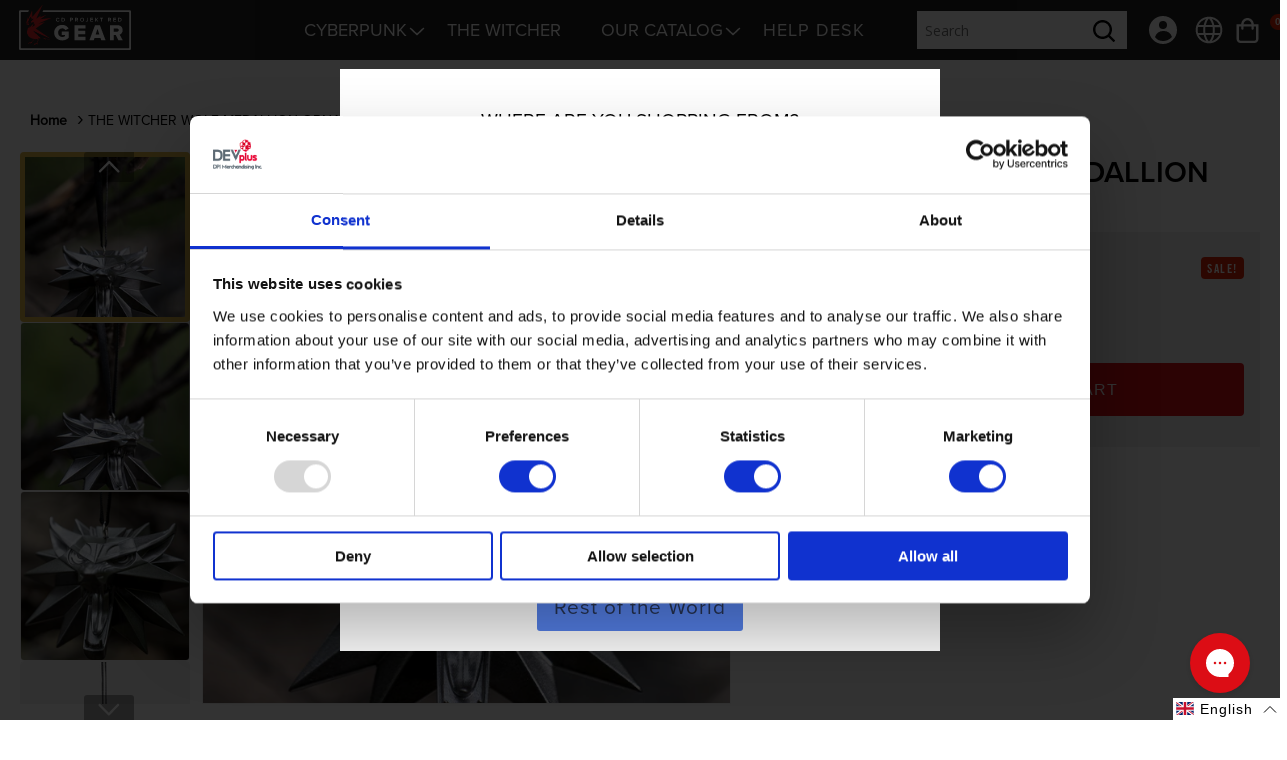

--- FILE ---
content_type: text/html; charset=utf-8
request_url: https://eu.gear.cdprojektred.com/en-af/products/the-witcher-wolf-medallion-ornament
body_size: 57283
content:
<!doctype html>
<html class="no-js" lang="en">
  <head>
    <meta charset="utf-8">
    <meta http-equiv="X-UA-Compatible" content="IE=edge">
    <meta name="viewport" content="width=device-width,initial-scale=1">
    <meta name="theme-color" content="">
    
    <link rel="canonical" href="https://eu.gear.cdprojektred.com/en-af/products/the-witcher-wolf-medallion-ornament">
    <link rel="preconnect" href="https://cdn.shopify.com" crossorigin><link rel="preconnect" href="https://fonts.shopifycdn.com" crossorigin><title>
      THE WITCHER WOLF MEDALLION ORNAMENT
 &ndash; CD PROJEKT RED Gear Store - EU</title>

    
      <meta name="description" content="Put on this Witcher bling, and you&#39;ll be ready to slay monsters, or at least conquer your daily grind with style!">
    

    

<meta property="og:site_name" content="CD PROJEKT RED Gear Store - EU">
<meta property="og:url" content="https://eu.gear.cdprojektred.com/en-af/products/the-witcher-wolf-medallion-ornament">
<meta property="og:title" content="THE WITCHER WOLF MEDALLION ORNAMENT">
<meta property="og:type" content="product">
<meta property="og:description" content="Put on this Witcher bling, and you&#39;ll be ready to slay monsters, or at least conquer your daily grind with style!"><meta property="og:image" content="http://eu.gear.cdprojektred.com/cdn/shop/files/GRID-1_a37fff93-b2da-431f-b616-37e39b7498c4.png?v=1753828007">
  <meta property="og:image:secure_url" content="https://eu.gear.cdprojektred.com/cdn/shop/files/GRID-1_a37fff93-b2da-431f-b616-37e39b7498c4.png?v=1753828007">
  <meta property="og:image:width" content="600">
  <meta property="og:image:height" content="900"><meta property="og:price:amount" content="7,50">
  <meta property="og:price:currency" content="EUR"><meta name="twitter:site" content="@https://x.com/CDPRGear"><meta name="twitter:card" content="summary_large_image">
<meta name="twitter:title" content="THE WITCHER WOLF MEDALLION ORNAMENT">
<meta name="twitter:description" content="Put on this Witcher bling, and you&#39;ll be ready to slay monsters, or at least conquer your daily grind with style!">


    <script src="//eu.gear.cdprojektred.com/cdn/shop/t/16/assets/constants.js?v=3394409974654195281723038204" defer="defer"></script>
    <script src="//eu.gear.cdprojektred.com/cdn/shop/t/16/assets/pubsub.js?v=158357773527763999511723038207" defer="defer"></script>
    <script src="//eu.gear.cdprojektred.com/cdn/shop/t/16/assets/global.js?v=67147756481171002121747923361" defer="defer"></script>

    <script>window.performance && window.performance.mark && window.performance.mark('shopify.content_for_header.start');</script><meta id="shopify-digital-wallet" name="shopify-digital-wallet" content="/68656431404/digital_wallets/dialog">
<meta name="shopify-checkout-api-token" content="984f24c7759eb9b786601cbd58428c3b">
<meta id="in-context-paypal-metadata" data-shop-id="68656431404" data-venmo-supported="false" data-environment="production" data-locale="en_US" data-paypal-v4="true" data-currency="EUR">
<link rel="alternate" hreflang="x-default" href="https://eu.gear.cdprojektred.com/products/the-witcher-wolf-medallion-ornament">
<link rel="alternate" hreflang="en-AG" href="https://eu.gear.cdprojektred.com/en-ca/products/the-witcher-wolf-medallion-ornament">
<link rel="alternate" hreflang="fr-AG" href="https://eu.gear.cdprojektred.com/fr-ca/products/the-witcher-wolf-medallion-ornament">
<link rel="alternate" hreflang="it-AG" href="https://eu.gear.cdprojektred.com/it-ca/products/the-witcher-wolf-medallion-ornament">
<link rel="alternate" hreflang="de-AG" href="https://eu.gear.cdprojektred.com/de-ca/products/the-witcher-wolf-medallion-ornament">
<link rel="alternate" hreflang="es-AG" href="https://eu.gear.cdprojektred.com/es-ca/products/the-witcher-wolf-medallion-ornament">
<link rel="alternate" hreflang="pl-AG" href="https://eu.gear.cdprojektred.com/pl-ca/products/the-witcher-wolf-medallion-ornament">
<link rel="alternate" hreflang="en-AI" href="https://eu.gear.cdprojektred.com/en-ca/products/the-witcher-wolf-medallion-ornament">
<link rel="alternate" hreflang="fr-AI" href="https://eu.gear.cdprojektred.com/fr-ca/products/the-witcher-wolf-medallion-ornament">
<link rel="alternate" hreflang="it-AI" href="https://eu.gear.cdprojektred.com/it-ca/products/the-witcher-wolf-medallion-ornament">
<link rel="alternate" hreflang="de-AI" href="https://eu.gear.cdprojektred.com/de-ca/products/the-witcher-wolf-medallion-ornament">
<link rel="alternate" hreflang="es-AI" href="https://eu.gear.cdprojektred.com/es-ca/products/the-witcher-wolf-medallion-ornament">
<link rel="alternate" hreflang="pl-AI" href="https://eu.gear.cdprojektred.com/pl-ca/products/the-witcher-wolf-medallion-ornament">
<link rel="alternate" hreflang="en-AW" href="https://eu.gear.cdprojektred.com/en-ca/products/the-witcher-wolf-medallion-ornament">
<link rel="alternate" hreflang="fr-AW" href="https://eu.gear.cdprojektred.com/fr-ca/products/the-witcher-wolf-medallion-ornament">
<link rel="alternate" hreflang="it-AW" href="https://eu.gear.cdprojektred.com/it-ca/products/the-witcher-wolf-medallion-ornament">
<link rel="alternate" hreflang="de-AW" href="https://eu.gear.cdprojektred.com/de-ca/products/the-witcher-wolf-medallion-ornament">
<link rel="alternate" hreflang="es-AW" href="https://eu.gear.cdprojektred.com/es-ca/products/the-witcher-wolf-medallion-ornament">
<link rel="alternate" hreflang="pl-AW" href="https://eu.gear.cdprojektred.com/pl-ca/products/the-witcher-wolf-medallion-ornament">
<link rel="alternate" hreflang="en-BB" href="https://eu.gear.cdprojektred.com/en-ca/products/the-witcher-wolf-medallion-ornament">
<link rel="alternate" hreflang="fr-BB" href="https://eu.gear.cdprojektred.com/fr-ca/products/the-witcher-wolf-medallion-ornament">
<link rel="alternate" hreflang="it-BB" href="https://eu.gear.cdprojektred.com/it-ca/products/the-witcher-wolf-medallion-ornament">
<link rel="alternate" hreflang="de-BB" href="https://eu.gear.cdprojektred.com/de-ca/products/the-witcher-wolf-medallion-ornament">
<link rel="alternate" hreflang="es-BB" href="https://eu.gear.cdprojektred.com/es-ca/products/the-witcher-wolf-medallion-ornament">
<link rel="alternate" hreflang="pl-BB" href="https://eu.gear.cdprojektred.com/pl-ca/products/the-witcher-wolf-medallion-ornament">
<link rel="alternate" hreflang="en-BL" href="https://eu.gear.cdprojektred.com/en-ca/products/the-witcher-wolf-medallion-ornament">
<link rel="alternate" hreflang="fr-BL" href="https://eu.gear.cdprojektred.com/fr-ca/products/the-witcher-wolf-medallion-ornament">
<link rel="alternate" hreflang="it-BL" href="https://eu.gear.cdprojektred.com/it-ca/products/the-witcher-wolf-medallion-ornament">
<link rel="alternate" hreflang="de-BL" href="https://eu.gear.cdprojektred.com/de-ca/products/the-witcher-wolf-medallion-ornament">
<link rel="alternate" hreflang="es-BL" href="https://eu.gear.cdprojektred.com/es-ca/products/the-witcher-wolf-medallion-ornament">
<link rel="alternate" hreflang="pl-BL" href="https://eu.gear.cdprojektred.com/pl-ca/products/the-witcher-wolf-medallion-ornament">
<link rel="alternate" hreflang="en-BM" href="https://eu.gear.cdprojektred.com/en-ca/products/the-witcher-wolf-medallion-ornament">
<link rel="alternate" hreflang="fr-BM" href="https://eu.gear.cdprojektred.com/fr-ca/products/the-witcher-wolf-medallion-ornament">
<link rel="alternate" hreflang="it-BM" href="https://eu.gear.cdprojektred.com/it-ca/products/the-witcher-wolf-medallion-ornament">
<link rel="alternate" hreflang="de-BM" href="https://eu.gear.cdprojektred.com/de-ca/products/the-witcher-wolf-medallion-ornament">
<link rel="alternate" hreflang="es-BM" href="https://eu.gear.cdprojektred.com/es-ca/products/the-witcher-wolf-medallion-ornament">
<link rel="alternate" hreflang="pl-BM" href="https://eu.gear.cdprojektred.com/pl-ca/products/the-witcher-wolf-medallion-ornament">
<link rel="alternate" hreflang="en-BS" href="https://eu.gear.cdprojektred.com/en-ca/products/the-witcher-wolf-medallion-ornament">
<link rel="alternate" hreflang="fr-BS" href="https://eu.gear.cdprojektred.com/fr-ca/products/the-witcher-wolf-medallion-ornament">
<link rel="alternate" hreflang="it-BS" href="https://eu.gear.cdprojektred.com/it-ca/products/the-witcher-wolf-medallion-ornament">
<link rel="alternate" hreflang="de-BS" href="https://eu.gear.cdprojektred.com/de-ca/products/the-witcher-wolf-medallion-ornament">
<link rel="alternate" hreflang="es-BS" href="https://eu.gear.cdprojektred.com/es-ca/products/the-witcher-wolf-medallion-ornament">
<link rel="alternate" hreflang="pl-BS" href="https://eu.gear.cdprojektred.com/pl-ca/products/the-witcher-wolf-medallion-ornament">
<link rel="alternate" hreflang="en-BZ" href="https://eu.gear.cdprojektred.com/en-ca/products/the-witcher-wolf-medallion-ornament">
<link rel="alternate" hreflang="fr-BZ" href="https://eu.gear.cdprojektred.com/fr-ca/products/the-witcher-wolf-medallion-ornament">
<link rel="alternate" hreflang="it-BZ" href="https://eu.gear.cdprojektred.com/it-ca/products/the-witcher-wolf-medallion-ornament">
<link rel="alternate" hreflang="de-BZ" href="https://eu.gear.cdprojektred.com/de-ca/products/the-witcher-wolf-medallion-ornament">
<link rel="alternate" hreflang="es-BZ" href="https://eu.gear.cdprojektred.com/es-ca/products/the-witcher-wolf-medallion-ornament">
<link rel="alternate" hreflang="pl-BZ" href="https://eu.gear.cdprojektred.com/pl-ca/products/the-witcher-wolf-medallion-ornament">
<link rel="alternate" hreflang="en-CR" href="https://eu.gear.cdprojektred.com/en-ca/products/the-witcher-wolf-medallion-ornament">
<link rel="alternate" hreflang="fr-CR" href="https://eu.gear.cdprojektred.com/fr-ca/products/the-witcher-wolf-medallion-ornament">
<link rel="alternate" hreflang="it-CR" href="https://eu.gear.cdprojektred.com/it-ca/products/the-witcher-wolf-medallion-ornament">
<link rel="alternate" hreflang="de-CR" href="https://eu.gear.cdprojektred.com/de-ca/products/the-witcher-wolf-medallion-ornament">
<link rel="alternate" hreflang="es-CR" href="https://eu.gear.cdprojektred.com/es-ca/products/the-witcher-wolf-medallion-ornament">
<link rel="alternate" hreflang="pl-CR" href="https://eu.gear.cdprojektred.com/pl-ca/products/the-witcher-wolf-medallion-ornament">
<link rel="alternate" hreflang="en-CW" href="https://eu.gear.cdprojektred.com/en-ca/products/the-witcher-wolf-medallion-ornament">
<link rel="alternate" hreflang="fr-CW" href="https://eu.gear.cdprojektred.com/fr-ca/products/the-witcher-wolf-medallion-ornament">
<link rel="alternate" hreflang="it-CW" href="https://eu.gear.cdprojektred.com/it-ca/products/the-witcher-wolf-medallion-ornament">
<link rel="alternate" hreflang="de-CW" href="https://eu.gear.cdprojektred.com/de-ca/products/the-witcher-wolf-medallion-ornament">
<link rel="alternate" hreflang="es-CW" href="https://eu.gear.cdprojektred.com/es-ca/products/the-witcher-wolf-medallion-ornament">
<link rel="alternate" hreflang="pl-CW" href="https://eu.gear.cdprojektred.com/pl-ca/products/the-witcher-wolf-medallion-ornament">
<link rel="alternate" hreflang="en-DM" href="https://eu.gear.cdprojektred.com/en-ca/products/the-witcher-wolf-medallion-ornament">
<link rel="alternate" hreflang="fr-DM" href="https://eu.gear.cdprojektred.com/fr-ca/products/the-witcher-wolf-medallion-ornament">
<link rel="alternate" hreflang="it-DM" href="https://eu.gear.cdprojektred.com/it-ca/products/the-witcher-wolf-medallion-ornament">
<link rel="alternate" hreflang="de-DM" href="https://eu.gear.cdprojektred.com/de-ca/products/the-witcher-wolf-medallion-ornament">
<link rel="alternate" hreflang="es-DM" href="https://eu.gear.cdprojektred.com/es-ca/products/the-witcher-wolf-medallion-ornament">
<link rel="alternate" hreflang="pl-DM" href="https://eu.gear.cdprojektred.com/pl-ca/products/the-witcher-wolf-medallion-ornament">
<link rel="alternate" hreflang="en-DO" href="https://eu.gear.cdprojektred.com/en-ca/products/the-witcher-wolf-medallion-ornament">
<link rel="alternate" hreflang="fr-DO" href="https://eu.gear.cdprojektred.com/fr-ca/products/the-witcher-wolf-medallion-ornament">
<link rel="alternate" hreflang="it-DO" href="https://eu.gear.cdprojektred.com/it-ca/products/the-witcher-wolf-medallion-ornament">
<link rel="alternate" hreflang="de-DO" href="https://eu.gear.cdprojektred.com/de-ca/products/the-witcher-wolf-medallion-ornament">
<link rel="alternate" hreflang="es-DO" href="https://eu.gear.cdprojektred.com/es-ca/products/the-witcher-wolf-medallion-ornament">
<link rel="alternate" hreflang="pl-DO" href="https://eu.gear.cdprojektred.com/pl-ca/products/the-witcher-wolf-medallion-ornament">
<link rel="alternate" hreflang="en-GD" href="https://eu.gear.cdprojektred.com/en-ca/products/the-witcher-wolf-medallion-ornament">
<link rel="alternate" hreflang="fr-GD" href="https://eu.gear.cdprojektred.com/fr-ca/products/the-witcher-wolf-medallion-ornament">
<link rel="alternate" hreflang="it-GD" href="https://eu.gear.cdprojektred.com/it-ca/products/the-witcher-wolf-medallion-ornament">
<link rel="alternate" hreflang="de-GD" href="https://eu.gear.cdprojektred.com/de-ca/products/the-witcher-wolf-medallion-ornament">
<link rel="alternate" hreflang="es-GD" href="https://eu.gear.cdprojektred.com/es-ca/products/the-witcher-wolf-medallion-ornament">
<link rel="alternate" hreflang="pl-GD" href="https://eu.gear.cdprojektred.com/pl-ca/products/the-witcher-wolf-medallion-ornament">
<link rel="alternate" hreflang="en-GT" href="https://eu.gear.cdprojektred.com/en-ca/products/the-witcher-wolf-medallion-ornament">
<link rel="alternate" hreflang="fr-GT" href="https://eu.gear.cdprojektred.com/fr-ca/products/the-witcher-wolf-medallion-ornament">
<link rel="alternate" hreflang="it-GT" href="https://eu.gear.cdprojektred.com/it-ca/products/the-witcher-wolf-medallion-ornament">
<link rel="alternate" hreflang="de-GT" href="https://eu.gear.cdprojektred.com/de-ca/products/the-witcher-wolf-medallion-ornament">
<link rel="alternate" hreflang="es-GT" href="https://eu.gear.cdprojektred.com/es-ca/products/the-witcher-wolf-medallion-ornament">
<link rel="alternate" hreflang="pl-GT" href="https://eu.gear.cdprojektred.com/pl-ca/products/the-witcher-wolf-medallion-ornament">
<link rel="alternate" hreflang="en-HN" href="https://eu.gear.cdprojektred.com/en-ca/products/the-witcher-wolf-medallion-ornament">
<link rel="alternate" hreflang="fr-HN" href="https://eu.gear.cdprojektred.com/fr-ca/products/the-witcher-wolf-medallion-ornament">
<link rel="alternate" hreflang="it-HN" href="https://eu.gear.cdprojektred.com/it-ca/products/the-witcher-wolf-medallion-ornament">
<link rel="alternate" hreflang="de-HN" href="https://eu.gear.cdprojektred.com/de-ca/products/the-witcher-wolf-medallion-ornament">
<link rel="alternate" hreflang="es-HN" href="https://eu.gear.cdprojektred.com/es-ca/products/the-witcher-wolf-medallion-ornament">
<link rel="alternate" hreflang="pl-HN" href="https://eu.gear.cdprojektred.com/pl-ca/products/the-witcher-wolf-medallion-ornament">
<link rel="alternate" hreflang="en-HT" href="https://eu.gear.cdprojektred.com/en-ca/products/the-witcher-wolf-medallion-ornament">
<link rel="alternate" hreflang="fr-HT" href="https://eu.gear.cdprojektred.com/fr-ca/products/the-witcher-wolf-medallion-ornament">
<link rel="alternate" hreflang="it-HT" href="https://eu.gear.cdprojektred.com/it-ca/products/the-witcher-wolf-medallion-ornament">
<link rel="alternate" hreflang="de-HT" href="https://eu.gear.cdprojektred.com/de-ca/products/the-witcher-wolf-medallion-ornament">
<link rel="alternate" hreflang="es-HT" href="https://eu.gear.cdprojektred.com/es-ca/products/the-witcher-wolf-medallion-ornament">
<link rel="alternate" hreflang="pl-HT" href="https://eu.gear.cdprojektred.com/pl-ca/products/the-witcher-wolf-medallion-ornament">
<link rel="alternate" hreflang="en-JM" href="https://eu.gear.cdprojektred.com/en-ca/products/the-witcher-wolf-medallion-ornament">
<link rel="alternate" hreflang="fr-JM" href="https://eu.gear.cdprojektred.com/fr-ca/products/the-witcher-wolf-medallion-ornament">
<link rel="alternate" hreflang="it-JM" href="https://eu.gear.cdprojektred.com/it-ca/products/the-witcher-wolf-medallion-ornament">
<link rel="alternate" hreflang="de-JM" href="https://eu.gear.cdprojektred.com/de-ca/products/the-witcher-wolf-medallion-ornament">
<link rel="alternate" hreflang="es-JM" href="https://eu.gear.cdprojektred.com/es-ca/products/the-witcher-wolf-medallion-ornament">
<link rel="alternate" hreflang="pl-JM" href="https://eu.gear.cdprojektred.com/pl-ca/products/the-witcher-wolf-medallion-ornament">
<link rel="alternate" hreflang="en-KN" href="https://eu.gear.cdprojektred.com/en-ca/products/the-witcher-wolf-medallion-ornament">
<link rel="alternate" hreflang="fr-KN" href="https://eu.gear.cdprojektred.com/fr-ca/products/the-witcher-wolf-medallion-ornament">
<link rel="alternate" hreflang="it-KN" href="https://eu.gear.cdprojektred.com/it-ca/products/the-witcher-wolf-medallion-ornament">
<link rel="alternate" hreflang="de-KN" href="https://eu.gear.cdprojektred.com/de-ca/products/the-witcher-wolf-medallion-ornament">
<link rel="alternate" hreflang="es-KN" href="https://eu.gear.cdprojektred.com/es-ca/products/the-witcher-wolf-medallion-ornament">
<link rel="alternate" hreflang="pl-KN" href="https://eu.gear.cdprojektred.com/pl-ca/products/the-witcher-wolf-medallion-ornament">
<link rel="alternate" hreflang="en-KY" href="https://eu.gear.cdprojektred.com/en-ca/products/the-witcher-wolf-medallion-ornament">
<link rel="alternate" hreflang="fr-KY" href="https://eu.gear.cdprojektred.com/fr-ca/products/the-witcher-wolf-medallion-ornament">
<link rel="alternate" hreflang="it-KY" href="https://eu.gear.cdprojektred.com/it-ca/products/the-witcher-wolf-medallion-ornament">
<link rel="alternate" hreflang="de-KY" href="https://eu.gear.cdprojektred.com/de-ca/products/the-witcher-wolf-medallion-ornament">
<link rel="alternate" hreflang="es-KY" href="https://eu.gear.cdprojektred.com/es-ca/products/the-witcher-wolf-medallion-ornament">
<link rel="alternate" hreflang="pl-KY" href="https://eu.gear.cdprojektred.com/pl-ca/products/the-witcher-wolf-medallion-ornament">
<link rel="alternate" hreflang="en-LC" href="https://eu.gear.cdprojektred.com/en-ca/products/the-witcher-wolf-medallion-ornament">
<link rel="alternate" hreflang="fr-LC" href="https://eu.gear.cdprojektred.com/fr-ca/products/the-witcher-wolf-medallion-ornament">
<link rel="alternate" hreflang="it-LC" href="https://eu.gear.cdprojektred.com/it-ca/products/the-witcher-wolf-medallion-ornament">
<link rel="alternate" hreflang="de-LC" href="https://eu.gear.cdprojektred.com/de-ca/products/the-witcher-wolf-medallion-ornament">
<link rel="alternate" hreflang="es-LC" href="https://eu.gear.cdprojektred.com/es-ca/products/the-witcher-wolf-medallion-ornament">
<link rel="alternate" hreflang="pl-LC" href="https://eu.gear.cdprojektred.com/pl-ca/products/the-witcher-wolf-medallion-ornament">
<link rel="alternate" hreflang="en-MF" href="https://eu.gear.cdprojektred.com/en-ca/products/the-witcher-wolf-medallion-ornament">
<link rel="alternate" hreflang="fr-MF" href="https://eu.gear.cdprojektred.com/fr-ca/products/the-witcher-wolf-medallion-ornament">
<link rel="alternate" hreflang="it-MF" href="https://eu.gear.cdprojektred.com/it-ca/products/the-witcher-wolf-medallion-ornament">
<link rel="alternate" hreflang="de-MF" href="https://eu.gear.cdprojektred.com/de-ca/products/the-witcher-wolf-medallion-ornament">
<link rel="alternate" hreflang="es-MF" href="https://eu.gear.cdprojektred.com/es-ca/products/the-witcher-wolf-medallion-ornament">
<link rel="alternate" hreflang="pl-MF" href="https://eu.gear.cdprojektred.com/pl-ca/products/the-witcher-wolf-medallion-ornament">
<link rel="alternate" hreflang="en-MQ" href="https://eu.gear.cdprojektred.com/en-ca/products/the-witcher-wolf-medallion-ornament">
<link rel="alternate" hreflang="fr-MQ" href="https://eu.gear.cdprojektred.com/fr-ca/products/the-witcher-wolf-medallion-ornament">
<link rel="alternate" hreflang="it-MQ" href="https://eu.gear.cdprojektred.com/it-ca/products/the-witcher-wolf-medallion-ornament">
<link rel="alternate" hreflang="de-MQ" href="https://eu.gear.cdprojektred.com/de-ca/products/the-witcher-wolf-medallion-ornament">
<link rel="alternate" hreflang="es-MQ" href="https://eu.gear.cdprojektred.com/es-ca/products/the-witcher-wolf-medallion-ornament">
<link rel="alternate" hreflang="pl-MQ" href="https://eu.gear.cdprojektred.com/pl-ca/products/the-witcher-wolf-medallion-ornament">
<link rel="alternate" hreflang="en-MS" href="https://eu.gear.cdprojektred.com/en-ca/products/the-witcher-wolf-medallion-ornament">
<link rel="alternate" hreflang="fr-MS" href="https://eu.gear.cdprojektred.com/fr-ca/products/the-witcher-wolf-medallion-ornament">
<link rel="alternate" hreflang="it-MS" href="https://eu.gear.cdprojektred.com/it-ca/products/the-witcher-wolf-medallion-ornament">
<link rel="alternate" hreflang="de-MS" href="https://eu.gear.cdprojektred.com/de-ca/products/the-witcher-wolf-medallion-ornament">
<link rel="alternate" hreflang="es-MS" href="https://eu.gear.cdprojektred.com/es-ca/products/the-witcher-wolf-medallion-ornament">
<link rel="alternate" hreflang="pl-MS" href="https://eu.gear.cdprojektred.com/pl-ca/products/the-witcher-wolf-medallion-ornament">
<link rel="alternate" hreflang="en-NI" href="https://eu.gear.cdprojektred.com/en-ca/products/the-witcher-wolf-medallion-ornament">
<link rel="alternate" hreflang="fr-NI" href="https://eu.gear.cdprojektred.com/fr-ca/products/the-witcher-wolf-medallion-ornament">
<link rel="alternate" hreflang="it-NI" href="https://eu.gear.cdprojektred.com/it-ca/products/the-witcher-wolf-medallion-ornament">
<link rel="alternate" hreflang="de-NI" href="https://eu.gear.cdprojektred.com/de-ca/products/the-witcher-wolf-medallion-ornament">
<link rel="alternate" hreflang="es-NI" href="https://eu.gear.cdprojektred.com/es-ca/products/the-witcher-wolf-medallion-ornament">
<link rel="alternate" hreflang="pl-NI" href="https://eu.gear.cdprojektred.com/pl-ca/products/the-witcher-wolf-medallion-ornament">
<link rel="alternate" hreflang="en-PA" href="https://eu.gear.cdprojektred.com/en-ca/products/the-witcher-wolf-medallion-ornament">
<link rel="alternate" hreflang="fr-PA" href="https://eu.gear.cdprojektred.com/fr-ca/products/the-witcher-wolf-medallion-ornament">
<link rel="alternate" hreflang="it-PA" href="https://eu.gear.cdprojektred.com/it-ca/products/the-witcher-wolf-medallion-ornament">
<link rel="alternate" hreflang="de-PA" href="https://eu.gear.cdprojektred.com/de-ca/products/the-witcher-wolf-medallion-ornament">
<link rel="alternate" hreflang="es-PA" href="https://eu.gear.cdprojektred.com/es-ca/products/the-witcher-wolf-medallion-ornament">
<link rel="alternate" hreflang="pl-PA" href="https://eu.gear.cdprojektred.com/pl-ca/products/the-witcher-wolf-medallion-ornament">
<link rel="alternate" hreflang="en-PM" href="https://eu.gear.cdprojektred.com/en-ca/products/the-witcher-wolf-medallion-ornament">
<link rel="alternate" hreflang="fr-PM" href="https://eu.gear.cdprojektred.com/fr-ca/products/the-witcher-wolf-medallion-ornament">
<link rel="alternate" hreflang="it-PM" href="https://eu.gear.cdprojektred.com/it-ca/products/the-witcher-wolf-medallion-ornament">
<link rel="alternate" hreflang="de-PM" href="https://eu.gear.cdprojektred.com/de-ca/products/the-witcher-wolf-medallion-ornament">
<link rel="alternate" hreflang="es-PM" href="https://eu.gear.cdprojektred.com/es-ca/products/the-witcher-wolf-medallion-ornament">
<link rel="alternate" hreflang="pl-PM" href="https://eu.gear.cdprojektred.com/pl-ca/products/the-witcher-wolf-medallion-ornament">
<link rel="alternate" hreflang="en-SV" href="https://eu.gear.cdprojektred.com/en-ca/products/the-witcher-wolf-medallion-ornament">
<link rel="alternate" hreflang="fr-SV" href="https://eu.gear.cdprojektred.com/fr-ca/products/the-witcher-wolf-medallion-ornament">
<link rel="alternate" hreflang="it-SV" href="https://eu.gear.cdprojektred.com/it-ca/products/the-witcher-wolf-medallion-ornament">
<link rel="alternate" hreflang="de-SV" href="https://eu.gear.cdprojektred.com/de-ca/products/the-witcher-wolf-medallion-ornament">
<link rel="alternate" hreflang="es-SV" href="https://eu.gear.cdprojektred.com/es-ca/products/the-witcher-wolf-medallion-ornament">
<link rel="alternate" hreflang="pl-SV" href="https://eu.gear.cdprojektred.com/pl-ca/products/the-witcher-wolf-medallion-ornament">
<link rel="alternate" hreflang="en-SX" href="https://eu.gear.cdprojektred.com/en-ca/products/the-witcher-wolf-medallion-ornament">
<link rel="alternate" hreflang="fr-SX" href="https://eu.gear.cdprojektred.com/fr-ca/products/the-witcher-wolf-medallion-ornament">
<link rel="alternate" hreflang="it-SX" href="https://eu.gear.cdprojektred.com/it-ca/products/the-witcher-wolf-medallion-ornament">
<link rel="alternate" hreflang="de-SX" href="https://eu.gear.cdprojektred.com/de-ca/products/the-witcher-wolf-medallion-ornament">
<link rel="alternate" hreflang="es-SX" href="https://eu.gear.cdprojektred.com/es-ca/products/the-witcher-wolf-medallion-ornament">
<link rel="alternate" hreflang="pl-SX" href="https://eu.gear.cdprojektred.com/pl-ca/products/the-witcher-wolf-medallion-ornament">
<link rel="alternate" hreflang="en-TC" href="https://eu.gear.cdprojektred.com/en-ca/products/the-witcher-wolf-medallion-ornament">
<link rel="alternate" hreflang="fr-TC" href="https://eu.gear.cdprojektred.com/fr-ca/products/the-witcher-wolf-medallion-ornament">
<link rel="alternate" hreflang="it-TC" href="https://eu.gear.cdprojektred.com/it-ca/products/the-witcher-wolf-medallion-ornament">
<link rel="alternate" hreflang="de-TC" href="https://eu.gear.cdprojektred.com/de-ca/products/the-witcher-wolf-medallion-ornament">
<link rel="alternate" hreflang="es-TC" href="https://eu.gear.cdprojektred.com/es-ca/products/the-witcher-wolf-medallion-ornament">
<link rel="alternate" hreflang="pl-TC" href="https://eu.gear.cdprojektred.com/pl-ca/products/the-witcher-wolf-medallion-ornament">
<link rel="alternate" hreflang="en-TT" href="https://eu.gear.cdprojektred.com/en-ca/products/the-witcher-wolf-medallion-ornament">
<link rel="alternate" hreflang="fr-TT" href="https://eu.gear.cdprojektred.com/fr-ca/products/the-witcher-wolf-medallion-ornament">
<link rel="alternate" hreflang="it-TT" href="https://eu.gear.cdprojektred.com/it-ca/products/the-witcher-wolf-medallion-ornament">
<link rel="alternate" hreflang="de-TT" href="https://eu.gear.cdprojektred.com/de-ca/products/the-witcher-wolf-medallion-ornament">
<link rel="alternate" hreflang="es-TT" href="https://eu.gear.cdprojektred.com/es-ca/products/the-witcher-wolf-medallion-ornament">
<link rel="alternate" hreflang="pl-TT" href="https://eu.gear.cdprojektred.com/pl-ca/products/the-witcher-wolf-medallion-ornament">
<link rel="alternate" hreflang="en-UM" href="https://eu.gear.cdprojektred.com/en-ca/products/the-witcher-wolf-medallion-ornament">
<link rel="alternate" hreflang="fr-UM" href="https://eu.gear.cdprojektred.com/fr-ca/products/the-witcher-wolf-medallion-ornament">
<link rel="alternate" hreflang="it-UM" href="https://eu.gear.cdprojektred.com/it-ca/products/the-witcher-wolf-medallion-ornament">
<link rel="alternate" hreflang="de-UM" href="https://eu.gear.cdprojektred.com/de-ca/products/the-witcher-wolf-medallion-ornament">
<link rel="alternate" hreflang="es-UM" href="https://eu.gear.cdprojektred.com/es-ca/products/the-witcher-wolf-medallion-ornament">
<link rel="alternate" hreflang="pl-UM" href="https://eu.gear.cdprojektred.com/pl-ca/products/the-witcher-wolf-medallion-ornament">
<link rel="alternate" hreflang="en-VC" href="https://eu.gear.cdprojektred.com/en-ca/products/the-witcher-wolf-medallion-ornament">
<link rel="alternate" hreflang="fr-VC" href="https://eu.gear.cdprojektred.com/fr-ca/products/the-witcher-wolf-medallion-ornament">
<link rel="alternate" hreflang="it-VC" href="https://eu.gear.cdprojektred.com/it-ca/products/the-witcher-wolf-medallion-ornament">
<link rel="alternate" hreflang="de-VC" href="https://eu.gear.cdprojektred.com/de-ca/products/the-witcher-wolf-medallion-ornament">
<link rel="alternate" hreflang="es-VC" href="https://eu.gear.cdprojektred.com/es-ca/products/the-witcher-wolf-medallion-ornament">
<link rel="alternate" hreflang="pl-VC" href="https://eu.gear.cdprojektred.com/pl-ca/products/the-witcher-wolf-medallion-ornament">
<link rel="alternate" hreflang="en-VG" href="https://eu.gear.cdprojektred.com/en-ca/products/the-witcher-wolf-medallion-ornament">
<link rel="alternate" hreflang="fr-VG" href="https://eu.gear.cdprojektred.com/fr-ca/products/the-witcher-wolf-medallion-ornament">
<link rel="alternate" hreflang="it-VG" href="https://eu.gear.cdprojektred.com/it-ca/products/the-witcher-wolf-medallion-ornament">
<link rel="alternate" hreflang="de-VG" href="https://eu.gear.cdprojektred.com/de-ca/products/the-witcher-wolf-medallion-ornament">
<link rel="alternate" hreflang="es-VG" href="https://eu.gear.cdprojektred.com/es-ca/products/the-witcher-wolf-medallion-ornament">
<link rel="alternate" hreflang="pl-VG" href="https://eu.gear.cdprojektred.com/pl-ca/products/the-witcher-wolf-medallion-ornament">
<link rel="alternate" hreflang="en-AC" href="https://eu.gear.cdprojektred.com/en-af/products/the-witcher-wolf-medallion-ornament">
<link rel="alternate" hreflang="fr-AC" href="https://eu.gear.cdprojektred.com/fr-af/products/the-witcher-wolf-medallion-ornament">
<link rel="alternate" hreflang="it-AC" href="https://eu.gear.cdprojektred.com/it-af/products/the-witcher-wolf-medallion-ornament">
<link rel="alternate" hreflang="de-AC" href="https://eu.gear.cdprojektred.com/de-af/products/the-witcher-wolf-medallion-ornament">
<link rel="alternate" hreflang="es-AC" href="https://eu.gear.cdprojektred.com/es-af/products/the-witcher-wolf-medallion-ornament">
<link rel="alternate" hreflang="pl-AC" href="https://eu.gear.cdprojektred.com/pl-af/products/the-witcher-wolf-medallion-ornament">
<link rel="alternate" hreflang="en-AO" href="https://eu.gear.cdprojektred.com/en-af/products/the-witcher-wolf-medallion-ornament">
<link rel="alternate" hreflang="fr-AO" href="https://eu.gear.cdprojektred.com/fr-af/products/the-witcher-wolf-medallion-ornament">
<link rel="alternate" hreflang="it-AO" href="https://eu.gear.cdprojektred.com/it-af/products/the-witcher-wolf-medallion-ornament">
<link rel="alternate" hreflang="de-AO" href="https://eu.gear.cdprojektred.com/de-af/products/the-witcher-wolf-medallion-ornament">
<link rel="alternate" hreflang="es-AO" href="https://eu.gear.cdprojektred.com/es-af/products/the-witcher-wolf-medallion-ornament">
<link rel="alternate" hreflang="pl-AO" href="https://eu.gear.cdprojektred.com/pl-af/products/the-witcher-wolf-medallion-ornament">
<link rel="alternate" hreflang="en-BF" href="https://eu.gear.cdprojektred.com/en-af/products/the-witcher-wolf-medallion-ornament">
<link rel="alternate" hreflang="fr-BF" href="https://eu.gear.cdprojektred.com/fr-af/products/the-witcher-wolf-medallion-ornament">
<link rel="alternate" hreflang="it-BF" href="https://eu.gear.cdprojektred.com/it-af/products/the-witcher-wolf-medallion-ornament">
<link rel="alternate" hreflang="de-BF" href="https://eu.gear.cdprojektred.com/de-af/products/the-witcher-wolf-medallion-ornament">
<link rel="alternate" hreflang="es-BF" href="https://eu.gear.cdprojektred.com/es-af/products/the-witcher-wolf-medallion-ornament">
<link rel="alternate" hreflang="pl-BF" href="https://eu.gear.cdprojektred.com/pl-af/products/the-witcher-wolf-medallion-ornament">
<link rel="alternate" hreflang="en-BI" href="https://eu.gear.cdprojektred.com/en-af/products/the-witcher-wolf-medallion-ornament">
<link rel="alternate" hreflang="fr-BI" href="https://eu.gear.cdprojektred.com/fr-af/products/the-witcher-wolf-medallion-ornament">
<link rel="alternate" hreflang="it-BI" href="https://eu.gear.cdprojektred.com/it-af/products/the-witcher-wolf-medallion-ornament">
<link rel="alternate" hreflang="de-BI" href="https://eu.gear.cdprojektred.com/de-af/products/the-witcher-wolf-medallion-ornament">
<link rel="alternate" hreflang="es-BI" href="https://eu.gear.cdprojektred.com/es-af/products/the-witcher-wolf-medallion-ornament">
<link rel="alternate" hreflang="pl-BI" href="https://eu.gear.cdprojektred.com/pl-af/products/the-witcher-wolf-medallion-ornament">
<link rel="alternate" hreflang="en-BJ" href="https://eu.gear.cdprojektred.com/en-af/products/the-witcher-wolf-medallion-ornament">
<link rel="alternate" hreflang="fr-BJ" href="https://eu.gear.cdprojektred.com/fr-af/products/the-witcher-wolf-medallion-ornament">
<link rel="alternate" hreflang="it-BJ" href="https://eu.gear.cdprojektred.com/it-af/products/the-witcher-wolf-medallion-ornament">
<link rel="alternate" hreflang="de-BJ" href="https://eu.gear.cdprojektred.com/de-af/products/the-witcher-wolf-medallion-ornament">
<link rel="alternate" hreflang="es-BJ" href="https://eu.gear.cdprojektred.com/es-af/products/the-witcher-wolf-medallion-ornament">
<link rel="alternate" hreflang="pl-BJ" href="https://eu.gear.cdprojektred.com/pl-af/products/the-witcher-wolf-medallion-ornament">
<link rel="alternate" hreflang="en-BW" href="https://eu.gear.cdprojektred.com/en-af/products/the-witcher-wolf-medallion-ornament">
<link rel="alternate" hreflang="fr-BW" href="https://eu.gear.cdprojektred.com/fr-af/products/the-witcher-wolf-medallion-ornament">
<link rel="alternate" hreflang="it-BW" href="https://eu.gear.cdprojektred.com/it-af/products/the-witcher-wolf-medallion-ornament">
<link rel="alternate" hreflang="de-BW" href="https://eu.gear.cdprojektred.com/de-af/products/the-witcher-wolf-medallion-ornament">
<link rel="alternate" hreflang="es-BW" href="https://eu.gear.cdprojektred.com/es-af/products/the-witcher-wolf-medallion-ornament">
<link rel="alternate" hreflang="pl-BW" href="https://eu.gear.cdprojektred.com/pl-af/products/the-witcher-wolf-medallion-ornament">
<link rel="alternate" hreflang="en-CD" href="https://eu.gear.cdprojektred.com/en-af/products/the-witcher-wolf-medallion-ornament">
<link rel="alternate" hreflang="fr-CD" href="https://eu.gear.cdprojektred.com/fr-af/products/the-witcher-wolf-medallion-ornament">
<link rel="alternate" hreflang="it-CD" href="https://eu.gear.cdprojektred.com/it-af/products/the-witcher-wolf-medallion-ornament">
<link rel="alternate" hreflang="de-CD" href="https://eu.gear.cdprojektred.com/de-af/products/the-witcher-wolf-medallion-ornament">
<link rel="alternate" hreflang="es-CD" href="https://eu.gear.cdprojektred.com/es-af/products/the-witcher-wolf-medallion-ornament">
<link rel="alternate" hreflang="pl-CD" href="https://eu.gear.cdprojektred.com/pl-af/products/the-witcher-wolf-medallion-ornament">
<link rel="alternate" hreflang="en-CF" href="https://eu.gear.cdprojektred.com/en-af/products/the-witcher-wolf-medallion-ornament">
<link rel="alternate" hreflang="fr-CF" href="https://eu.gear.cdprojektred.com/fr-af/products/the-witcher-wolf-medallion-ornament">
<link rel="alternate" hreflang="it-CF" href="https://eu.gear.cdprojektred.com/it-af/products/the-witcher-wolf-medallion-ornament">
<link rel="alternate" hreflang="de-CF" href="https://eu.gear.cdprojektred.com/de-af/products/the-witcher-wolf-medallion-ornament">
<link rel="alternate" hreflang="es-CF" href="https://eu.gear.cdprojektred.com/es-af/products/the-witcher-wolf-medallion-ornament">
<link rel="alternate" hreflang="pl-CF" href="https://eu.gear.cdprojektred.com/pl-af/products/the-witcher-wolf-medallion-ornament">
<link rel="alternate" hreflang="en-CG" href="https://eu.gear.cdprojektred.com/en-af/products/the-witcher-wolf-medallion-ornament">
<link rel="alternate" hreflang="fr-CG" href="https://eu.gear.cdprojektred.com/fr-af/products/the-witcher-wolf-medallion-ornament">
<link rel="alternate" hreflang="it-CG" href="https://eu.gear.cdprojektred.com/it-af/products/the-witcher-wolf-medallion-ornament">
<link rel="alternate" hreflang="de-CG" href="https://eu.gear.cdprojektred.com/de-af/products/the-witcher-wolf-medallion-ornament">
<link rel="alternate" hreflang="es-CG" href="https://eu.gear.cdprojektred.com/es-af/products/the-witcher-wolf-medallion-ornament">
<link rel="alternate" hreflang="pl-CG" href="https://eu.gear.cdprojektred.com/pl-af/products/the-witcher-wolf-medallion-ornament">
<link rel="alternate" hreflang="en-CI" href="https://eu.gear.cdprojektred.com/en-af/products/the-witcher-wolf-medallion-ornament">
<link rel="alternate" hreflang="fr-CI" href="https://eu.gear.cdprojektred.com/fr-af/products/the-witcher-wolf-medallion-ornament">
<link rel="alternate" hreflang="it-CI" href="https://eu.gear.cdprojektred.com/it-af/products/the-witcher-wolf-medallion-ornament">
<link rel="alternate" hreflang="de-CI" href="https://eu.gear.cdprojektred.com/de-af/products/the-witcher-wolf-medallion-ornament">
<link rel="alternate" hreflang="es-CI" href="https://eu.gear.cdprojektred.com/es-af/products/the-witcher-wolf-medallion-ornament">
<link rel="alternate" hreflang="pl-CI" href="https://eu.gear.cdprojektred.com/pl-af/products/the-witcher-wolf-medallion-ornament">
<link rel="alternate" hreflang="en-CM" href="https://eu.gear.cdprojektred.com/en-af/products/the-witcher-wolf-medallion-ornament">
<link rel="alternate" hreflang="fr-CM" href="https://eu.gear.cdprojektred.com/fr-af/products/the-witcher-wolf-medallion-ornament">
<link rel="alternate" hreflang="it-CM" href="https://eu.gear.cdprojektred.com/it-af/products/the-witcher-wolf-medallion-ornament">
<link rel="alternate" hreflang="de-CM" href="https://eu.gear.cdprojektred.com/de-af/products/the-witcher-wolf-medallion-ornament">
<link rel="alternate" hreflang="es-CM" href="https://eu.gear.cdprojektred.com/es-af/products/the-witcher-wolf-medallion-ornament">
<link rel="alternate" hreflang="pl-CM" href="https://eu.gear.cdprojektred.com/pl-af/products/the-witcher-wolf-medallion-ornament">
<link rel="alternate" hreflang="en-CV" href="https://eu.gear.cdprojektred.com/en-af/products/the-witcher-wolf-medallion-ornament">
<link rel="alternate" hreflang="fr-CV" href="https://eu.gear.cdprojektred.com/fr-af/products/the-witcher-wolf-medallion-ornament">
<link rel="alternate" hreflang="it-CV" href="https://eu.gear.cdprojektred.com/it-af/products/the-witcher-wolf-medallion-ornament">
<link rel="alternate" hreflang="de-CV" href="https://eu.gear.cdprojektred.com/de-af/products/the-witcher-wolf-medallion-ornament">
<link rel="alternate" hreflang="es-CV" href="https://eu.gear.cdprojektred.com/es-af/products/the-witcher-wolf-medallion-ornament">
<link rel="alternate" hreflang="pl-CV" href="https://eu.gear.cdprojektred.com/pl-af/products/the-witcher-wolf-medallion-ornament">
<link rel="alternate" hreflang="en-DJ" href="https://eu.gear.cdprojektred.com/en-af/products/the-witcher-wolf-medallion-ornament">
<link rel="alternate" hreflang="fr-DJ" href="https://eu.gear.cdprojektred.com/fr-af/products/the-witcher-wolf-medallion-ornament">
<link rel="alternate" hreflang="it-DJ" href="https://eu.gear.cdprojektred.com/it-af/products/the-witcher-wolf-medallion-ornament">
<link rel="alternate" hreflang="de-DJ" href="https://eu.gear.cdprojektred.com/de-af/products/the-witcher-wolf-medallion-ornament">
<link rel="alternate" hreflang="es-DJ" href="https://eu.gear.cdprojektred.com/es-af/products/the-witcher-wolf-medallion-ornament">
<link rel="alternate" hreflang="pl-DJ" href="https://eu.gear.cdprojektred.com/pl-af/products/the-witcher-wolf-medallion-ornament">
<link rel="alternate" hreflang="en-DZ" href="https://eu.gear.cdprojektred.com/en-af/products/the-witcher-wolf-medallion-ornament">
<link rel="alternate" hreflang="fr-DZ" href="https://eu.gear.cdprojektred.com/fr-af/products/the-witcher-wolf-medallion-ornament">
<link rel="alternate" hreflang="it-DZ" href="https://eu.gear.cdprojektred.com/it-af/products/the-witcher-wolf-medallion-ornament">
<link rel="alternate" hreflang="de-DZ" href="https://eu.gear.cdprojektred.com/de-af/products/the-witcher-wolf-medallion-ornament">
<link rel="alternate" hreflang="es-DZ" href="https://eu.gear.cdprojektred.com/es-af/products/the-witcher-wolf-medallion-ornament">
<link rel="alternate" hreflang="pl-DZ" href="https://eu.gear.cdprojektred.com/pl-af/products/the-witcher-wolf-medallion-ornament">
<link rel="alternate" hreflang="en-EG" href="https://eu.gear.cdprojektred.com/en-af/products/the-witcher-wolf-medallion-ornament">
<link rel="alternate" hreflang="fr-EG" href="https://eu.gear.cdprojektred.com/fr-af/products/the-witcher-wolf-medallion-ornament">
<link rel="alternate" hreflang="it-EG" href="https://eu.gear.cdprojektred.com/it-af/products/the-witcher-wolf-medallion-ornament">
<link rel="alternate" hreflang="de-EG" href="https://eu.gear.cdprojektred.com/de-af/products/the-witcher-wolf-medallion-ornament">
<link rel="alternate" hreflang="es-EG" href="https://eu.gear.cdprojektred.com/es-af/products/the-witcher-wolf-medallion-ornament">
<link rel="alternate" hreflang="pl-EG" href="https://eu.gear.cdprojektred.com/pl-af/products/the-witcher-wolf-medallion-ornament">
<link rel="alternate" hreflang="en-EH" href="https://eu.gear.cdprojektred.com/en-af/products/the-witcher-wolf-medallion-ornament">
<link rel="alternate" hreflang="fr-EH" href="https://eu.gear.cdprojektred.com/fr-af/products/the-witcher-wolf-medallion-ornament">
<link rel="alternate" hreflang="it-EH" href="https://eu.gear.cdprojektred.com/it-af/products/the-witcher-wolf-medallion-ornament">
<link rel="alternate" hreflang="de-EH" href="https://eu.gear.cdprojektred.com/de-af/products/the-witcher-wolf-medallion-ornament">
<link rel="alternate" hreflang="es-EH" href="https://eu.gear.cdprojektred.com/es-af/products/the-witcher-wolf-medallion-ornament">
<link rel="alternate" hreflang="pl-EH" href="https://eu.gear.cdprojektred.com/pl-af/products/the-witcher-wolf-medallion-ornament">
<link rel="alternate" hreflang="en-ER" href="https://eu.gear.cdprojektred.com/en-af/products/the-witcher-wolf-medallion-ornament">
<link rel="alternate" hreflang="fr-ER" href="https://eu.gear.cdprojektred.com/fr-af/products/the-witcher-wolf-medallion-ornament">
<link rel="alternate" hreflang="it-ER" href="https://eu.gear.cdprojektred.com/it-af/products/the-witcher-wolf-medallion-ornament">
<link rel="alternate" hreflang="de-ER" href="https://eu.gear.cdprojektred.com/de-af/products/the-witcher-wolf-medallion-ornament">
<link rel="alternate" hreflang="es-ER" href="https://eu.gear.cdprojektred.com/es-af/products/the-witcher-wolf-medallion-ornament">
<link rel="alternate" hreflang="pl-ER" href="https://eu.gear.cdprojektred.com/pl-af/products/the-witcher-wolf-medallion-ornament">
<link rel="alternate" hreflang="en-ET" href="https://eu.gear.cdprojektred.com/en-af/products/the-witcher-wolf-medallion-ornament">
<link rel="alternate" hreflang="fr-ET" href="https://eu.gear.cdprojektred.com/fr-af/products/the-witcher-wolf-medallion-ornament">
<link rel="alternate" hreflang="it-ET" href="https://eu.gear.cdprojektred.com/it-af/products/the-witcher-wolf-medallion-ornament">
<link rel="alternate" hreflang="de-ET" href="https://eu.gear.cdprojektred.com/de-af/products/the-witcher-wolf-medallion-ornament">
<link rel="alternate" hreflang="es-ET" href="https://eu.gear.cdprojektred.com/es-af/products/the-witcher-wolf-medallion-ornament">
<link rel="alternate" hreflang="pl-ET" href="https://eu.gear.cdprojektred.com/pl-af/products/the-witcher-wolf-medallion-ornament">
<link rel="alternate" hreflang="en-GA" href="https://eu.gear.cdprojektred.com/en-af/products/the-witcher-wolf-medallion-ornament">
<link rel="alternate" hreflang="fr-GA" href="https://eu.gear.cdprojektred.com/fr-af/products/the-witcher-wolf-medallion-ornament">
<link rel="alternate" hreflang="it-GA" href="https://eu.gear.cdprojektred.com/it-af/products/the-witcher-wolf-medallion-ornament">
<link rel="alternate" hreflang="de-GA" href="https://eu.gear.cdprojektred.com/de-af/products/the-witcher-wolf-medallion-ornament">
<link rel="alternate" hreflang="es-GA" href="https://eu.gear.cdprojektred.com/es-af/products/the-witcher-wolf-medallion-ornament">
<link rel="alternate" hreflang="pl-GA" href="https://eu.gear.cdprojektred.com/pl-af/products/the-witcher-wolf-medallion-ornament">
<link rel="alternate" hreflang="en-GH" href="https://eu.gear.cdprojektred.com/en-af/products/the-witcher-wolf-medallion-ornament">
<link rel="alternate" hreflang="fr-GH" href="https://eu.gear.cdprojektred.com/fr-af/products/the-witcher-wolf-medallion-ornament">
<link rel="alternate" hreflang="it-GH" href="https://eu.gear.cdprojektred.com/it-af/products/the-witcher-wolf-medallion-ornament">
<link rel="alternate" hreflang="de-GH" href="https://eu.gear.cdprojektred.com/de-af/products/the-witcher-wolf-medallion-ornament">
<link rel="alternate" hreflang="es-GH" href="https://eu.gear.cdprojektred.com/es-af/products/the-witcher-wolf-medallion-ornament">
<link rel="alternate" hreflang="pl-GH" href="https://eu.gear.cdprojektred.com/pl-af/products/the-witcher-wolf-medallion-ornament">
<link rel="alternate" hreflang="en-GM" href="https://eu.gear.cdprojektred.com/en-af/products/the-witcher-wolf-medallion-ornament">
<link rel="alternate" hreflang="fr-GM" href="https://eu.gear.cdprojektred.com/fr-af/products/the-witcher-wolf-medallion-ornament">
<link rel="alternate" hreflang="it-GM" href="https://eu.gear.cdprojektred.com/it-af/products/the-witcher-wolf-medallion-ornament">
<link rel="alternate" hreflang="de-GM" href="https://eu.gear.cdprojektred.com/de-af/products/the-witcher-wolf-medallion-ornament">
<link rel="alternate" hreflang="es-GM" href="https://eu.gear.cdprojektred.com/es-af/products/the-witcher-wolf-medallion-ornament">
<link rel="alternate" hreflang="pl-GM" href="https://eu.gear.cdprojektred.com/pl-af/products/the-witcher-wolf-medallion-ornament">
<link rel="alternate" hreflang="en-GN" href="https://eu.gear.cdprojektred.com/en-af/products/the-witcher-wolf-medallion-ornament">
<link rel="alternate" hreflang="fr-GN" href="https://eu.gear.cdprojektred.com/fr-af/products/the-witcher-wolf-medallion-ornament">
<link rel="alternate" hreflang="it-GN" href="https://eu.gear.cdprojektred.com/it-af/products/the-witcher-wolf-medallion-ornament">
<link rel="alternate" hreflang="de-GN" href="https://eu.gear.cdprojektred.com/de-af/products/the-witcher-wolf-medallion-ornament">
<link rel="alternate" hreflang="es-GN" href="https://eu.gear.cdprojektred.com/es-af/products/the-witcher-wolf-medallion-ornament">
<link rel="alternate" hreflang="pl-GN" href="https://eu.gear.cdprojektred.com/pl-af/products/the-witcher-wolf-medallion-ornament">
<link rel="alternate" hreflang="en-GQ" href="https://eu.gear.cdprojektred.com/en-af/products/the-witcher-wolf-medallion-ornament">
<link rel="alternate" hreflang="fr-GQ" href="https://eu.gear.cdprojektred.com/fr-af/products/the-witcher-wolf-medallion-ornament">
<link rel="alternate" hreflang="it-GQ" href="https://eu.gear.cdprojektred.com/it-af/products/the-witcher-wolf-medallion-ornament">
<link rel="alternate" hreflang="de-GQ" href="https://eu.gear.cdprojektred.com/de-af/products/the-witcher-wolf-medallion-ornament">
<link rel="alternate" hreflang="es-GQ" href="https://eu.gear.cdprojektred.com/es-af/products/the-witcher-wolf-medallion-ornament">
<link rel="alternate" hreflang="pl-GQ" href="https://eu.gear.cdprojektred.com/pl-af/products/the-witcher-wolf-medallion-ornament">
<link rel="alternate" hreflang="en-GW" href="https://eu.gear.cdprojektred.com/en-af/products/the-witcher-wolf-medallion-ornament">
<link rel="alternate" hreflang="fr-GW" href="https://eu.gear.cdprojektred.com/fr-af/products/the-witcher-wolf-medallion-ornament">
<link rel="alternate" hreflang="it-GW" href="https://eu.gear.cdprojektred.com/it-af/products/the-witcher-wolf-medallion-ornament">
<link rel="alternate" hreflang="de-GW" href="https://eu.gear.cdprojektred.com/de-af/products/the-witcher-wolf-medallion-ornament">
<link rel="alternate" hreflang="es-GW" href="https://eu.gear.cdprojektred.com/es-af/products/the-witcher-wolf-medallion-ornament">
<link rel="alternate" hreflang="pl-GW" href="https://eu.gear.cdprojektred.com/pl-af/products/the-witcher-wolf-medallion-ornament">
<link rel="alternate" hreflang="en-KE" href="https://eu.gear.cdprojektred.com/en-af/products/the-witcher-wolf-medallion-ornament">
<link rel="alternate" hreflang="fr-KE" href="https://eu.gear.cdprojektred.com/fr-af/products/the-witcher-wolf-medallion-ornament">
<link rel="alternate" hreflang="it-KE" href="https://eu.gear.cdprojektred.com/it-af/products/the-witcher-wolf-medallion-ornament">
<link rel="alternate" hreflang="de-KE" href="https://eu.gear.cdprojektred.com/de-af/products/the-witcher-wolf-medallion-ornament">
<link rel="alternate" hreflang="es-KE" href="https://eu.gear.cdprojektred.com/es-af/products/the-witcher-wolf-medallion-ornament">
<link rel="alternate" hreflang="pl-KE" href="https://eu.gear.cdprojektred.com/pl-af/products/the-witcher-wolf-medallion-ornament">
<link rel="alternate" hreflang="en-KM" href="https://eu.gear.cdprojektred.com/en-af/products/the-witcher-wolf-medallion-ornament">
<link rel="alternate" hreflang="fr-KM" href="https://eu.gear.cdprojektred.com/fr-af/products/the-witcher-wolf-medallion-ornament">
<link rel="alternate" hreflang="it-KM" href="https://eu.gear.cdprojektred.com/it-af/products/the-witcher-wolf-medallion-ornament">
<link rel="alternate" hreflang="de-KM" href="https://eu.gear.cdprojektred.com/de-af/products/the-witcher-wolf-medallion-ornament">
<link rel="alternate" hreflang="es-KM" href="https://eu.gear.cdprojektred.com/es-af/products/the-witcher-wolf-medallion-ornament">
<link rel="alternate" hreflang="pl-KM" href="https://eu.gear.cdprojektred.com/pl-af/products/the-witcher-wolf-medallion-ornament">
<link rel="alternate" hreflang="en-LR" href="https://eu.gear.cdprojektred.com/en-af/products/the-witcher-wolf-medallion-ornament">
<link rel="alternate" hreflang="fr-LR" href="https://eu.gear.cdprojektred.com/fr-af/products/the-witcher-wolf-medallion-ornament">
<link rel="alternate" hreflang="it-LR" href="https://eu.gear.cdprojektred.com/it-af/products/the-witcher-wolf-medallion-ornament">
<link rel="alternate" hreflang="de-LR" href="https://eu.gear.cdprojektred.com/de-af/products/the-witcher-wolf-medallion-ornament">
<link rel="alternate" hreflang="es-LR" href="https://eu.gear.cdprojektred.com/es-af/products/the-witcher-wolf-medallion-ornament">
<link rel="alternate" hreflang="pl-LR" href="https://eu.gear.cdprojektred.com/pl-af/products/the-witcher-wolf-medallion-ornament">
<link rel="alternate" hreflang="en-LS" href="https://eu.gear.cdprojektred.com/en-af/products/the-witcher-wolf-medallion-ornament">
<link rel="alternate" hreflang="fr-LS" href="https://eu.gear.cdprojektred.com/fr-af/products/the-witcher-wolf-medallion-ornament">
<link rel="alternate" hreflang="it-LS" href="https://eu.gear.cdprojektred.com/it-af/products/the-witcher-wolf-medallion-ornament">
<link rel="alternate" hreflang="de-LS" href="https://eu.gear.cdprojektred.com/de-af/products/the-witcher-wolf-medallion-ornament">
<link rel="alternate" hreflang="es-LS" href="https://eu.gear.cdprojektred.com/es-af/products/the-witcher-wolf-medallion-ornament">
<link rel="alternate" hreflang="pl-LS" href="https://eu.gear.cdprojektred.com/pl-af/products/the-witcher-wolf-medallion-ornament">
<link rel="alternate" hreflang="en-LY" href="https://eu.gear.cdprojektred.com/en-af/products/the-witcher-wolf-medallion-ornament">
<link rel="alternate" hreflang="fr-LY" href="https://eu.gear.cdprojektred.com/fr-af/products/the-witcher-wolf-medallion-ornament">
<link rel="alternate" hreflang="it-LY" href="https://eu.gear.cdprojektred.com/it-af/products/the-witcher-wolf-medallion-ornament">
<link rel="alternate" hreflang="de-LY" href="https://eu.gear.cdprojektred.com/de-af/products/the-witcher-wolf-medallion-ornament">
<link rel="alternate" hreflang="es-LY" href="https://eu.gear.cdprojektred.com/es-af/products/the-witcher-wolf-medallion-ornament">
<link rel="alternate" hreflang="pl-LY" href="https://eu.gear.cdprojektred.com/pl-af/products/the-witcher-wolf-medallion-ornament">
<link rel="alternate" hreflang="en-MA" href="https://eu.gear.cdprojektred.com/en-af/products/the-witcher-wolf-medallion-ornament">
<link rel="alternate" hreflang="fr-MA" href="https://eu.gear.cdprojektred.com/fr-af/products/the-witcher-wolf-medallion-ornament">
<link rel="alternate" hreflang="it-MA" href="https://eu.gear.cdprojektred.com/it-af/products/the-witcher-wolf-medallion-ornament">
<link rel="alternate" hreflang="de-MA" href="https://eu.gear.cdprojektred.com/de-af/products/the-witcher-wolf-medallion-ornament">
<link rel="alternate" hreflang="es-MA" href="https://eu.gear.cdprojektred.com/es-af/products/the-witcher-wolf-medallion-ornament">
<link rel="alternate" hreflang="pl-MA" href="https://eu.gear.cdprojektred.com/pl-af/products/the-witcher-wolf-medallion-ornament">
<link rel="alternate" hreflang="en-MG" href="https://eu.gear.cdprojektred.com/en-af/products/the-witcher-wolf-medallion-ornament">
<link rel="alternate" hreflang="fr-MG" href="https://eu.gear.cdprojektred.com/fr-af/products/the-witcher-wolf-medallion-ornament">
<link rel="alternate" hreflang="it-MG" href="https://eu.gear.cdprojektred.com/it-af/products/the-witcher-wolf-medallion-ornament">
<link rel="alternate" hreflang="de-MG" href="https://eu.gear.cdprojektred.com/de-af/products/the-witcher-wolf-medallion-ornament">
<link rel="alternate" hreflang="es-MG" href="https://eu.gear.cdprojektred.com/es-af/products/the-witcher-wolf-medallion-ornament">
<link rel="alternate" hreflang="pl-MG" href="https://eu.gear.cdprojektred.com/pl-af/products/the-witcher-wolf-medallion-ornament">
<link rel="alternate" hreflang="en-ML" href="https://eu.gear.cdprojektred.com/en-af/products/the-witcher-wolf-medallion-ornament">
<link rel="alternate" hreflang="fr-ML" href="https://eu.gear.cdprojektred.com/fr-af/products/the-witcher-wolf-medallion-ornament">
<link rel="alternate" hreflang="it-ML" href="https://eu.gear.cdprojektred.com/it-af/products/the-witcher-wolf-medallion-ornament">
<link rel="alternate" hreflang="de-ML" href="https://eu.gear.cdprojektred.com/de-af/products/the-witcher-wolf-medallion-ornament">
<link rel="alternate" hreflang="es-ML" href="https://eu.gear.cdprojektred.com/es-af/products/the-witcher-wolf-medallion-ornament">
<link rel="alternate" hreflang="pl-ML" href="https://eu.gear.cdprojektred.com/pl-af/products/the-witcher-wolf-medallion-ornament">
<link rel="alternate" hreflang="en-MR" href="https://eu.gear.cdprojektred.com/en-af/products/the-witcher-wolf-medallion-ornament">
<link rel="alternate" hreflang="fr-MR" href="https://eu.gear.cdprojektred.com/fr-af/products/the-witcher-wolf-medallion-ornament">
<link rel="alternate" hreflang="it-MR" href="https://eu.gear.cdprojektred.com/it-af/products/the-witcher-wolf-medallion-ornament">
<link rel="alternate" hreflang="de-MR" href="https://eu.gear.cdprojektred.com/de-af/products/the-witcher-wolf-medallion-ornament">
<link rel="alternate" hreflang="es-MR" href="https://eu.gear.cdprojektred.com/es-af/products/the-witcher-wolf-medallion-ornament">
<link rel="alternate" hreflang="pl-MR" href="https://eu.gear.cdprojektred.com/pl-af/products/the-witcher-wolf-medallion-ornament">
<link rel="alternate" hreflang="en-MU" href="https://eu.gear.cdprojektred.com/en-af/products/the-witcher-wolf-medallion-ornament">
<link rel="alternate" hreflang="fr-MU" href="https://eu.gear.cdprojektred.com/fr-af/products/the-witcher-wolf-medallion-ornament">
<link rel="alternate" hreflang="it-MU" href="https://eu.gear.cdprojektred.com/it-af/products/the-witcher-wolf-medallion-ornament">
<link rel="alternate" hreflang="de-MU" href="https://eu.gear.cdprojektred.com/de-af/products/the-witcher-wolf-medallion-ornament">
<link rel="alternate" hreflang="es-MU" href="https://eu.gear.cdprojektred.com/es-af/products/the-witcher-wolf-medallion-ornament">
<link rel="alternate" hreflang="pl-MU" href="https://eu.gear.cdprojektred.com/pl-af/products/the-witcher-wolf-medallion-ornament">
<link rel="alternate" hreflang="en-MW" href="https://eu.gear.cdprojektred.com/en-af/products/the-witcher-wolf-medallion-ornament">
<link rel="alternate" hreflang="fr-MW" href="https://eu.gear.cdprojektred.com/fr-af/products/the-witcher-wolf-medallion-ornament">
<link rel="alternate" hreflang="it-MW" href="https://eu.gear.cdprojektred.com/it-af/products/the-witcher-wolf-medallion-ornament">
<link rel="alternate" hreflang="de-MW" href="https://eu.gear.cdprojektred.com/de-af/products/the-witcher-wolf-medallion-ornament">
<link rel="alternate" hreflang="es-MW" href="https://eu.gear.cdprojektred.com/es-af/products/the-witcher-wolf-medallion-ornament">
<link rel="alternate" hreflang="pl-MW" href="https://eu.gear.cdprojektred.com/pl-af/products/the-witcher-wolf-medallion-ornament">
<link rel="alternate" hreflang="en-MZ" href="https://eu.gear.cdprojektred.com/en-af/products/the-witcher-wolf-medallion-ornament">
<link rel="alternate" hreflang="fr-MZ" href="https://eu.gear.cdprojektred.com/fr-af/products/the-witcher-wolf-medallion-ornament">
<link rel="alternate" hreflang="it-MZ" href="https://eu.gear.cdprojektred.com/it-af/products/the-witcher-wolf-medallion-ornament">
<link rel="alternate" hreflang="de-MZ" href="https://eu.gear.cdprojektred.com/de-af/products/the-witcher-wolf-medallion-ornament">
<link rel="alternate" hreflang="es-MZ" href="https://eu.gear.cdprojektred.com/es-af/products/the-witcher-wolf-medallion-ornament">
<link rel="alternate" hreflang="pl-MZ" href="https://eu.gear.cdprojektred.com/pl-af/products/the-witcher-wolf-medallion-ornament">
<link rel="alternate" hreflang="en-NA" href="https://eu.gear.cdprojektred.com/en-af/products/the-witcher-wolf-medallion-ornament">
<link rel="alternate" hreflang="fr-NA" href="https://eu.gear.cdprojektred.com/fr-af/products/the-witcher-wolf-medallion-ornament">
<link rel="alternate" hreflang="it-NA" href="https://eu.gear.cdprojektred.com/it-af/products/the-witcher-wolf-medallion-ornament">
<link rel="alternate" hreflang="de-NA" href="https://eu.gear.cdprojektred.com/de-af/products/the-witcher-wolf-medallion-ornament">
<link rel="alternate" hreflang="es-NA" href="https://eu.gear.cdprojektred.com/es-af/products/the-witcher-wolf-medallion-ornament">
<link rel="alternate" hreflang="pl-NA" href="https://eu.gear.cdprojektred.com/pl-af/products/the-witcher-wolf-medallion-ornament">
<link rel="alternate" hreflang="en-NE" href="https://eu.gear.cdprojektred.com/en-af/products/the-witcher-wolf-medallion-ornament">
<link rel="alternate" hreflang="fr-NE" href="https://eu.gear.cdprojektred.com/fr-af/products/the-witcher-wolf-medallion-ornament">
<link rel="alternate" hreflang="it-NE" href="https://eu.gear.cdprojektred.com/it-af/products/the-witcher-wolf-medallion-ornament">
<link rel="alternate" hreflang="de-NE" href="https://eu.gear.cdprojektred.com/de-af/products/the-witcher-wolf-medallion-ornament">
<link rel="alternate" hreflang="es-NE" href="https://eu.gear.cdprojektred.com/es-af/products/the-witcher-wolf-medallion-ornament">
<link rel="alternate" hreflang="pl-NE" href="https://eu.gear.cdprojektred.com/pl-af/products/the-witcher-wolf-medallion-ornament">
<link rel="alternate" hreflang="en-NG" href="https://eu.gear.cdprojektred.com/en-af/products/the-witcher-wolf-medallion-ornament">
<link rel="alternate" hreflang="fr-NG" href="https://eu.gear.cdprojektred.com/fr-af/products/the-witcher-wolf-medallion-ornament">
<link rel="alternate" hreflang="it-NG" href="https://eu.gear.cdprojektred.com/it-af/products/the-witcher-wolf-medallion-ornament">
<link rel="alternate" hreflang="de-NG" href="https://eu.gear.cdprojektred.com/de-af/products/the-witcher-wolf-medallion-ornament">
<link rel="alternate" hreflang="es-NG" href="https://eu.gear.cdprojektred.com/es-af/products/the-witcher-wolf-medallion-ornament">
<link rel="alternate" hreflang="pl-NG" href="https://eu.gear.cdprojektred.com/pl-af/products/the-witcher-wolf-medallion-ornament">
<link rel="alternate" hreflang="en-RW" href="https://eu.gear.cdprojektred.com/en-af/products/the-witcher-wolf-medallion-ornament">
<link rel="alternate" hreflang="fr-RW" href="https://eu.gear.cdprojektred.com/fr-af/products/the-witcher-wolf-medallion-ornament">
<link rel="alternate" hreflang="it-RW" href="https://eu.gear.cdprojektred.com/it-af/products/the-witcher-wolf-medallion-ornament">
<link rel="alternate" hreflang="de-RW" href="https://eu.gear.cdprojektred.com/de-af/products/the-witcher-wolf-medallion-ornament">
<link rel="alternate" hreflang="es-RW" href="https://eu.gear.cdprojektred.com/es-af/products/the-witcher-wolf-medallion-ornament">
<link rel="alternate" hreflang="pl-RW" href="https://eu.gear.cdprojektred.com/pl-af/products/the-witcher-wolf-medallion-ornament">
<link rel="alternate" hreflang="en-SC" href="https://eu.gear.cdprojektred.com/en-af/products/the-witcher-wolf-medallion-ornament">
<link rel="alternate" hreflang="fr-SC" href="https://eu.gear.cdprojektred.com/fr-af/products/the-witcher-wolf-medallion-ornament">
<link rel="alternate" hreflang="it-SC" href="https://eu.gear.cdprojektred.com/it-af/products/the-witcher-wolf-medallion-ornament">
<link rel="alternate" hreflang="de-SC" href="https://eu.gear.cdprojektred.com/de-af/products/the-witcher-wolf-medallion-ornament">
<link rel="alternate" hreflang="es-SC" href="https://eu.gear.cdprojektred.com/es-af/products/the-witcher-wolf-medallion-ornament">
<link rel="alternate" hreflang="pl-SC" href="https://eu.gear.cdprojektred.com/pl-af/products/the-witcher-wolf-medallion-ornament">
<link rel="alternate" hreflang="en-SD" href="https://eu.gear.cdprojektred.com/en-af/products/the-witcher-wolf-medallion-ornament">
<link rel="alternate" hreflang="fr-SD" href="https://eu.gear.cdprojektred.com/fr-af/products/the-witcher-wolf-medallion-ornament">
<link rel="alternate" hreflang="it-SD" href="https://eu.gear.cdprojektred.com/it-af/products/the-witcher-wolf-medallion-ornament">
<link rel="alternate" hreflang="de-SD" href="https://eu.gear.cdprojektred.com/de-af/products/the-witcher-wolf-medallion-ornament">
<link rel="alternate" hreflang="es-SD" href="https://eu.gear.cdprojektred.com/es-af/products/the-witcher-wolf-medallion-ornament">
<link rel="alternate" hreflang="pl-SD" href="https://eu.gear.cdprojektred.com/pl-af/products/the-witcher-wolf-medallion-ornament">
<link rel="alternate" hreflang="en-SH" href="https://eu.gear.cdprojektred.com/en-af/products/the-witcher-wolf-medallion-ornament">
<link rel="alternate" hreflang="fr-SH" href="https://eu.gear.cdprojektred.com/fr-af/products/the-witcher-wolf-medallion-ornament">
<link rel="alternate" hreflang="it-SH" href="https://eu.gear.cdprojektred.com/it-af/products/the-witcher-wolf-medallion-ornament">
<link rel="alternate" hreflang="de-SH" href="https://eu.gear.cdprojektred.com/de-af/products/the-witcher-wolf-medallion-ornament">
<link rel="alternate" hreflang="es-SH" href="https://eu.gear.cdprojektred.com/es-af/products/the-witcher-wolf-medallion-ornament">
<link rel="alternate" hreflang="pl-SH" href="https://eu.gear.cdprojektred.com/pl-af/products/the-witcher-wolf-medallion-ornament">
<link rel="alternate" hreflang="en-SL" href="https://eu.gear.cdprojektred.com/en-af/products/the-witcher-wolf-medallion-ornament">
<link rel="alternate" hreflang="fr-SL" href="https://eu.gear.cdprojektred.com/fr-af/products/the-witcher-wolf-medallion-ornament">
<link rel="alternate" hreflang="it-SL" href="https://eu.gear.cdprojektred.com/it-af/products/the-witcher-wolf-medallion-ornament">
<link rel="alternate" hreflang="de-SL" href="https://eu.gear.cdprojektred.com/de-af/products/the-witcher-wolf-medallion-ornament">
<link rel="alternate" hreflang="es-SL" href="https://eu.gear.cdprojektred.com/es-af/products/the-witcher-wolf-medallion-ornament">
<link rel="alternate" hreflang="pl-SL" href="https://eu.gear.cdprojektred.com/pl-af/products/the-witcher-wolf-medallion-ornament">
<link rel="alternate" hreflang="en-SN" href="https://eu.gear.cdprojektred.com/en-af/products/the-witcher-wolf-medallion-ornament">
<link rel="alternate" hreflang="fr-SN" href="https://eu.gear.cdprojektred.com/fr-af/products/the-witcher-wolf-medallion-ornament">
<link rel="alternate" hreflang="it-SN" href="https://eu.gear.cdprojektred.com/it-af/products/the-witcher-wolf-medallion-ornament">
<link rel="alternate" hreflang="de-SN" href="https://eu.gear.cdprojektred.com/de-af/products/the-witcher-wolf-medallion-ornament">
<link rel="alternate" hreflang="es-SN" href="https://eu.gear.cdprojektred.com/es-af/products/the-witcher-wolf-medallion-ornament">
<link rel="alternate" hreflang="pl-SN" href="https://eu.gear.cdprojektred.com/pl-af/products/the-witcher-wolf-medallion-ornament">
<link rel="alternate" hreflang="en-SO" href="https://eu.gear.cdprojektred.com/en-af/products/the-witcher-wolf-medallion-ornament">
<link rel="alternate" hreflang="fr-SO" href="https://eu.gear.cdprojektred.com/fr-af/products/the-witcher-wolf-medallion-ornament">
<link rel="alternate" hreflang="it-SO" href="https://eu.gear.cdprojektred.com/it-af/products/the-witcher-wolf-medallion-ornament">
<link rel="alternate" hreflang="de-SO" href="https://eu.gear.cdprojektred.com/de-af/products/the-witcher-wolf-medallion-ornament">
<link rel="alternate" hreflang="es-SO" href="https://eu.gear.cdprojektred.com/es-af/products/the-witcher-wolf-medallion-ornament">
<link rel="alternate" hreflang="pl-SO" href="https://eu.gear.cdprojektred.com/pl-af/products/the-witcher-wolf-medallion-ornament">
<link rel="alternate" hreflang="en-SS" href="https://eu.gear.cdprojektred.com/en-af/products/the-witcher-wolf-medallion-ornament">
<link rel="alternate" hreflang="fr-SS" href="https://eu.gear.cdprojektred.com/fr-af/products/the-witcher-wolf-medallion-ornament">
<link rel="alternate" hreflang="it-SS" href="https://eu.gear.cdprojektred.com/it-af/products/the-witcher-wolf-medallion-ornament">
<link rel="alternate" hreflang="de-SS" href="https://eu.gear.cdprojektred.com/de-af/products/the-witcher-wolf-medallion-ornament">
<link rel="alternate" hreflang="es-SS" href="https://eu.gear.cdprojektred.com/es-af/products/the-witcher-wolf-medallion-ornament">
<link rel="alternate" hreflang="pl-SS" href="https://eu.gear.cdprojektred.com/pl-af/products/the-witcher-wolf-medallion-ornament">
<link rel="alternate" hreflang="en-ST" href="https://eu.gear.cdprojektred.com/en-af/products/the-witcher-wolf-medallion-ornament">
<link rel="alternate" hreflang="fr-ST" href="https://eu.gear.cdprojektred.com/fr-af/products/the-witcher-wolf-medallion-ornament">
<link rel="alternate" hreflang="it-ST" href="https://eu.gear.cdprojektred.com/it-af/products/the-witcher-wolf-medallion-ornament">
<link rel="alternate" hreflang="de-ST" href="https://eu.gear.cdprojektred.com/de-af/products/the-witcher-wolf-medallion-ornament">
<link rel="alternate" hreflang="es-ST" href="https://eu.gear.cdprojektred.com/es-af/products/the-witcher-wolf-medallion-ornament">
<link rel="alternate" hreflang="pl-ST" href="https://eu.gear.cdprojektred.com/pl-af/products/the-witcher-wolf-medallion-ornament">
<link rel="alternate" hreflang="en-SZ" href="https://eu.gear.cdprojektred.com/en-af/products/the-witcher-wolf-medallion-ornament">
<link rel="alternate" hreflang="fr-SZ" href="https://eu.gear.cdprojektred.com/fr-af/products/the-witcher-wolf-medallion-ornament">
<link rel="alternate" hreflang="it-SZ" href="https://eu.gear.cdprojektred.com/it-af/products/the-witcher-wolf-medallion-ornament">
<link rel="alternate" hreflang="de-SZ" href="https://eu.gear.cdprojektred.com/de-af/products/the-witcher-wolf-medallion-ornament">
<link rel="alternate" hreflang="es-SZ" href="https://eu.gear.cdprojektred.com/es-af/products/the-witcher-wolf-medallion-ornament">
<link rel="alternate" hreflang="pl-SZ" href="https://eu.gear.cdprojektred.com/pl-af/products/the-witcher-wolf-medallion-ornament">
<link rel="alternate" hreflang="en-TA" href="https://eu.gear.cdprojektred.com/en-af/products/the-witcher-wolf-medallion-ornament">
<link rel="alternate" hreflang="fr-TA" href="https://eu.gear.cdprojektred.com/fr-af/products/the-witcher-wolf-medallion-ornament">
<link rel="alternate" hreflang="it-TA" href="https://eu.gear.cdprojektred.com/it-af/products/the-witcher-wolf-medallion-ornament">
<link rel="alternate" hreflang="de-TA" href="https://eu.gear.cdprojektred.com/de-af/products/the-witcher-wolf-medallion-ornament">
<link rel="alternate" hreflang="es-TA" href="https://eu.gear.cdprojektred.com/es-af/products/the-witcher-wolf-medallion-ornament">
<link rel="alternate" hreflang="pl-TA" href="https://eu.gear.cdprojektred.com/pl-af/products/the-witcher-wolf-medallion-ornament">
<link rel="alternate" hreflang="en-TD" href="https://eu.gear.cdprojektred.com/en-af/products/the-witcher-wolf-medallion-ornament">
<link rel="alternate" hreflang="fr-TD" href="https://eu.gear.cdprojektred.com/fr-af/products/the-witcher-wolf-medallion-ornament">
<link rel="alternate" hreflang="it-TD" href="https://eu.gear.cdprojektred.com/it-af/products/the-witcher-wolf-medallion-ornament">
<link rel="alternate" hreflang="de-TD" href="https://eu.gear.cdprojektred.com/de-af/products/the-witcher-wolf-medallion-ornament">
<link rel="alternate" hreflang="es-TD" href="https://eu.gear.cdprojektred.com/es-af/products/the-witcher-wolf-medallion-ornament">
<link rel="alternate" hreflang="pl-TD" href="https://eu.gear.cdprojektred.com/pl-af/products/the-witcher-wolf-medallion-ornament">
<link rel="alternate" hreflang="en-TG" href="https://eu.gear.cdprojektred.com/en-af/products/the-witcher-wolf-medallion-ornament">
<link rel="alternate" hreflang="fr-TG" href="https://eu.gear.cdprojektred.com/fr-af/products/the-witcher-wolf-medallion-ornament">
<link rel="alternate" hreflang="it-TG" href="https://eu.gear.cdprojektred.com/it-af/products/the-witcher-wolf-medallion-ornament">
<link rel="alternate" hreflang="de-TG" href="https://eu.gear.cdprojektred.com/de-af/products/the-witcher-wolf-medallion-ornament">
<link rel="alternate" hreflang="es-TG" href="https://eu.gear.cdprojektred.com/es-af/products/the-witcher-wolf-medallion-ornament">
<link rel="alternate" hreflang="pl-TG" href="https://eu.gear.cdprojektred.com/pl-af/products/the-witcher-wolf-medallion-ornament">
<link rel="alternate" hreflang="en-TN" href="https://eu.gear.cdprojektred.com/en-af/products/the-witcher-wolf-medallion-ornament">
<link rel="alternate" hreflang="fr-TN" href="https://eu.gear.cdprojektred.com/fr-af/products/the-witcher-wolf-medallion-ornament">
<link rel="alternate" hreflang="it-TN" href="https://eu.gear.cdprojektred.com/it-af/products/the-witcher-wolf-medallion-ornament">
<link rel="alternate" hreflang="de-TN" href="https://eu.gear.cdprojektred.com/de-af/products/the-witcher-wolf-medallion-ornament">
<link rel="alternate" hreflang="es-TN" href="https://eu.gear.cdprojektred.com/es-af/products/the-witcher-wolf-medallion-ornament">
<link rel="alternate" hreflang="pl-TN" href="https://eu.gear.cdprojektred.com/pl-af/products/the-witcher-wolf-medallion-ornament">
<link rel="alternate" hreflang="en-TZ" href="https://eu.gear.cdprojektred.com/en-af/products/the-witcher-wolf-medallion-ornament">
<link rel="alternate" hreflang="fr-TZ" href="https://eu.gear.cdprojektred.com/fr-af/products/the-witcher-wolf-medallion-ornament">
<link rel="alternate" hreflang="it-TZ" href="https://eu.gear.cdprojektred.com/it-af/products/the-witcher-wolf-medallion-ornament">
<link rel="alternate" hreflang="de-TZ" href="https://eu.gear.cdprojektred.com/de-af/products/the-witcher-wolf-medallion-ornament">
<link rel="alternate" hreflang="es-TZ" href="https://eu.gear.cdprojektred.com/es-af/products/the-witcher-wolf-medallion-ornament">
<link rel="alternate" hreflang="pl-TZ" href="https://eu.gear.cdprojektred.com/pl-af/products/the-witcher-wolf-medallion-ornament">
<link rel="alternate" hreflang="en-UG" href="https://eu.gear.cdprojektred.com/en-af/products/the-witcher-wolf-medallion-ornament">
<link rel="alternate" hreflang="fr-UG" href="https://eu.gear.cdprojektred.com/fr-af/products/the-witcher-wolf-medallion-ornament">
<link rel="alternate" hreflang="it-UG" href="https://eu.gear.cdprojektred.com/it-af/products/the-witcher-wolf-medallion-ornament">
<link rel="alternate" hreflang="de-UG" href="https://eu.gear.cdprojektred.com/de-af/products/the-witcher-wolf-medallion-ornament">
<link rel="alternate" hreflang="es-UG" href="https://eu.gear.cdprojektred.com/es-af/products/the-witcher-wolf-medallion-ornament">
<link rel="alternate" hreflang="pl-UG" href="https://eu.gear.cdprojektred.com/pl-af/products/the-witcher-wolf-medallion-ornament">
<link rel="alternate" hreflang="en-ZA" href="https://eu.gear.cdprojektred.com/en-af/products/the-witcher-wolf-medallion-ornament">
<link rel="alternate" hreflang="fr-ZA" href="https://eu.gear.cdprojektred.com/fr-af/products/the-witcher-wolf-medallion-ornament">
<link rel="alternate" hreflang="it-ZA" href="https://eu.gear.cdprojektred.com/it-af/products/the-witcher-wolf-medallion-ornament">
<link rel="alternate" hreflang="de-ZA" href="https://eu.gear.cdprojektred.com/de-af/products/the-witcher-wolf-medallion-ornament">
<link rel="alternate" hreflang="es-ZA" href="https://eu.gear.cdprojektred.com/es-af/products/the-witcher-wolf-medallion-ornament">
<link rel="alternate" hreflang="pl-ZA" href="https://eu.gear.cdprojektred.com/pl-af/products/the-witcher-wolf-medallion-ornament">
<link rel="alternate" hreflang="en-ZM" href="https://eu.gear.cdprojektred.com/en-af/products/the-witcher-wolf-medallion-ornament">
<link rel="alternate" hreflang="fr-ZM" href="https://eu.gear.cdprojektred.com/fr-af/products/the-witcher-wolf-medallion-ornament">
<link rel="alternate" hreflang="it-ZM" href="https://eu.gear.cdprojektred.com/it-af/products/the-witcher-wolf-medallion-ornament">
<link rel="alternate" hreflang="de-ZM" href="https://eu.gear.cdprojektred.com/de-af/products/the-witcher-wolf-medallion-ornament">
<link rel="alternate" hreflang="es-ZM" href="https://eu.gear.cdprojektred.com/es-af/products/the-witcher-wolf-medallion-ornament">
<link rel="alternate" hreflang="pl-ZM" href="https://eu.gear.cdprojektred.com/pl-af/products/the-witcher-wolf-medallion-ornament">
<link rel="alternate" hreflang="en-ZW" href="https://eu.gear.cdprojektred.com/en-af/products/the-witcher-wolf-medallion-ornament">
<link rel="alternate" hreflang="fr-ZW" href="https://eu.gear.cdprojektred.com/fr-af/products/the-witcher-wolf-medallion-ornament">
<link rel="alternate" hreflang="it-ZW" href="https://eu.gear.cdprojektred.com/it-af/products/the-witcher-wolf-medallion-ornament">
<link rel="alternate" hreflang="de-ZW" href="https://eu.gear.cdprojektred.com/de-af/products/the-witcher-wolf-medallion-ornament">
<link rel="alternate" hreflang="es-ZW" href="https://eu.gear.cdprojektred.com/es-af/products/the-witcher-wolf-medallion-ornament">
<link rel="alternate" hreflang="pl-ZW" href="https://eu.gear.cdprojektred.com/pl-af/products/the-witcher-wolf-medallion-ornament">
<link rel="alternate" hreflang="en-AE" href="https://eu.gear.cdprojektred.com/en-as/products/the-witcher-wolf-medallion-ornament">
<link rel="alternate" hreflang="fr-AE" href="https://eu.gear.cdprojektred.com/fr-as/products/the-witcher-wolf-medallion-ornament">
<link rel="alternate" hreflang="it-AE" href="https://eu.gear.cdprojektred.com/it-as/products/the-witcher-wolf-medallion-ornament">
<link rel="alternate" hreflang="de-AE" href="https://eu.gear.cdprojektred.com/de-as/products/the-witcher-wolf-medallion-ornament">
<link rel="alternate" hreflang="es-AE" href="https://eu.gear.cdprojektred.com/es-as/products/the-witcher-wolf-medallion-ornament">
<link rel="alternate" hreflang="pl-AE" href="https://eu.gear.cdprojektred.com/pl-as/products/the-witcher-wolf-medallion-ornament">
<link rel="alternate" hreflang="en-AF" href="https://eu.gear.cdprojektred.com/en-as/products/the-witcher-wolf-medallion-ornament">
<link rel="alternate" hreflang="fr-AF" href="https://eu.gear.cdprojektred.com/fr-as/products/the-witcher-wolf-medallion-ornament">
<link rel="alternate" hreflang="it-AF" href="https://eu.gear.cdprojektred.com/it-as/products/the-witcher-wolf-medallion-ornament">
<link rel="alternate" hreflang="de-AF" href="https://eu.gear.cdprojektred.com/de-as/products/the-witcher-wolf-medallion-ornament">
<link rel="alternate" hreflang="es-AF" href="https://eu.gear.cdprojektred.com/es-as/products/the-witcher-wolf-medallion-ornament">
<link rel="alternate" hreflang="pl-AF" href="https://eu.gear.cdprojektred.com/pl-as/products/the-witcher-wolf-medallion-ornament">
<link rel="alternate" hreflang="en-AZ" href="https://eu.gear.cdprojektred.com/en-as/products/the-witcher-wolf-medallion-ornament">
<link rel="alternate" hreflang="fr-AZ" href="https://eu.gear.cdprojektred.com/fr-as/products/the-witcher-wolf-medallion-ornament">
<link rel="alternate" hreflang="it-AZ" href="https://eu.gear.cdprojektred.com/it-as/products/the-witcher-wolf-medallion-ornament">
<link rel="alternate" hreflang="de-AZ" href="https://eu.gear.cdprojektred.com/de-as/products/the-witcher-wolf-medallion-ornament">
<link rel="alternate" hreflang="es-AZ" href="https://eu.gear.cdprojektred.com/es-as/products/the-witcher-wolf-medallion-ornament">
<link rel="alternate" hreflang="pl-AZ" href="https://eu.gear.cdprojektred.com/pl-as/products/the-witcher-wolf-medallion-ornament">
<link rel="alternate" hreflang="en-BD" href="https://eu.gear.cdprojektred.com/en-as/products/the-witcher-wolf-medallion-ornament">
<link rel="alternate" hreflang="fr-BD" href="https://eu.gear.cdprojektred.com/fr-as/products/the-witcher-wolf-medallion-ornament">
<link rel="alternate" hreflang="it-BD" href="https://eu.gear.cdprojektred.com/it-as/products/the-witcher-wolf-medallion-ornament">
<link rel="alternate" hreflang="de-BD" href="https://eu.gear.cdprojektred.com/de-as/products/the-witcher-wolf-medallion-ornament">
<link rel="alternate" hreflang="es-BD" href="https://eu.gear.cdprojektred.com/es-as/products/the-witcher-wolf-medallion-ornament">
<link rel="alternate" hreflang="pl-BD" href="https://eu.gear.cdprojektred.com/pl-as/products/the-witcher-wolf-medallion-ornament">
<link rel="alternate" hreflang="en-BH" href="https://eu.gear.cdprojektred.com/en-as/products/the-witcher-wolf-medallion-ornament">
<link rel="alternate" hreflang="fr-BH" href="https://eu.gear.cdprojektred.com/fr-as/products/the-witcher-wolf-medallion-ornament">
<link rel="alternate" hreflang="it-BH" href="https://eu.gear.cdprojektred.com/it-as/products/the-witcher-wolf-medallion-ornament">
<link rel="alternate" hreflang="de-BH" href="https://eu.gear.cdprojektred.com/de-as/products/the-witcher-wolf-medallion-ornament">
<link rel="alternate" hreflang="es-BH" href="https://eu.gear.cdprojektred.com/es-as/products/the-witcher-wolf-medallion-ornament">
<link rel="alternate" hreflang="pl-BH" href="https://eu.gear.cdprojektred.com/pl-as/products/the-witcher-wolf-medallion-ornament">
<link rel="alternate" hreflang="en-BN" href="https://eu.gear.cdprojektred.com/en-as/products/the-witcher-wolf-medallion-ornament">
<link rel="alternate" hreflang="fr-BN" href="https://eu.gear.cdprojektred.com/fr-as/products/the-witcher-wolf-medallion-ornament">
<link rel="alternate" hreflang="it-BN" href="https://eu.gear.cdprojektred.com/it-as/products/the-witcher-wolf-medallion-ornament">
<link rel="alternate" hreflang="de-BN" href="https://eu.gear.cdprojektred.com/de-as/products/the-witcher-wolf-medallion-ornament">
<link rel="alternate" hreflang="es-BN" href="https://eu.gear.cdprojektred.com/es-as/products/the-witcher-wolf-medallion-ornament">
<link rel="alternate" hreflang="pl-BN" href="https://eu.gear.cdprojektred.com/pl-as/products/the-witcher-wolf-medallion-ornament">
<link rel="alternate" hreflang="en-BT" href="https://eu.gear.cdprojektred.com/en-as/products/the-witcher-wolf-medallion-ornament">
<link rel="alternate" hreflang="fr-BT" href="https://eu.gear.cdprojektred.com/fr-as/products/the-witcher-wolf-medallion-ornament">
<link rel="alternate" hreflang="it-BT" href="https://eu.gear.cdprojektred.com/it-as/products/the-witcher-wolf-medallion-ornament">
<link rel="alternate" hreflang="de-BT" href="https://eu.gear.cdprojektred.com/de-as/products/the-witcher-wolf-medallion-ornament">
<link rel="alternate" hreflang="es-BT" href="https://eu.gear.cdprojektred.com/es-as/products/the-witcher-wolf-medallion-ornament">
<link rel="alternate" hreflang="pl-BT" href="https://eu.gear.cdprojektred.com/pl-as/products/the-witcher-wolf-medallion-ornament">
<link rel="alternate" hreflang="en-CC" href="https://eu.gear.cdprojektred.com/en-as/products/the-witcher-wolf-medallion-ornament">
<link rel="alternate" hreflang="fr-CC" href="https://eu.gear.cdprojektred.com/fr-as/products/the-witcher-wolf-medallion-ornament">
<link rel="alternate" hreflang="it-CC" href="https://eu.gear.cdprojektred.com/it-as/products/the-witcher-wolf-medallion-ornament">
<link rel="alternate" hreflang="de-CC" href="https://eu.gear.cdprojektred.com/de-as/products/the-witcher-wolf-medallion-ornament">
<link rel="alternate" hreflang="es-CC" href="https://eu.gear.cdprojektred.com/es-as/products/the-witcher-wolf-medallion-ornament">
<link rel="alternate" hreflang="pl-CC" href="https://eu.gear.cdprojektred.com/pl-as/products/the-witcher-wolf-medallion-ornament">
<link rel="alternate" hreflang="en-CN" href="https://eu.gear.cdprojektred.com/en-as/products/the-witcher-wolf-medallion-ornament">
<link rel="alternate" hreflang="fr-CN" href="https://eu.gear.cdprojektred.com/fr-as/products/the-witcher-wolf-medallion-ornament">
<link rel="alternate" hreflang="it-CN" href="https://eu.gear.cdprojektred.com/it-as/products/the-witcher-wolf-medallion-ornament">
<link rel="alternate" hreflang="de-CN" href="https://eu.gear.cdprojektred.com/de-as/products/the-witcher-wolf-medallion-ornament">
<link rel="alternate" hreflang="es-CN" href="https://eu.gear.cdprojektred.com/es-as/products/the-witcher-wolf-medallion-ornament">
<link rel="alternate" hreflang="pl-CN" href="https://eu.gear.cdprojektred.com/pl-as/products/the-witcher-wolf-medallion-ornament">
<link rel="alternate" hreflang="en-CX" href="https://eu.gear.cdprojektred.com/en-as/products/the-witcher-wolf-medallion-ornament">
<link rel="alternate" hreflang="fr-CX" href="https://eu.gear.cdprojektred.com/fr-as/products/the-witcher-wolf-medallion-ornament">
<link rel="alternate" hreflang="it-CX" href="https://eu.gear.cdprojektred.com/it-as/products/the-witcher-wolf-medallion-ornament">
<link rel="alternate" hreflang="de-CX" href="https://eu.gear.cdprojektred.com/de-as/products/the-witcher-wolf-medallion-ornament">
<link rel="alternate" hreflang="es-CX" href="https://eu.gear.cdprojektred.com/es-as/products/the-witcher-wolf-medallion-ornament">
<link rel="alternate" hreflang="pl-CX" href="https://eu.gear.cdprojektred.com/pl-as/products/the-witcher-wolf-medallion-ornament">
<link rel="alternate" hreflang="en-HK" href="https://eu.gear.cdprojektred.com/en-as/products/the-witcher-wolf-medallion-ornament">
<link rel="alternate" hreflang="fr-HK" href="https://eu.gear.cdprojektred.com/fr-as/products/the-witcher-wolf-medallion-ornament">
<link rel="alternate" hreflang="it-HK" href="https://eu.gear.cdprojektred.com/it-as/products/the-witcher-wolf-medallion-ornament">
<link rel="alternate" hreflang="de-HK" href="https://eu.gear.cdprojektred.com/de-as/products/the-witcher-wolf-medallion-ornament">
<link rel="alternate" hreflang="es-HK" href="https://eu.gear.cdprojektred.com/es-as/products/the-witcher-wolf-medallion-ornament">
<link rel="alternate" hreflang="pl-HK" href="https://eu.gear.cdprojektred.com/pl-as/products/the-witcher-wolf-medallion-ornament">
<link rel="alternate" hreflang="en-ID" href="https://eu.gear.cdprojektred.com/en-as/products/the-witcher-wolf-medallion-ornament">
<link rel="alternate" hreflang="fr-ID" href="https://eu.gear.cdprojektred.com/fr-as/products/the-witcher-wolf-medallion-ornament">
<link rel="alternate" hreflang="it-ID" href="https://eu.gear.cdprojektred.com/it-as/products/the-witcher-wolf-medallion-ornament">
<link rel="alternate" hreflang="de-ID" href="https://eu.gear.cdprojektred.com/de-as/products/the-witcher-wolf-medallion-ornament">
<link rel="alternate" hreflang="es-ID" href="https://eu.gear.cdprojektred.com/es-as/products/the-witcher-wolf-medallion-ornament">
<link rel="alternate" hreflang="pl-ID" href="https://eu.gear.cdprojektred.com/pl-as/products/the-witcher-wolf-medallion-ornament">
<link rel="alternate" hreflang="en-IL" href="https://eu.gear.cdprojektred.com/en-as/products/the-witcher-wolf-medallion-ornament">
<link rel="alternate" hreflang="fr-IL" href="https://eu.gear.cdprojektred.com/fr-as/products/the-witcher-wolf-medallion-ornament">
<link rel="alternate" hreflang="it-IL" href="https://eu.gear.cdprojektred.com/it-as/products/the-witcher-wolf-medallion-ornament">
<link rel="alternate" hreflang="de-IL" href="https://eu.gear.cdprojektred.com/de-as/products/the-witcher-wolf-medallion-ornament">
<link rel="alternate" hreflang="es-IL" href="https://eu.gear.cdprojektred.com/es-as/products/the-witcher-wolf-medallion-ornament">
<link rel="alternate" hreflang="pl-IL" href="https://eu.gear.cdprojektred.com/pl-as/products/the-witcher-wolf-medallion-ornament">
<link rel="alternate" hreflang="en-IN" href="https://eu.gear.cdprojektred.com/en-as/products/the-witcher-wolf-medallion-ornament">
<link rel="alternate" hreflang="fr-IN" href="https://eu.gear.cdprojektred.com/fr-as/products/the-witcher-wolf-medallion-ornament">
<link rel="alternate" hreflang="it-IN" href="https://eu.gear.cdprojektred.com/it-as/products/the-witcher-wolf-medallion-ornament">
<link rel="alternate" hreflang="de-IN" href="https://eu.gear.cdprojektred.com/de-as/products/the-witcher-wolf-medallion-ornament">
<link rel="alternate" hreflang="es-IN" href="https://eu.gear.cdprojektred.com/es-as/products/the-witcher-wolf-medallion-ornament">
<link rel="alternate" hreflang="pl-IN" href="https://eu.gear.cdprojektred.com/pl-as/products/the-witcher-wolf-medallion-ornament">
<link rel="alternate" hreflang="en-IO" href="https://eu.gear.cdprojektred.com/en-as/products/the-witcher-wolf-medallion-ornament">
<link rel="alternate" hreflang="fr-IO" href="https://eu.gear.cdprojektred.com/fr-as/products/the-witcher-wolf-medallion-ornament">
<link rel="alternate" hreflang="it-IO" href="https://eu.gear.cdprojektred.com/it-as/products/the-witcher-wolf-medallion-ornament">
<link rel="alternate" hreflang="de-IO" href="https://eu.gear.cdprojektred.com/de-as/products/the-witcher-wolf-medallion-ornament">
<link rel="alternate" hreflang="es-IO" href="https://eu.gear.cdprojektred.com/es-as/products/the-witcher-wolf-medallion-ornament">
<link rel="alternate" hreflang="pl-IO" href="https://eu.gear.cdprojektred.com/pl-as/products/the-witcher-wolf-medallion-ornament">
<link rel="alternate" hreflang="en-IQ" href="https://eu.gear.cdprojektred.com/en-as/products/the-witcher-wolf-medallion-ornament">
<link rel="alternate" hreflang="fr-IQ" href="https://eu.gear.cdprojektred.com/fr-as/products/the-witcher-wolf-medallion-ornament">
<link rel="alternate" hreflang="it-IQ" href="https://eu.gear.cdprojektred.com/it-as/products/the-witcher-wolf-medallion-ornament">
<link rel="alternate" hreflang="de-IQ" href="https://eu.gear.cdprojektred.com/de-as/products/the-witcher-wolf-medallion-ornament">
<link rel="alternate" hreflang="es-IQ" href="https://eu.gear.cdprojektred.com/es-as/products/the-witcher-wolf-medallion-ornament">
<link rel="alternate" hreflang="pl-IQ" href="https://eu.gear.cdprojektred.com/pl-as/products/the-witcher-wolf-medallion-ornament">
<link rel="alternate" hreflang="en-JO" href="https://eu.gear.cdprojektred.com/en-as/products/the-witcher-wolf-medallion-ornament">
<link rel="alternate" hreflang="fr-JO" href="https://eu.gear.cdprojektred.com/fr-as/products/the-witcher-wolf-medallion-ornament">
<link rel="alternate" hreflang="it-JO" href="https://eu.gear.cdprojektred.com/it-as/products/the-witcher-wolf-medallion-ornament">
<link rel="alternate" hreflang="de-JO" href="https://eu.gear.cdprojektred.com/de-as/products/the-witcher-wolf-medallion-ornament">
<link rel="alternate" hreflang="es-JO" href="https://eu.gear.cdprojektred.com/es-as/products/the-witcher-wolf-medallion-ornament">
<link rel="alternate" hreflang="pl-JO" href="https://eu.gear.cdprojektred.com/pl-as/products/the-witcher-wolf-medallion-ornament">
<link rel="alternate" hreflang="en-JP" href="https://eu.gear.cdprojektred.com/en-as/products/the-witcher-wolf-medallion-ornament">
<link rel="alternate" hreflang="fr-JP" href="https://eu.gear.cdprojektred.com/fr-as/products/the-witcher-wolf-medallion-ornament">
<link rel="alternate" hreflang="it-JP" href="https://eu.gear.cdprojektred.com/it-as/products/the-witcher-wolf-medallion-ornament">
<link rel="alternate" hreflang="de-JP" href="https://eu.gear.cdprojektred.com/de-as/products/the-witcher-wolf-medallion-ornament">
<link rel="alternate" hreflang="es-JP" href="https://eu.gear.cdprojektred.com/es-as/products/the-witcher-wolf-medallion-ornament">
<link rel="alternate" hreflang="pl-JP" href="https://eu.gear.cdprojektred.com/pl-as/products/the-witcher-wolf-medallion-ornament">
<link rel="alternate" hreflang="en-KG" href="https://eu.gear.cdprojektred.com/en-as/products/the-witcher-wolf-medallion-ornament">
<link rel="alternate" hreflang="fr-KG" href="https://eu.gear.cdprojektred.com/fr-as/products/the-witcher-wolf-medallion-ornament">
<link rel="alternate" hreflang="it-KG" href="https://eu.gear.cdprojektred.com/it-as/products/the-witcher-wolf-medallion-ornament">
<link rel="alternate" hreflang="de-KG" href="https://eu.gear.cdprojektred.com/de-as/products/the-witcher-wolf-medallion-ornament">
<link rel="alternate" hreflang="es-KG" href="https://eu.gear.cdprojektred.com/es-as/products/the-witcher-wolf-medallion-ornament">
<link rel="alternate" hreflang="pl-KG" href="https://eu.gear.cdprojektred.com/pl-as/products/the-witcher-wolf-medallion-ornament">
<link rel="alternate" hreflang="en-KH" href="https://eu.gear.cdprojektred.com/en-as/products/the-witcher-wolf-medallion-ornament">
<link rel="alternate" hreflang="fr-KH" href="https://eu.gear.cdprojektred.com/fr-as/products/the-witcher-wolf-medallion-ornament">
<link rel="alternate" hreflang="it-KH" href="https://eu.gear.cdprojektred.com/it-as/products/the-witcher-wolf-medallion-ornament">
<link rel="alternate" hreflang="de-KH" href="https://eu.gear.cdprojektred.com/de-as/products/the-witcher-wolf-medallion-ornament">
<link rel="alternate" hreflang="es-KH" href="https://eu.gear.cdprojektred.com/es-as/products/the-witcher-wolf-medallion-ornament">
<link rel="alternate" hreflang="pl-KH" href="https://eu.gear.cdprojektred.com/pl-as/products/the-witcher-wolf-medallion-ornament">
<link rel="alternate" hreflang="en-KR" href="https://eu.gear.cdprojektred.com/en-as/products/the-witcher-wolf-medallion-ornament">
<link rel="alternate" hreflang="fr-KR" href="https://eu.gear.cdprojektred.com/fr-as/products/the-witcher-wolf-medallion-ornament">
<link rel="alternate" hreflang="it-KR" href="https://eu.gear.cdprojektred.com/it-as/products/the-witcher-wolf-medallion-ornament">
<link rel="alternate" hreflang="de-KR" href="https://eu.gear.cdprojektred.com/de-as/products/the-witcher-wolf-medallion-ornament">
<link rel="alternate" hreflang="es-KR" href="https://eu.gear.cdprojektred.com/es-as/products/the-witcher-wolf-medallion-ornament">
<link rel="alternate" hreflang="pl-KR" href="https://eu.gear.cdprojektred.com/pl-as/products/the-witcher-wolf-medallion-ornament">
<link rel="alternate" hreflang="en-KW" href="https://eu.gear.cdprojektred.com/en-as/products/the-witcher-wolf-medallion-ornament">
<link rel="alternate" hreflang="fr-KW" href="https://eu.gear.cdprojektred.com/fr-as/products/the-witcher-wolf-medallion-ornament">
<link rel="alternate" hreflang="it-KW" href="https://eu.gear.cdprojektred.com/it-as/products/the-witcher-wolf-medallion-ornament">
<link rel="alternate" hreflang="de-KW" href="https://eu.gear.cdprojektred.com/de-as/products/the-witcher-wolf-medallion-ornament">
<link rel="alternate" hreflang="es-KW" href="https://eu.gear.cdprojektred.com/es-as/products/the-witcher-wolf-medallion-ornament">
<link rel="alternate" hreflang="pl-KW" href="https://eu.gear.cdprojektred.com/pl-as/products/the-witcher-wolf-medallion-ornament">
<link rel="alternate" hreflang="en-KZ" href="https://eu.gear.cdprojektred.com/en-as/products/the-witcher-wolf-medallion-ornament">
<link rel="alternate" hreflang="fr-KZ" href="https://eu.gear.cdprojektred.com/fr-as/products/the-witcher-wolf-medallion-ornament">
<link rel="alternate" hreflang="it-KZ" href="https://eu.gear.cdprojektred.com/it-as/products/the-witcher-wolf-medallion-ornament">
<link rel="alternate" hreflang="de-KZ" href="https://eu.gear.cdprojektred.com/de-as/products/the-witcher-wolf-medallion-ornament">
<link rel="alternate" hreflang="es-KZ" href="https://eu.gear.cdprojektred.com/es-as/products/the-witcher-wolf-medallion-ornament">
<link rel="alternate" hreflang="pl-KZ" href="https://eu.gear.cdprojektred.com/pl-as/products/the-witcher-wolf-medallion-ornament">
<link rel="alternate" hreflang="en-LB" href="https://eu.gear.cdprojektred.com/en-as/products/the-witcher-wolf-medallion-ornament">
<link rel="alternate" hreflang="fr-LB" href="https://eu.gear.cdprojektred.com/fr-as/products/the-witcher-wolf-medallion-ornament">
<link rel="alternate" hreflang="it-LB" href="https://eu.gear.cdprojektred.com/it-as/products/the-witcher-wolf-medallion-ornament">
<link rel="alternate" hreflang="de-LB" href="https://eu.gear.cdprojektred.com/de-as/products/the-witcher-wolf-medallion-ornament">
<link rel="alternate" hreflang="es-LB" href="https://eu.gear.cdprojektred.com/es-as/products/the-witcher-wolf-medallion-ornament">
<link rel="alternate" hreflang="pl-LB" href="https://eu.gear.cdprojektred.com/pl-as/products/the-witcher-wolf-medallion-ornament">
<link rel="alternate" hreflang="en-LK" href="https://eu.gear.cdprojektred.com/en-as/products/the-witcher-wolf-medallion-ornament">
<link rel="alternate" hreflang="fr-LK" href="https://eu.gear.cdprojektred.com/fr-as/products/the-witcher-wolf-medallion-ornament">
<link rel="alternate" hreflang="it-LK" href="https://eu.gear.cdprojektred.com/it-as/products/the-witcher-wolf-medallion-ornament">
<link rel="alternate" hreflang="de-LK" href="https://eu.gear.cdprojektred.com/de-as/products/the-witcher-wolf-medallion-ornament">
<link rel="alternate" hreflang="es-LK" href="https://eu.gear.cdprojektred.com/es-as/products/the-witcher-wolf-medallion-ornament">
<link rel="alternate" hreflang="pl-LK" href="https://eu.gear.cdprojektred.com/pl-as/products/the-witcher-wolf-medallion-ornament">
<link rel="alternate" hreflang="en-MM" href="https://eu.gear.cdprojektred.com/en-as/products/the-witcher-wolf-medallion-ornament">
<link rel="alternate" hreflang="fr-MM" href="https://eu.gear.cdprojektred.com/fr-as/products/the-witcher-wolf-medallion-ornament">
<link rel="alternate" hreflang="it-MM" href="https://eu.gear.cdprojektred.com/it-as/products/the-witcher-wolf-medallion-ornament">
<link rel="alternate" hreflang="de-MM" href="https://eu.gear.cdprojektred.com/de-as/products/the-witcher-wolf-medallion-ornament">
<link rel="alternate" hreflang="es-MM" href="https://eu.gear.cdprojektred.com/es-as/products/the-witcher-wolf-medallion-ornament">
<link rel="alternate" hreflang="pl-MM" href="https://eu.gear.cdprojektred.com/pl-as/products/the-witcher-wolf-medallion-ornament">
<link rel="alternate" hreflang="en-MN" href="https://eu.gear.cdprojektred.com/en-as/products/the-witcher-wolf-medallion-ornament">
<link rel="alternate" hreflang="fr-MN" href="https://eu.gear.cdprojektred.com/fr-as/products/the-witcher-wolf-medallion-ornament">
<link rel="alternate" hreflang="it-MN" href="https://eu.gear.cdprojektred.com/it-as/products/the-witcher-wolf-medallion-ornament">
<link rel="alternate" hreflang="de-MN" href="https://eu.gear.cdprojektred.com/de-as/products/the-witcher-wolf-medallion-ornament">
<link rel="alternate" hreflang="es-MN" href="https://eu.gear.cdprojektred.com/es-as/products/the-witcher-wolf-medallion-ornament">
<link rel="alternate" hreflang="pl-MN" href="https://eu.gear.cdprojektred.com/pl-as/products/the-witcher-wolf-medallion-ornament">
<link rel="alternate" hreflang="en-MO" href="https://eu.gear.cdprojektred.com/en-as/products/the-witcher-wolf-medallion-ornament">
<link rel="alternate" hreflang="fr-MO" href="https://eu.gear.cdprojektred.com/fr-as/products/the-witcher-wolf-medallion-ornament">
<link rel="alternate" hreflang="it-MO" href="https://eu.gear.cdprojektred.com/it-as/products/the-witcher-wolf-medallion-ornament">
<link rel="alternate" hreflang="de-MO" href="https://eu.gear.cdprojektred.com/de-as/products/the-witcher-wolf-medallion-ornament">
<link rel="alternate" hreflang="es-MO" href="https://eu.gear.cdprojektred.com/es-as/products/the-witcher-wolf-medallion-ornament">
<link rel="alternate" hreflang="pl-MO" href="https://eu.gear.cdprojektred.com/pl-as/products/the-witcher-wolf-medallion-ornament">
<link rel="alternate" hreflang="en-MV" href="https://eu.gear.cdprojektred.com/en-as/products/the-witcher-wolf-medallion-ornament">
<link rel="alternate" hreflang="fr-MV" href="https://eu.gear.cdprojektred.com/fr-as/products/the-witcher-wolf-medallion-ornament">
<link rel="alternate" hreflang="it-MV" href="https://eu.gear.cdprojektred.com/it-as/products/the-witcher-wolf-medallion-ornament">
<link rel="alternate" hreflang="de-MV" href="https://eu.gear.cdprojektred.com/de-as/products/the-witcher-wolf-medallion-ornament">
<link rel="alternate" hreflang="es-MV" href="https://eu.gear.cdprojektred.com/es-as/products/the-witcher-wolf-medallion-ornament">
<link rel="alternate" hreflang="pl-MV" href="https://eu.gear.cdprojektred.com/pl-as/products/the-witcher-wolf-medallion-ornament">
<link rel="alternate" hreflang="en-MY" href="https://eu.gear.cdprojektred.com/en-as/products/the-witcher-wolf-medallion-ornament">
<link rel="alternate" hreflang="fr-MY" href="https://eu.gear.cdprojektred.com/fr-as/products/the-witcher-wolf-medallion-ornament">
<link rel="alternate" hreflang="it-MY" href="https://eu.gear.cdprojektred.com/it-as/products/the-witcher-wolf-medallion-ornament">
<link rel="alternate" hreflang="de-MY" href="https://eu.gear.cdprojektred.com/de-as/products/the-witcher-wolf-medallion-ornament">
<link rel="alternate" hreflang="es-MY" href="https://eu.gear.cdprojektred.com/es-as/products/the-witcher-wolf-medallion-ornament">
<link rel="alternate" hreflang="pl-MY" href="https://eu.gear.cdprojektred.com/pl-as/products/the-witcher-wolf-medallion-ornament">
<link rel="alternate" hreflang="en-NP" href="https://eu.gear.cdprojektred.com/en-as/products/the-witcher-wolf-medallion-ornament">
<link rel="alternate" hreflang="fr-NP" href="https://eu.gear.cdprojektred.com/fr-as/products/the-witcher-wolf-medallion-ornament">
<link rel="alternate" hreflang="it-NP" href="https://eu.gear.cdprojektred.com/it-as/products/the-witcher-wolf-medallion-ornament">
<link rel="alternate" hreflang="de-NP" href="https://eu.gear.cdprojektred.com/de-as/products/the-witcher-wolf-medallion-ornament">
<link rel="alternate" hreflang="es-NP" href="https://eu.gear.cdprojektred.com/es-as/products/the-witcher-wolf-medallion-ornament">
<link rel="alternate" hreflang="pl-NP" href="https://eu.gear.cdprojektred.com/pl-as/products/the-witcher-wolf-medallion-ornament">
<link rel="alternate" hreflang="en-OM" href="https://eu.gear.cdprojektred.com/en-as/products/the-witcher-wolf-medallion-ornament">
<link rel="alternate" hreflang="fr-OM" href="https://eu.gear.cdprojektred.com/fr-as/products/the-witcher-wolf-medallion-ornament">
<link rel="alternate" hreflang="it-OM" href="https://eu.gear.cdprojektred.com/it-as/products/the-witcher-wolf-medallion-ornament">
<link rel="alternate" hreflang="de-OM" href="https://eu.gear.cdprojektred.com/de-as/products/the-witcher-wolf-medallion-ornament">
<link rel="alternate" hreflang="es-OM" href="https://eu.gear.cdprojektred.com/es-as/products/the-witcher-wolf-medallion-ornament">
<link rel="alternate" hreflang="pl-OM" href="https://eu.gear.cdprojektred.com/pl-as/products/the-witcher-wolf-medallion-ornament">
<link rel="alternate" hreflang="en-PH" href="https://eu.gear.cdprojektred.com/en-as/products/the-witcher-wolf-medallion-ornament">
<link rel="alternate" hreflang="fr-PH" href="https://eu.gear.cdprojektred.com/fr-as/products/the-witcher-wolf-medallion-ornament">
<link rel="alternate" hreflang="it-PH" href="https://eu.gear.cdprojektred.com/it-as/products/the-witcher-wolf-medallion-ornament">
<link rel="alternate" hreflang="de-PH" href="https://eu.gear.cdprojektred.com/de-as/products/the-witcher-wolf-medallion-ornament">
<link rel="alternate" hreflang="es-PH" href="https://eu.gear.cdprojektred.com/es-as/products/the-witcher-wolf-medallion-ornament">
<link rel="alternate" hreflang="pl-PH" href="https://eu.gear.cdprojektred.com/pl-as/products/the-witcher-wolf-medallion-ornament">
<link rel="alternate" hreflang="en-PK" href="https://eu.gear.cdprojektred.com/en-as/products/the-witcher-wolf-medallion-ornament">
<link rel="alternate" hreflang="fr-PK" href="https://eu.gear.cdprojektred.com/fr-as/products/the-witcher-wolf-medallion-ornament">
<link rel="alternate" hreflang="it-PK" href="https://eu.gear.cdprojektred.com/it-as/products/the-witcher-wolf-medallion-ornament">
<link rel="alternate" hreflang="de-PK" href="https://eu.gear.cdprojektred.com/de-as/products/the-witcher-wolf-medallion-ornament">
<link rel="alternate" hreflang="es-PK" href="https://eu.gear.cdprojektred.com/es-as/products/the-witcher-wolf-medallion-ornament">
<link rel="alternate" hreflang="pl-PK" href="https://eu.gear.cdprojektred.com/pl-as/products/the-witcher-wolf-medallion-ornament">
<link rel="alternate" hreflang="en-PS" href="https://eu.gear.cdprojektred.com/en-as/products/the-witcher-wolf-medallion-ornament">
<link rel="alternate" hreflang="fr-PS" href="https://eu.gear.cdprojektred.com/fr-as/products/the-witcher-wolf-medallion-ornament">
<link rel="alternate" hreflang="it-PS" href="https://eu.gear.cdprojektred.com/it-as/products/the-witcher-wolf-medallion-ornament">
<link rel="alternate" hreflang="de-PS" href="https://eu.gear.cdprojektred.com/de-as/products/the-witcher-wolf-medallion-ornament">
<link rel="alternate" hreflang="es-PS" href="https://eu.gear.cdprojektred.com/es-as/products/the-witcher-wolf-medallion-ornament">
<link rel="alternate" hreflang="pl-PS" href="https://eu.gear.cdprojektred.com/pl-as/products/the-witcher-wolf-medallion-ornament">
<link rel="alternate" hreflang="en-QA" href="https://eu.gear.cdprojektred.com/en-as/products/the-witcher-wolf-medallion-ornament">
<link rel="alternate" hreflang="fr-QA" href="https://eu.gear.cdprojektred.com/fr-as/products/the-witcher-wolf-medallion-ornament">
<link rel="alternate" hreflang="it-QA" href="https://eu.gear.cdprojektred.com/it-as/products/the-witcher-wolf-medallion-ornament">
<link rel="alternate" hreflang="de-QA" href="https://eu.gear.cdprojektred.com/de-as/products/the-witcher-wolf-medallion-ornament">
<link rel="alternate" hreflang="es-QA" href="https://eu.gear.cdprojektred.com/es-as/products/the-witcher-wolf-medallion-ornament">
<link rel="alternate" hreflang="pl-QA" href="https://eu.gear.cdprojektred.com/pl-as/products/the-witcher-wolf-medallion-ornament">
<link rel="alternate" hreflang="en-SA" href="https://eu.gear.cdprojektred.com/en-as/products/the-witcher-wolf-medallion-ornament">
<link rel="alternate" hreflang="fr-SA" href="https://eu.gear.cdprojektred.com/fr-as/products/the-witcher-wolf-medallion-ornament">
<link rel="alternate" hreflang="it-SA" href="https://eu.gear.cdprojektred.com/it-as/products/the-witcher-wolf-medallion-ornament">
<link rel="alternate" hreflang="de-SA" href="https://eu.gear.cdprojektred.com/de-as/products/the-witcher-wolf-medallion-ornament">
<link rel="alternate" hreflang="es-SA" href="https://eu.gear.cdprojektred.com/es-as/products/the-witcher-wolf-medallion-ornament">
<link rel="alternate" hreflang="pl-SA" href="https://eu.gear.cdprojektred.com/pl-as/products/the-witcher-wolf-medallion-ornament">
<link rel="alternate" hreflang="en-SG" href="https://eu.gear.cdprojektred.com/en-as/products/the-witcher-wolf-medallion-ornament">
<link rel="alternate" hreflang="fr-SG" href="https://eu.gear.cdprojektred.com/fr-as/products/the-witcher-wolf-medallion-ornament">
<link rel="alternate" hreflang="it-SG" href="https://eu.gear.cdprojektred.com/it-as/products/the-witcher-wolf-medallion-ornament">
<link rel="alternate" hreflang="de-SG" href="https://eu.gear.cdprojektred.com/de-as/products/the-witcher-wolf-medallion-ornament">
<link rel="alternate" hreflang="es-SG" href="https://eu.gear.cdprojektred.com/es-as/products/the-witcher-wolf-medallion-ornament">
<link rel="alternate" hreflang="pl-SG" href="https://eu.gear.cdprojektred.com/pl-as/products/the-witcher-wolf-medallion-ornament">
<link rel="alternate" hreflang="en-TH" href="https://eu.gear.cdprojektred.com/en-as/products/the-witcher-wolf-medallion-ornament">
<link rel="alternate" hreflang="fr-TH" href="https://eu.gear.cdprojektred.com/fr-as/products/the-witcher-wolf-medallion-ornament">
<link rel="alternate" hreflang="it-TH" href="https://eu.gear.cdprojektred.com/it-as/products/the-witcher-wolf-medallion-ornament">
<link rel="alternate" hreflang="de-TH" href="https://eu.gear.cdprojektred.com/de-as/products/the-witcher-wolf-medallion-ornament">
<link rel="alternate" hreflang="es-TH" href="https://eu.gear.cdprojektred.com/es-as/products/the-witcher-wolf-medallion-ornament">
<link rel="alternate" hreflang="pl-TH" href="https://eu.gear.cdprojektred.com/pl-as/products/the-witcher-wolf-medallion-ornament">
<link rel="alternate" hreflang="en-TJ" href="https://eu.gear.cdprojektred.com/en-as/products/the-witcher-wolf-medallion-ornament">
<link rel="alternate" hreflang="fr-TJ" href="https://eu.gear.cdprojektred.com/fr-as/products/the-witcher-wolf-medallion-ornament">
<link rel="alternate" hreflang="it-TJ" href="https://eu.gear.cdprojektred.com/it-as/products/the-witcher-wolf-medallion-ornament">
<link rel="alternate" hreflang="de-TJ" href="https://eu.gear.cdprojektred.com/de-as/products/the-witcher-wolf-medallion-ornament">
<link rel="alternate" hreflang="es-TJ" href="https://eu.gear.cdprojektred.com/es-as/products/the-witcher-wolf-medallion-ornament">
<link rel="alternate" hreflang="pl-TJ" href="https://eu.gear.cdprojektred.com/pl-as/products/the-witcher-wolf-medallion-ornament">
<link rel="alternate" hreflang="en-TM" href="https://eu.gear.cdprojektred.com/en-as/products/the-witcher-wolf-medallion-ornament">
<link rel="alternate" hreflang="fr-TM" href="https://eu.gear.cdprojektred.com/fr-as/products/the-witcher-wolf-medallion-ornament">
<link rel="alternate" hreflang="it-TM" href="https://eu.gear.cdprojektred.com/it-as/products/the-witcher-wolf-medallion-ornament">
<link rel="alternate" hreflang="de-TM" href="https://eu.gear.cdprojektred.com/de-as/products/the-witcher-wolf-medallion-ornament">
<link rel="alternate" hreflang="es-TM" href="https://eu.gear.cdprojektred.com/es-as/products/the-witcher-wolf-medallion-ornament">
<link rel="alternate" hreflang="pl-TM" href="https://eu.gear.cdprojektred.com/pl-as/products/the-witcher-wolf-medallion-ornament">
<link rel="alternate" hreflang="en-TW" href="https://eu.gear.cdprojektred.com/en-as/products/the-witcher-wolf-medallion-ornament">
<link rel="alternate" hreflang="fr-TW" href="https://eu.gear.cdprojektred.com/fr-as/products/the-witcher-wolf-medallion-ornament">
<link rel="alternate" hreflang="it-TW" href="https://eu.gear.cdprojektred.com/it-as/products/the-witcher-wolf-medallion-ornament">
<link rel="alternate" hreflang="de-TW" href="https://eu.gear.cdprojektred.com/de-as/products/the-witcher-wolf-medallion-ornament">
<link rel="alternate" hreflang="es-TW" href="https://eu.gear.cdprojektred.com/es-as/products/the-witcher-wolf-medallion-ornament">
<link rel="alternate" hreflang="pl-TW" href="https://eu.gear.cdprojektred.com/pl-as/products/the-witcher-wolf-medallion-ornament">
<link rel="alternate" hreflang="en-UZ" href="https://eu.gear.cdprojektred.com/en-as/products/the-witcher-wolf-medallion-ornament">
<link rel="alternate" hreflang="fr-UZ" href="https://eu.gear.cdprojektred.com/fr-as/products/the-witcher-wolf-medallion-ornament">
<link rel="alternate" hreflang="it-UZ" href="https://eu.gear.cdprojektred.com/it-as/products/the-witcher-wolf-medallion-ornament">
<link rel="alternate" hreflang="de-UZ" href="https://eu.gear.cdprojektred.com/de-as/products/the-witcher-wolf-medallion-ornament">
<link rel="alternate" hreflang="es-UZ" href="https://eu.gear.cdprojektred.com/es-as/products/the-witcher-wolf-medallion-ornament">
<link rel="alternate" hreflang="pl-UZ" href="https://eu.gear.cdprojektred.com/pl-as/products/the-witcher-wolf-medallion-ornament">
<link rel="alternate" hreflang="en-VN" href="https://eu.gear.cdprojektred.com/en-as/products/the-witcher-wolf-medallion-ornament">
<link rel="alternate" hreflang="fr-VN" href="https://eu.gear.cdprojektred.com/fr-as/products/the-witcher-wolf-medallion-ornament">
<link rel="alternate" hreflang="it-VN" href="https://eu.gear.cdprojektred.com/it-as/products/the-witcher-wolf-medallion-ornament">
<link rel="alternate" hreflang="de-VN" href="https://eu.gear.cdprojektred.com/de-as/products/the-witcher-wolf-medallion-ornament">
<link rel="alternate" hreflang="es-VN" href="https://eu.gear.cdprojektred.com/es-as/products/the-witcher-wolf-medallion-ornament">
<link rel="alternate" hreflang="pl-VN" href="https://eu.gear.cdprojektred.com/pl-as/products/the-witcher-wolf-medallion-ornament">
<link rel="alternate" hreflang="en-YE" href="https://eu.gear.cdprojektred.com/en-as/products/the-witcher-wolf-medallion-ornament">
<link rel="alternate" hreflang="fr-YE" href="https://eu.gear.cdprojektred.com/fr-as/products/the-witcher-wolf-medallion-ornament">
<link rel="alternate" hreflang="it-YE" href="https://eu.gear.cdprojektred.com/it-as/products/the-witcher-wolf-medallion-ornament">
<link rel="alternate" hreflang="de-YE" href="https://eu.gear.cdprojektred.com/de-as/products/the-witcher-wolf-medallion-ornament">
<link rel="alternate" hreflang="es-YE" href="https://eu.gear.cdprojektred.com/es-as/products/the-witcher-wolf-medallion-ornament">
<link rel="alternate" hreflang="pl-YE" href="https://eu.gear.cdprojektred.com/pl-as/products/the-witcher-wolf-medallion-ornament">
<link rel="alternate" hreflang="en-AD" href="https://eu.gear.cdprojektred.com/en-eu/products/the-witcher-wolf-medallion-ornament">
<link rel="alternate" hreflang="fr-AD" href="https://eu.gear.cdprojektred.com/fr-eu/products/the-witcher-wolf-medallion-ornament">
<link rel="alternate" hreflang="it-AD" href="https://eu.gear.cdprojektred.com/it-eu/products/the-witcher-wolf-medallion-ornament">
<link rel="alternate" hreflang="de-AD" href="https://eu.gear.cdprojektred.com/de-eu/products/the-witcher-wolf-medallion-ornament">
<link rel="alternate" hreflang="es-AD" href="https://eu.gear.cdprojektred.com/es-eu/products/the-witcher-wolf-medallion-ornament">
<link rel="alternate" hreflang="pl-AD" href="https://eu.gear.cdprojektred.com/pl-eu/products/the-witcher-wolf-medallion-ornament">
<link rel="alternate" hreflang="en-AL" href="https://eu.gear.cdprojektred.com/en-eu/products/the-witcher-wolf-medallion-ornament">
<link rel="alternate" hreflang="fr-AL" href="https://eu.gear.cdprojektred.com/fr-eu/products/the-witcher-wolf-medallion-ornament">
<link rel="alternate" hreflang="it-AL" href="https://eu.gear.cdprojektred.com/it-eu/products/the-witcher-wolf-medallion-ornament">
<link rel="alternate" hreflang="de-AL" href="https://eu.gear.cdprojektred.com/de-eu/products/the-witcher-wolf-medallion-ornament">
<link rel="alternate" hreflang="es-AL" href="https://eu.gear.cdprojektred.com/es-eu/products/the-witcher-wolf-medallion-ornament">
<link rel="alternate" hreflang="pl-AL" href="https://eu.gear.cdprojektred.com/pl-eu/products/the-witcher-wolf-medallion-ornament">
<link rel="alternate" hreflang="en-AM" href="https://eu.gear.cdprojektred.com/en-eu/products/the-witcher-wolf-medallion-ornament">
<link rel="alternate" hreflang="fr-AM" href="https://eu.gear.cdprojektred.com/fr-eu/products/the-witcher-wolf-medallion-ornament">
<link rel="alternate" hreflang="it-AM" href="https://eu.gear.cdprojektred.com/it-eu/products/the-witcher-wolf-medallion-ornament">
<link rel="alternate" hreflang="de-AM" href="https://eu.gear.cdprojektred.com/de-eu/products/the-witcher-wolf-medallion-ornament">
<link rel="alternate" hreflang="es-AM" href="https://eu.gear.cdprojektred.com/es-eu/products/the-witcher-wolf-medallion-ornament">
<link rel="alternate" hreflang="pl-AM" href="https://eu.gear.cdprojektred.com/pl-eu/products/the-witcher-wolf-medallion-ornament">
<link rel="alternate" hreflang="en-AT" href="https://eu.gear.cdprojektred.com/en-eu/products/the-witcher-wolf-medallion-ornament">
<link rel="alternate" hreflang="fr-AT" href="https://eu.gear.cdprojektred.com/fr-eu/products/the-witcher-wolf-medallion-ornament">
<link rel="alternate" hreflang="it-AT" href="https://eu.gear.cdprojektred.com/it-eu/products/the-witcher-wolf-medallion-ornament">
<link rel="alternate" hreflang="de-AT" href="https://eu.gear.cdprojektred.com/de-eu/products/the-witcher-wolf-medallion-ornament">
<link rel="alternate" hreflang="es-AT" href="https://eu.gear.cdprojektred.com/es-eu/products/the-witcher-wolf-medallion-ornament">
<link rel="alternate" hreflang="pl-AT" href="https://eu.gear.cdprojektred.com/pl-eu/products/the-witcher-wolf-medallion-ornament">
<link rel="alternate" hreflang="en-AX" href="https://eu.gear.cdprojektred.com/en-eu/products/the-witcher-wolf-medallion-ornament">
<link rel="alternate" hreflang="fr-AX" href="https://eu.gear.cdprojektred.com/fr-eu/products/the-witcher-wolf-medallion-ornament">
<link rel="alternate" hreflang="it-AX" href="https://eu.gear.cdprojektred.com/it-eu/products/the-witcher-wolf-medallion-ornament">
<link rel="alternate" hreflang="de-AX" href="https://eu.gear.cdprojektred.com/de-eu/products/the-witcher-wolf-medallion-ornament">
<link rel="alternate" hreflang="es-AX" href="https://eu.gear.cdprojektred.com/es-eu/products/the-witcher-wolf-medallion-ornament">
<link rel="alternate" hreflang="pl-AX" href="https://eu.gear.cdprojektred.com/pl-eu/products/the-witcher-wolf-medallion-ornament">
<link rel="alternate" hreflang="en-BA" href="https://eu.gear.cdprojektred.com/en-eu/products/the-witcher-wolf-medallion-ornament">
<link rel="alternate" hreflang="fr-BA" href="https://eu.gear.cdprojektred.com/fr-eu/products/the-witcher-wolf-medallion-ornament">
<link rel="alternate" hreflang="it-BA" href="https://eu.gear.cdprojektred.com/it-eu/products/the-witcher-wolf-medallion-ornament">
<link rel="alternate" hreflang="de-BA" href="https://eu.gear.cdprojektred.com/de-eu/products/the-witcher-wolf-medallion-ornament">
<link rel="alternate" hreflang="es-BA" href="https://eu.gear.cdprojektred.com/es-eu/products/the-witcher-wolf-medallion-ornament">
<link rel="alternate" hreflang="pl-BA" href="https://eu.gear.cdprojektred.com/pl-eu/products/the-witcher-wolf-medallion-ornament">
<link rel="alternate" hreflang="en-BE" href="https://eu.gear.cdprojektred.com/en-eu/products/the-witcher-wolf-medallion-ornament">
<link rel="alternate" hreflang="fr-BE" href="https://eu.gear.cdprojektred.com/fr-eu/products/the-witcher-wolf-medallion-ornament">
<link rel="alternate" hreflang="it-BE" href="https://eu.gear.cdprojektred.com/it-eu/products/the-witcher-wolf-medallion-ornament">
<link rel="alternate" hreflang="de-BE" href="https://eu.gear.cdprojektred.com/de-eu/products/the-witcher-wolf-medallion-ornament">
<link rel="alternate" hreflang="es-BE" href="https://eu.gear.cdprojektred.com/es-eu/products/the-witcher-wolf-medallion-ornament">
<link rel="alternate" hreflang="pl-BE" href="https://eu.gear.cdprojektred.com/pl-eu/products/the-witcher-wolf-medallion-ornament">
<link rel="alternate" hreflang="en-BG" href="https://eu.gear.cdprojektred.com/en-eu/products/the-witcher-wolf-medallion-ornament">
<link rel="alternate" hreflang="fr-BG" href="https://eu.gear.cdprojektred.com/fr-eu/products/the-witcher-wolf-medallion-ornament">
<link rel="alternate" hreflang="it-BG" href="https://eu.gear.cdprojektred.com/it-eu/products/the-witcher-wolf-medallion-ornament">
<link rel="alternate" hreflang="de-BG" href="https://eu.gear.cdprojektred.com/de-eu/products/the-witcher-wolf-medallion-ornament">
<link rel="alternate" hreflang="es-BG" href="https://eu.gear.cdprojektred.com/es-eu/products/the-witcher-wolf-medallion-ornament">
<link rel="alternate" hreflang="pl-BG" href="https://eu.gear.cdprojektred.com/pl-eu/products/the-witcher-wolf-medallion-ornament">
<link rel="alternate" hreflang="en-CH" href="https://eu.gear.cdprojektred.com/en-eu/products/the-witcher-wolf-medallion-ornament">
<link rel="alternate" hreflang="fr-CH" href="https://eu.gear.cdprojektred.com/fr-eu/products/the-witcher-wolf-medallion-ornament">
<link rel="alternate" hreflang="it-CH" href="https://eu.gear.cdprojektred.com/it-eu/products/the-witcher-wolf-medallion-ornament">
<link rel="alternate" hreflang="de-CH" href="https://eu.gear.cdprojektred.com/de-eu/products/the-witcher-wolf-medallion-ornament">
<link rel="alternate" hreflang="es-CH" href="https://eu.gear.cdprojektred.com/es-eu/products/the-witcher-wolf-medallion-ornament">
<link rel="alternate" hreflang="pl-CH" href="https://eu.gear.cdprojektred.com/pl-eu/products/the-witcher-wolf-medallion-ornament">
<link rel="alternate" hreflang="en-CY" href="https://eu.gear.cdprojektred.com/en-eu/products/the-witcher-wolf-medallion-ornament">
<link rel="alternate" hreflang="fr-CY" href="https://eu.gear.cdprojektred.com/fr-eu/products/the-witcher-wolf-medallion-ornament">
<link rel="alternate" hreflang="it-CY" href="https://eu.gear.cdprojektred.com/it-eu/products/the-witcher-wolf-medallion-ornament">
<link rel="alternate" hreflang="de-CY" href="https://eu.gear.cdprojektred.com/de-eu/products/the-witcher-wolf-medallion-ornament">
<link rel="alternate" hreflang="es-CY" href="https://eu.gear.cdprojektred.com/es-eu/products/the-witcher-wolf-medallion-ornament">
<link rel="alternate" hreflang="pl-CY" href="https://eu.gear.cdprojektred.com/pl-eu/products/the-witcher-wolf-medallion-ornament">
<link rel="alternate" hreflang="en-CZ" href="https://eu.gear.cdprojektred.com/en-eu/products/the-witcher-wolf-medallion-ornament">
<link rel="alternate" hreflang="fr-CZ" href="https://eu.gear.cdprojektred.com/fr-eu/products/the-witcher-wolf-medallion-ornament">
<link rel="alternate" hreflang="it-CZ" href="https://eu.gear.cdprojektred.com/it-eu/products/the-witcher-wolf-medallion-ornament">
<link rel="alternate" hreflang="de-CZ" href="https://eu.gear.cdprojektred.com/de-eu/products/the-witcher-wolf-medallion-ornament">
<link rel="alternate" hreflang="es-CZ" href="https://eu.gear.cdprojektred.com/es-eu/products/the-witcher-wolf-medallion-ornament">
<link rel="alternate" hreflang="pl-CZ" href="https://eu.gear.cdprojektred.com/pl-eu/products/the-witcher-wolf-medallion-ornament">
<link rel="alternate" hreflang="en-DE" href="https://eu.gear.cdprojektred.com/en-eu/products/the-witcher-wolf-medallion-ornament">
<link rel="alternate" hreflang="fr-DE" href="https://eu.gear.cdprojektred.com/fr-eu/products/the-witcher-wolf-medallion-ornament">
<link rel="alternate" hreflang="it-DE" href="https://eu.gear.cdprojektred.com/it-eu/products/the-witcher-wolf-medallion-ornament">
<link rel="alternate" hreflang="de-DE" href="https://eu.gear.cdprojektred.com/de-eu/products/the-witcher-wolf-medallion-ornament">
<link rel="alternate" hreflang="es-DE" href="https://eu.gear.cdprojektred.com/es-eu/products/the-witcher-wolf-medallion-ornament">
<link rel="alternate" hreflang="pl-DE" href="https://eu.gear.cdprojektred.com/pl-eu/products/the-witcher-wolf-medallion-ornament">
<link rel="alternate" hreflang="en-DK" href="https://eu.gear.cdprojektred.com/en-eu/products/the-witcher-wolf-medallion-ornament">
<link rel="alternate" hreflang="fr-DK" href="https://eu.gear.cdprojektred.com/fr-eu/products/the-witcher-wolf-medallion-ornament">
<link rel="alternate" hreflang="it-DK" href="https://eu.gear.cdprojektred.com/it-eu/products/the-witcher-wolf-medallion-ornament">
<link rel="alternate" hreflang="de-DK" href="https://eu.gear.cdprojektred.com/de-eu/products/the-witcher-wolf-medallion-ornament">
<link rel="alternate" hreflang="es-DK" href="https://eu.gear.cdprojektred.com/es-eu/products/the-witcher-wolf-medallion-ornament">
<link rel="alternate" hreflang="pl-DK" href="https://eu.gear.cdprojektred.com/pl-eu/products/the-witcher-wolf-medallion-ornament">
<link rel="alternate" hreflang="en-EE" href="https://eu.gear.cdprojektred.com/en-eu/products/the-witcher-wolf-medallion-ornament">
<link rel="alternate" hreflang="fr-EE" href="https://eu.gear.cdprojektred.com/fr-eu/products/the-witcher-wolf-medallion-ornament">
<link rel="alternate" hreflang="it-EE" href="https://eu.gear.cdprojektred.com/it-eu/products/the-witcher-wolf-medallion-ornament">
<link rel="alternate" hreflang="de-EE" href="https://eu.gear.cdprojektred.com/de-eu/products/the-witcher-wolf-medallion-ornament">
<link rel="alternate" hreflang="es-EE" href="https://eu.gear.cdprojektred.com/es-eu/products/the-witcher-wolf-medallion-ornament">
<link rel="alternate" hreflang="pl-EE" href="https://eu.gear.cdprojektred.com/pl-eu/products/the-witcher-wolf-medallion-ornament">
<link rel="alternate" hreflang="en-ES" href="https://eu.gear.cdprojektred.com/en-eu/products/the-witcher-wolf-medallion-ornament">
<link rel="alternate" hreflang="fr-ES" href="https://eu.gear.cdprojektred.com/fr-eu/products/the-witcher-wolf-medallion-ornament">
<link rel="alternate" hreflang="it-ES" href="https://eu.gear.cdprojektred.com/it-eu/products/the-witcher-wolf-medallion-ornament">
<link rel="alternate" hreflang="de-ES" href="https://eu.gear.cdprojektred.com/de-eu/products/the-witcher-wolf-medallion-ornament">
<link rel="alternate" hreflang="es-ES" href="https://eu.gear.cdprojektred.com/es-eu/products/the-witcher-wolf-medallion-ornament">
<link rel="alternate" hreflang="pl-ES" href="https://eu.gear.cdprojektred.com/pl-eu/products/the-witcher-wolf-medallion-ornament">
<link rel="alternate" hreflang="en-FI" href="https://eu.gear.cdprojektred.com/en-eu/products/the-witcher-wolf-medallion-ornament">
<link rel="alternate" hreflang="fr-FI" href="https://eu.gear.cdprojektred.com/fr-eu/products/the-witcher-wolf-medallion-ornament">
<link rel="alternate" hreflang="it-FI" href="https://eu.gear.cdprojektred.com/it-eu/products/the-witcher-wolf-medallion-ornament">
<link rel="alternate" hreflang="de-FI" href="https://eu.gear.cdprojektred.com/de-eu/products/the-witcher-wolf-medallion-ornament">
<link rel="alternate" hreflang="es-FI" href="https://eu.gear.cdprojektred.com/es-eu/products/the-witcher-wolf-medallion-ornament">
<link rel="alternate" hreflang="pl-FI" href="https://eu.gear.cdprojektred.com/pl-eu/products/the-witcher-wolf-medallion-ornament">
<link rel="alternate" hreflang="en-FO" href="https://eu.gear.cdprojektred.com/en-eu/products/the-witcher-wolf-medallion-ornament">
<link rel="alternate" hreflang="fr-FO" href="https://eu.gear.cdprojektred.com/fr-eu/products/the-witcher-wolf-medallion-ornament">
<link rel="alternate" hreflang="it-FO" href="https://eu.gear.cdprojektred.com/it-eu/products/the-witcher-wolf-medallion-ornament">
<link rel="alternate" hreflang="de-FO" href="https://eu.gear.cdprojektred.com/de-eu/products/the-witcher-wolf-medallion-ornament">
<link rel="alternate" hreflang="es-FO" href="https://eu.gear.cdprojektred.com/es-eu/products/the-witcher-wolf-medallion-ornament">
<link rel="alternate" hreflang="pl-FO" href="https://eu.gear.cdprojektred.com/pl-eu/products/the-witcher-wolf-medallion-ornament">
<link rel="alternate" hreflang="en-FR" href="https://eu.gear.cdprojektred.com/en-eu/products/the-witcher-wolf-medallion-ornament">
<link rel="alternate" hreflang="fr-FR" href="https://eu.gear.cdprojektred.com/fr-eu/products/the-witcher-wolf-medallion-ornament">
<link rel="alternate" hreflang="it-FR" href="https://eu.gear.cdprojektred.com/it-eu/products/the-witcher-wolf-medallion-ornament">
<link rel="alternate" hreflang="de-FR" href="https://eu.gear.cdprojektred.com/de-eu/products/the-witcher-wolf-medallion-ornament">
<link rel="alternate" hreflang="es-FR" href="https://eu.gear.cdprojektred.com/es-eu/products/the-witcher-wolf-medallion-ornament">
<link rel="alternate" hreflang="pl-FR" href="https://eu.gear.cdprojektred.com/pl-eu/products/the-witcher-wolf-medallion-ornament">
<link rel="alternate" hreflang="en-GB" href="https://eu.gear.cdprojektred.com/en-eu/products/the-witcher-wolf-medallion-ornament">
<link rel="alternate" hreflang="fr-GB" href="https://eu.gear.cdprojektred.com/fr-eu/products/the-witcher-wolf-medallion-ornament">
<link rel="alternate" hreflang="it-GB" href="https://eu.gear.cdprojektred.com/it-eu/products/the-witcher-wolf-medallion-ornament">
<link rel="alternate" hreflang="de-GB" href="https://eu.gear.cdprojektred.com/de-eu/products/the-witcher-wolf-medallion-ornament">
<link rel="alternate" hreflang="es-GB" href="https://eu.gear.cdprojektred.com/es-eu/products/the-witcher-wolf-medallion-ornament">
<link rel="alternate" hreflang="pl-GB" href="https://eu.gear.cdprojektred.com/pl-eu/products/the-witcher-wolf-medallion-ornament">
<link rel="alternate" hreflang="en-GE" href="https://eu.gear.cdprojektred.com/en-eu/products/the-witcher-wolf-medallion-ornament">
<link rel="alternate" hreflang="fr-GE" href="https://eu.gear.cdprojektred.com/fr-eu/products/the-witcher-wolf-medallion-ornament">
<link rel="alternate" hreflang="it-GE" href="https://eu.gear.cdprojektred.com/it-eu/products/the-witcher-wolf-medallion-ornament">
<link rel="alternate" hreflang="de-GE" href="https://eu.gear.cdprojektred.com/de-eu/products/the-witcher-wolf-medallion-ornament">
<link rel="alternate" hreflang="es-GE" href="https://eu.gear.cdprojektred.com/es-eu/products/the-witcher-wolf-medallion-ornament">
<link rel="alternate" hreflang="pl-GE" href="https://eu.gear.cdprojektred.com/pl-eu/products/the-witcher-wolf-medallion-ornament">
<link rel="alternate" hreflang="en-GG" href="https://eu.gear.cdprojektred.com/en-eu/products/the-witcher-wolf-medallion-ornament">
<link rel="alternate" hreflang="fr-GG" href="https://eu.gear.cdprojektred.com/fr-eu/products/the-witcher-wolf-medallion-ornament">
<link rel="alternate" hreflang="it-GG" href="https://eu.gear.cdprojektred.com/it-eu/products/the-witcher-wolf-medallion-ornament">
<link rel="alternate" hreflang="de-GG" href="https://eu.gear.cdprojektred.com/de-eu/products/the-witcher-wolf-medallion-ornament">
<link rel="alternate" hreflang="es-GG" href="https://eu.gear.cdprojektred.com/es-eu/products/the-witcher-wolf-medallion-ornament">
<link rel="alternate" hreflang="pl-GG" href="https://eu.gear.cdprojektred.com/pl-eu/products/the-witcher-wolf-medallion-ornament">
<link rel="alternate" hreflang="en-GI" href="https://eu.gear.cdprojektred.com/en-eu/products/the-witcher-wolf-medallion-ornament">
<link rel="alternate" hreflang="fr-GI" href="https://eu.gear.cdprojektred.com/fr-eu/products/the-witcher-wolf-medallion-ornament">
<link rel="alternate" hreflang="it-GI" href="https://eu.gear.cdprojektred.com/it-eu/products/the-witcher-wolf-medallion-ornament">
<link rel="alternate" hreflang="de-GI" href="https://eu.gear.cdprojektred.com/de-eu/products/the-witcher-wolf-medallion-ornament">
<link rel="alternate" hreflang="es-GI" href="https://eu.gear.cdprojektred.com/es-eu/products/the-witcher-wolf-medallion-ornament">
<link rel="alternate" hreflang="pl-GI" href="https://eu.gear.cdprojektred.com/pl-eu/products/the-witcher-wolf-medallion-ornament">
<link rel="alternate" hreflang="en-GL" href="https://eu.gear.cdprojektred.com/en-eu/products/the-witcher-wolf-medallion-ornament">
<link rel="alternate" hreflang="fr-GL" href="https://eu.gear.cdprojektred.com/fr-eu/products/the-witcher-wolf-medallion-ornament">
<link rel="alternate" hreflang="it-GL" href="https://eu.gear.cdprojektred.com/it-eu/products/the-witcher-wolf-medallion-ornament">
<link rel="alternate" hreflang="de-GL" href="https://eu.gear.cdprojektred.com/de-eu/products/the-witcher-wolf-medallion-ornament">
<link rel="alternate" hreflang="es-GL" href="https://eu.gear.cdprojektred.com/es-eu/products/the-witcher-wolf-medallion-ornament">
<link rel="alternate" hreflang="pl-GL" href="https://eu.gear.cdprojektred.com/pl-eu/products/the-witcher-wolf-medallion-ornament">
<link rel="alternate" hreflang="en-GP" href="https://eu.gear.cdprojektred.com/en-eu/products/the-witcher-wolf-medallion-ornament">
<link rel="alternate" hreflang="fr-GP" href="https://eu.gear.cdprojektred.com/fr-eu/products/the-witcher-wolf-medallion-ornament">
<link rel="alternate" hreflang="it-GP" href="https://eu.gear.cdprojektred.com/it-eu/products/the-witcher-wolf-medallion-ornament">
<link rel="alternate" hreflang="de-GP" href="https://eu.gear.cdprojektred.com/de-eu/products/the-witcher-wolf-medallion-ornament">
<link rel="alternate" hreflang="es-GP" href="https://eu.gear.cdprojektred.com/es-eu/products/the-witcher-wolf-medallion-ornament">
<link rel="alternate" hreflang="pl-GP" href="https://eu.gear.cdprojektred.com/pl-eu/products/the-witcher-wolf-medallion-ornament">
<link rel="alternate" hreflang="en-GR" href="https://eu.gear.cdprojektred.com/en-eu/products/the-witcher-wolf-medallion-ornament">
<link rel="alternate" hreflang="fr-GR" href="https://eu.gear.cdprojektred.com/fr-eu/products/the-witcher-wolf-medallion-ornament">
<link rel="alternate" hreflang="it-GR" href="https://eu.gear.cdprojektred.com/it-eu/products/the-witcher-wolf-medallion-ornament">
<link rel="alternate" hreflang="de-GR" href="https://eu.gear.cdprojektred.com/de-eu/products/the-witcher-wolf-medallion-ornament">
<link rel="alternate" hreflang="es-GR" href="https://eu.gear.cdprojektred.com/es-eu/products/the-witcher-wolf-medallion-ornament">
<link rel="alternate" hreflang="pl-GR" href="https://eu.gear.cdprojektred.com/pl-eu/products/the-witcher-wolf-medallion-ornament">
<link rel="alternate" hreflang="en-HR" href="https://eu.gear.cdprojektred.com/en-eu/products/the-witcher-wolf-medallion-ornament">
<link rel="alternate" hreflang="fr-HR" href="https://eu.gear.cdprojektred.com/fr-eu/products/the-witcher-wolf-medallion-ornament">
<link rel="alternate" hreflang="it-HR" href="https://eu.gear.cdprojektred.com/it-eu/products/the-witcher-wolf-medallion-ornament">
<link rel="alternate" hreflang="de-HR" href="https://eu.gear.cdprojektred.com/de-eu/products/the-witcher-wolf-medallion-ornament">
<link rel="alternate" hreflang="es-HR" href="https://eu.gear.cdprojektred.com/es-eu/products/the-witcher-wolf-medallion-ornament">
<link rel="alternate" hreflang="pl-HR" href="https://eu.gear.cdprojektred.com/pl-eu/products/the-witcher-wolf-medallion-ornament">
<link rel="alternate" hreflang="en-HU" href="https://eu.gear.cdprojektred.com/en-eu/products/the-witcher-wolf-medallion-ornament">
<link rel="alternate" hreflang="fr-HU" href="https://eu.gear.cdprojektred.com/fr-eu/products/the-witcher-wolf-medallion-ornament">
<link rel="alternate" hreflang="it-HU" href="https://eu.gear.cdprojektred.com/it-eu/products/the-witcher-wolf-medallion-ornament">
<link rel="alternate" hreflang="de-HU" href="https://eu.gear.cdprojektred.com/de-eu/products/the-witcher-wolf-medallion-ornament">
<link rel="alternate" hreflang="es-HU" href="https://eu.gear.cdprojektred.com/es-eu/products/the-witcher-wolf-medallion-ornament">
<link rel="alternate" hreflang="pl-HU" href="https://eu.gear.cdprojektred.com/pl-eu/products/the-witcher-wolf-medallion-ornament">
<link rel="alternate" hreflang="en-IE" href="https://eu.gear.cdprojektred.com/en-eu/products/the-witcher-wolf-medallion-ornament">
<link rel="alternate" hreflang="fr-IE" href="https://eu.gear.cdprojektred.com/fr-eu/products/the-witcher-wolf-medallion-ornament">
<link rel="alternate" hreflang="it-IE" href="https://eu.gear.cdprojektred.com/it-eu/products/the-witcher-wolf-medallion-ornament">
<link rel="alternate" hreflang="de-IE" href="https://eu.gear.cdprojektred.com/de-eu/products/the-witcher-wolf-medallion-ornament">
<link rel="alternate" hreflang="es-IE" href="https://eu.gear.cdprojektred.com/es-eu/products/the-witcher-wolf-medallion-ornament">
<link rel="alternate" hreflang="pl-IE" href="https://eu.gear.cdprojektred.com/pl-eu/products/the-witcher-wolf-medallion-ornament">
<link rel="alternate" hreflang="en-IM" href="https://eu.gear.cdprojektred.com/en-eu/products/the-witcher-wolf-medallion-ornament">
<link rel="alternate" hreflang="fr-IM" href="https://eu.gear.cdprojektred.com/fr-eu/products/the-witcher-wolf-medallion-ornament">
<link rel="alternate" hreflang="it-IM" href="https://eu.gear.cdprojektred.com/it-eu/products/the-witcher-wolf-medallion-ornament">
<link rel="alternate" hreflang="de-IM" href="https://eu.gear.cdprojektred.com/de-eu/products/the-witcher-wolf-medallion-ornament">
<link rel="alternate" hreflang="es-IM" href="https://eu.gear.cdprojektred.com/es-eu/products/the-witcher-wolf-medallion-ornament">
<link rel="alternate" hreflang="pl-IM" href="https://eu.gear.cdprojektred.com/pl-eu/products/the-witcher-wolf-medallion-ornament">
<link rel="alternate" hreflang="en-IS" href="https://eu.gear.cdprojektred.com/en-eu/products/the-witcher-wolf-medallion-ornament">
<link rel="alternate" hreflang="fr-IS" href="https://eu.gear.cdprojektred.com/fr-eu/products/the-witcher-wolf-medallion-ornament">
<link rel="alternate" hreflang="it-IS" href="https://eu.gear.cdprojektred.com/it-eu/products/the-witcher-wolf-medallion-ornament">
<link rel="alternate" hreflang="de-IS" href="https://eu.gear.cdprojektred.com/de-eu/products/the-witcher-wolf-medallion-ornament">
<link rel="alternate" hreflang="es-IS" href="https://eu.gear.cdprojektred.com/es-eu/products/the-witcher-wolf-medallion-ornament">
<link rel="alternate" hreflang="pl-IS" href="https://eu.gear.cdprojektred.com/pl-eu/products/the-witcher-wolf-medallion-ornament">
<link rel="alternate" hreflang="en-IT" href="https://eu.gear.cdprojektred.com/en-eu/products/the-witcher-wolf-medallion-ornament">
<link rel="alternate" hreflang="fr-IT" href="https://eu.gear.cdprojektred.com/fr-eu/products/the-witcher-wolf-medallion-ornament">
<link rel="alternate" hreflang="it-IT" href="https://eu.gear.cdprojektred.com/it-eu/products/the-witcher-wolf-medallion-ornament">
<link rel="alternate" hreflang="de-IT" href="https://eu.gear.cdprojektred.com/de-eu/products/the-witcher-wolf-medallion-ornament">
<link rel="alternate" hreflang="es-IT" href="https://eu.gear.cdprojektred.com/es-eu/products/the-witcher-wolf-medallion-ornament">
<link rel="alternate" hreflang="pl-IT" href="https://eu.gear.cdprojektred.com/pl-eu/products/the-witcher-wolf-medallion-ornament">
<link rel="alternate" hreflang="en-JE" href="https://eu.gear.cdprojektred.com/en-eu/products/the-witcher-wolf-medallion-ornament">
<link rel="alternate" hreflang="fr-JE" href="https://eu.gear.cdprojektred.com/fr-eu/products/the-witcher-wolf-medallion-ornament">
<link rel="alternate" hreflang="it-JE" href="https://eu.gear.cdprojektred.com/it-eu/products/the-witcher-wolf-medallion-ornament">
<link rel="alternate" hreflang="de-JE" href="https://eu.gear.cdprojektred.com/de-eu/products/the-witcher-wolf-medallion-ornament">
<link rel="alternate" hreflang="es-JE" href="https://eu.gear.cdprojektred.com/es-eu/products/the-witcher-wolf-medallion-ornament">
<link rel="alternate" hreflang="pl-JE" href="https://eu.gear.cdprojektred.com/pl-eu/products/the-witcher-wolf-medallion-ornament">
<link rel="alternate" hreflang="en-LI" href="https://eu.gear.cdprojektred.com/en-eu/products/the-witcher-wolf-medallion-ornament">
<link rel="alternate" hreflang="fr-LI" href="https://eu.gear.cdprojektred.com/fr-eu/products/the-witcher-wolf-medallion-ornament">
<link rel="alternate" hreflang="it-LI" href="https://eu.gear.cdprojektred.com/it-eu/products/the-witcher-wolf-medallion-ornament">
<link rel="alternate" hreflang="de-LI" href="https://eu.gear.cdprojektred.com/de-eu/products/the-witcher-wolf-medallion-ornament">
<link rel="alternate" hreflang="es-LI" href="https://eu.gear.cdprojektred.com/es-eu/products/the-witcher-wolf-medallion-ornament">
<link rel="alternate" hreflang="pl-LI" href="https://eu.gear.cdprojektred.com/pl-eu/products/the-witcher-wolf-medallion-ornament">
<link rel="alternate" hreflang="en-LT" href="https://eu.gear.cdprojektred.com/en-eu/products/the-witcher-wolf-medallion-ornament">
<link rel="alternate" hreflang="fr-LT" href="https://eu.gear.cdprojektred.com/fr-eu/products/the-witcher-wolf-medallion-ornament">
<link rel="alternate" hreflang="it-LT" href="https://eu.gear.cdprojektred.com/it-eu/products/the-witcher-wolf-medallion-ornament">
<link rel="alternate" hreflang="de-LT" href="https://eu.gear.cdprojektred.com/de-eu/products/the-witcher-wolf-medallion-ornament">
<link rel="alternate" hreflang="es-LT" href="https://eu.gear.cdprojektred.com/es-eu/products/the-witcher-wolf-medallion-ornament">
<link rel="alternate" hreflang="pl-LT" href="https://eu.gear.cdprojektred.com/pl-eu/products/the-witcher-wolf-medallion-ornament">
<link rel="alternate" hreflang="en-LU" href="https://eu.gear.cdprojektred.com/en-eu/products/the-witcher-wolf-medallion-ornament">
<link rel="alternate" hreflang="fr-LU" href="https://eu.gear.cdprojektred.com/fr-eu/products/the-witcher-wolf-medallion-ornament">
<link rel="alternate" hreflang="it-LU" href="https://eu.gear.cdprojektred.com/it-eu/products/the-witcher-wolf-medallion-ornament">
<link rel="alternate" hreflang="de-LU" href="https://eu.gear.cdprojektred.com/de-eu/products/the-witcher-wolf-medallion-ornament">
<link rel="alternate" hreflang="es-LU" href="https://eu.gear.cdprojektred.com/es-eu/products/the-witcher-wolf-medallion-ornament">
<link rel="alternate" hreflang="pl-LU" href="https://eu.gear.cdprojektred.com/pl-eu/products/the-witcher-wolf-medallion-ornament">
<link rel="alternate" hreflang="en-LV" href="https://eu.gear.cdprojektred.com/en-eu/products/the-witcher-wolf-medallion-ornament">
<link rel="alternate" hreflang="fr-LV" href="https://eu.gear.cdprojektred.com/fr-eu/products/the-witcher-wolf-medallion-ornament">
<link rel="alternate" hreflang="it-LV" href="https://eu.gear.cdprojektred.com/it-eu/products/the-witcher-wolf-medallion-ornament">
<link rel="alternate" hreflang="de-LV" href="https://eu.gear.cdprojektred.com/de-eu/products/the-witcher-wolf-medallion-ornament">
<link rel="alternate" hreflang="es-LV" href="https://eu.gear.cdprojektred.com/es-eu/products/the-witcher-wolf-medallion-ornament">
<link rel="alternate" hreflang="pl-LV" href="https://eu.gear.cdprojektred.com/pl-eu/products/the-witcher-wolf-medallion-ornament">
<link rel="alternate" hreflang="en-MC" href="https://eu.gear.cdprojektred.com/en-eu/products/the-witcher-wolf-medallion-ornament">
<link rel="alternate" hreflang="fr-MC" href="https://eu.gear.cdprojektred.com/fr-eu/products/the-witcher-wolf-medallion-ornament">
<link rel="alternate" hreflang="it-MC" href="https://eu.gear.cdprojektred.com/it-eu/products/the-witcher-wolf-medallion-ornament">
<link rel="alternate" hreflang="de-MC" href="https://eu.gear.cdprojektred.com/de-eu/products/the-witcher-wolf-medallion-ornament">
<link rel="alternate" hreflang="es-MC" href="https://eu.gear.cdprojektred.com/es-eu/products/the-witcher-wolf-medallion-ornament">
<link rel="alternate" hreflang="pl-MC" href="https://eu.gear.cdprojektred.com/pl-eu/products/the-witcher-wolf-medallion-ornament">
<link rel="alternate" hreflang="en-MD" href="https://eu.gear.cdprojektred.com/en-eu/products/the-witcher-wolf-medallion-ornament">
<link rel="alternate" hreflang="fr-MD" href="https://eu.gear.cdprojektred.com/fr-eu/products/the-witcher-wolf-medallion-ornament">
<link rel="alternate" hreflang="it-MD" href="https://eu.gear.cdprojektred.com/it-eu/products/the-witcher-wolf-medallion-ornament">
<link rel="alternate" hreflang="de-MD" href="https://eu.gear.cdprojektred.com/de-eu/products/the-witcher-wolf-medallion-ornament">
<link rel="alternate" hreflang="es-MD" href="https://eu.gear.cdprojektred.com/es-eu/products/the-witcher-wolf-medallion-ornament">
<link rel="alternate" hreflang="pl-MD" href="https://eu.gear.cdprojektred.com/pl-eu/products/the-witcher-wolf-medallion-ornament">
<link rel="alternate" hreflang="en-ME" href="https://eu.gear.cdprojektred.com/en-eu/products/the-witcher-wolf-medallion-ornament">
<link rel="alternate" hreflang="fr-ME" href="https://eu.gear.cdprojektred.com/fr-eu/products/the-witcher-wolf-medallion-ornament">
<link rel="alternate" hreflang="it-ME" href="https://eu.gear.cdprojektred.com/it-eu/products/the-witcher-wolf-medallion-ornament">
<link rel="alternate" hreflang="de-ME" href="https://eu.gear.cdprojektred.com/de-eu/products/the-witcher-wolf-medallion-ornament">
<link rel="alternate" hreflang="es-ME" href="https://eu.gear.cdprojektred.com/es-eu/products/the-witcher-wolf-medallion-ornament">
<link rel="alternate" hreflang="pl-ME" href="https://eu.gear.cdprojektred.com/pl-eu/products/the-witcher-wolf-medallion-ornament">
<link rel="alternate" hreflang="en-MK" href="https://eu.gear.cdprojektred.com/en-eu/products/the-witcher-wolf-medallion-ornament">
<link rel="alternate" hreflang="fr-MK" href="https://eu.gear.cdprojektred.com/fr-eu/products/the-witcher-wolf-medallion-ornament">
<link rel="alternate" hreflang="it-MK" href="https://eu.gear.cdprojektred.com/it-eu/products/the-witcher-wolf-medallion-ornament">
<link rel="alternate" hreflang="de-MK" href="https://eu.gear.cdprojektred.com/de-eu/products/the-witcher-wolf-medallion-ornament">
<link rel="alternate" hreflang="es-MK" href="https://eu.gear.cdprojektred.com/es-eu/products/the-witcher-wolf-medallion-ornament">
<link rel="alternate" hreflang="pl-MK" href="https://eu.gear.cdprojektred.com/pl-eu/products/the-witcher-wolf-medallion-ornament">
<link rel="alternate" hreflang="en-MT" href="https://eu.gear.cdprojektred.com/en-eu/products/the-witcher-wolf-medallion-ornament">
<link rel="alternate" hreflang="fr-MT" href="https://eu.gear.cdprojektred.com/fr-eu/products/the-witcher-wolf-medallion-ornament">
<link rel="alternate" hreflang="it-MT" href="https://eu.gear.cdprojektred.com/it-eu/products/the-witcher-wolf-medallion-ornament">
<link rel="alternate" hreflang="de-MT" href="https://eu.gear.cdprojektred.com/de-eu/products/the-witcher-wolf-medallion-ornament">
<link rel="alternate" hreflang="es-MT" href="https://eu.gear.cdprojektred.com/es-eu/products/the-witcher-wolf-medallion-ornament">
<link rel="alternate" hreflang="pl-MT" href="https://eu.gear.cdprojektred.com/pl-eu/products/the-witcher-wolf-medallion-ornament">
<link rel="alternate" hreflang="en-NL" href="https://eu.gear.cdprojektred.com/en-eu/products/the-witcher-wolf-medallion-ornament">
<link rel="alternate" hreflang="fr-NL" href="https://eu.gear.cdprojektred.com/fr-eu/products/the-witcher-wolf-medallion-ornament">
<link rel="alternate" hreflang="it-NL" href="https://eu.gear.cdprojektred.com/it-eu/products/the-witcher-wolf-medallion-ornament">
<link rel="alternate" hreflang="de-NL" href="https://eu.gear.cdprojektred.com/de-eu/products/the-witcher-wolf-medallion-ornament">
<link rel="alternate" hreflang="es-NL" href="https://eu.gear.cdprojektred.com/es-eu/products/the-witcher-wolf-medallion-ornament">
<link rel="alternate" hreflang="pl-NL" href="https://eu.gear.cdprojektred.com/pl-eu/products/the-witcher-wolf-medallion-ornament">
<link rel="alternate" hreflang="en-NO" href="https://eu.gear.cdprojektred.com/en-eu/products/the-witcher-wolf-medallion-ornament">
<link rel="alternate" hreflang="fr-NO" href="https://eu.gear.cdprojektred.com/fr-eu/products/the-witcher-wolf-medallion-ornament">
<link rel="alternate" hreflang="it-NO" href="https://eu.gear.cdprojektred.com/it-eu/products/the-witcher-wolf-medallion-ornament">
<link rel="alternate" hreflang="de-NO" href="https://eu.gear.cdprojektred.com/de-eu/products/the-witcher-wolf-medallion-ornament">
<link rel="alternate" hreflang="es-NO" href="https://eu.gear.cdprojektred.com/es-eu/products/the-witcher-wolf-medallion-ornament">
<link rel="alternate" hreflang="pl-NO" href="https://eu.gear.cdprojektred.com/pl-eu/products/the-witcher-wolf-medallion-ornament">
<link rel="alternate" hreflang="en-PT" href="https://eu.gear.cdprojektred.com/en-eu/products/the-witcher-wolf-medallion-ornament">
<link rel="alternate" hreflang="fr-PT" href="https://eu.gear.cdprojektred.com/fr-eu/products/the-witcher-wolf-medallion-ornament">
<link rel="alternate" hreflang="it-PT" href="https://eu.gear.cdprojektred.com/it-eu/products/the-witcher-wolf-medallion-ornament">
<link rel="alternate" hreflang="de-PT" href="https://eu.gear.cdprojektred.com/de-eu/products/the-witcher-wolf-medallion-ornament">
<link rel="alternate" hreflang="es-PT" href="https://eu.gear.cdprojektred.com/es-eu/products/the-witcher-wolf-medallion-ornament">
<link rel="alternate" hreflang="pl-PT" href="https://eu.gear.cdprojektred.com/pl-eu/products/the-witcher-wolf-medallion-ornament">
<link rel="alternate" hreflang="en-RE" href="https://eu.gear.cdprojektred.com/en-eu/products/the-witcher-wolf-medallion-ornament">
<link rel="alternate" hreflang="fr-RE" href="https://eu.gear.cdprojektred.com/fr-eu/products/the-witcher-wolf-medallion-ornament">
<link rel="alternate" hreflang="it-RE" href="https://eu.gear.cdprojektred.com/it-eu/products/the-witcher-wolf-medallion-ornament">
<link rel="alternate" hreflang="de-RE" href="https://eu.gear.cdprojektred.com/de-eu/products/the-witcher-wolf-medallion-ornament">
<link rel="alternate" hreflang="es-RE" href="https://eu.gear.cdprojektred.com/es-eu/products/the-witcher-wolf-medallion-ornament">
<link rel="alternate" hreflang="pl-RE" href="https://eu.gear.cdprojektred.com/pl-eu/products/the-witcher-wolf-medallion-ornament">
<link rel="alternate" hreflang="en-RO" href="https://eu.gear.cdprojektred.com/en-eu/products/the-witcher-wolf-medallion-ornament">
<link rel="alternate" hreflang="fr-RO" href="https://eu.gear.cdprojektred.com/fr-eu/products/the-witcher-wolf-medallion-ornament">
<link rel="alternate" hreflang="it-RO" href="https://eu.gear.cdprojektred.com/it-eu/products/the-witcher-wolf-medallion-ornament">
<link rel="alternate" hreflang="de-RO" href="https://eu.gear.cdprojektred.com/de-eu/products/the-witcher-wolf-medallion-ornament">
<link rel="alternate" hreflang="es-RO" href="https://eu.gear.cdprojektred.com/es-eu/products/the-witcher-wolf-medallion-ornament">
<link rel="alternate" hreflang="pl-RO" href="https://eu.gear.cdprojektred.com/pl-eu/products/the-witcher-wolf-medallion-ornament">
<link rel="alternate" hreflang="en-RS" href="https://eu.gear.cdprojektred.com/en-eu/products/the-witcher-wolf-medallion-ornament">
<link rel="alternate" hreflang="fr-RS" href="https://eu.gear.cdprojektred.com/fr-eu/products/the-witcher-wolf-medallion-ornament">
<link rel="alternate" hreflang="it-RS" href="https://eu.gear.cdprojektred.com/it-eu/products/the-witcher-wolf-medallion-ornament">
<link rel="alternate" hreflang="de-RS" href="https://eu.gear.cdprojektred.com/de-eu/products/the-witcher-wolf-medallion-ornament">
<link rel="alternate" hreflang="es-RS" href="https://eu.gear.cdprojektred.com/es-eu/products/the-witcher-wolf-medallion-ornament">
<link rel="alternate" hreflang="pl-RS" href="https://eu.gear.cdprojektred.com/pl-eu/products/the-witcher-wolf-medallion-ornament">
<link rel="alternate" hreflang="en-SE" href="https://eu.gear.cdprojektred.com/en-eu/products/the-witcher-wolf-medallion-ornament">
<link rel="alternate" hreflang="fr-SE" href="https://eu.gear.cdprojektred.com/fr-eu/products/the-witcher-wolf-medallion-ornament">
<link rel="alternate" hreflang="it-SE" href="https://eu.gear.cdprojektred.com/it-eu/products/the-witcher-wolf-medallion-ornament">
<link rel="alternate" hreflang="de-SE" href="https://eu.gear.cdprojektred.com/de-eu/products/the-witcher-wolf-medallion-ornament">
<link rel="alternate" hreflang="es-SE" href="https://eu.gear.cdprojektred.com/es-eu/products/the-witcher-wolf-medallion-ornament">
<link rel="alternate" hreflang="pl-SE" href="https://eu.gear.cdprojektred.com/pl-eu/products/the-witcher-wolf-medallion-ornament">
<link rel="alternate" hreflang="en-SI" href="https://eu.gear.cdprojektred.com/en-eu/products/the-witcher-wolf-medallion-ornament">
<link rel="alternate" hreflang="fr-SI" href="https://eu.gear.cdprojektred.com/fr-eu/products/the-witcher-wolf-medallion-ornament">
<link rel="alternate" hreflang="it-SI" href="https://eu.gear.cdprojektred.com/it-eu/products/the-witcher-wolf-medallion-ornament">
<link rel="alternate" hreflang="de-SI" href="https://eu.gear.cdprojektred.com/de-eu/products/the-witcher-wolf-medallion-ornament">
<link rel="alternate" hreflang="es-SI" href="https://eu.gear.cdprojektred.com/es-eu/products/the-witcher-wolf-medallion-ornament">
<link rel="alternate" hreflang="pl-SI" href="https://eu.gear.cdprojektred.com/pl-eu/products/the-witcher-wolf-medallion-ornament">
<link rel="alternate" hreflang="en-SJ" href="https://eu.gear.cdprojektred.com/en-eu/products/the-witcher-wolf-medallion-ornament">
<link rel="alternate" hreflang="fr-SJ" href="https://eu.gear.cdprojektred.com/fr-eu/products/the-witcher-wolf-medallion-ornament">
<link rel="alternate" hreflang="it-SJ" href="https://eu.gear.cdprojektred.com/it-eu/products/the-witcher-wolf-medallion-ornament">
<link rel="alternate" hreflang="de-SJ" href="https://eu.gear.cdprojektred.com/de-eu/products/the-witcher-wolf-medallion-ornament">
<link rel="alternate" hreflang="es-SJ" href="https://eu.gear.cdprojektred.com/es-eu/products/the-witcher-wolf-medallion-ornament">
<link rel="alternate" hreflang="pl-SJ" href="https://eu.gear.cdprojektred.com/pl-eu/products/the-witcher-wolf-medallion-ornament">
<link rel="alternate" hreflang="en-SK" href="https://eu.gear.cdprojektred.com/en-eu/products/the-witcher-wolf-medallion-ornament">
<link rel="alternate" hreflang="fr-SK" href="https://eu.gear.cdprojektred.com/fr-eu/products/the-witcher-wolf-medallion-ornament">
<link rel="alternate" hreflang="it-SK" href="https://eu.gear.cdprojektred.com/it-eu/products/the-witcher-wolf-medallion-ornament">
<link rel="alternate" hreflang="de-SK" href="https://eu.gear.cdprojektred.com/de-eu/products/the-witcher-wolf-medallion-ornament">
<link rel="alternate" hreflang="es-SK" href="https://eu.gear.cdprojektred.com/es-eu/products/the-witcher-wolf-medallion-ornament">
<link rel="alternate" hreflang="pl-SK" href="https://eu.gear.cdprojektred.com/pl-eu/products/the-witcher-wolf-medallion-ornament">
<link rel="alternate" hreflang="en-SM" href="https://eu.gear.cdprojektred.com/en-eu/products/the-witcher-wolf-medallion-ornament">
<link rel="alternate" hreflang="fr-SM" href="https://eu.gear.cdprojektred.com/fr-eu/products/the-witcher-wolf-medallion-ornament">
<link rel="alternate" hreflang="it-SM" href="https://eu.gear.cdprojektred.com/it-eu/products/the-witcher-wolf-medallion-ornament">
<link rel="alternate" hreflang="de-SM" href="https://eu.gear.cdprojektred.com/de-eu/products/the-witcher-wolf-medallion-ornament">
<link rel="alternate" hreflang="es-SM" href="https://eu.gear.cdprojektred.com/es-eu/products/the-witcher-wolf-medallion-ornament">
<link rel="alternate" hreflang="pl-SM" href="https://eu.gear.cdprojektred.com/pl-eu/products/the-witcher-wolf-medallion-ornament">
<link rel="alternate" hreflang="en-TR" href="https://eu.gear.cdprojektred.com/en-eu/products/the-witcher-wolf-medallion-ornament">
<link rel="alternate" hreflang="fr-TR" href="https://eu.gear.cdprojektred.com/fr-eu/products/the-witcher-wolf-medallion-ornament">
<link rel="alternate" hreflang="it-TR" href="https://eu.gear.cdprojektred.com/it-eu/products/the-witcher-wolf-medallion-ornament">
<link rel="alternate" hreflang="de-TR" href="https://eu.gear.cdprojektred.com/de-eu/products/the-witcher-wolf-medallion-ornament">
<link rel="alternate" hreflang="es-TR" href="https://eu.gear.cdprojektred.com/es-eu/products/the-witcher-wolf-medallion-ornament">
<link rel="alternate" hreflang="pl-TR" href="https://eu.gear.cdprojektred.com/pl-eu/products/the-witcher-wolf-medallion-ornament">
<link rel="alternate" hreflang="en-VA" href="https://eu.gear.cdprojektred.com/en-eu/products/the-witcher-wolf-medallion-ornament">
<link rel="alternate" hreflang="fr-VA" href="https://eu.gear.cdprojektred.com/fr-eu/products/the-witcher-wolf-medallion-ornament">
<link rel="alternate" hreflang="it-VA" href="https://eu.gear.cdprojektred.com/it-eu/products/the-witcher-wolf-medallion-ornament">
<link rel="alternate" hreflang="de-VA" href="https://eu.gear.cdprojektred.com/de-eu/products/the-witcher-wolf-medallion-ornament">
<link rel="alternate" hreflang="es-VA" href="https://eu.gear.cdprojektred.com/es-eu/products/the-witcher-wolf-medallion-ornament">
<link rel="alternate" hreflang="pl-VA" href="https://eu.gear.cdprojektred.com/pl-eu/products/the-witcher-wolf-medallion-ornament">
<link rel="alternate" hreflang="en-XK" href="https://eu.gear.cdprojektred.com/en-eu/products/the-witcher-wolf-medallion-ornament">
<link rel="alternate" hreflang="fr-XK" href="https://eu.gear.cdprojektred.com/fr-eu/products/the-witcher-wolf-medallion-ornament">
<link rel="alternate" hreflang="it-XK" href="https://eu.gear.cdprojektred.com/it-eu/products/the-witcher-wolf-medallion-ornament">
<link rel="alternate" hreflang="de-XK" href="https://eu.gear.cdprojektred.com/de-eu/products/the-witcher-wolf-medallion-ornament">
<link rel="alternate" hreflang="es-XK" href="https://eu.gear.cdprojektred.com/es-eu/products/the-witcher-wolf-medallion-ornament">
<link rel="alternate" hreflang="pl-XK" href="https://eu.gear.cdprojektred.com/pl-eu/products/the-witcher-wolf-medallion-ornament">
<link rel="alternate" hreflang="en-YT" href="https://eu.gear.cdprojektred.com/en-eu/products/the-witcher-wolf-medallion-ornament">
<link rel="alternate" hreflang="fr-YT" href="https://eu.gear.cdprojektred.com/fr-eu/products/the-witcher-wolf-medallion-ornament">
<link rel="alternate" hreflang="it-YT" href="https://eu.gear.cdprojektred.com/it-eu/products/the-witcher-wolf-medallion-ornament">
<link rel="alternate" hreflang="de-YT" href="https://eu.gear.cdprojektred.com/de-eu/products/the-witcher-wolf-medallion-ornament">
<link rel="alternate" hreflang="es-YT" href="https://eu.gear.cdprojektred.com/es-eu/products/the-witcher-wolf-medallion-ornament">
<link rel="alternate" hreflang="pl-YT" href="https://eu.gear.cdprojektred.com/pl-eu/products/the-witcher-wolf-medallion-ornament">
<link rel="alternate" hreflang="en-CA" href="https://eu.gear.cdprojektred.com/en-na/products/the-witcher-wolf-medallion-ornament">
<link rel="alternate" hreflang="fr-CA" href="https://eu.gear.cdprojektred.com/fr-na/products/the-witcher-wolf-medallion-ornament">
<link rel="alternate" hreflang="it-CA" href="https://eu.gear.cdprojektred.com/it-na/products/the-witcher-wolf-medallion-ornament">
<link rel="alternate" hreflang="de-CA" href="https://eu.gear.cdprojektred.com/de-na/products/the-witcher-wolf-medallion-ornament">
<link rel="alternate" hreflang="es-CA" href="https://eu.gear.cdprojektred.com/es-na/products/the-witcher-wolf-medallion-ornament">
<link rel="alternate" hreflang="pl-CA" href="https://eu.gear.cdprojektred.com/pl-na/products/the-witcher-wolf-medallion-ornament">
<link rel="alternate" hreflang="en-MX" href="https://eu.gear.cdprojektred.com/en-na/products/the-witcher-wolf-medallion-ornament">
<link rel="alternate" hreflang="fr-MX" href="https://eu.gear.cdprojektred.com/fr-na/products/the-witcher-wolf-medallion-ornament">
<link rel="alternate" hreflang="it-MX" href="https://eu.gear.cdprojektred.com/it-na/products/the-witcher-wolf-medallion-ornament">
<link rel="alternate" hreflang="de-MX" href="https://eu.gear.cdprojektred.com/de-na/products/the-witcher-wolf-medallion-ornament">
<link rel="alternate" hreflang="es-MX" href="https://eu.gear.cdprojektred.com/es-na/products/the-witcher-wolf-medallion-ornament">
<link rel="alternate" hreflang="pl-MX" href="https://eu.gear.cdprojektred.com/pl-na/products/the-witcher-wolf-medallion-ornament">
<link rel="alternate" hreflang="en-AU" href="https://eu.gear.cdprojektred.com/en-oc/products/the-witcher-wolf-medallion-ornament">
<link rel="alternate" hreflang="fr-AU" href="https://eu.gear.cdprojektred.com/fr-oc/products/the-witcher-wolf-medallion-ornament">
<link rel="alternate" hreflang="it-AU" href="https://eu.gear.cdprojektred.com/it-oc/products/the-witcher-wolf-medallion-ornament">
<link rel="alternate" hreflang="de-AU" href="https://eu.gear.cdprojektred.com/de-oc/products/the-witcher-wolf-medallion-ornament">
<link rel="alternate" hreflang="es-AU" href="https://eu.gear.cdprojektred.com/es-oc/products/the-witcher-wolf-medallion-ornament">
<link rel="alternate" hreflang="pl-AU" href="https://eu.gear.cdprojektred.com/pl-oc/products/the-witcher-wolf-medallion-ornament">
<link rel="alternate" hreflang="en-CK" href="https://eu.gear.cdprojektred.com/en-oc/products/the-witcher-wolf-medallion-ornament">
<link rel="alternate" hreflang="fr-CK" href="https://eu.gear.cdprojektred.com/fr-oc/products/the-witcher-wolf-medallion-ornament">
<link rel="alternate" hreflang="it-CK" href="https://eu.gear.cdprojektred.com/it-oc/products/the-witcher-wolf-medallion-ornament">
<link rel="alternate" hreflang="de-CK" href="https://eu.gear.cdprojektred.com/de-oc/products/the-witcher-wolf-medallion-ornament">
<link rel="alternate" hreflang="es-CK" href="https://eu.gear.cdprojektred.com/es-oc/products/the-witcher-wolf-medallion-ornament">
<link rel="alternate" hreflang="pl-CK" href="https://eu.gear.cdprojektred.com/pl-oc/products/the-witcher-wolf-medallion-ornament">
<link rel="alternate" hreflang="en-FJ" href="https://eu.gear.cdprojektred.com/en-oc/products/the-witcher-wolf-medallion-ornament">
<link rel="alternate" hreflang="fr-FJ" href="https://eu.gear.cdprojektred.com/fr-oc/products/the-witcher-wolf-medallion-ornament">
<link rel="alternate" hreflang="it-FJ" href="https://eu.gear.cdprojektred.com/it-oc/products/the-witcher-wolf-medallion-ornament">
<link rel="alternate" hreflang="de-FJ" href="https://eu.gear.cdprojektred.com/de-oc/products/the-witcher-wolf-medallion-ornament">
<link rel="alternate" hreflang="es-FJ" href="https://eu.gear.cdprojektred.com/es-oc/products/the-witcher-wolf-medallion-ornament">
<link rel="alternate" hreflang="pl-FJ" href="https://eu.gear.cdprojektred.com/pl-oc/products/the-witcher-wolf-medallion-ornament">
<link rel="alternate" hreflang="en-KI" href="https://eu.gear.cdprojektred.com/en-oc/products/the-witcher-wolf-medallion-ornament">
<link rel="alternate" hreflang="fr-KI" href="https://eu.gear.cdprojektred.com/fr-oc/products/the-witcher-wolf-medallion-ornament">
<link rel="alternate" hreflang="it-KI" href="https://eu.gear.cdprojektred.com/it-oc/products/the-witcher-wolf-medallion-ornament">
<link rel="alternate" hreflang="de-KI" href="https://eu.gear.cdprojektred.com/de-oc/products/the-witcher-wolf-medallion-ornament">
<link rel="alternate" hreflang="es-KI" href="https://eu.gear.cdprojektred.com/es-oc/products/the-witcher-wolf-medallion-ornament">
<link rel="alternate" hreflang="pl-KI" href="https://eu.gear.cdprojektred.com/pl-oc/products/the-witcher-wolf-medallion-ornament">
<link rel="alternate" hreflang="en-NC" href="https://eu.gear.cdprojektred.com/en-oc/products/the-witcher-wolf-medallion-ornament">
<link rel="alternate" hreflang="fr-NC" href="https://eu.gear.cdprojektred.com/fr-oc/products/the-witcher-wolf-medallion-ornament">
<link rel="alternate" hreflang="it-NC" href="https://eu.gear.cdprojektred.com/it-oc/products/the-witcher-wolf-medallion-ornament">
<link rel="alternate" hreflang="de-NC" href="https://eu.gear.cdprojektred.com/de-oc/products/the-witcher-wolf-medallion-ornament">
<link rel="alternate" hreflang="es-NC" href="https://eu.gear.cdprojektred.com/es-oc/products/the-witcher-wolf-medallion-ornament">
<link rel="alternate" hreflang="pl-NC" href="https://eu.gear.cdprojektred.com/pl-oc/products/the-witcher-wolf-medallion-ornament">
<link rel="alternate" hreflang="en-NF" href="https://eu.gear.cdprojektred.com/en-oc/products/the-witcher-wolf-medallion-ornament">
<link rel="alternate" hreflang="fr-NF" href="https://eu.gear.cdprojektred.com/fr-oc/products/the-witcher-wolf-medallion-ornament">
<link rel="alternate" hreflang="it-NF" href="https://eu.gear.cdprojektred.com/it-oc/products/the-witcher-wolf-medallion-ornament">
<link rel="alternate" hreflang="de-NF" href="https://eu.gear.cdprojektred.com/de-oc/products/the-witcher-wolf-medallion-ornament">
<link rel="alternate" hreflang="es-NF" href="https://eu.gear.cdprojektred.com/es-oc/products/the-witcher-wolf-medallion-ornament">
<link rel="alternate" hreflang="pl-NF" href="https://eu.gear.cdprojektred.com/pl-oc/products/the-witcher-wolf-medallion-ornament">
<link rel="alternate" hreflang="en-NR" href="https://eu.gear.cdprojektred.com/en-oc/products/the-witcher-wolf-medallion-ornament">
<link rel="alternate" hreflang="fr-NR" href="https://eu.gear.cdprojektred.com/fr-oc/products/the-witcher-wolf-medallion-ornament">
<link rel="alternate" hreflang="it-NR" href="https://eu.gear.cdprojektred.com/it-oc/products/the-witcher-wolf-medallion-ornament">
<link rel="alternate" hreflang="de-NR" href="https://eu.gear.cdprojektred.com/de-oc/products/the-witcher-wolf-medallion-ornament">
<link rel="alternate" hreflang="es-NR" href="https://eu.gear.cdprojektred.com/es-oc/products/the-witcher-wolf-medallion-ornament">
<link rel="alternate" hreflang="pl-NR" href="https://eu.gear.cdprojektred.com/pl-oc/products/the-witcher-wolf-medallion-ornament">
<link rel="alternate" hreflang="en-NU" href="https://eu.gear.cdprojektred.com/en-oc/products/the-witcher-wolf-medallion-ornament">
<link rel="alternate" hreflang="fr-NU" href="https://eu.gear.cdprojektred.com/fr-oc/products/the-witcher-wolf-medallion-ornament">
<link rel="alternate" hreflang="it-NU" href="https://eu.gear.cdprojektred.com/it-oc/products/the-witcher-wolf-medallion-ornament">
<link rel="alternate" hreflang="de-NU" href="https://eu.gear.cdprojektred.com/de-oc/products/the-witcher-wolf-medallion-ornament">
<link rel="alternate" hreflang="es-NU" href="https://eu.gear.cdprojektred.com/es-oc/products/the-witcher-wolf-medallion-ornament">
<link rel="alternate" hreflang="pl-NU" href="https://eu.gear.cdprojektred.com/pl-oc/products/the-witcher-wolf-medallion-ornament">
<link rel="alternate" hreflang="en-NZ" href="https://eu.gear.cdprojektred.com/en-oc/products/the-witcher-wolf-medallion-ornament">
<link rel="alternate" hreflang="fr-NZ" href="https://eu.gear.cdprojektred.com/fr-oc/products/the-witcher-wolf-medallion-ornament">
<link rel="alternate" hreflang="it-NZ" href="https://eu.gear.cdprojektred.com/it-oc/products/the-witcher-wolf-medallion-ornament">
<link rel="alternate" hreflang="de-NZ" href="https://eu.gear.cdprojektred.com/de-oc/products/the-witcher-wolf-medallion-ornament">
<link rel="alternate" hreflang="es-NZ" href="https://eu.gear.cdprojektred.com/es-oc/products/the-witcher-wolf-medallion-ornament">
<link rel="alternate" hreflang="pl-NZ" href="https://eu.gear.cdprojektred.com/pl-oc/products/the-witcher-wolf-medallion-ornament">
<link rel="alternate" hreflang="en-PF" href="https://eu.gear.cdprojektred.com/en-oc/products/the-witcher-wolf-medallion-ornament">
<link rel="alternate" hreflang="fr-PF" href="https://eu.gear.cdprojektred.com/fr-oc/products/the-witcher-wolf-medallion-ornament">
<link rel="alternate" hreflang="it-PF" href="https://eu.gear.cdprojektred.com/it-oc/products/the-witcher-wolf-medallion-ornament">
<link rel="alternate" hreflang="de-PF" href="https://eu.gear.cdprojektred.com/de-oc/products/the-witcher-wolf-medallion-ornament">
<link rel="alternate" hreflang="es-PF" href="https://eu.gear.cdprojektred.com/es-oc/products/the-witcher-wolf-medallion-ornament">
<link rel="alternate" hreflang="pl-PF" href="https://eu.gear.cdprojektred.com/pl-oc/products/the-witcher-wolf-medallion-ornament">
<link rel="alternate" hreflang="en-PG" href="https://eu.gear.cdprojektred.com/en-oc/products/the-witcher-wolf-medallion-ornament">
<link rel="alternate" hreflang="fr-PG" href="https://eu.gear.cdprojektred.com/fr-oc/products/the-witcher-wolf-medallion-ornament">
<link rel="alternate" hreflang="it-PG" href="https://eu.gear.cdprojektred.com/it-oc/products/the-witcher-wolf-medallion-ornament">
<link rel="alternate" hreflang="de-PG" href="https://eu.gear.cdprojektred.com/de-oc/products/the-witcher-wolf-medallion-ornament">
<link rel="alternate" hreflang="es-PG" href="https://eu.gear.cdprojektred.com/es-oc/products/the-witcher-wolf-medallion-ornament">
<link rel="alternate" hreflang="pl-PG" href="https://eu.gear.cdprojektred.com/pl-oc/products/the-witcher-wolf-medallion-ornament">
<link rel="alternate" hreflang="en-PN" href="https://eu.gear.cdprojektred.com/en-oc/products/the-witcher-wolf-medallion-ornament">
<link rel="alternate" hreflang="fr-PN" href="https://eu.gear.cdprojektred.com/fr-oc/products/the-witcher-wolf-medallion-ornament">
<link rel="alternate" hreflang="it-PN" href="https://eu.gear.cdprojektred.com/it-oc/products/the-witcher-wolf-medallion-ornament">
<link rel="alternate" hreflang="de-PN" href="https://eu.gear.cdprojektred.com/de-oc/products/the-witcher-wolf-medallion-ornament">
<link rel="alternate" hreflang="es-PN" href="https://eu.gear.cdprojektred.com/es-oc/products/the-witcher-wolf-medallion-ornament">
<link rel="alternate" hreflang="pl-PN" href="https://eu.gear.cdprojektred.com/pl-oc/products/the-witcher-wolf-medallion-ornament">
<link rel="alternate" hreflang="en-SB" href="https://eu.gear.cdprojektred.com/en-oc/products/the-witcher-wolf-medallion-ornament">
<link rel="alternate" hreflang="fr-SB" href="https://eu.gear.cdprojektred.com/fr-oc/products/the-witcher-wolf-medallion-ornament">
<link rel="alternate" hreflang="it-SB" href="https://eu.gear.cdprojektred.com/it-oc/products/the-witcher-wolf-medallion-ornament">
<link rel="alternate" hreflang="de-SB" href="https://eu.gear.cdprojektred.com/de-oc/products/the-witcher-wolf-medallion-ornament">
<link rel="alternate" hreflang="es-SB" href="https://eu.gear.cdprojektred.com/es-oc/products/the-witcher-wolf-medallion-ornament">
<link rel="alternate" hreflang="pl-SB" href="https://eu.gear.cdprojektred.com/pl-oc/products/the-witcher-wolf-medallion-ornament">
<link rel="alternate" hreflang="en-TK" href="https://eu.gear.cdprojektred.com/en-oc/products/the-witcher-wolf-medallion-ornament">
<link rel="alternate" hreflang="fr-TK" href="https://eu.gear.cdprojektred.com/fr-oc/products/the-witcher-wolf-medallion-ornament">
<link rel="alternate" hreflang="it-TK" href="https://eu.gear.cdprojektred.com/it-oc/products/the-witcher-wolf-medallion-ornament">
<link rel="alternate" hreflang="de-TK" href="https://eu.gear.cdprojektred.com/de-oc/products/the-witcher-wolf-medallion-ornament">
<link rel="alternate" hreflang="es-TK" href="https://eu.gear.cdprojektred.com/es-oc/products/the-witcher-wolf-medallion-ornament">
<link rel="alternate" hreflang="pl-TK" href="https://eu.gear.cdprojektred.com/pl-oc/products/the-witcher-wolf-medallion-ornament">
<link rel="alternate" hreflang="en-TL" href="https://eu.gear.cdprojektred.com/en-oc/products/the-witcher-wolf-medallion-ornament">
<link rel="alternate" hreflang="fr-TL" href="https://eu.gear.cdprojektred.com/fr-oc/products/the-witcher-wolf-medallion-ornament">
<link rel="alternate" hreflang="it-TL" href="https://eu.gear.cdprojektred.com/it-oc/products/the-witcher-wolf-medallion-ornament">
<link rel="alternate" hreflang="de-TL" href="https://eu.gear.cdprojektred.com/de-oc/products/the-witcher-wolf-medallion-ornament">
<link rel="alternate" hreflang="es-TL" href="https://eu.gear.cdprojektred.com/es-oc/products/the-witcher-wolf-medallion-ornament">
<link rel="alternate" hreflang="pl-TL" href="https://eu.gear.cdprojektred.com/pl-oc/products/the-witcher-wolf-medallion-ornament">
<link rel="alternate" hreflang="en-TO" href="https://eu.gear.cdprojektred.com/en-oc/products/the-witcher-wolf-medallion-ornament">
<link rel="alternate" hreflang="fr-TO" href="https://eu.gear.cdprojektred.com/fr-oc/products/the-witcher-wolf-medallion-ornament">
<link rel="alternate" hreflang="it-TO" href="https://eu.gear.cdprojektred.com/it-oc/products/the-witcher-wolf-medallion-ornament">
<link rel="alternate" hreflang="de-TO" href="https://eu.gear.cdprojektred.com/de-oc/products/the-witcher-wolf-medallion-ornament">
<link rel="alternate" hreflang="es-TO" href="https://eu.gear.cdprojektred.com/es-oc/products/the-witcher-wolf-medallion-ornament">
<link rel="alternate" hreflang="pl-TO" href="https://eu.gear.cdprojektred.com/pl-oc/products/the-witcher-wolf-medallion-ornament">
<link rel="alternate" hreflang="en-TV" href="https://eu.gear.cdprojektred.com/en-oc/products/the-witcher-wolf-medallion-ornament">
<link rel="alternate" hreflang="fr-TV" href="https://eu.gear.cdprojektred.com/fr-oc/products/the-witcher-wolf-medallion-ornament">
<link rel="alternate" hreflang="it-TV" href="https://eu.gear.cdprojektred.com/it-oc/products/the-witcher-wolf-medallion-ornament">
<link rel="alternate" hreflang="de-TV" href="https://eu.gear.cdprojektred.com/de-oc/products/the-witcher-wolf-medallion-ornament">
<link rel="alternate" hreflang="es-TV" href="https://eu.gear.cdprojektred.com/es-oc/products/the-witcher-wolf-medallion-ornament">
<link rel="alternate" hreflang="pl-TV" href="https://eu.gear.cdprojektred.com/pl-oc/products/the-witcher-wolf-medallion-ornament">
<link rel="alternate" hreflang="en-VU" href="https://eu.gear.cdprojektred.com/en-oc/products/the-witcher-wolf-medallion-ornament">
<link rel="alternate" hreflang="fr-VU" href="https://eu.gear.cdprojektred.com/fr-oc/products/the-witcher-wolf-medallion-ornament">
<link rel="alternate" hreflang="it-VU" href="https://eu.gear.cdprojektred.com/it-oc/products/the-witcher-wolf-medallion-ornament">
<link rel="alternate" hreflang="de-VU" href="https://eu.gear.cdprojektred.com/de-oc/products/the-witcher-wolf-medallion-ornament">
<link rel="alternate" hreflang="es-VU" href="https://eu.gear.cdprojektred.com/es-oc/products/the-witcher-wolf-medallion-ornament">
<link rel="alternate" hreflang="pl-VU" href="https://eu.gear.cdprojektred.com/pl-oc/products/the-witcher-wolf-medallion-ornament">
<link rel="alternate" hreflang="en-WF" href="https://eu.gear.cdprojektred.com/en-oc/products/the-witcher-wolf-medallion-ornament">
<link rel="alternate" hreflang="fr-WF" href="https://eu.gear.cdprojektred.com/fr-oc/products/the-witcher-wolf-medallion-ornament">
<link rel="alternate" hreflang="it-WF" href="https://eu.gear.cdprojektred.com/it-oc/products/the-witcher-wolf-medallion-ornament">
<link rel="alternate" hreflang="de-WF" href="https://eu.gear.cdprojektred.com/de-oc/products/the-witcher-wolf-medallion-ornament">
<link rel="alternate" hreflang="es-WF" href="https://eu.gear.cdprojektred.com/es-oc/products/the-witcher-wolf-medallion-ornament">
<link rel="alternate" hreflang="pl-WF" href="https://eu.gear.cdprojektred.com/pl-oc/products/the-witcher-wolf-medallion-ornament">
<link rel="alternate" hreflang="en-WS" href="https://eu.gear.cdprojektred.com/en-oc/products/the-witcher-wolf-medallion-ornament">
<link rel="alternate" hreflang="fr-WS" href="https://eu.gear.cdprojektred.com/fr-oc/products/the-witcher-wolf-medallion-ornament">
<link rel="alternate" hreflang="it-WS" href="https://eu.gear.cdprojektred.com/it-oc/products/the-witcher-wolf-medallion-ornament">
<link rel="alternate" hreflang="de-WS" href="https://eu.gear.cdprojektred.com/de-oc/products/the-witcher-wolf-medallion-ornament">
<link rel="alternate" hreflang="es-WS" href="https://eu.gear.cdprojektred.com/es-oc/products/the-witcher-wolf-medallion-ornament">
<link rel="alternate" hreflang="pl-WS" href="https://eu.gear.cdprojektred.com/pl-oc/products/the-witcher-wolf-medallion-ornament">
<link rel="alternate" hreflang="en-GS" href="https://eu.gear.cdprojektred.com/en-ot/products/the-witcher-wolf-medallion-ornament">
<link rel="alternate" hreflang="fr-GS" href="https://eu.gear.cdprojektred.com/fr-ot/products/the-witcher-wolf-medallion-ornament">
<link rel="alternate" hreflang="it-GS" href="https://eu.gear.cdprojektred.com/it-ot/products/the-witcher-wolf-medallion-ornament">
<link rel="alternate" hreflang="de-GS" href="https://eu.gear.cdprojektred.com/de-ot/products/the-witcher-wolf-medallion-ornament">
<link rel="alternate" hreflang="es-GS" href="https://eu.gear.cdprojektred.com/es-ot/products/the-witcher-wolf-medallion-ornament">
<link rel="alternate" hreflang="pl-GS" href="https://eu.gear.cdprojektred.com/pl-ot/products/the-witcher-wolf-medallion-ornament">
<link rel="alternate" hreflang="en-TF" href="https://eu.gear.cdprojektred.com/en-ot/products/the-witcher-wolf-medallion-ornament">
<link rel="alternate" hreflang="fr-TF" href="https://eu.gear.cdprojektred.com/fr-ot/products/the-witcher-wolf-medallion-ornament">
<link rel="alternate" hreflang="it-TF" href="https://eu.gear.cdprojektred.com/it-ot/products/the-witcher-wolf-medallion-ornament">
<link rel="alternate" hreflang="de-TF" href="https://eu.gear.cdprojektred.com/de-ot/products/the-witcher-wolf-medallion-ornament">
<link rel="alternate" hreflang="es-TF" href="https://eu.gear.cdprojektred.com/es-ot/products/the-witcher-wolf-medallion-ornament">
<link rel="alternate" hreflang="pl-TF" href="https://eu.gear.cdprojektred.com/pl-ot/products/the-witcher-wolf-medallion-ornament">
<link rel="alternate" hreflang="en-AR" href="https://eu.gear.cdprojektred.com/en-sa/products/the-witcher-wolf-medallion-ornament">
<link rel="alternate" hreflang="fr-AR" href="https://eu.gear.cdprojektred.com/fr-sa/products/the-witcher-wolf-medallion-ornament">
<link rel="alternate" hreflang="it-AR" href="https://eu.gear.cdprojektred.com/it-sa/products/the-witcher-wolf-medallion-ornament">
<link rel="alternate" hreflang="de-AR" href="https://eu.gear.cdprojektred.com/de-sa/products/the-witcher-wolf-medallion-ornament">
<link rel="alternate" hreflang="es-AR" href="https://eu.gear.cdprojektred.com/es-sa/products/the-witcher-wolf-medallion-ornament">
<link rel="alternate" hreflang="pl-AR" href="https://eu.gear.cdprojektred.com/pl-sa/products/the-witcher-wolf-medallion-ornament">
<link rel="alternate" hreflang="en-BO" href="https://eu.gear.cdprojektred.com/en-sa/products/the-witcher-wolf-medallion-ornament">
<link rel="alternate" hreflang="fr-BO" href="https://eu.gear.cdprojektred.com/fr-sa/products/the-witcher-wolf-medallion-ornament">
<link rel="alternate" hreflang="it-BO" href="https://eu.gear.cdprojektred.com/it-sa/products/the-witcher-wolf-medallion-ornament">
<link rel="alternate" hreflang="de-BO" href="https://eu.gear.cdprojektred.com/de-sa/products/the-witcher-wolf-medallion-ornament">
<link rel="alternate" hreflang="es-BO" href="https://eu.gear.cdprojektred.com/es-sa/products/the-witcher-wolf-medallion-ornament">
<link rel="alternate" hreflang="pl-BO" href="https://eu.gear.cdprojektred.com/pl-sa/products/the-witcher-wolf-medallion-ornament">
<link rel="alternate" hreflang="en-BQ" href="https://eu.gear.cdprojektred.com/en-sa/products/the-witcher-wolf-medallion-ornament">
<link rel="alternate" hreflang="fr-BQ" href="https://eu.gear.cdprojektred.com/fr-sa/products/the-witcher-wolf-medallion-ornament">
<link rel="alternate" hreflang="it-BQ" href="https://eu.gear.cdprojektred.com/it-sa/products/the-witcher-wolf-medallion-ornament">
<link rel="alternate" hreflang="de-BQ" href="https://eu.gear.cdprojektred.com/de-sa/products/the-witcher-wolf-medallion-ornament">
<link rel="alternate" hreflang="es-BQ" href="https://eu.gear.cdprojektred.com/es-sa/products/the-witcher-wolf-medallion-ornament">
<link rel="alternate" hreflang="pl-BQ" href="https://eu.gear.cdprojektred.com/pl-sa/products/the-witcher-wolf-medallion-ornament">
<link rel="alternate" hreflang="en-BR" href="https://eu.gear.cdprojektred.com/en-sa/products/the-witcher-wolf-medallion-ornament">
<link rel="alternate" hreflang="fr-BR" href="https://eu.gear.cdprojektred.com/fr-sa/products/the-witcher-wolf-medallion-ornament">
<link rel="alternate" hreflang="it-BR" href="https://eu.gear.cdprojektred.com/it-sa/products/the-witcher-wolf-medallion-ornament">
<link rel="alternate" hreflang="de-BR" href="https://eu.gear.cdprojektred.com/de-sa/products/the-witcher-wolf-medallion-ornament">
<link rel="alternate" hreflang="es-BR" href="https://eu.gear.cdprojektred.com/es-sa/products/the-witcher-wolf-medallion-ornament">
<link rel="alternate" hreflang="pl-BR" href="https://eu.gear.cdprojektred.com/pl-sa/products/the-witcher-wolf-medallion-ornament">
<link rel="alternate" hreflang="en-CL" href="https://eu.gear.cdprojektred.com/en-sa/products/the-witcher-wolf-medallion-ornament">
<link rel="alternate" hreflang="fr-CL" href="https://eu.gear.cdprojektred.com/fr-sa/products/the-witcher-wolf-medallion-ornament">
<link rel="alternate" hreflang="it-CL" href="https://eu.gear.cdprojektred.com/it-sa/products/the-witcher-wolf-medallion-ornament">
<link rel="alternate" hreflang="de-CL" href="https://eu.gear.cdprojektred.com/de-sa/products/the-witcher-wolf-medallion-ornament">
<link rel="alternate" hreflang="es-CL" href="https://eu.gear.cdprojektred.com/es-sa/products/the-witcher-wolf-medallion-ornament">
<link rel="alternate" hreflang="pl-CL" href="https://eu.gear.cdprojektred.com/pl-sa/products/the-witcher-wolf-medallion-ornament">
<link rel="alternate" hreflang="en-CO" href="https://eu.gear.cdprojektred.com/en-sa/products/the-witcher-wolf-medallion-ornament">
<link rel="alternate" hreflang="fr-CO" href="https://eu.gear.cdprojektred.com/fr-sa/products/the-witcher-wolf-medallion-ornament">
<link rel="alternate" hreflang="it-CO" href="https://eu.gear.cdprojektred.com/it-sa/products/the-witcher-wolf-medallion-ornament">
<link rel="alternate" hreflang="de-CO" href="https://eu.gear.cdprojektred.com/de-sa/products/the-witcher-wolf-medallion-ornament">
<link rel="alternate" hreflang="es-CO" href="https://eu.gear.cdprojektred.com/es-sa/products/the-witcher-wolf-medallion-ornament">
<link rel="alternate" hreflang="pl-CO" href="https://eu.gear.cdprojektred.com/pl-sa/products/the-witcher-wolf-medallion-ornament">
<link rel="alternate" hreflang="en-EC" href="https://eu.gear.cdprojektred.com/en-sa/products/the-witcher-wolf-medallion-ornament">
<link rel="alternate" hreflang="fr-EC" href="https://eu.gear.cdprojektred.com/fr-sa/products/the-witcher-wolf-medallion-ornament">
<link rel="alternate" hreflang="it-EC" href="https://eu.gear.cdprojektred.com/it-sa/products/the-witcher-wolf-medallion-ornament">
<link rel="alternate" hreflang="de-EC" href="https://eu.gear.cdprojektred.com/de-sa/products/the-witcher-wolf-medallion-ornament">
<link rel="alternate" hreflang="es-EC" href="https://eu.gear.cdprojektred.com/es-sa/products/the-witcher-wolf-medallion-ornament">
<link rel="alternate" hreflang="pl-EC" href="https://eu.gear.cdprojektred.com/pl-sa/products/the-witcher-wolf-medallion-ornament">
<link rel="alternate" hreflang="en-FK" href="https://eu.gear.cdprojektred.com/en-sa/products/the-witcher-wolf-medallion-ornament">
<link rel="alternate" hreflang="fr-FK" href="https://eu.gear.cdprojektred.com/fr-sa/products/the-witcher-wolf-medallion-ornament">
<link rel="alternate" hreflang="it-FK" href="https://eu.gear.cdprojektred.com/it-sa/products/the-witcher-wolf-medallion-ornament">
<link rel="alternate" hreflang="de-FK" href="https://eu.gear.cdprojektred.com/de-sa/products/the-witcher-wolf-medallion-ornament">
<link rel="alternate" hreflang="es-FK" href="https://eu.gear.cdprojektred.com/es-sa/products/the-witcher-wolf-medallion-ornament">
<link rel="alternate" hreflang="pl-FK" href="https://eu.gear.cdprojektred.com/pl-sa/products/the-witcher-wolf-medallion-ornament">
<link rel="alternate" hreflang="en-GF" href="https://eu.gear.cdprojektred.com/en-sa/products/the-witcher-wolf-medallion-ornament">
<link rel="alternate" hreflang="fr-GF" href="https://eu.gear.cdprojektred.com/fr-sa/products/the-witcher-wolf-medallion-ornament">
<link rel="alternate" hreflang="it-GF" href="https://eu.gear.cdprojektred.com/it-sa/products/the-witcher-wolf-medallion-ornament">
<link rel="alternate" hreflang="de-GF" href="https://eu.gear.cdprojektred.com/de-sa/products/the-witcher-wolf-medallion-ornament">
<link rel="alternate" hreflang="es-GF" href="https://eu.gear.cdprojektred.com/es-sa/products/the-witcher-wolf-medallion-ornament">
<link rel="alternate" hreflang="pl-GF" href="https://eu.gear.cdprojektred.com/pl-sa/products/the-witcher-wolf-medallion-ornament">
<link rel="alternate" hreflang="en-GY" href="https://eu.gear.cdprojektred.com/en-sa/products/the-witcher-wolf-medallion-ornament">
<link rel="alternate" hreflang="fr-GY" href="https://eu.gear.cdprojektred.com/fr-sa/products/the-witcher-wolf-medallion-ornament">
<link rel="alternate" hreflang="it-GY" href="https://eu.gear.cdprojektred.com/it-sa/products/the-witcher-wolf-medallion-ornament">
<link rel="alternate" hreflang="de-GY" href="https://eu.gear.cdprojektred.com/de-sa/products/the-witcher-wolf-medallion-ornament">
<link rel="alternate" hreflang="es-GY" href="https://eu.gear.cdprojektred.com/es-sa/products/the-witcher-wolf-medallion-ornament">
<link rel="alternate" hreflang="pl-GY" href="https://eu.gear.cdprojektred.com/pl-sa/products/the-witcher-wolf-medallion-ornament">
<link rel="alternate" hreflang="en-PE" href="https://eu.gear.cdprojektred.com/en-sa/products/the-witcher-wolf-medallion-ornament">
<link rel="alternate" hreflang="fr-PE" href="https://eu.gear.cdprojektred.com/fr-sa/products/the-witcher-wolf-medallion-ornament">
<link rel="alternate" hreflang="it-PE" href="https://eu.gear.cdprojektred.com/it-sa/products/the-witcher-wolf-medallion-ornament">
<link rel="alternate" hreflang="de-PE" href="https://eu.gear.cdprojektred.com/de-sa/products/the-witcher-wolf-medallion-ornament">
<link rel="alternate" hreflang="es-PE" href="https://eu.gear.cdprojektred.com/es-sa/products/the-witcher-wolf-medallion-ornament">
<link rel="alternate" hreflang="pl-PE" href="https://eu.gear.cdprojektred.com/pl-sa/products/the-witcher-wolf-medallion-ornament">
<link rel="alternate" hreflang="en-PY" href="https://eu.gear.cdprojektred.com/en-sa/products/the-witcher-wolf-medallion-ornament">
<link rel="alternate" hreflang="fr-PY" href="https://eu.gear.cdprojektred.com/fr-sa/products/the-witcher-wolf-medallion-ornament">
<link rel="alternate" hreflang="it-PY" href="https://eu.gear.cdprojektred.com/it-sa/products/the-witcher-wolf-medallion-ornament">
<link rel="alternate" hreflang="de-PY" href="https://eu.gear.cdprojektred.com/de-sa/products/the-witcher-wolf-medallion-ornament">
<link rel="alternate" hreflang="es-PY" href="https://eu.gear.cdprojektred.com/es-sa/products/the-witcher-wolf-medallion-ornament">
<link rel="alternate" hreflang="pl-PY" href="https://eu.gear.cdprojektred.com/pl-sa/products/the-witcher-wolf-medallion-ornament">
<link rel="alternate" hreflang="en-SR" href="https://eu.gear.cdprojektred.com/en-sa/products/the-witcher-wolf-medallion-ornament">
<link rel="alternate" hreflang="fr-SR" href="https://eu.gear.cdprojektred.com/fr-sa/products/the-witcher-wolf-medallion-ornament">
<link rel="alternate" hreflang="it-SR" href="https://eu.gear.cdprojektred.com/it-sa/products/the-witcher-wolf-medallion-ornament">
<link rel="alternate" hreflang="de-SR" href="https://eu.gear.cdprojektred.com/de-sa/products/the-witcher-wolf-medallion-ornament">
<link rel="alternate" hreflang="es-SR" href="https://eu.gear.cdprojektred.com/es-sa/products/the-witcher-wolf-medallion-ornament">
<link rel="alternate" hreflang="pl-SR" href="https://eu.gear.cdprojektred.com/pl-sa/products/the-witcher-wolf-medallion-ornament">
<link rel="alternate" hreflang="en-UY" href="https://eu.gear.cdprojektred.com/en-sa/products/the-witcher-wolf-medallion-ornament">
<link rel="alternate" hreflang="fr-UY" href="https://eu.gear.cdprojektred.com/fr-sa/products/the-witcher-wolf-medallion-ornament">
<link rel="alternate" hreflang="it-UY" href="https://eu.gear.cdprojektred.com/it-sa/products/the-witcher-wolf-medallion-ornament">
<link rel="alternate" hreflang="de-UY" href="https://eu.gear.cdprojektred.com/de-sa/products/the-witcher-wolf-medallion-ornament">
<link rel="alternate" hreflang="es-UY" href="https://eu.gear.cdprojektred.com/es-sa/products/the-witcher-wolf-medallion-ornament">
<link rel="alternate" hreflang="pl-UY" href="https://eu.gear.cdprojektred.com/pl-sa/products/the-witcher-wolf-medallion-ornament">
<link rel="alternate" hreflang="en-VE" href="https://eu.gear.cdprojektred.com/en-sa/products/the-witcher-wolf-medallion-ornament">
<link rel="alternate" hreflang="fr-VE" href="https://eu.gear.cdprojektred.com/fr-sa/products/the-witcher-wolf-medallion-ornament">
<link rel="alternate" hreflang="it-VE" href="https://eu.gear.cdprojektred.com/it-sa/products/the-witcher-wolf-medallion-ornament">
<link rel="alternate" hreflang="de-VE" href="https://eu.gear.cdprojektred.com/de-sa/products/the-witcher-wolf-medallion-ornament">
<link rel="alternate" hreflang="es-VE" href="https://eu.gear.cdprojektred.com/es-sa/products/the-witcher-wolf-medallion-ornament">
<link rel="alternate" hreflang="pl-VE" href="https://eu.gear.cdprojektred.com/pl-sa/products/the-witcher-wolf-medallion-ornament">
<link rel="alternate" hreflang="en-US" href="https://eu.gear.cdprojektred.com/products/the-witcher-wolf-medallion-ornament">
<link rel="alternate" hreflang="fr-US" href="https://eu.gear.cdprojektred.com/fr/products/the-witcher-wolf-medallion-ornament">
<link rel="alternate" hreflang="it-US" href="https://eu.gear.cdprojektred.com/it/products/the-witcher-wolf-medallion-ornament">
<link rel="alternate" hreflang="de-US" href="https://eu.gear.cdprojektred.com/de/products/the-witcher-wolf-medallion-ornament">
<link rel="alternate" hreflang="es-US" href="https://eu.gear.cdprojektred.com/es/products/the-witcher-wolf-medallion-ornament">
<link rel="alternate" hreflang="pl-US" href="https://eu.gear.cdprojektred.com/pl/products/the-witcher-wolf-medallion-ornament">
<link rel="alternate" type="application/json+oembed" href="https://eu.gear.cdprojektred.com/en-af/products/the-witcher-wolf-medallion-ornament.oembed">
<script async="async" src="/checkouts/internal/preloads.js?locale=en-ZW"></script>
<link rel="preconnect" href="https://shop.app" crossorigin="anonymous">
<script async="async" src="https://shop.app/checkouts/internal/preloads.js?locale=en-ZW&shop_id=68656431404" crossorigin="anonymous"></script>
<script id="apple-pay-shop-capabilities" type="application/json">{"shopId":68656431404,"countryCode":"DE","currencyCode":"EUR","merchantCapabilities":["supports3DS"],"merchantId":"gid:\/\/shopify\/Shop\/68656431404","merchantName":"CD PROJEKT RED Gear Store - EU","requiredBillingContactFields":["postalAddress","email","phone"],"requiredShippingContactFields":["postalAddress","email","phone"],"shippingType":"shipping","supportedNetworks":["visa","maestro","masterCard","amex"],"total":{"type":"pending","label":"CD PROJEKT RED Gear Store - EU","amount":"1.00"},"shopifyPaymentsEnabled":true,"supportsSubscriptions":true}</script>
<script id="shopify-features" type="application/json">{"accessToken":"984f24c7759eb9b786601cbd58428c3b","betas":["rich-media-storefront-analytics"],"domain":"eu.gear.cdprojektred.com","predictiveSearch":true,"shopId":68656431404,"locale":"en"}</script>
<script>var Shopify = Shopify || {};
Shopify.shop = "cd-projekt-red-gear-store.myshopify.com";
Shopify.locale = "en";
Shopify.currency = {"active":"EUR","rate":"1.0"};
Shopify.country = "ZW";
Shopify.theme = {"name":"DPI Theme v2","id":163659710764,"schema_name":"Dawn","schema_version":"8.0.1","theme_store_id":null,"role":"main"};
Shopify.theme.handle = "null";
Shopify.theme.style = {"id":null,"handle":null};
Shopify.cdnHost = "eu.gear.cdprojektred.com/cdn";
Shopify.routes = Shopify.routes || {};
Shopify.routes.root = "/en-af/";</script>
<script type="module">!function(o){(o.Shopify=o.Shopify||{}).modules=!0}(window);</script>
<script>!function(o){function n(){var o=[];function n(){o.push(Array.prototype.slice.apply(arguments))}return n.q=o,n}var t=o.Shopify=o.Shopify||{};t.loadFeatures=n(),t.autoloadFeatures=n()}(window);</script>
<script>
  window.ShopifyPay = window.ShopifyPay || {};
  window.ShopifyPay.apiHost = "shop.app\/pay";
  window.ShopifyPay.redirectState = null;
</script>
<script id="shop-js-analytics" type="application/json">{"pageType":"product"}</script>
<script defer="defer" async type="module" src="//eu.gear.cdprojektred.com/cdn/shopifycloud/shop-js/modules/v2/client.init-shop-cart-sync_Bc8-qrdt.en.esm.js"></script>
<script defer="defer" async type="module" src="//eu.gear.cdprojektred.com/cdn/shopifycloud/shop-js/modules/v2/chunk.common_CmNk3qlo.esm.js"></script>
<script type="module">
  await import("//eu.gear.cdprojektred.com/cdn/shopifycloud/shop-js/modules/v2/client.init-shop-cart-sync_Bc8-qrdt.en.esm.js");
await import("//eu.gear.cdprojektred.com/cdn/shopifycloud/shop-js/modules/v2/chunk.common_CmNk3qlo.esm.js");

  window.Shopify.SignInWithShop?.initShopCartSync?.({"fedCMEnabled":true,"windoidEnabled":true});

</script>
<script>
  window.Shopify = window.Shopify || {};
  if (!window.Shopify.featureAssets) window.Shopify.featureAssets = {};
  window.Shopify.featureAssets['shop-js'] = {"shop-cart-sync":["modules/v2/client.shop-cart-sync_DOpY4EW0.en.esm.js","modules/v2/chunk.common_CmNk3qlo.esm.js"],"shop-button":["modules/v2/client.shop-button_CI-s0xGZ.en.esm.js","modules/v2/chunk.common_CmNk3qlo.esm.js"],"init-fed-cm":["modules/v2/client.init-fed-cm_D2vsy40D.en.esm.js","modules/v2/chunk.common_CmNk3qlo.esm.js"],"init-windoid":["modules/v2/client.init-windoid_CXNAd0Cm.en.esm.js","modules/v2/chunk.common_CmNk3qlo.esm.js"],"shop-toast-manager":["modules/v2/client.shop-toast-manager_Cx0C6may.en.esm.js","modules/v2/chunk.common_CmNk3qlo.esm.js"],"shop-cash-offers":["modules/v2/client.shop-cash-offers_CL9Nay2h.en.esm.js","modules/v2/chunk.common_CmNk3qlo.esm.js","modules/v2/chunk.modal_CvhjeixQ.esm.js"],"avatar":["modules/v2/client.avatar_BTnouDA3.en.esm.js"],"init-shop-email-lookup-coordinator":["modules/v2/client.init-shop-email-lookup-coordinator_B9mmbKi4.en.esm.js","modules/v2/chunk.common_CmNk3qlo.esm.js"],"init-shop-cart-sync":["modules/v2/client.init-shop-cart-sync_Bc8-qrdt.en.esm.js","modules/v2/chunk.common_CmNk3qlo.esm.js"],"pay-button":["modules/v2/client.pay-button_Bhm3077V.en.esm.js","modules/v2/chunk.common_CmNk3qlo.esm.js"],"init-customer-accounts-sign-up":["modules/v2/client.init-customer-accounts-sign-up_C7zhr03q.en.esm.js","modules/v2/client.shop-login-button_BbMx65lK.en.esm.js","modules/v2/chunk.common_CmNk3qlo.esm.js","modules/v2/chunk.modal_CvhjeixQ.esm.js"],"init-shop-for-new-customer-accounts":["modules/v2/client.init-shop-for-new-customer-accounts_rLbLSDTe.en.esm.js","modules/v2/client.shop-login-button_BbMx65lK.en.esm.js","modules/v2/chunk.common_CmNk3qlo.esm.js","modules/v2/chunk.modal_CvhjeixQ.esm.js"],"checkout-modal":["modules/v2/client.checkout-modal_Fp9GouFF.en.esm.js","modules/v2/chunk.common_CmNk3qlo.esm.js","modules/v2/chunk.modal_CvhjeixQ.esm.js"],"init-customer-accounts":["modules/v2/client.init-customer-accounts_DkVf8Jdu.en.esm.js","modules/v2/client.shop-login-button_BbMx65lK.en.esm.js","modules/v2/chunk.common_CmNk3qlo.esm.js","modules/v2/chunk.modal_CvhjeixQ.esm.js"],"shop-login-button":["modules/v2/client.shop-login-button_BbMx65lK.en.esm.js","modules/v2/chunk.common_CmNk3qlo.esm.js","modules/v2/chunk.modal_CvhjeixQ.esm.js"],"shop-login":["modules/v2/client.shop-login_B9KWmZaW.en.esm.js","modules/v2/chunk.common_CmNk3qlo.esm.js","modules/v2/chunk.modal_CvhjeixQ.esm.js"],"shop-follow-button":["modules/v2/client.shop-follow-button_B-omSWeu.en.esm.js","modules/v2/chunk.common_CmNk3qlo.esm.js","modules/v2/chunk.modal_CvhjeixQ.esm.js"],"lead-capture":["modules/v2/client.lead-capture_DZQFWrYz.en.esm.js","modules/v2/chunk.common_CmNk3qlo.esm.js","modules/v2/chunk.modal_CvhjeixQ.esm.js"],"payment-terms":["modules/v2/client.payment-terms_Bl_bs7GP.en.esm.js","modules/v2/chunk.common_CmNk3qlo.esm.js","modules/v2/chunk.modal_CvhjeixQ.esm.js"]};
</script>
<script>(function() {
  var isLoaded = false;
  function asyncLoad() {
    if (isLoaded) return;
    isLoaded = true;
    var urls = ["https:\/\/config.gorgias.chat\/bundle-loader\/01GYCCV0TCZ2PGVV24XMQAR545?source=shopify1click\u0026shop=cd-projekt-red-gear-store.myshopify.com","https:\/\/assets.9gtb.com\/loader.js?g_cvt_id=f46ef610-acfc-4009-a5ec-2ba0e647e1e1\u0026shop=cd-projekt-red-gear-store.myshopify.com"];
    for (var i = 0; i < urls.length; i++) {
      var s = document.createElement('script');
      s.type = 'text/javascript';
      s.async = true;
      s.src = urls[i];
      var x = document.getElementsByTagName('script')[0];
      x.parentNode.insertBefore(s, x);
    }
  };
  if(window.attachEvent) {
    window.attachEvent('onload', asyncLoad);
  } else {
    window.addEventListener('load', asyncLoad, false);
  }
})();</script>
<script id="__st">var __st={"a":68656431404,"offset":-25200,"reqid":"d275d104-70a0-439d-a9aa-32caa081b267-1762203887","pageurl":"eu.gear.cdprojektred.com\/en-af\/products\/the-witcher-wolf-medallion-ornament","u":"c7bba4ae7281","p":"product","rtyp":"product","rid":8836816666924};</script>
<script>window.ShopifyPaypalV4VisibilityTracking = true;</script>
<script id="captcha-bootstrap">!function(){'use strict';const t='contact',e='account',n='new_comment',o=[[t,t],['blogs',n],['comments',n],[t,'customer']],c=[[e,'customer_login'],[e,'guest_login'],[e,'recover_customer_password'],[e,'create_customer']],r=t=>t.map((([t,e])=>`form[action*='/${t}']:not([data-nocaptcha='true']) input[name='form_type'][value='${e}']`)).join(','),a=t=>()=>t?[...document.querySelectorAll(t)].map((t=>t.form)):[];function s(){const t=[...o],e=r(t);return a(e)}const i='password',u='form_key',d=['recaptcha-v3-token','g-recaptcha-response','h-captcha-response',i],f=()=>{try{return window.sessionStorage}catch{return}},m='__shopify_v',_=t=>t.elements[u];function p(t,e,n=!1){try{const o=window.sessionStorage,c=JSON.parse(o.getItem(e)),{data:r}=function(t){const{data:e,action:n}=t;return t[m]||n?{data:e,action:n}:{data:t,action:n}}(c);for(const[e,n]of Object.entries(r))t.elements[e]&&(t.elements[e].value=n);n&&o.removeItem(e)}catch(o){console.error('form repopulation failed',{error:o})}}const l='form_type',E='cptcha';function T(t){t.dataset[E]=!0}const w=window,h=w.document,L='Shopify',v='ce_forms',y='captcha';let A=!1;((t,e)=>{const n=(g='f06e6c50-85a8-45c8-87d0-21a2b65856fe',I='https://cdn.shopify.com/shopifycloud/storefront-forms-hcaptcha/ce_storefront_forms_captcha_hcaptcha.v1.5.2.iife.js',D={infoText:'Protected by hCaptcha',privacyText:'Privacy',termsText:'Terms'},(t,e,n)=>{const o=w[L][v],c=o.bindForm;if(c)return c(t,g,e,D).then(n);var r;o.q.push([[t,g,e,D],n]),r=I,A||(h.body.append(Object.assign(h.createElement('script'),{id:'captcha-provider',async:!0,src:r})),A=!0)});var g,I,D;w[L]=w[L]||{},w[L][v]=w[L][v]||{},w[L][v].q=[],w[L][y]=w[L][y]||{},w[L][y].protect=function(t,e){n(t,void 0,e),T(t)},Object.freeze(w[L][y]),function(t,e,n,w,h,L){const[v,y,A,g]=function(t,e,n){const i=e?o:[],u=t?c:[],d=[...i,...u],f=r(d),m=r(i),_=r(d.filter((([t,e])=>n.includes(e))));return[a(f),a(m),a(_),s()]}(w,h,L),I=t=>{const e=t.target;return e instanceof HTMLFormElement?e:e&&e.form},D=t=>v().includes(t);t.addEventListener('submit',(t=>{const e=I(t);if(!e)return;const n=D(e)&&!e.dataset.hcaptchaBound&&!e.dataset.recaptchaBound,o=_(e),c=g().includes(e)&&(!o||!o.value);(n||c)&&t.preventDefault(),c&&!n&&(function(t){try{if(!f())return;!function(t){const e=f();if(!e)return;const n=_(t);if(!n)return;const o=n.value;o&&e.removeItem(o)}(t);const e=Array.from(Array(32),(()=>Math.random().toString(36)[2])).join('');!function(t,e){_(t)||t.append(Object.assign(document.createElement('input'),{type:'hidden',name:u})),t.elements[u].value=e}(t,e),function(t,e){const n=f();if(!n)return;const o=[...t.querySelectorAll(`input[type='${i}']`)].map((({name:t})=>t)),c=[...d,...o],r={};for(const[a,s]of new FormData(t).entries())c.includes(a)||(r[a]=s);n.setItem(e,JSON.stringify({[m]:1,action:t.action,data:r}))}(t,e)}catch(e){console.error('failed to persist form',e)}}(e),e.submit())}));const S=(t,e)=>{t&&!t.dataset[E]&&(n(t,e.some((e=>e===t))),T(t))};for(const o of['focusin','change'])t.addEventListener(o,(t=>{const e=I(t);D(e)&&S(e,y())}));const B=e.get('form_key'),M=e.get(l),P=B&&M;t.addEventListener('DOMContentLoaded',(()=>{const t=y();if(P)for(const e of t)e.elements[l].value===M&&p(e,B);[...new Set([...A(),...v().filter((t=>'true'===t.dataset.shopifyCaptcha))])].forEach((e=>S(e,t)))}))}(h,new URLSearchParams(w.location.search),n,t,e,['guest_login'])})(!0,!0)}();</script>
<script integrity="sha256-52AcMU7V7pcBOXWImdc/TAGTFKeNjmkeM1Pvks/DTgc=" data-source-attribution="shopify.loadfeatures" defer="defer" src="//eu.gear.cdprojektred.com/cdn/shopifycloud/storefront/assets/storefront/load_feature-81c60534.js" crossorigin="anonymous"></script>
<script crossorigin="anonymous" defer="defer" src="//eu.gear.cdprojektred.com/cdn/shopifycloud/storefront/assets/shopify_pay/storefront-65b4c6d7.js?v=20250812"></script>
<script data-source-attribution="shopify.dynamic_checkout.dynamic.init">var Shopify=Shopify||{};Shopify.PaymentButton=Shopify.PaymentButton||{isStorefrontPortableWallets:!0,init:function(){window.Shopify.PaymentButton.init=function(){};var t=document.createElement("script");t.src="https://eu.gear.cdprojektred.com/cdn/shopifycloud/portable-wallets/latest/portable-wallets.en.js",t.type="module",document.head.appendChild(t)}};
</script>
<script data-source-attribution="shopify.dynamic_checkout.buyer_consent">
  function portableWalletsHideBuyerConsent(e){var t=document.getElementById("shopify-buyer-consent"),n=document.getElementById("shopify-subscription-policy-button");t&&n&&(t.classList.add("hidden"),t.setAttribute("aria-hidden","true"),n.removeEventListener("click",e))}function portableWalletsShowBuyerConsent(e){var t=document.getElementById("shopify-buyer-consent"),n=document.getElementById("shopify-subscription-policy-button");t&&n&&(t.classList.remove("hidden"),t.removeAttribute("aria-hidden"),n.addEventListener("click",e))}window.Shopify?.PaymentButton&&(window.Shopify.PaymentButton.hideBuyerConsent=portableWalletsHideBuyerConsent,window.Shopify.PaymentButton.showBuyerConsent=portableWalletsShowBuyerConsent);
</script>
<script data-source-attribution="shopify.dynamic_checkout.cart.bootstrap">document.addEventListener("DOMContentLoaded",(function(){function t(){return document.querySelector("shopify-accelerated-checkout-cart, shopify-accelerated-checkout")}if(t())Shopify.PaymentButton.init();else{new MutationObserver((function(e,n){t()&&(Shopify.PaymentButton.init(),n.disconnect())})).observe(document.body,{childList:!0,subtree:!0})}}));
</script>
<link id="shopify-accelerated-checkout-styles" rel="stylesheet" media="screen" href="https://eu.gear.cdprojektred.com/cdn/shopifycloud/portable-wallets/latest/accelerated-checkout-backwards-compat.css" crossorigin="anonymous">
<style id="shopify-accelerated-checkout-cart">
        #shopify-buyer-consent {
  margin-top: 1em;
  display: inline-block;
  width: 100%;
}

#shopify-buyer-consent.hidden {
  display: none;
}

#shopify-subscription-policy-button {
  background: none;
  border: none;
  padding: 0;
  text-decoration: underline;
  font-size: inherit;
  cursor: pointer;
}

#shopify-subscription-policy-button::before {
  box-shadow: none;
}

      </style>

<script>window.performance && window.performance.mark && window.performance.mark('shopify.content_for_header.end');</script>


    <style data-shopify>
      @font-face {
  font-family: Assistant;
  font-weight: 400;
  font-style: normal;
  font-display: swap;
  src: url("//eu.gear.cdprojektred.com/cdn/fonts/assistant/assistant_n4.9120912a469cad1cc292572851508ca49d12e768.woff2") format("woff2"),
       url("//eu.gear.cdprojektred.com/cdn/fonts/assistant/assistant_n4.6e9875ce64e0fefcd3f4446b7ec9036b3ddd2985.woff") format("woff");
}

      @font-face {
  font-family: Assistant;
  font-weight: 700;
  font-style: normal;
  font-display: swap;
  src: url("//eu.gear.cdprojektred.com/cdn/fonts/assistant/assistant_n7.bf44452348ec8b8efa3aa3068825305886b1c83c.woff2") format("woff2"),
       url("//eu.gear.cdprojektred.com/cdn/fonts/assistant/assistant_n7.0c887fee83f6b3bda822f1150b912c72da0f7b64.woff") format("woff");
}

      
      
      @font-face {
  font-family: Assistant;
  font-weight: 400;
  font-style: normal;
  font-display: swap;
  src: url("//eu.gear.cdprojektred.com/cdn/fonts/assistant/assistant_n4.9120912a469cad1cc292572851508ca49d12e768.woff2") format("woff2"),
       url("//eu.gear.cdprojektred.com/cdn/fonts/assistant/assistant_n4.6e9875ce64e0fefcd3f4446b7ec9036b3ddd2985.woff") format("woff");
}


      :root {
        --font-body-family: Assistant, 'system-ui', sans-serif;
        --font-body-style: normal;
        --font-body-weight: 400;
        --font-body-weight-bold: 700;

        --font-heading-family: Assistant, 'system-ui', sans-serif;
        --font-heading-style: normal;
        --font-heading-weight: 400;

        --font-body-scale: 1.0;
        --font-heading-scale: 1.0;

        --color-base-text: 18, 18, 18;
        --color-shadow: 18, 18, 18;
        --color-base-background-1: 255, 255, 255;
        --color-base-background-2: 243, 243, 243;
        --color-base-solid-button-labels: 255, 255, 255;
        --color-base-outline-button-labels: 18, 18, 18;
        --color-base-accent-1: 18, 18, 18;
        --color-base-accent-2: 51, 79, 180;
        --color-link: #23c1bb;
        --payment-terms-background-color: #ffffff;

        --gradient-base-background-1: #ffffff;
        --gradient-base-background-2: #f3f3f3;
        --gradient-base-accent-1: #121212;
        --gradient-base-accent-2: #334fb4;

        --media-padding: px;
        --media-border-opacity: 0.05;
        --media-border-width: 1px;
        --media-radius: 0px;
        --media-shadow-opacity: 0.0;
        --media-shadow-horizontal-offset: 0px;
        --media-shadow-vertical-offset: 4px;
        --media-shadow-blur-radius: 5px;
        --media-shadow-visible: 0;
        
        --page-width: 100rem;
        
        --page-width-margin: 0rem;

        --product-card-image-padding: 0.0rem;
        --product-card-corner-radius: 0.0rem;
        --product-card-text-alignment: left;
        --product-card-border-width: 0.0rem;
        --product-card-border-opacity: 0.1;
        --product-card-shadow-opacity: 0.0;
        --product-card-shadow-visible: 0;
        --product-card-shadow-horizontal-offset: 0.0rem;
        --product-card-shadow-vertical-offset: 0.4rem;
        --product-card-shadow-blur-radius: 0.5rem;

        --collection-card-image-padding: 0.0rem;
        --collection-card-corner-radius: 0.0rem;
        --collection-card-text-alignment: left;
        --collection-card-border-width: 0.0rem;
        --collection-card-border-opacity: 0.1;
        --collection-card-shadow-opacity: 0.0;
        --collection-card-shadow-visible: 0;
        --collection-card-shadow-horizontal-offset: 0.0rem;
        --collection-card-shadow-vertical-offset: 0.4rem;
        --collection-card-shadow-blur-radius: 0.5rem;

        --blog-card-image-padding: 0.0rem;
        --blog-card-corner-radius: 0.0rem;
        --blog-card-text-alignment: left;
        --blog-card-border-width: 0.0rem;
        --blog-card-border-opacity: 0.1;
        --blog-card-shadow-opacity: 0.0;
        --blog-card-shadow-visible: 0;
        --blog-card-shadow-horizontal-offset: 0.0rem;
        --blog-card-shadow-vertical-offset: 0.4rem;
        --blog-card-shadow-blur-radius: 0.5rem;

        --badge-corner-radius: 4.0rem;

        --popup-border-width: 1px;
        --popup-border-opacity: 0.1;
        --popup-corner-radius: 0px;
        --popup-shadow-opacity: 0.0;
        --popup-shadow-horizontal-offset: 0px;
        --popup-shadow-vertical-offset: 4px;
        --popup-shadow-blur-radius: 5px;

        --drawer-border-width: 1px;
        --drawer-border-opacity: 0.1;
        --drawer-shadow-opacity: 0.0;
        --drawer-shadow-horizontal-offset: 0px;
        --drawer-shadow-vertical-offset: 4px;
        --drawer-shadow-blur-radius: 5px;

        --spacing-sections-desktop: 0px;
        --spacing-sections-mobile: 0px;

        --grid-desktop-vertical-spacing: 8px;
        --grid-desktop-horizontal-spacing: 8px;
        --grid-mobile-vertical-spacing: 4px;
        --grid-mobile-horizontal-spacing: 4px;

        --text-boxes-border-opacity: 0.1;
        --text-boxes-border-width: 0px;
        --text-boxes-radius: 0px;
        --text-boxes-shadow-opacity: 0.0;
        --text-boxes-shadow-visible: 0;
        --text-boxes-shadow-horizontal-offset: 0px;
        --text-boxes-shadow-vertical-offset: 4px;
        --text-boxes-shadow-blur-radius: 5px;

        --buttons-radius: 0px;
        --buttons-radius-outset: 0px;
        --buttons-border-width: 1px;
        --buttons-border-opacity: 1.0;
        --buttons-shadow-opacity: 0.0;
        --buttons-shadow-visible: 0;
        --buttons-shadow-horizontal-offset: 0px;
        --buttons-shadow-vertical-offset: 4px;
        --buttons-shadow-blur-radius: 5px;
        --buttons-border-offset: 0px;

        --inputs-radius: 0px;
        --inputs-border-width: 1px;
        --inputs-border-opacity: 0.55;
        --inputs-shadow-opacity: 0.0;
        --inputs-shadow-horizontal-offset: 0px;
        --inputs-margin-offset: 0px;
        --inputs-shadow-vertical-offset: 4px;
        --inputs-shadow-blur-radius: 5px;
        --inputs-radius-outset: 0px;

        --variant-pills-radius: 40px;
        --variant-pills-border-width: 1px;
        --variant-pills-border-opacity: 0.55;
        --variant-pills-shadow-opacity: 0.0;
        --variant-pills-shadow-horizontal-offset: 0px;
        --variant-pills-shadow-vertical-offset: 4px;
        --variant-pills-shadow-blur-radius: 5px;

          /* ACCESSIBILITY SETTINGS */
        --focus-indicator-color: #dd2503
      }

      *,
      *::before,
      *::after {
        box-sizing: inherit;
      }

      html {
        box-sizing: border-box;
        font-size: calc(var(--font-body-scale) * 62.5%);
        height: 100%;
      }

      body {
        display: grid;
        grid-template-rows: auto auto 1fr auto;
        grid-template-columns: 100%;
        min-height: 100%;
        margin: 0;
        font-size: 1.5rem;
        letter-spacing: 0.06rem;
        line-height: calc(1 + 0.8 / var(--font-body-scale));
        font-family: var(--font-body-family);
        font-style: var(--font-body-style);
        font-weight: var(--font-body-weight);
      }

      @media screen and (min-width: 750px) {
        body {
          font-size: 1.6rem;
        }
      }
    </style>

    <link href="//eu.gear.cdprojektred.com/cdn/shop/t/16/assets/base.css?v=158162470747472170581750430268" rel="stylesheet" type="text/css" media="all" />
    <style>
  @font-face {
  font-family: Oswald;
  font-weight: 500;
  font-style: normal;
  src: url("//eu.gear.cdprojektred.com/cdn/fonts/oswald/oswald_n5.8ad4910bfdb43e150746ef7aa67f3553e3abe8e2.woff2") format("woff2"),
       url("//eu.gear.cdprojektred.com/cdn/fonts/oswald/oswald_n5.93ee52108163c48c91111cf33b0a57021467b66e.woff") format("woff");
}

  @font-face {
  font-family: "Open Sans";
  font-weight: 400;
  font-style: normal;
  src: url("//eu.gear.cdprojektred.com/cdn/fonts/open_sans/opensans_n4.c32e4d4eca5273f6d4ee95ddf54b5bbb75fc9b61.woff2") format("woff2"),
       url("//eu.gear.cdprojektred.com/cdn/fonts/open_sans/opensans_n4.5f3406f8d94162b37bfa232b486ac93ee892406d.woff") format("woff");
}

  @font-face {
  font-family: Oswald;
  font-weight: 400;
  font-style: normal;
  src: url("//eu.gear.cdprojektred.com/cdn/fonts/oswald/oswald_n4.7760ed7a63e536050f64bb0607ff70ce07a480bd.woff2") format("woff2"),
       url("//eu.gear.cdprojektred.com/cdn/fonts/oswald/oswald_n4.ae5e497f60fc686568afe76e9ff1872693c533e9.woff") format("woff");
}

  
  
  :root {

    /* HEADINGS: h1,h2,h3 */
    --headings-font: Oswald;
    
    --headings-font: proxima-nova-semibold;
    
    --headings-color: #000;
    --h1-font-size: 30px;
    --h2-font-size: 24px;
    --h3-font-size: 18px;
    --h1-line-height: 40px;
    --h2-line-height: 34px;
    --h3-line-height: 28px;
    --headings-letter-spacing: 0px;
    --headings-font-weight: 600;
    --headings-font-transform: uppercase;

     /* SUBHEADINGS: h4,h5,h6 */
    --subheadings-font: Oswald;
    
    --subheadings-font: proxima-nova-semibold;
    
    --subheadings-color: #000;
    --h4-font-size: 22px;
    --h5-font-size: 16px;
    --h6-font-size: 10px;
    --h4-line-height: 26px;
    --h5-line-height: 20px;
    --h6-line-height: 14px;
    --subheadings-letter-spacing: 1px;
    --subheadings-font-weight: 600;
    --subheadings-font-transform: uppercase;

    --dt-font-size: 16px;

    --body-copy-fonts: "Open Sans";
    
    --body-copy-fonts: proxima-nova-regular;
    
    --body-copy-color: #000000;

    --buttons-font: Helvetica;
    
    --buttons-font-color: #FFFFFF;
    --buttons-font-size: 16px;

    --primary-btn-font-color: #FFFFFF;
    --primary-btn-font-h-color: #FFFFFF;
    --primary-btn-font-size: 16px;
    --primary-btn-bg-color: #dc0d15;
    --primary-btn-bg-h-color: #dc0d15;
    --primary-btn-border-radius: 4px;

    --secondary-btn-font-color: #FFFFFF;
    --secondary-btn-font-h-color: #FFFFFF;
    --secondary-btn-font-size: 16px;
    --secondary-btn-bg-color: #000000;
    --secondary-btn-bg-h-color: rgba(0, 0, 0, 0.8);
    --secondary-btn-border-radius: 0px;

    --tertiary-btn-border-color: #000000;
    --tertiary-btn-bg-h-color: #000000;
    --tertiary-btn-font-h-color: #FFFFFF;
    --tertiary-btn-font-size: 16px;

    /* NAVIGATION SETTINGS */
    --custom-header-top-nav-font-transform: uppercase;

    /* COLLECTION SETTINGS */
    --collection-description-font-size: 14px;

  }
</style>

    <link href="//eu.gear.cdprojektred.com/cdn/shop/t/16/assets/section-header.css?v=145681664998343035661723038207" rel="stylesheet" type="text/css" media="all" />
    <link href="//eu.gear.cdprojektred.com/cdn/shop/t/16/assets/global-header-nav.css?v=36962016678224303891750430271" rel="stylesheet" type="text/css" media="all" />
    
    <link href="//eu.gear.cdprojektred.com/cdn/shop/t/16/assets/normalize.css?v=1970693474320202381723038204" rel="stylesheet" type="text/css" media="all" />
    <link href="//eu.gear.cdprojektred.com/cdn/shop/t/16/assets/fonts.css?v=9231983661014250181750430270" rel="stylesheet" type="text/css" media="all" />
    <link href="//eu.gear.cdprojektred.com/cdn/shop/t/16/assets/global.css?v=27352275983476001651741126997" rel="stylesheet" type="text/css" media="all" />
    

      <link rel="preload" as="font" href="//eu.gear.cdprojektred.com/cdn/fonts/assistant/assistant_n4.9120912a469cad1cc292572851508ca49d12e768.woff2" type="font/woff2" crossorigin>
      

      <link rel="preload" as="font" href="//eu.gear.cdprojektred.com/cdn/fonts/assistant/assistant_n4.9120912a469cad1cc292572851508ca49d12e768.woff2" type="font/woff2" crossorigin>
      
<link
        rel="stylesheet"
        href="//eu.gear.cdprojektred.com/cdn/shop/t/16/assets/component-predictive-search.css?v=102821274245584534501723038205"
        media="print"
        onload="this.media='all'"
      ><script>
      document.documentElement.className = document.documentElement.className.replace('no-js', 'js');
      if (Shopify.designMode) {
        document.documentElement.classList.add('shopify-design-mode');
      }
    </script>

    
  <!-- CookieBot -->
  <script
    id="Cookiebot"
    src="https://consent.cookiebot.com/uc.js"
    data-cbid="4878c410-108a-4e20-a585-b1a672ac3db4"
    type="text/javascript"
    async
  ></script>
  <!-- End CookieBot -->



    

    

    <script src="https://cdn-widgetsrepository.yotpo.com/v1/loader/Hk4NEq1NVw9WvCsd79Lgxg" async></script>
    
      <script
        src="https://cdnjs.cloudflare.com/ajax/libs/js-cookie/2.0.4/js.cookie.min.js"
        integrity="sha512-Nonc2AqL1+VEN+97F3n4YxucBOAL5BgqNwEVc2uUjdKOWAmzwj5ChdJQvN2KldAxkCxE4OenuJ/RL18bWxGGzA=="
        crossorigin="anonymous"
        referrerpolicy="no-referrer"
        defer
      ></script>
    
  <!-- BEGIN app block: shopify://apps/klaviyo-email-marketing-sms/blocks/klaviyo-onsite-embed/2632fe16-c075-4321-a88b-50b567f42507 -->












  <script async src="https://static.klaviyo.com/onsite/js/VU6TjR/klaviyo.js?company_id=VU6TjR"></script>
  <script>!function(){if(!window.klaviyo){window._klOnsite=window._klOnsite||[];try{window.klaviyo=new Proxy({},{get:function(n,i){return"push"===i?function(){var n;(n=window._klOnsite).push.apply(n,arguments)}:function(){for(var n=arguments.length,o=new Array(n),w=0;w<n;w++)o[w]=arguments[w];var t="function"==typeof o[o.length-1]?o.pop():void 0,e=new Promise((function(n){window._klOnsite.push([i].concat(o,[function(i){t&&t(i),n(i)}]))}));return e}}})}catch(n){window.klaviyo=window.klaviyo||[],window.klaviyo.push=function(){var n;(n=window._klOnsite).push.apply(n,arguments)}}}}();</script>

  
    <script id="viewed_product">
      if (item == null) {
        var _learnq = _learnq || [];

        var MetafieldReviews = null
        var MetafieldYotpoRating = null
        var MetafieldYotpoCount = null
        var MetafieldLooxRating = null
        var MetafieldLooxCount = null
        var okendoProduct = null
        var okendoProductReviewCount = null
        var okendoProductReviewAverageValue = null
        try {
          // The following fields are used for Customer Hub recently viewed in order to add reviews.
          // This information is not part of __kla_viewed. Instead, it is part of __kla_viewed_reviewed_items
          MetafieldReviews = {};
          MetafieldYotpoRating = null
          MetafieldYotpoCount = null
          MetafieldLooxRating = null
          MetafieldLooxCount = null

          okendoProduct = null
          // If the okendo metafield is not legacy, it will error, which then requires the new json formatted data
          if (okendoProduct && 'error' in okendoProduct) {
            okendoProduct = null
          }
          okendoProductReviewCount = okendoProduct ? okendoProduct.reviewCount : null
          okendoProductReviewAverageValue = okendoProduct ? okendoProduct.reviewAverageValue : null
        } catch (error) {
          console.error('Error in Klaviyo onsite reviews tracking:', error);
        }

        var item = {
          Name: "THE WITCHER WOLF MEDALLION ORNAMENT",
          ProductID: 8836816666924,
          Categories: ["ACCESSORIES \u0026 HOME GOODS","All Products","Best Sellers","Christmas in July!","COLLECTIBLES \u0026 ART","Discountable","Home and Office","New Products","Sale Items","Select Collectibles BOGO 35% Off","The Witcher","The Witcher Discountable"],
          ImageURL: "https://eu.gear.cdprojektred.com/cdn/shop/files/GRID-1_a37fff93-b2da-431f-b616-37e39b7498c4_grande.png?v=1753828007",
          URL: "https://eu.gear.cdprojektred.com/en-af/products/the-witcher-wolf-medallion-ornament",
          Brand: "Dark Horse",
          Price: "€7,50",
          Value: "7,50",
          CompareAtPrice: "€22,00"
        };
        _learnq.push(['track', 'Viewed Product', item]);
        _learnq.push(['trackViewedItem', {
          Title: item.Name,
          ItemId: item.ProductID,
          Categories: item.Categories,
          ImageUrl: item.ImageURL,
          Url: item.URL,
          Metadata: {
            Brand: item.Brand,
            Price: item.Price,
            Value: item.Value,
            CompareAtPrice: item.CompareAtPrice
          },
          metafields:{
            reviews: MetafieldReviews,
            yotpo:{
              rating: MetafieldYotpoRating,
              count: MetafieldYotpoCount,
            },
            loox:{
              rating: MetafieldLooxRating,
              count: MetafieldLooxCount,
            },
            okendo: {
              rating: okendoProductReviewAverageValue,
              count: okendoProductReviewCount,
            }
          }
        }]);
      }
    </script>
  




  <script>
    window.klaviyoReviewsProductDesignMode = false
  </script>







<!-- END app block --><link href="https://monorail-edge.shopifysvc.com" rel="dns-prefetch">
<script>(function(){if ("sendBeacon" in navigator && "performance" in window) {try {var session_token_from_headers = performance.getEntriesByType('navigation')[0].serverTiming.find(x => x.name == '_s').description;} catch {var session_token_from_headers = undefined;}var session_cookie_matches = document.cookie.match(/_shopify_s=([^;]*)/);var session_token_from_cookie = session_cookie_matches && session_cookie_matches.length === 2 ? session_cookie_matches[1] : "";var session_token = session_token_from_headers || session_token_from_cookie || "";function handle_abandonment_event(e) {var entries = performance.getEntries().filter(function(entry) {return /monorail-edge.shopifysvc.com/.test(entry.name);});if (!window.abandonment_tracked && entries.length === 0) {window.abandonment_tracked = true;var currentMs = Date.now();var navigation_start = performance.timing.navigationStart;var payload = {shop_id: 68656431404,url: window.location.href,navigation_start,duration: currentMs - navigation_start,session_token,page_type: "product"};window.navigator.sendBeacon("https://monorail-edge.shopifysvc.com/v1/produce", JSON.stringify({schema_id: "online_store_buyer_site_abandonment/1.1",payload: payload,metadata: {event_created_at_ms: currentMs,event_sent_at_ms: currentMs}}));}}window.addEventListener('pagehide', handle_abandonment_event);}}());</script>
<script id="web-pixels-manager-setup">(function e(e,d,r,n,o){if(void 0===o&&(o={}),!Boolean(null===(a=null===(i=window.Shopify)||void 0===i?void 0:i.analytics)||void 0===a?void 0:a.replayQueue)){var i,a;window.Shopify=window.Shopify||{};var t=window.Shopify;t.analytics=t.analytics||{};var s=t.analytics;s.replayQueue=[],s.publish=function(e,d,r){return s.replayQueue.push([e,d,r]),!0};try{self.performance.mark("wpm:start")}catch(e){}var l=function(){var e={modern:/Edge?\/(1{2}[4-9]|1[2-9]\d|[2-9]\d{2}|\d{4,})\.\d+(\.\d+|)|Firefox\/(1{2}[4-9]|1[2-9]\d|[2-9]\d{2}|\d{4,})\.\d+(\.\d+|)|Chrom(ium|e)\/(9{2}|\d{3,})\.\d+(\.\d+|)|(Maci|X1{2}).+ Version\/(15\.\d+|(1[6-9]|[2-9]\d|\d{3,})\.\d+)([,.]\d+|)( \(\w+\)|)( Mobile\/\w+|) Safari\/|Chrome.+OPR\/(9{2}|\d{3,})\.\d+\.\d+|(CPU[ +]OS|iPhone[ +]OS|CPU[ +]iPhone|CPU IPhone OS|CPU iPad OS)[ +]+(15[._]\d+|(1[6-9]|[2-9]\d|\d{3,})[._]\d+)([._]\d+|)|Android:?[ /-](13[3-9]|1[4-9]\d|[2-9]\d{2}|\d{4,})(\.\d+|)(\.\d+|)|Android.+Firefox\/(13[5-9]|1[4-9]\d|[2-9]\d{2}|\d{4,})\.\d+(\.\d+|)|Android.+Chrom(ium|e)\/(13[3-9]|1[4-9]\d|[2-9]\d{2}|\d{4,})\.\d+(\.\d+|)|SamsungBrowser\/([2-9]\d|\d{3,})\.\d+/,legacy:/Edge?\/(1[6-9]|[2-9]\d|\d{3,})\.\d+(\.\d+|)|Firefox\/(5[4-9]|[6-9]\d|\d{3,})\.\d+(\.\d+|)|Chrom(ium|e)\/(5[1-9]|[6-9]\d|\d{3,})\.\d+(\.\d+|)([\d.]+$|.*Safari\/(?![\d.]+ Edge\/[\d.]+$))|(Maci|X1{2}).+ Version\/(10\.\d+|(1[1-9]|[2-9]\d|\d{3,})\.\d+)([,.]\d+|)( \(\w+\)|)( Mobile\/\w+|) Safari\/|Chrome.+OPR\/(3[89]|[4-9]\d|\d{3,})\.\d+\.\d+|(CPU[ +]OS|iPhone[ +]OS|CPU[ +]iPhone|CPU IPhone OS|CPU iPad OS)[ +]+(10[._]\d+|(1[1-9]|[2-9]\d|\d{3,})[._]\d+)([._]\d+|)|Android:?[ /-](13[3-9]|1[4-9]\d|[2-9]\d{2}|\d{4,})(\.\d+|)(\.\d+|)|Mobile Safari.+OPR\/([89]\d|\d{3,})\.\d+\.\d+|Android.+Firefox\/(13[5-9]|1[4-9]\d|[2-9]\d{2}|\d{4,})\.\d+(\.\d+|)|Android.+Chrom(ium|e)\/(13[3-9]|1[4-9]\d|[2-9]\d{2}|\d{4,})\.\d+(\.\d+|)|Android.+(UC? ?Browser|UCWEB|U3)[ /]?(15\.([5-9]|\d{2,})|(1[6-9]|[2-9]\d|\d{3,})\.\d+)\.\d+|SamsungBrowser\/(5\.\d+|([6-9]|\d{2,})\.\d+)|Android.+MQ{2}Browser\/(14(\.(9|\d{2,})|)|(1[5-9]|[2-9]\d|\d{3,})(\.\d+|))(\.\d+|)|K[Aa][Ii]OS\/(3\.\d+|([4-9]|\d{2,})\.\d+)(\.\d+|)/},d=e.modern,r=e.legacy,n=navigator.userAgent;return n.match(d)?"modern":n.match(r)?"legacy":"unknown"}(),u="modern"===l?"modern":"legacy",c=(null!=n?n:{modern:"",legacy:""})[u],f=function(e){return[e.baseUrl,"/wpm","/b",e.hashVersion,"modern"===e.buildTarget?"m":"l",".js"].join("")}({baseUrl:d,hashVersion:r,buildTarget:u}),m=function(e){var d=e.version,r=e.bundleTarget,n=e.surface,o=e.pageUrl,i=e.monorailEndpoint;return{emit:function(e){var a=e.status,t=e.errorMsg,s=(new Date).getTime(),l=JSON.stringify({metadata:{event_sent_at_ms:s},events:[{schema_id:"web_pixels_manager_load/3.1",payload:{version:d,bundle_target:r,page_url:o,status:a,surface:n,error_msg:t},metadata:{event_created_at_ms:s}}]});if(!i)return console&&console.warn&&console.warn("[Web Pixels Manager] No Monorail endpoint provided, skipping logging."),!1;try{return self.navigator.sendBeacon.bind(self.navigator)(i,l)}catch(e){}var u=new XMLHttpRequest;try{return u.open("POST",i,!0),u.setRequestHeader("Content-Type","text/plain"),u.send(l),!0}catch(e){return console&&console.warn&&console.warn("[Web Pixels Manager] Got an unhandled error while logging to Monorail."),!1}}}}({version:r,bundleTarget:l,surface:e.surface,pageUrl:self.location.href,monorailEndpoint:e.monorailEndpoint});try{o.browserTarget=l,function(e){var d=e.src,r=e.async,n=void 0===r||r,o=e.onload,i=e.onerror,a=e.sri,t=e.scriptDataAttributes,s=void 0===t?{}:t,l=document.createElement("script"),u=document.querySelector("head"),c=document.querySelector("body");if(l.async=n,l.src=d,a&&(l.integrity=a,l.crossOrigin="anonymous"),s)for(var f in s)if(Object.prototype.hasOwnProperty.call(s,f))try{l.dataset[f]=s[f]}catch(e){}if(o&&l.addEventListener("load",o),i&&l.addEventListener("error",i),u)u.appendChild(l);else{if(!c)throw new Error("Did not find a head or body element to append the script");c.appendChild(l)}}({src:f,async:!0,onload:function(){if(!function(){var e,d;return Boolean(null===(d=null===(e=window.Shopify)||void 0===e?void 0:e.analytics)||void 0===d?void 0:d.initialized)}()){var d=window.webPixelsManager.init(e)||void 0;if(d){var r=window.Shopify.analytics;r.replayQueue.forEach((function(e){var r=e[0],n=e[1],o=e[2];d.publishCustomEvent(r,n,o)})),r.replayQueue=[],r.publish=d.publishCustomEvent,r.visitor=d.visitor,r.initialized=!0}}},onerror:function(){return m.emit({status:"failed",errorMsg:"".concat(f," has failed to load")})},sri:function(e){var d=/^sha384-[A-Za-z0-9+/=]+$/;return"string"==typeof e&&d.test(e)}(c)?c:"",scriptDataAttributes:o}),m.emit({status:"loading"})}catch(e){m.emit({status:"failed",errorMsg:(null==e?void 0:e.message)||"Unknown error"})}}})({shopId: 68656431404,storefrontBaseUrl: "https://eu.gear.cdprojektred.com",extensionsBaseUrl: "https://extensions.shopifycdn.com/cdn/shopifycloud/web-pixels-manager",monorailEndpoint: "https://monorail-edge.shopifysvc.com/unstable/produce_batch",surface: "storefront-renderer",enabledBetaFlags: ["2dca8a86"],webPixelsConfigList: [{"id":"2422669695","configuration":"{\"storeIdentity\":\"cd-projekt-red-gear-store.myshopify.com\",\"baseURL\":\"https:\\\/\\\/api.printful.com\\\/shopify-pixels\"}","eventPayloadVersion":"v1","runtimeContext":"STRICT","scriptVersion":"74f275712857ab41bea9d998dcb2f9da","type":"APP","apiClientId":156624,"privacyPurposes":["ANALYTICS","MARKETING","SALE_OF_DATA"],"dataSharingAdjustments":{"protectedCustomerApprovalScopes":["read_customer_address","read_customer_email","read_customer_name","read_customer_personal_data","read_customer_phone"]}},{"id":"shopify-app-pixel","configuration":"{}","eventPayloadVersion":"v1","runtimeContext":"STRICT","scriptVersion":"0450","apiClientId":"shopify-pixel","type":"APP","privacyPurposes":["ANALYTICS","MARKETING"]},{"id":"shopify-custom-pixel","eventPayloadVersion":"v1","runtimeContext":"LAX","scriptVersion":"0450","apiClientId":"shopify-pixel","type":"CUSTOM","privacyPurposes":["ANALYTICS","MARKETING"]}],isMerchantRequest: false,initData: {"shop":{"name":"CD PROJEKT RED Gear Store - EU","paymentSettings":{"currencyCode":"EUR"},"myshopifyDomain":"cd-projekt-red-gear-store.myshopify.com","countryCode":"DE","storefrontUrl":"https:\/\/eu.gear.cdprojektred.com\/en-af"},"customer":null,"cart":null,"checkout":null,"productVariants":[{"price":{"amount":7.5,"currencyCode":"EUR"},"product":{"title":"THE WITCHER WOLF MEDALLION ORNAMENT","vendor":"Dark Horse","id":"8836816666924","untranslatedTitle":"THE WITCHER WOLF MEDALLION ORNAMENT","url":"\/en-af\/products\/the-witcher-wolf-medallion-ornament","type":"Home \u0026 Office"},"id":"47306262577452","image":{"src":"\/\/eu.gear.cdprojektred.com\/cdn\/shop\/files\/GRID-1_a37fff93-b2da-431f-b616-37e39b7498c4.png?v=1753828007"},"sku":"1133814","title":"Default Title","untranslatedTitle":"Default Title"}],"purchasingCompany":null},},"https://eu.gear.cdprojektred.com/cdn","5303c62bw494ab25dp0d72f2dcm48e21f5a",{"modern":"","legacy":""},{"shopId":"68656431404","storefrontBaseUrl":"https:\/\/eu.gear.cdprojektred.com","extensionBaseUrl":"https:\/\/extensions.shopifycdn.com\/cdn\/shopifycloud\/web-pixels-manager","surface":"storefront-renderer","enabledBetaFlags":"[\"2dca8a86\"]","isMerchantRequest":"false","hashVersion":"5303c62bw494ab25dp0d72f2dcm48e21f5a","publish":"custom","events":"[[\"page_viewed\",{}],[\"product_viewed\",{\"productVariant\":{\"price\":{\"amount\":7.5,\"currencyCode\":\"EUR\"},\"product\":{\"title\":\"THE WITCHER WOLF MEDALLION ORNAMENT\",\"vendor\":\"Dark Horse\",\"id\":\"8836816666924\",\"untranslatedTitle\":\"THE WITCHER WOLF MEDALLION ORNAMENT\",\"url\":\"\/en-af\/products\/the-witcher-wolf-medallion-ornament\",\"type\":\"Home \u0026 Office\"},\"id\":\"47306262577452\",\"image\":{\"src\":\"\/\/eu.gear.cdprojektred.com\/cdn\/shop\/files\/GRID-1_a37fff93-b2da-431f-b616-37e39b7498c4.png?v=1753828007\"},\"sku\":\"1133814\",\"title\":\"Default Title\",\"untranslatedTitle\":\"Default Title\"}}]]"});</script><script>
  window.ShopifyAnalytics = window.ShopifyAnalytics || {};
  window.ShopifyAnalytics.meta = window.ShopifyAnalytics.meta || {};
  window.ShopifyAnalytics.meta.currency = 'EUR';
  var meta = {"product":{"id":8836816666924,"gid":"gid:\/\/shopify\/Product\/8836816666924","vendor":"Dark Horse","type":"Home \u0026 Office","variants":[{"id":47306262577452,"price":750,"name":"THE WITCHER WOLF MEDALLION ORNAMENT","public_title":null,"sku":"1133814"}],"remote":false},"page":{"pageType":"product","resourceType":"product","resourceId":8836816666924}};
  for (var attr in meta) {
    window.ShopifyAnalytics.meta[attr] = meta[attr];
  }
</script>
<script class="analytics">
  (function () {
    var customDocumentWrite = function(content) {
      var jquery = null;

      if (window.jQuery) {
        jquery = window.jQuery;
      } else if (window.Checkout && window.Checkout.$) {
        jquery = window.Checkout.$;
      }

      if (jquery) {
        jquery('body').append(content);
      }
    };

    var hasLoggedConversion = function(token) {
      if (token) {
        return document.cookie.indexOf('loggedConversion=' + token) !== -1;
      }
      return false;
    }

    var setCookieIfConversion = function(token) {
      if (token) {
        var twoMonthsFromNow = new Date(Date.now());
        twoMonthsFromNow.setMonth(twoMonthsFromNow.getMonth() + 2);

        document.cookie = 'loggedConversion=' + token + '; expires=' + twoMonthsFromNow;
      }
    }

    var trekkie = window.ShopifyAnalytics.lib = window.trekkie = window.trekkie || [];
    if (trekkie.integrations) {
      return;
    }
    trekkie.methods = [
      'identify',
      'page',
      'ready',
      'track',
      'trackForm',
      'trackLink'
    ];
    trekkie.factory = function(method) {
      return function() {
        var args = Array.prototype.slice.call(arguments);
        args.unshift(method);
        trekkie.push(args);
        return trekkie;
      };
    };
    for (var i = 0; i < trekkie.methods.length; i++) {
      var key = trekkie.methods[i];
      trekkie[key] = trekkie.factory(key);
    }
    trekkie.load = function(config) {
      trekkie.config = config || {};
      trekkie.config.initialDocumentCookie = document.cookie;
      var first = document.getElementsByTagName('script')[0];
      var script = document.createElement('script');
      script.type = 'text/javascript';
      script.onerror = function(e) {
        var scriptFallback = document.createElement('script');
        scriptFallback.type = 'text/javascript';
        scriptFallback.onerror = function(error) {
                var Monorail = {
      produce: function produce(monorailDomain, schemaId, payload) {
        var currentMs = new Date().getTime();
        var event = {
          schema_id: schemaId,
          payload: payload,
          metadata: {
            event_created_at_ms: currentMs,
            event_sent_at_ms: currentMs
          }
        };
        return Monorail.sendRequest("https://" + monorailDomain + "/v1/produce", JSON.stringify(event));
      },
      sendRequest: function sendRequest(endpointUrl, payload) {
        // Try the sendBeacon API
        if (window && window.navigator && typeof window.navigator.sendBeacon === 'function' && typeof window.Blob === 'function' && !Monorail.isIos12()) {
          var blobData = new window.Blob([payload], {
            type: 'text/plain'
          });

          if (window.navigator.sendBeacon(endpointUrl, blobData)) {
            return true;
          } // sendBeacon was not successful

        } // XHR beacon

        var xhr = new XMLHttpRequest();

        try {
          xhr.open('POST', endpointUrl);
          xhr.setRequestHeader('Content-Type', 'text/plain');
          xhr.send(payload);
        } catch (e) {
          console.log(e);
        }

        return false;
      },
      isIos12: function isIos12() {
        return window.navigator.userAgent.lastIndexOf('iPhone; CPU iPhone OS 12_') !== -1 || window.navigator.userAgent.lastIndexOf('iPad; CPU OS 12_') !== -1;
      }
    };
    Monorail.produce('monorail-edge.shopifysvc.com',
      'trekkie_storefront_load_errors/1.1',
      {shop_id: 68656431404,
      theme_id: 163659710764,
      app_name: "storefront",
      context_url: window.location.href,
      source_url: "//eu.gear.cdprojektred.com/cdn/s/trekkie.storefront.5ad93876886aa0a32f5bade9f25632a26c6f183a.min.js"});

        };
        scriptFallback.async = true;
        scriptFallback.src = '//eu.gear.cdprojektred.com/cdn/s/trekkie.storefront.5ad93876886aa0a32f5bade9f25632a26c6f183a.min.js';
        first.parentNode.insertBefore(scriptFallback, first);
      };
      script.async = true;
      script.src = '//eu.gear.cdprojektred.com/cdn/s/trekkie.storefront.5ad93876886aa0a32f5bade9f25632a26c6f183a.min.js';
      first.parentNode.insertBefore(script, first);
    };
    trekkie.load(
      {"Trekkie":{"appName":"storefront","development":false,"defaultAttributes":{"shopId":68656431404,"isMerchantRequest":null,"themeId":163659710764,"themeCityHash":"5287393642646978507","contentLanguage":"en","currency":"EUR"},"isServerSideCookieWritingEnabled":true,"monorailRegion":"shop_domain","enabledBetaFlags":["f0df213a"]},"Session Attribution":{},"S2S":{"facebookCapiEnabled":false,"source":"trekkie-storefront-renderer","apiClientId":580111}}
    );

    var loaded = false;
    trekkie.ready(function() {
      if (loaded) return;
      loaded = true;

      window.ShopifyAnalytics.lib = window.trekkie;

      var originalDocumentWrite = document.write;
      document.write = customDocumentWrite;
      try { window.ShopifyAnalytics.merchantGoogleAnalytics.call(this); } catch(error) {};
      document.write = originalDocumentWrite;

      window.ShopifyAnalytics.lib.page(null,{"pageType":"product","resourceType":"product","resourceId":8836816666924,"shopifyEmitted":true});

      var match = window.location.pathname.match(/checkouts\/(.+)\/(thank_you|post_purchase)/)
      var token = match? match[1]: undefined;
      if (!hasLoggedConversion(token)) {
        setCookieIfConversion(token);
        window.ShopifyAnalytics.lib.track("Viewed Product",{"currency":"EUR","variantId":47306262577452,"productId":8836816666924,"productGid":"gid:\/\/shopify\/Product\/8836816666924","name":"THE WITCHER WOLF MEDALLION ORNAMENT","price":"7.50","sku":"1133814","brand":"Dark Horse","variant":null,"category":"Home \u0026 Office","nonInteraction":true,"remote":false},undefined,undefined,{"shopifyEmitted":true});
      window.ShopifyAnalytics.lib.track("monorail:\/\/trekkie_storefront_viewed_product\/1.1",{"currency":"EUR","variantId":47306262577452,"productId":8836816666924,"productGid":"gid:\/\/shopify\/Product\/8836816666924","name":"THE WITCHER WOLF MEDALLION ORNAMENT","price":"7.50","sku":"1133814","brand":"Dark Horse","variant":null,"category":"Home \u0026 Office","nonInteraction":true,"remote":false,"referer":"https:\/\/eu.gear.cdprojektred.com\/en-af\/products\/the-witcher-wolf-medallion-ornament"});
      }
    });


        var eventsListenerScript = document.createElement('script');
        eventsListenerScript.async = true;
        eventsListenerScript.src = "//eu.gear.cdprojektred.com/cdn/shopifycloud/storefront/assets/shop_events_listener-3da45d37.js";
        document.getElementsByTagName('head')[0].appendChild(eventsListenerScript);

})();</script>
<script
  defer
  src="https://eu.gear.cdprojektred.com/cdn/shopifycloud/perf-kit/shopify-perf-kit-2.1.2.min.js"
  data-application="storefront-renderer"
  data-shop-id="68656431404"
  data-render-region="gcp-us-east1"
  data-page-type="product"
  data-theme-instance-id="163659710764"
  data-theme-name="Dawn"
  data-theme-version="8.0.1"
  data-monorail-region="shop_domain"
  data-resource-timing-sampling-rate="10"
  data-shs="true"
  data-shs-beacon="true"
  data-shs-export-with-fetch="true"
  data-shs-logs-sample-rate="1"
></script>
</head>

  

  <body class="sumoheavy  gradient default-pdp product">
    
    
    

    <a class="skip-to-content-link button primary small" href="#MainContent">
      Skip to content
    </a><!-- BEGIN sections: header-group -->
<div id="shopify-section-sections--21769252405548__header" class="shopify-section shopify-section-group-header-group section-header"><link rel="stylesheet" href="//eu.gear.cdprojektred.com/cdn/shop/t/16/assets/component-cart-notification.css?v=19857494962423631691723038203" media="print"
      onload="this.media='all'">
<link rel="stylesheet" href="//eu.gear.cdprojektred.com/cdn/shop/t/16/assets/component-cart-items.css?v=67058121045371827871701973875" media="print" onload="this.media='all'"><link rel="stylesheet" href="//eu.gear.cdprojektred.com/cdn/shop/t/16/assets/component-price.css?v=155375174383581298131741126996" media="print" onload="this.media='all'">
  <link rel="stylesheet" href="//eu.gear.cdprojektred.com/cdn/shop/t/16/assets/component-loading-overlay.css?v=43236910203777044501723038202" media="print"
        onload="this.media='all'"><noscript><link href="//eu.gear.cdprojektred.com/cdn/shop/t/16/assets/component-cart-notification.css?v=19857494962423631691723038203" rel="stylesheet" type="text/css" media="all" /></noscript>
<noscript><link href="//eu.gear.cdprojektred.com/cdn/shop/t/16/assets/component-cart-items.css?v=67058121045371827871701973875" rel="stylesheet" type="text/css" media="all" /></noscript>









<style>.header {
        height: 60px;
    }
    
    
    .predictive-search--header {
      display: none;
    }
    
    .header__heading-link {
        display: block;
        line-height: 0;
        position: relative;
        width: 100%;
        z-index: 1;
    
        @media screen and (min-width: 990px) {
            top: px;
        }
    }

    .header__heading-logo,
    .header__heading-link > svg,
    .header__heading-link img {
        
          width: 130px !important;
           
        max-width: 100%;
        height: auto !important;
    }

    @media screen and (min-width: 990px) {
        .header--mobile-left {
            grid-template-columns: auto 2.5fr 1fr;
        }
    }

    @media screen and (min-width: 640px) and (max-width: 989px) {
        .header--mobile-left {
            grid-template-columns: 130px 1fr;
        }
    }.header__menu-item,
    .header__active-menu-item {
        color: #FFFFFF;
        text-transform: uppercase;
        font-family:proxima-nova-regular ;
        font-size: 18px;
    }

    .header__menu-item:hover,
    .header__active-menu-item:hover {
        color: #FFFFFF;
        opacity: ;
    }

    .header__menu-item:hover span,
    .header__menu-item:hover,
    .header__active-menu-item:hover {text-decoration: underline;}

    .mega-menu__list {
        display: flex;
        flex-flow: row wrap;
        max-width: 630px;
    }

    .mega-menu__additional-menu > li > a,
    .mega-menu__list > li > a {
        font-family:  proxima-nova-regular ;
        color: #000000;
        font-size: 18px;
    }

    .mega-menu__additional-menu .grandchild a,
    .mega-menu__list .grandchild a {
        font-family:  proxima-nova-regular ;
        color: #000000;
        font-size: 14px;
    }

    
      span[class^="ly-custom-"]:before {
        background: url('//eu.gear.cdprojektred.com/cdn/shop/t/16/assets/language-ico.svg?v=135774119665574279811701973877');
      }
    

    
      .language-switcher-trigger {
        width: 32px;
        height: 32px;
        min-width: 32px;
        min-height: 32px;
        background: url('//eu.gear.cdprojektred.com/cdn/shop/t/16/assets/language-ico.svg?v=135774119665574279811701973877');
        margin-left: 6px;
      }
    
</style>
<script src="//eu.gear.cdprojektred.com/cdn/shop/t/16/assets/sticky-header.js?v=28299521396574583621723038205" defer="defer"></script>
<script src="//eu.gear.cdprojektred.com/cdn/shop/t/16/assets/details-disclosure.js?v=142514910881528635251723038206" defer="defer"></script>
<script src="//eu.gear.cdprojektred.com/cdn/shop/t/16/assets/details-modal.js?v=77324850323692975061723038207" defer="defer"></script>
<script src="//eu.gear.cdprojektred.com/cdn/shop/t/16/assets/cart-notification.js?v=114304318078747081381723038204" defer="defer"></script>
<script src="//eu.gear.cdprojektred.com/cdn/shop/t/16/assets/search-form.js?v=110695088240472321731723038204" defer="defer"></script><svg xmlns="http://www.w3.org/2000/svg" class="hidden">
  <symbol id="icon-search" width="24px" height="24px" fill="none">
    <path d="M17.009881,15.3300036 L21.892459,20.2125816 C22.0877211,20.4078437 22.0877211,20.7244262 21.892459,20.9196884 L20.9196884,21.892459 C20.7244262,22.0877211 20.4078437,22.0877211 20.2125816,21.892459 L15.3300036,17.009881 C13.7208389,18.2607623 11.6988183,19.0056428 9.50282141,19.0056428 C4.25455807,19.0056428 0,14.7510848 0,9.50282141 C0,4.25455807 4.25455807,0 9.50282141,0 C14.7510848,0 19.0056428,4.25455807 19.0056428,9.50282141 C19.0056428,11.6988183 18.2607623,13.7208389 17.009881,15.3300036 Z M9.50282141,16.6299375 C13.4390189,16.6299375 16.6299375,13.4390189 16.6299375,9.50282141 C16.6299375,5.5666239 13.4390189,2.37570535 9.50282141,2.37570535 C5.5666239,2.37570535 2.37570535,5.5666239 2.37570535,9.50282141 C2.37570535,13.4390189 5.5666239,16.6299375 9.50282141,16.6299375 Z" fill="currentColor"/>
  </symbol>

  <symbol id="icon-reset" class="icon icon-close"  fill="none" viewBox="0 0 18 18" stroke="currentColor">
    <circle r="8.5" cy="9" cx="9" stroke-opacity="0.2"/>
    <path d="M6.82972 6.82915L1.17193 1.17097" stroke-linecap="round" stroke-linejoin="round" transform="translate(5 5)"/>
    <path d="M1.22896 6.88502L6.77288 1.11523" stroke-linecap="round" stroke-linejoin="round" transform="translate(5 5)"/>
  </symbol>

  <symbol id="icon-close" class="icon icon-close" fill="none" viewBox="0 0 18 17">
    <path d="M.865 15.978a.5.5 0 00.707.707l7.433-7.431 7.579 7.282a.501.501 0 00.846-.37.5.5 0 00-.153-.351L9.712 8.546l7.417-7.416a.5.5 0 10-.707-.708L8.991 7.853 1.413.573a.5.5 0 10-.693.72l7.563 7.268-7.418 7.417z" fill="currentColor">
  </symbol>
</svg>


<sticky-header data-sticky-type="on-scroll-up" 
  class="header-wrapper"
  style="background: #222222">
  
  
    
      <style>
  :root {
    --color-us: #cf3a34;
    --color-world: #5581ea;
  }
  #modal-container .bg-us {
    background: var(--color-us);
  }

  #modal-container .bg-world {
    background: var(--color-world);
  }

  #modal-container .color-us {
    color: var(--color-us);
  }

  #modal-container .color-world {
    color: var(--color-world);
  }

  #modal-container {
    display: flex;
    align-items: center;
    justify-content: center;
    position: absolute;
    width: 100%;
    height: 100%;
    font-family: var(--body-copy-fonts);
  }

  #modal-container .modal {
    background: #fff;
    height: auto;
    gap: 10%;
    padding: 20px;
    width: 600px;
  }

  #modal-container .modal img {
    display: block;
    margin: 0 auto;
    height: 60px;
  }

  #modal-container .modal p.title {
    text-align: center;
    text-transform: uppercase;
    font-size: 1.2rem;
    color: #000;
    padding: 20px;
    margin: 0;
  }

  #modal-container .modal .columns {
    display: flex;
    align-items: center;
    flex-direction: column;
    flex-wrap: wrap;
    gap: 20px;

    @media (min-width: 550px) {
      flex-direction: row;
    }
  }

  #modal-container .modal .columns:before {
    content: "";
    align-self: stretch;
    border: 1px solid #6e757d;
  }

  #modal-container .modal .columns .column {
    display: flex;
    flex-direction: column;
    flex: 1;
    gap: 10px
  }

  #modal-container .modal .columns .col1 {
    order: -1;
  }

  #modal-container .modal .columns .column:last-of-type:before {
    border-left: 1px solid #6e757d;
  }

  #modal-container .modal .columns .column span {
    display: block;
  }

  #modal-container .modal .columns .column .title {
    display: block;
    font-size: 1.4rem;
    font-weight: bold;
    margin-bottom: 10px;
    text-align: center;
    text-transform: uppercase;
    min-width: 200px;
  }

  #modal-container .modal .columns .column .option {
    border: 1px solid #6e757d;
    border-radius: 3px;
    color: #6e757d;
    font-size: 16px;
    padding: 10px;
    text-transform: uppercase;
  }

  #modal-container .modal .columns .column form {
    display: contents;
  }

  #modal-container .modal .columns .column select {
    -webkit-appearance: none;
    -moz-appearance: none;
    background-color: #6e757d;
    background-image: url("data:image/svg+xml;utf8,<svg fill='white' height='24' viewBox='0 0 24 24' width='24' xmlns='http://www.w3.org/2000/svg'><path d='M7 10l5 5 5-5z'/><path d='M0 0h24v24H0z' fill='none'/></svg>");
    background-repeat: no-repeat;
    background-position-x: 100%;
    background-position-y: 5px;
    border: 1px solid #6e757d;
    border-radius: 3px;
    color: #fff;
    font-size: 16px;
    height: auto;
    margin: 0;
    padding: 10px 2rem 10px 10px;
    text-transform: uppercase;
  }

  #modal-container .modal .columns .column button {
    border: none;
    cursor: pointer;
  }

  #modal-container .modal .columns .column .btn {
    color: #fff;
    border-radius: 3px;
    padding: 14px 0;
    text-align: center;
    text-decoration: none;
  }

  #modal-container .modal .columns .column .btn .title {
    color: #fff;
    font-size: 1.4rem;
    font-weight: bold;
    line-height: 1.4rem;
    margin: 0;
  }

  #modal-container .modal .columns .column .btn .subtitle {
    font-size: 1.3rem;
    line-height: 1.3rem;
  }
</style>
<div class="store-switcher">
  <div id="store-switcher-modal" class="bth-modal store-switcher-modal">
    <div id="modal-container" role="dialog" aria-labelledby="store-switcher-modal" tabindex="-1">
      <div class="modal">
        
        
          <p class="title">Where are you shopping from?</p>
        
        <div class="columns">
          <div class="column col1">
            <span class="title color-us">USA &amp; Canada</span>
            <div class="option">English</div>
            <a id="us-link" class="btn bg-us" href="#">
              <span class="title">Shop Now</span>
              <span class="subtitle">USA &amp; Canada</span>
            </a>
          </div>
          <div class="column col2">
            <span class="title color-world">Poland &amp; World</span>
            <select id="locale_code" name="locale_code">
              <option value="en-eu">Choose Language</option>
              <option value="en-eu">English</option>
              <option value="fr-eu">French</option>
              <option value="de-eu">German</option>
              <option value="pl-eu">Polish</option>
            </select>

            <!-- NOTE: Insert the base target site here based on the section setting -->
            <a
              id="world-link"
              class="btn bg-world"
              href="#"
              target="_blank"
            >
              <span class="title">Shop Now</span>
              <span class="subtitle">Rest of the World</span>
            </a>
          </div>
        </div>
      </div>
    </div>
  </div>
</div>

<script>
  document.addEventListener('DOMContentLoaded', () => {
    if (window.self !== window.top) {
      return;
    }

    // Base URLs for the store sites
    const usBaseUrl = `https://gear.cdprojektred.com` || '/';
    const nonUsBaseUrl = `https://eu.gear.cdprojektred.com` || 'https://gear.cdprojektred.com';
    const shopifyRootUrl = `/en-af` !== '/' ? `/en-af` : null;

    // Map of locale codes to country codes
    const hrefMap = {
      'en-eu': 'GB',
      'fr-eu': 'FR',
      'de-eu': 'DE',
      'pl-eu': 'PL',
    };

    const storeSwitcherCookieName = 'store_switcher';
    const langunageSwitcherBtn = document.querySelector('#language-switcher');
    const storeSwitcherModal = document.querySelector('#store-switcher-modal');
    let locationPathName = window.location.pathname;
    const storeSwitcherCookie = Cookies.get(storeSwitcherCookieName);
    const worldLink = document.querySelector('#world-link');
    const usLink = document.querySelector('#us-link');
    const localCodeOptions = document.querySelector('#locale_code');
    const countryCode = `en`;
    let selectedLocaleCode = null;

    worldLink.setAttribute('href', nonUsBaseUrl);
    usLink.setAttribute('href', usBaseUrl);

    // Remove already added Locale Code to Pathname if exists - it resolves problem with 404 Not Found
    if (shopifyRootUrl) {
      locationPathName = locationPathName.replace(shopifyRootUrl, '');
    }
    // Update the link when the select changes
    localCodeOptions.onchange = (event) => {
      if (shopifyRootUrl) {
        locationPathName = locationPathName.replace(shopifyRootUrl, '');
      }

      selectedLocaleCode = event.target.value;
      prepareStoreSiteLink(selectedLocaleCode);
    };

    const prepareStoreSiteLink = (localCode) => {
      for (const key of Object.keys(hrefMap)) {
        locationPathName = locationPathName.replace(`${key}/`, '');
      }

      const href = `${nonUsBaseUrl}/${localCode}${locationPathName}?country=${hrefMap[localCode]}`;
      worldLink.setAttribute('href', href);
      return href;
    };

    const setCookie = (value) => {
      const baseUrl = new URL(value).origin;
      let url = '';

      if (selectedLocaleCode) {
        url = `${baseUrl}/${selectedLocaleCode}?country=${hrefMap[selectedLocaleCode]}`;
      }

      if (url) {
        Cookies.set(storeSwitcherCookieName, url, {
          domain: 'gear.cdprojektred.com',
          expires: 365,
        });
      } else {
        Cookies.set(storeSwitcherCookieName, baseUrl, {
          domain: 'gear.cdprojektred.com',
          expires: 365,
        });
      }
    };

    if (!storeSwitcherCookie) {
      storeSwitcherModal.classList.add('show');
    }

    if (storeSwitcherCookie) {
      const storeSwitcherCookieValue = new URL(storeSwitcherCookie);
      const origin = storeSwitcherCookieValue.origin;
      const params = storeSwitcherCookieValue.searchParams;
      const countryParam = params.get('country');

      if (origin !== new URL(window.location.href).origin) {
        return (window.location.href = storeSwitcherCookieValue);
      }
    }

    const closeModalAndSetCookie = (value) => {
      setCookie(value);
      const url = new URL(value);
      const params = url.searchParams;
      const countryParam = params.get('country');

      if (window.location.origin !== url.origin) {
        return (window.location.href = value);
      }

      if (countryParam) {
        if (countryParam.toLowerCase() !== countryCode) {
          storeSwitcherModal.classList.remove('show');
          return (window.location.href = value);
        }
      }

      storeSwitcherModal.classList.remove('show');
    };

    worldLink.addEventListener('click', function (e) {
      e.preventDefault();
      closeModalAndSetCookie(this.href);
    });

    usLink.addEventListener('click', function (e) {
      e.preventDefault();
      closeModalAndSetCookie(this.href);
    });

    langunageSwitcherBtn.addEventListener('click', (e) => {
      e.preventDefault();
      storeSwitcherModal.classList.add('show');
    });
  });
</script>

    
  

  <header
    class="header header--middle-left header--mobile-left   header--has-menu">
    
<a href="/en-af" aria-label="Go to CD PROJEKT RED Gear Store - EU Home"
         class="header__heading-link link link--text focus-inset"
         data-gtm-label="Header Page Logo" data-gtm-id="page-logo"><!--?xml version="1.0" encoding="UTF-8"?--><svg id="Layer_1" xmlns="http://www.w3.org/2000/svg" viewbox="0 0 1200 533"><defs><style>.cls-1{fill:none;}.cls-2{fill:#fff;}.cls-3{fill:#e02428;}.cls-4{fill:#231f20;}</style></defs><path class="cls-3" d="m211.41,367.21c5.44-5.86,11.84-12.47,15.66-15.58-1.07-.09-2.77-.3-4.61-.58-3.98,3.63-9.06,8.93-13.61,13.79-5.77,6.22-10.51,11.66-10.51,11.69-.07.05-.1.14-.18.21-3.77,1.04-10.16,2.8-14.41,3.95-6.3,1.75-11.96,1.32-11.96,5.45,0,0-6.53,3.5-5,8.72,0,0,13.09-10.46,24.29-12.23,0,0-6.84,4.46-6.22,10.49,0,0,9.22-13.8,19.99-5.43,0,0-4.8-6.53-2.8-10.11,1.72-1.95,5.28-5.96,9.36-10.36Zm-20.74-162.99c-.56.25-1.15.34-1.76.34-1.91,0-3.7-1.16-4.47-3.05-.07-.15-.16-.34-.19-.53l-1.42.47c1.19,3.48,4.79,5.39,8.04,4.27.81-.29,1.54-.73,2.11-1.28,1.78-1.68,2.51-4.41,1.62-7l-3.26,1.11c.2.48.34,1,.34,1.55,0,.48-.09.92-.27,1.33l1.49.91c-.26.39-.57.78-.95,1.1-.34.33-.78.58-1.26.78Zm131.91-10.57l-64.38,15.71v-.07l.02.07,125.75-54.44-103.63,12.7,55.47-40.54-59.44,23.22h0l8.98-18.02-42.52,30.65-.36-.65,60.29-130.4-98.03,116.1-.61-63.3-35.97,84.61-1.87-24.94-17.72,64.9.03-.02v.02s2.39-1.77,5.6-2.74h0c.26-.07.52-.13.78-.21.03,0,.06-.03.1-.03.26-.06.52-.12.78-.16.03,0,.07-.03.12-.03.26-.05.52-.08.81-.1v-.03c.28-.02.55-.04.81-.06h.17c.26-.02.54-.02.83,0,.02,0,.03,0,.1.02.24,0,.49.01.74.06.05.02.08.02.14.02.28.04.54.08.8.15.07,0,.14.02.17.04.27.07.55.14.85.24,6.06,2.2,11.22,0,11.22,0,0,0,5.71,3.67,5.71,6.74h-.01s-7.51.45-7.51-2.88c0,0-9.61-3.41-23.05,1.57l28.35,12.2c-.02-.13-1.51-5.41.12-7.25.52-.64,1.43-.86,2.85-.38.52.19.89.14,1.13-.09,2.2-2.27-8.49-22.03-8.49-22.03,0,0-9.6-.93-17.91,7.76-.55.57-1.12,1.19-1.66,1.87v-.03.03c.85-1.48,3.54-5.77,8.03-9.49,2.69-2.26,6.06-4.29,10.08-5.43,1.1-2.64-.3-.92,1.97-2.31.02,0,.02-.02.02-.02,1.06-6.96,5.01-24.9,18.6-40.24.91-1.02,1.85-2.05,2.85-3.02,0,0-3.48,6.56-3.48,11.11.1-.12,3.54-5.28,8.29-10h0v-.02s-.06.08-.13.2c-.88,1.89-7.36,15.74-6.69,19.78.02.04.03.06.03.1l13.1-12.01s-.04.02-.05.04c-.38.52-12.3,16.65-13.48,22.18v.04l19.84-14.18-.02.02c-.06.12-2.5,3.51-3.52,5.37-.73,1.33-.83,1.78-.83,1.92l.03.11,10.68-4.58s-.46.56-1.21,1.37l-3.98,4.04-.98,1.04-7.22,7.31-.13.17-5.5,5.59-3.53,3.59h0s-2.88,3-3.23,4.56c-.34,1.53,1.28,2.48,1.28,2.48h-.02c1.47.82,2.66,2.09,3.35,3.61.38.92.6,1.92.6,2.99,0,2.1-.86,4.01-2.3,5.39-1.41,1.39-3.4,2.25-5.59,2.25-2,0-3.77-.72-5.15-1.88.24.32,4.15,5.24,11.32,1.42l8.86-6.46.39-.3,9.16-6.7c2.16,2.55,4.2,5.63,6.05,9.11h0c-5.44,5.17-14.72,14.15-23.99,23.96-5.52,5.83-11.03,12-15.74,17.83h0l3.3-15.53h0l.27-1.28s-.01,0-.01.02h0s-.06.01-.08.04c0,.02-.04.04-.04.04-.03.02-.07.02-.09.07-.02,0-.05.01-.05.05-.04.02-.09.04-.12.07-.02.01-.03.06-.09.07-.03.02-.08.07-.13.08-.03.05-.06.06-.11.1-.04.04-.07.07-.14.09-.05.05-.08.1-.14.13-.05.04-.1.1-.16.11-.05.07-.1.13-.15.15-.08.05-.13.11-.2.16-.05.04-.1.1-.15.15-.07.06-.16.11-.21.19-.09.03-.12.09-.21.13-.05.08-.14.15-.23.22-.05.06-.14.12-.19.19-.09.07-.19.16-.26.25-.07.06-.12.12-.21.17-.07.1-.17.2-.29.3-.07.05-.12.1-.17.17-.06.05-.12.12-.19.17,0,.02-.02.02-.02.02-.1.09-.21.21-.31.32-.09.06-.16.15-.22.23-.12.09-.21.2-.31.3-.09.08-.18.18-.26.26-.07.11-.16.19-.2.25-.04.03-.08.08-.12.12,0,.01-.03.04-.07.08-.06.06-.12.12-.19.2-.09.1-.17.18-.26.29-.02.04-.03.06-.07.07-.04.04-.06.06-.1.09-.05.08-.11.14-.18.2-.1.15-.2.26-.34.38-.09.13-.2.22-.28.35-.1.13-.24.27-.35.39-.1.13-.2.23-.3.36-.13.14-.23.3-.38.44-.09.12-.19.24-.3.38-.11.16-.23.3-.37.48-.1.09-.19.24-.3.35-.13.19-.27.36-.41.55-.11.14-.19.23-.26.36-.17.22-.34.44-.52.67-.06.09-.14.19-.19.27-.24.33-.5.67-.73,1.02l-.03.04c-.23.34-.47.67-.69,1.01-.05.1-.13.21-.2.32-.16.26-.34.52-.52.79-.09.13-.16.26-.26.39-.16.26-.31.49-.49.75-.09.16-.17.3-.25.44-.14.26-.32.52-.48.78-.07.16-.17.31-.26.48-.16.26-.3.53-.47.79-.09.14-.19.32-.28.48-.16.31-.31.56-.47.84-.07.16-.17.33-.25.51-.73,1.34-1.44,2.73-2.17,4.23v.03h0l-3.65.61c.73-1.88,1.45-3.58,2.24-5.2l-5.95,8.38,5.95-.58c-5.09,11.69-8.82,26.99-8.82,48.78l4.84-3.06c4.27,24.32,24.31,35.01,24.31,35.01l-.03-.15c11.04,7.23,24.48,12.29,39.29,14.29h0c2.06.26,3.72.41,4.1.45t.01,0c.27.03.51.08.76.08,8.02.7,15.81.41,23.26-.68-.02.28-.04.57-.04.86,0,4.82,2.68,8.78,6.09,9.11-7,11.91-12.67,27.74-12.69,27.82-.27.73-.83,2.07-1.39,2.48-1.73.39-1.86.48-3.77,1.07l.03-.02c-.64-.63-6.17-1.66-11.81.45h0s.02.03.05.05c-3.19,1.4-6.29,3.96-8.44,8.19,2.29-1.85,6.56-4.86,10.04-4.44-4.12,2.35-11.23,6.83-12.05,13.28,0,0,24.71-17.34,36.89-14.14,0,0-1.77,2.02,2.42,9.51l1.91-6.97c2.2-6.76-6.26-7.76-9.82-7.9.02-.05.02-.08.02-.08,0,0,.39-1.08,1.08-2.88,2.1-5.41,6.98-17.38,12.33-25.93.1-.18.17-.37.22-.55l-1-1.38s.72-.78,1.1-1.35c.71-1.12,1.69-3.03,1.71-5.54,0-1.97-.48-4.46-1.89-7.56h0l3.17-1.47c.17.4.34.78.51,1.14.05.14.09.26.13.37.1.26.2.52.29.78.05.12.09.26.14.39.09.28.17.54.26.8.02.08.07.19.09.28l18.08-5.46-4.01-3.3h-.03l-.18-.18-.09-.07h0l-68.39-62.32s.04.03.04.03l-.02-.03c19.01,9.25,41.19,20.01,78.81,37.45,37.06,17.09,60.53,27.05,72.64,32.01.1.07.21.11.3.14h.02c1.76.72,3.26,1.33,4.54,1.85,2.6,1.02,5.02,1.96,5.16,2.02.2-.12.45-.18.66-.29l-138.26-94.88,85.44-59.06Zm-95.69,29.24h0l-20.61,15.69,14.8-32.55h0v-.03c2.35,4.99,4.33,10.7,5.84,16.89h-.02Zm73.6,112.24l.52,2.48h-.02l24.09,14.22,6.09,3.54-3.33-8.58c19.87,5.86,36.06,6.19,46.82,1.12,0,0-.01,0-.01,0-18.74,5.54-65.19-10.12-74.17-12.78Z"></path><path class="cls-4" d="m170.77,210.29c0,3.33,7.51,2.89,7.51,2.89,0-3.06-5.7-6.74-5.7-6.74,0,0-5.15,2.18-11.25,0-2.44-.88-4.99-.6-7.17.07-2.89,1.92-6.45,5.37-6.45,5.37,13.44-5.01,23.05-1.59,23.05-1.59Zm50.3-4.27l-14.8,32.55,20.61-15.69c-1.49-6.2-3.49-11.88-5.82-16.87Zm153.7,141.85s-46.3-17.38-161.5-73.47l68.65,62.56h.03c6.15-2.56,10.48-4.37,19.04.64l-.5-2.48c8.96,2.66,55.59,18.4,74.28,12.74Zm-111.48-4.42c1.41,3.09,1.89,5.58,1.89,7.56-.02,2.51-1,4.42-1.71,5.54-.38.57-1.1,1.35-1.1,1.35l2.05,2.82c.22-.14,4.24-3.18,4.24-9.71,0-2.54-.61-5.55-2.21-9.02l-3.16,1.47Zm-41.33,7.51c3.27.52,6.24.79,6.24.79l.15-1.73s-2.91-.26-6.11-.78l-.28,1.71Zm-2.35-147.9c-1.85-3.48-3.89-6.56-6.05-9.11l-18.4,13.49c-7.43,3.93-11.35-1.45-11.35-1.45,1.36,1.17,3.18,1.89,5.18,1.89,4.37,0,7.88-3.44,7.89-7.64,0-1.06-.22-2.07-.62-2.97-.68-1.54-1.89-2.81-3.35-3.62h.03s-1.62-.96-1.28-2.49c.35-1.55,3.23-4.56,3.23-4.56h-.02s9.04-9.18,9.04-9.18l.13-.17,8.21-8.34,3.98-4.04c.74-.81,1.19-1.34,1.19-1.34l-10.69,4.56s-.2-.12.83-2.03c1.04-1.9,3.54-5.39,3.54-5.39l-19.85,14.18c1.15-5.57,13.55-22.23,13.55-22.23l-13.1,12c-.88-4.18,6.78-20.07,6.78-20.07-4.82,4.79-8.29,10.03-8.29,10.03,0-4.58,3.47-11.14,3.47-11.14-15.91,15.93-20.33,35.86-21.44,43.27-2.3,1.44-.89-.31-1.99,2.33-10.68,3.02-16.75,12.55-18.12,14.92,8.67-10.7,19.58-9.63,19.58-9.63,0,0,13.02,24.08,7.36,22.14-5.71-1.98-2.98,7.6-2.98,7.6l-10.66-4.6c1.76,3.48,5.21,11.68,3.23,20.21-2.19,3.33-4.37,7.4-6.29,12.41l3.65-.61c.71-1.53,1.42-2.92,2.13-4.25.1-.17.21-.34.29-.5.14-.28.3-.55.47-.83.09-.17.19-.35.28-.51.15-.26.29-.52.45-.78.1-.18.21-.33.28-.49.17-.26.31-.52.48-.76.08-.16.16-.3.25-.43.16-.26.33-.52.49-.77.07-.14.15-.27.26-.4.15-.26.33-.52.52-.78.07-.12.12-.24.2-.33.22-.34.46-.68.69-1,0-.02.03-.04.03-.05.23-.35.47-.67.7-1,.07-.08.15-.19.22-.28.17-.24.33-.45.5-.68.09-.13.17-.22.28-.33.12-.19.26-.38.4-.57.12-.12.21-.23.29-.35.13-.17.26-.32.39-.48.09-.12.22-.23.3-.36.14-.16.24-.3.36-.44.11-.11.2-.24.3-.35.12-.14.23-.28.36-.4.08-.12.19-.22.28-.33.11-.15.24-.26.32-.39.11-.09.2-.22.3-.31.11-.12.21-.22.33-.34.09-.12.17-.19.26-.29.12-.12.22-.22.33-.35.07-.06.17-.17.26-.28.08-.1.19-.2.31-.3.07-.07.13-.15.22-.23.1-.11.21-.23.31-.32.09-.06.13-.14.21-.18.17-.18.31-.32.46-.47.09-.05.14-.11.21-.17.07-.09.17-.17.26-.25.05-.07.14-.13.19-.19.09-.07.18-.14.23-.22.09-.04.12-.1.21-.13.05-.08.14-.13.21-.19.05-.05.1-.12.15-.15.07-.05.12-.11.2-.16.05-.02.1-.08.15-.15.05,0,.11-.08.16-.11.05-.03.09-.08.14-.13.07-.02.1-.06.14-.09.05-.04.08-.05.11-.1.05-.01.1-.06.13-.08.05,0,.07-.06.09-.07.03-.02.09-.05.12-.07,0-.04.03-.05.05-.05.02-.05.06-.05.09-.07,0,0,.04-.02.04-.04.03-.02.05-.02.08-.04h0s.01-.02.01-.02l-.27,1.28h0l-3.3,15.53c12.53-15.53,31.03-33.55,39.72-41.79Zm-36.8-1.62l1.43-.47c.03.2.12.38.19.53.77,1.89,2.57,3.05,4.47,3.05.61,0,1.19-.09,1.76-.34.96-.39,1.71-1.07,2.22-1.88l-1.49-.89c.19-.41.27-.87.27-1.35,0-.56-.14-1.07-.34-1.55l3.26-1.11c1.18,3.47-.48,7.18-3.74,8.3-3.24,1.11-6.84-.78-8.03-4.28Z"></path><path class="cls-2" d="m407.81,290.95c0-43.83,33.48-71.33,74.6-71.33,30.79,0,49.39,16.33,58.9,33.5l-29.76,15.51c-5.17-9.1-15.71-17.57-29.14-17.57-22.53,0-38.44,17.16-38.44,39.91s15.91,39.9,38.44,39.9c10.13,0,20.46-4.13,25.42-8.27v-10.75h-31v-31.22h66.54v54.79c-14.67,16.33-34.93,26.88-60.96,26.88-41.12,0-74.6-27.5-74.6-71.33Z"></path><path class="cls-2" d="m595.24,359.8v-137.91h101.05v31.01h-65.51v21.5h64.06v31.01h-64.06v23.36h65.51v31.01h-101.05Z"></path><path class="cls-2" d="m841.57,359.8l-6.82-19.85h-54.35l-6.82,19.85h-40.3l51.87-137.91h44.85l51.87,137.91h-40.3Zm-33.89-102.76l-17.57,51.9h34.93l-17.36-51.9Z"></path><path class="cls-2" d="m999.86,359.8l-23.15-46.31h-18.19v46.31h-35.54v-137.91h69.02c30.58,0,47.94,20.26,47.94,45.9,0,23.98-14.47,36.8-27.48,41.35l28.1,50.66h-40.71Zm3.93-92.22c0-9.51-7.65-14.68-17.15-14.68h-28.11v29.57h28.11c9.5,0,17.15-5.17,17.15-14.89Z"></path><path class="cls-2" d="m423.17,171.83c0-10.64,8.32-17.83,19.03-17.83,7.28,0,11.85,3.57,14.52,7.7l-5.38,2.69c-1.74-2.89-5.27-5.01-9.13-5.01-7.18,0-12.51,5.17-12.51,12.45s5.33,12.45,12.51,12.45c3.86,0,7.39-2.17,9.13-5.01l5.44,2.58c-2.77,4.13-7.29,7.8-14.57,7.8-10.71,0-19.03-7.23-19.03-17.83Z"></path><path class="cls-2" d="m475.15,189.04v-34.47h13.48c11.36,0,18.98,7.13,18.98,17.21s-7.61,17.26-18.92,17.26h-13.54Zm25.93-17.26c0-6.61-4.35-11.89-12.4-11.89h-7.18v23.82h7.12c7.88,0,12.45-5.38,12.45-11.94Z"></path><path class="cls-2" d="m554.44,189.04v-34.47h15.99c7.61,0,11.8,4.91,11.8,10.8s-4.24,10.75-11.8,10.75h-9.62v12.92h-6.36Zm21.26-23.67c0-3.31-2.56-5.48-6.14-5.48h-8.75v10.9h8.75c3.59,0,6.14-2.17,6.14-5.43Z"></path><path class="cls-2" d="m621.6,189.04l-7.99-12.87h-6.36v12.87h-6.36v-34.47h15.93c7.18,0,11.9,4.39,11.9,10.8s-4.24,9.46-8.64,10.13l8.91,13.54h-7.39Zm.6-23.72c0-3.31-2.61-5.43-6.2-5.43h-8.75v10.95h8.75c3.59,0,6.2-2.17,6.2-5.53Z"></path><path class="cls-2" d="m646.83,171.83c0-10.28,7.67-17.83,18.54-17.83s18.54,7.55,18.54,17.83-7.72,17.83-18.54,17.83-18.54-7.55-18.54-17.83Zm30.56,0c0-7.13-4.73-12.45-12.01-12.45s-12.01,5.32-12.01,12.45,4.67,12.45,12.01,12.45,12.01-5.37,12.01-12.45Z"></path><path class="cls-2" d="m698.82,185.99l2.99-4.6c1.41,1.55,3.42,2.89,6.2,2.89,3.86,0,6.36-2.53,6.36-6.25v-23.46h6.36v23.51c0,7.85-5.22,11.57-12.23,11.57-3.75,0-7.07-1.09-9.68-3.67Z"></path><path class="cls-2" d="m741.78,189.04v-34.47h24.85v5.32h-18.49v8.89h18.1v5.32h-18.1v9.61h18.49v5.32h-24.85Z"></path><path class="cls-2" d="m808.18,189.04l-12.12-14.57-3.21,3.56v11.01h-6.36v-34.47h6.36v16.38l14.19-16.38h7.88l-14.73,16.23,15.88,18.24h-7.89Z"></path><path class="cls-2" d="m842.22,189.04v-29.14h-10.98v-5.32h28.33v5.32h-10.98v29.14h-6.36Z"></path><path class="cls-2" d="m926.35,189.04l-7.99-12.87h-6.36v12.87h-6.36v-34.47h15.93c7.18,0,11.9,4.39,11.9,10.8s-4.24,9.46-8.64,10.13l8.91,13.54h-7.39Zm.6-23.72c0-3.31-2.61-5.43-6.2-5.43h-8.75v10.95h8.75c3.59,0,6.2-2.17,6.2-5.53Z"></path><path class="cls-2" d="m953.16,189.04v-34.47h24.85v5.32h-18.49v8.89h18.1v5.32h-18.1v9.61h18.49v5.32h-24.85Z"></path><path class="cls-2" d="m997.87,189.04v-34.47h13.48c11.36,0,18.98,7.13,18.98,17.21s-7.61,17.26-18.92,17.26h-13.54Zm25.93-17.26c0-6.61-4.35-11.89-12.4-11.89h-7.18v23.82h7.12c7.89,0,12.45-5.38,12.45-11.94Z"></path><polygon class="cls-2" points="1109.4 84.23 1090.77 84.23 1090.78 84.27 307.36 84.27 299.94 100.53 1095.17 100.53 1100.5 105.87 1100.61 105.9 1100.61 429.19 1100.5 429.22 1095.12 434.6 104.88 434.6 99.5 429.22 99.39 429.19 99.39 105.9 99.5 105.87 104.83 100.53 167.99 100.53 175.4 84.27 109.22 84.27 109.23 84.23 90.6 84.23 83.14 91.69 83.14 91.74 83.14 110.22 83.14 424.87 83.14 443.4 83.14 443.4 90.6 450.86 109.23 450.86 1090.77 450.86 1109.4 450.86 1116.86 443.4 1116.86 443.4 1116.86 424.87 1116.86 110.22 1116.86 91.74 1116.86 91.69 1109.4 84.23"></polygon><rect class="cls-1" y="1.04" width="1200" height="533"></rect></svg>
</a>


<nav class="header__inline-menu">
  <ul class="list-menu list-menu--inline mega-menu" role="list">
      <li><header-menu>
            <details id="Details-HeaderMenu-1" class="mega-menu">
              <summary
                id="HeaderMenu-cyberpunk"
                class="header__menu-item list-menu__item link focus-inset"
              >
                <span
                >Cyberpunk</span><svg class="icon icon-caret" viewBox="0 0 10 6"><path fill="currentColor" fill-rule="evenodd" d="M9.354.646a.5.5 0 0 0-.708 0L5 4.293 1.354.646a.5.5 0 0 0-.708.708l4 4a.5.5 0 0 0 .708 0l4-4a.5.5 0 0 0 0-.708" clip-rule="evenodd"/></svg>
</summary>
              <div
                id="MegaMenu-Content-1"
                class="mega-menu__content color- gradient motion-reduce global-settings-popup"
                tabindex="-1"
              >
                <div class="mega-menu__inner">
                  
                    <ul class="mega-menu__additional-menu" role="list">
                      
                        <li>
                          <a href="/en-af/collections/all-products"  class="has-grandchilds"
                              data-gtm-label="CDPR Gear"
                              data-gtm-id="nav-level-2">CDPR Gear
                          </a>
                          
                            <ul class="grandchild">
                              
                                <li><a href="/en-af/collections/new-products"
                                        data-gtm-label="New Products"
                                        data-gtm-id="nav-level-3"
                                  >New Products</a>
                                </li>
                              
                                <li><a href="/en-af/collections/best-sellers"
                                        data-gtm-label="Best Sellers"
                                        data-gtm-id="nav-level-3"
                                  >Best Sellers</a>
                                </li>
                              
                                <li><a href="/en-af/collections/sale-items"
                                        data-gtm-label="Sale Items"
                                        data-gtm-id="nav-level-3"
                                  >Sale Items</a>
                                </li>
                              
                                <li><a href="/en-af/products/cd-projekt-red-gear-store-gift-card"
                                        data-gtm-label="Gift Cards"
                                        data-gtm-id="nav-level-3"
                                  >Gift Cards</a>
                                </li>
                              
                                <li><a href="/en-af/collections/low-stock"
                                        data-gtm-label="Low Stock"
                                        data-gtm-id="nav-level-3"
                                  >Low Stock</a>
                                </li>
                              
                            </ul>
                          
                        </li>
                      
                      
                    </ul>
                  
                
                <ul
                  class="mega-menu__list page-width mega-menu__list--condensed"
                  role="list"
                ><li>
                      <a
                        id="HeaderMenu-cyberpunk-cyberpunk-2077"
                        href="/en-af/collections/cyberpunk-2077"
                        class="mega-menu__link mega-menu__link--level-2 link"
                        
                      >
                        Cyberpunk 2077
                      </a></li><li>
                      <a
                        id="HeaderMenu-cyberpunk-cyberpunk-edgerunners"
                        href="/en-af/collections/cyberpunk-edgerunners"
                        class="mega-menu__link mega-menu__link--level-2 link"
                        
                      >
                        Cyberpunk: Edgerunners
                      </a></li></ul>
                </div>
              </div>
            </details>
          </header-menu></li>
      <li><header-menu>
            <a
              id="HeaderMenu-the-witcher"
              href="/en-af/collections/the-witcher"
              class="header__menu-item list-menu__item link link--text focus-inset"
              
            >
              <span
              >The Witcher</span>
            </a>
          </header-menu></li>
      <li><header-menu>
            <details id="Details-HeaderMenu-3" class="mega-menu">
              <summary
                id="HeaderMenu-our-catalog"
                class="header__menu-item list-menu__item link focus-inset"
              >
                <span
                >Our Catalog</span><svg class="icon icon-caret" viewBox="0 0 10 6"><path fill="currentColor" fill-rule="evenodd" d="M9.354.646a.5.5 0 0 0-.708 0L5 4.293 1.354.646a.5.5 0 0 0-.708.708l4 4a.5.5 0 0 0 .708 0l4-4a.5.5 0 0 0 0-.708" clip-rule="evenodd"/></svg>
</summary>
              <div
                id="MegaMenu-Content-3"
                class="mega-menu__content color- gradient motion-reduce global-settings-popup"
                tabindex="-1"
              >
                <div class="mega-menu__inner">
                  
                    <ul class="mega-menu__additional-menu" role="list">
                      
                        <li>
                          <a href="/en-af/collections/all-products"  class="has-grandchilds"
                              data-gtm-label="CDPR Gear"
                              data-gtm-id="nav-level-2">CDPR Gear
                          </a>
                          
                            <ul class="grandchild">
                              
                                <li><a href="/en-af/collections/new-products"
                                        data-gtm-label="New Products"
                                        data-gtm-id="nav-level-3"
                                  >New Products</a>
                                </li>
                              
                                <li><a href="/en-af/collections/best-sellers"
                                        data-gtm-label="Best Sellers"
                                        data-gtm-id="nav-level-3"
                                  >Best Sellers</a>
                                </li>
                              
                                <li><a href="/en-af/collections/sale-items"
                                        data-gtm-label="Sale Items"
                                        data-gtm-id="nav-level-3"
                                  >Sale Items</a>
                                </li>
                              
                                <li><a href="/en-af/products/cd-projekt-red-gear-store-gift-card"
                                        data-gtm-label="Gift Cards"
                                        data-gtm-id="nav-level-3"
                                  >Gift Cards</a>
                                </li>
                              
                                <li><a href="/en-af/collections/low-stock"
                                        data-gtm-label="Low Stock"
                                        data-gtm-id="nav-level-3"
                                  >Low Stock</a>
                                </li>
                              
                            </ul>
                          
                        </li>
                      
                      
                    </ul>
                  
                
                <ul
                  class="mega-menu__list page-width"
                  role="list"
                ><li>
                      <a
                        id="HeaderMenu-our-catalog-apparel"
                        href="/en-af/collections/apparel"
                        class="mega-menu__link mega-menu__link--level-2 link"
                        
                      >
                        Apparel
                      </a><ul class="list-unstyled" role="list"><li>
                              <a
                                id="HeaderMenu-our-catalog-apparel-all-apparel"
                                href="/en-af/collections/apparel"
                                class="mega-menu__link link"
                                
                              >
                                All Apparel
                              </a>
                            </li><li>
                              <a
                                id="HeaderMenu-our-catalog-apparel-t-shirts"
                                href="/en-af/collections/t-shirts"
                                class="mega-menu__link link"
                                
                              >
                                T-shirts
                              </a>
                            </li><li>
                              <a
                                id="HeaderMenu-our-catalog-apparel-hoodies"
                                href="/en-af/collections/hoodies"
                                class="mega-menu__link link"
                                
                              >
                                Hoodies
                              </a>
                            </li></ul></li><li>
                      <a
                        id="HeaderMenu-our-catalog-accessories"
                        href="/en-af/collections/accessories"
                        class="mega-menu__link mega-menu__link--level-2 link"
                        
                      >
                        Accessories
                      </a><ul class="list-unstyled" role="list"><li>
                              <a
                                id="HeaderMenu-our-catalog-accessories-all-accessories"
                                href="/en-af/collections/accessories"
                                class="mega-menu__link link"
                                
                              >
                                All Accessories
                              </a>
                            </li><li>
                              <a
                                id="HeaderMenu-our-catalog-accessories-bags"
                                href="/en-af/collections/bags"
                                class="mega-menu__link link"
                                
                              >
                                Bags
                              </a>
                            </li><li>
                              <a
                                id="HeaderMenu-our-catalog-accessories-wallets"
                                href="/en-af/collections/wallets"
                                class="mega-menu__link link"
                                
                              >
                                Wallets
                              </a>
                            </li></ul></li><li>
                      <a
                        id="HeaderMenu-our-catalog-art-media"
                        href="/en-af/collections/art"
                        class="mega-menu__link mega-menu__link--level-2 link"
                        
                      >
                        Art &amp; Media
                      </a><ul class="list-unstyled" role="list"><li>
                              <a
                                id="HeaderMenu-our-catalog-art-media-all-art-media"
                                href="/en-af/collections/art"
                                class="mega-menu__link link"
                                
                              >
                                All Art &amp; Media
                              </a>
                            </li><li>
                              <a
                                id="HeaderMenu-our-catalog-art-media-art-prints"
                                href="/en-af/collections/art-prints"
                                class="mega-menu__link link"
                                
                              >
                                Art Prints
                              </a>
                            </li><li>
                              <a
                                id="HeaderMenu-our-catalog-art-media-stationery"
                                href="/en-af/collections/stationary"
                                class="mega-menu__link link"
                                
                              >
                                Stationery
                              </a>
                            </li><li>
                              <a
                                id="HeaderMenu-our-catalog-art-media-posters"
                                href="/en-af/collections/posters"
                                class="mega-menu__link link"
                                
                              >
                                Posters
                              </a>
                            </li></ul></li><li>
                      <a
                        id="HeaderMenu-our-catalog-collectibles"
                        href="/en-af/collections/collectibles"
                        class="mega-menu__link mega-menu__link--level-2 link"
                        
                      >
                        Collectibles
                      </a><ul class="list-unstyled" role="list"><li>
                              <a
                                id="HeaderMenu-our-catalog-collectibles-all-collectibles"
                                href="/en-af/collections/collectibles"
                                class="mega-menu__link link"
                                
                              >
                                All Collectibles
                              </a>
                            </li><li>
                              <a
                                id="HeaderMenu-our-catalog-collectibles-figurines-toys"
                                href="/en-af/collections/figurines-toys"
                                class="mega-menu__link link"
                                
                              >
                                Figurines &amp; Toys
                              </a>
                            </li><li>
                              <a
                                id="HeaderMenu-our-catalog-collectibles-pins"
                                href="/en-af/collections/pins"
                                class="mega-menu__link link"
                                
                              >
                                Pins
                              </a>
                            </li><li>
                              <a
                                id="HeaderMenu-our-catalog-collectibles-plushies"
                                href="/en-af/collections/plushies"
                                class="mega-menu__link link"
                                
                              >
                                Plushies
                              </a>
                            </li><li>
                              <a
                                id="HeaderMenu-our-catalog-collectibles-statues-replicas"
                                href="/en-af/collections/statues-replicas"
                                class="mega-menu__link link"
                                
                              >
                                Statues &amp; Replicas
                              </a>
                            </li><li>
                              <a
                                id="HeaderMenu-our-catalog-collectibles-skate-decks"
                                href="https://gear.cdprojektred.com/collections/skate-decks"
                                class="mega-menu__link link"
                                
                              >
                                Skate Decks
                              </a>
                            </li></ul></li><li>
                      <a
                        id="HeaderMenu-our-catalog-home-office"
                        href="/en-af/collections/home-office"
                        class="mega-menu__link mega-menu__link--level-2 link"
                        
                      >
                        Home &amp; Office
                      </a><ul class="list-unstyled" role="list"><li>
                              <a
                                id="HeaderMenu-our-catalog-home-office-all-home-office"
                                href="/en-af/collections/home-office"
                                class="mega-menu__link link"
                                
                              >
                                All Home &amp; Office
                              </a>
                            </li><li>
                              <a
                                id="HeaderMenu-our-catalog-home-office-barware"
                                href="/en-af/collections/barware"
                                class="mega-menu__link link"
                                
                              >
                                Barware
                              </a>
                            </li><li>
                              <a
                                id="HeaderMenu-our-catalog-home-office-mugs"
                                href="/en-af/collections/mugs"
                                class="mega-menu__link link"
                                
                              >
                                Mugs
                              </a>
                            </li><li>
                              <a
                                id="HeaderMenu-our-catalog-home-office-puzzles"
                                href="/en-af/collections/puzzles"
                                class="mega-menu__link link"
                                
                              >
                                Puzzles
                              </a>
                            </li></ul></li></ul>
                </div>
              </div>
            </details>
          </header-menu></li>
      

    
    
      <header-menu>
        <a href="https://cdprojektred-eu.gorgias.help/" data-gtm-label="Help Desk" data-gtm-id="nav-level-1" role="menuitem"
          class="header__menu-item list-menu__item focus-inset">
          <span>Help Desk</span>
        </a>
      </header-menu>
    
  </ul>
</nav>
<div class="header__icons">
      <details-modal class="header__search show-for-small-only">
        <details>
          <summary class="header__icon header__icon--search header__icon--summary link focus-inset modal__toggle"
                   aria-haspopup="dialog" aria-label="Search">
            <span>
              <svg
  aria-hidden="true"
  focusable="false"
  width="24px"
  height="24px"
  version="1.1"
  xmlns="http://www.w3.org/2000/svg"
  xmlns:xlink="http://www.w3.org/1999/xlink"
>
  <path d="M17.009881,15.3300036 L21.892459,20.2125816 C22.0877211,20.4078437 22.0877211,20.7244262 21.892459,20.9196884 L20.9196884,21.892459 C20.7244262,22.0877211 20.4078437,22.0877211 20.2125816,21.892459 L15.3300036,17.009881 C13.7208389,18.2607623 11.6988183,19.0056428 9.50282141,19.0056428 C4.25455807,19.0056428 0,14.7510848 0,9.50282141 C0,4.25455807 4.25455807,0 9.50282141,0 C14.7510848,0 19.0056428,4.25455807 19.0056428,9.50282141 C19.0056428,11.6988183 18.2607623,13.7208389 17.009881,15.3300036 Z M9.50282141,16.6299375 C13.4390189,16.6299375 16.6299375,13.4390189 16.6299375,9.50282141 C16.6299375,5.5666239 13.4390189,2.37570535 9.50282141,2.37570535 C5.5666239,2.37570535 2.37570535,5.5666239 2.37570535,9.50282141 C2.37570535,13.4390189 5.5666239,16.6299375 9.50282141,16.6299375 Z"></path>
</svg>

            </span>
          </summary>
          <div class="search-modal modal__content gradient" role="dialog" aria-modal="true"
               aria-label="Search">
            <div class="modal-overlay"></div>
            <div
              class="search-modal__content search-modal__content-bottom"
              tabindex="-1"><predictive-search class="search-modal__form" data-loading-text="Loading..."><form action="/en-af/search" method="get" role="search" class="search search-modal__form">
                    <div class="field">
                      <button type="submit" class="search__button field__submit-button" aria-label="Search">
                        <svg
  aria-hidden="true"
  focusable="false"
  width="24px"
  height="24px"
  version="1.1"
  xmlns="http://www.w3.org/2000/svg"
  xmlns:xlink="http://www.w3.org/1999/xlink"
>
  <path d="M17.009881,15.3300036 L21.892459,20.2125816 C22.0877211,20.4078437 22.0877211,20.7244262 21.892459,20.9196884 L20.9196884,21.892459 C20.7244262,22.0877211 20.4078437,22.0877211 20.2125816,21.892459 L15.3300036,17.009881 C13.7208389,18.2607623 11.6988183,19.0056428 9.50282141,19.0056428 C4.25455807,19.0056428 0,14.7510848 0,9.50282141 C0,4.25455807 4.25455807,0 9.50282141,0 C14.7510848,0 19.0056428,4.25455807 19.0056428,9.50282141 C19.0056428,11.6988183 18.2607623,13.7208389 17.009881,15.3300036 Z M9.50282141,16.6299375 C13.4390189,16.6299375 16.6299375,13.4390189 16.6299375,9.50282141 C16.6299375,5.5666239 13.4390189,2.37570535 9.50282141,2.37570535 C5.5666239,2.37570535 2.37570535,5.5666239 2.37570535,9.50282141 C2.37570535,13.4390189 5.5666239,16.6299375 9.50282141,16.6299375 Z"></path>
</svg>

                      </button>
                      <input class="search__input field__input"
                             id="Search-In-Modal"
                             type="search"
                             name="q"
                             value=""
                             placeholder="Search"
                             data-gtm-label="Search" data-gtm-id="header-search-input"role="combobox"
                          aria-expanded="false"
                          aria-owns="predictive-search-results"
                          aria-controls="predictive-search-results"
                          aria-haspopup="listbox"
                          aria-autocomplete="list"
                          autocorrect="off"
                          autocomplete="off"
                          autocapitalize="off"
                          spellcheck="false">
                      <label class="field__label visually-hidden"
                             for="Search-In-Modal">Search</label>
                      <input type="hidden" name="options[prefix]" value="last">
                      <div class="field__button-wrapper">
                        <button type="reset"
                                class="reset__button hidden"
                                aria-label="Clear search term">
                          clear
                        </button>
                        <button type="button" class="close-modal-button field__button"
                                aria-label="Close">
                          <svg width="13" height="13" xmlns="http://www.w3.org/2000/svg">
  <g fill="none" fill-rule="evenodd">
    <path d="M-2-2h16v16H-2V-2z"/>
    <path d="M7.569 6.157l4.596 4.596a.5.5 0 0 1 0 .707l-.706.707a.5.5 0 0 1-.708 0L6.155 7.571l-4.596 4.596a.5.5 0 0 1-.708 0l-.706-.707a.5.5 0 0 1 0-.707L4.74 6.157.145 1.56a.5.5 0 0 1 0-.707L.85.147a.5.5 0 0 1 .708 0l4.596 4.596L10.751.147a.5.5 0 0 1 .708 0l.706.706a.5.5 0 0 1 0 .707L7.57 6.157z" fill="#202020"/>
  </g>
</svg>

                        </button>
                      </div>
                    </div><div class="predictive-search predictive-search--header" data-predictive-search>
                        <div class="predictive-search__loading-state">
                          <svg aria-hidden="true" focusable="false" class="spinner" viewBox="0 0 66 66"
                               xmlns="http://www.w3.org/2000/svg">
                            <circle class="path" fill="none" stroke-width="6" cx="33" cy="33" r="30"></circle>
                          </svg>
                        </div>
                      </div>
                      <span class="predictive-search-status visually-hidden" role="status" aria-hidden="true"></span></form></predictive-search></div>
          </div>
        </details>
      </details-modal><predictive-search data-loading-text="Loading..." class="hide-for-small-only"><form action="/en-af/search" method="get" role="search" class="search">
            <div class="search-field">
              <input class="search__input search-field__input"
                     id="Search-In-Modal-Hide-Small"
                     type="search"
                     name="q"
                     value=""
                     placeholder="Search"
                     data-gtm-label="Search" data-gtm-id="header-search-input"role="combobox"
                  aria-expanded="false"
                  aria-owns="predictive-search-results"
                  aria-controls="predictive-search-results"
                  aria-haspopup="listbox"
                  aria-autocomplete="list"
                  autocorrect="off"
                  autocomplete="off"
                  autocapitalize="off"
                  spellcheck="false">
              <label class="search-field__label visually-hidden"
                     for="Search-In-Modal-Hide-Small">Search</label>
              <input type="hidden" name="options[prefix]" value="last">
              <button type="reset"
                      class="reset__button search-field__button hidden"
                      aria-label="Clear search term">
                <svg class="icon icon-close" aria-hidden="true" focusable="false">
                  <use xlink:href="#icon-reset">
                </svg>
              </button>
              <button class="search__button search-field__button" aria-label="Search">
                <svg
  aria-hidden="true"
  focusable="false"
  width="24px"
  height="24px"
  version="1.1"
  xmlns="http://www.w3.org/2000/svg"
  xmlns:xlink="http://www.w3.org/1999/xlink"
>
  <path d="M17.009881,15.3300036 L21.892459,20.2125816 C22.0877211,20.4078437 22.0877211,20.7244262 21.892459,20.9196884 L20.9196884,21.892459 C20.7244262,22.0877211 20.4078437,22.0877211 20.2125816,21.892459 L15.3300036,17.009881 C13.7208389,18.2607623 11.6988183,19.0056428 9.50282141,19.0056428 C4.25455807,19.0056428 0,14.7510848 0,9.50282141 C0,4.25455807 4.25455807,0 9.50282141,0 C14.7510848,0 19.0056428,4.25455807 19.0056428,9.50282141 C19.0056428,11.6988183 18.2607623,13.7208389 17.009881,15.3300036 Z M9.50282141,16.6299375 C13.4390189,16.6299375 16.6299375,13.4390189 16.6299375,9.50282141 C16.6299375,5.5666239 13.4390189,2.37570535 9.50282141,2.37570535 C5.5666239,2.37570535 2.37570535,5.5666239 2.37570535,9.50282141 C2.37570535,13.4390189 5.5666239,16.6299375 9.50282141,16.6299375 Z"></path>
</svg>

              </button>
            </div><div class="predictive-search predictive-search--header" data-predictive-search>
                <div class="predictive-search__loading-state">
                  <svg aria-hidden="true" focusable="false" class="spinner" viewBox="0 0 66 66"
                       xmlns="http://www.w3.org/2000/svg">
                    <circle class="path" fill="none" stroke-width="6" cx="33" cy="33" r="30"></circle>
                  </svg>
                </div>
              </div>
              <span class="predictive-search-status visually-hidden" role="status" aria-hidden="true"></span></form></predictive-search>
        <a href="/en-af/account/login
"
           class="header__icon header__icon--account link focus-inset modal-trigger"><svg xmlns="http://www.w3.org/2000/svg" width="28" height="28" version="1"><path fill="#FFF" fill-rule="nonzero" d="M14 0a14 14 0 1 0 0 28 14 14 0 0 0 0-28zm0 5a4 4 0 1 1 0 8 4 4 0 0 1 0-8zm0 20c-3 0-6-1-8-4a9 9 0 0 1 17 0c-3 3-6 4-9 4z"></path></svg>
<span class="visually-hidden">Log in</span>
        </a>
      
        <a href="#" id="language-switcher" class="language-switcher-trigger" role="img" aria-label="language switcher"> </a>
      <a href="/en-af/cart" class="header__icon header__icon--cart link focus-inset" id="cart-icon-bubble"><svg aria-hidden="true" data-prefix="far" data-icon="shopping-bag" xmlns="http://www.w3.org/2000/svg" viewbox="0 0 448 512"><path fill="currentColor" d="M352 128C352 57.42 294.579 0 224 0 153.42 0 96 57.42 96 128H0v304c0 44.183 35.817 80 80 80h288c44.183 0 80-35.817 80-80V128h-96zM224 48c44.112 0 80 35.888 80 80H144c0-44.112 35.888-80 80-80zm176 384c0 17.645-14.355 32-32 32H80c-17.645 0-32-14.355-32-32V176h48v40c0 13.255 10.745 24 24 24s24-10.745 24-24v-40h160v40c0 13.255 10.745 24 24 24s24-10.745 24-24v-40h48v256z"></path></svg>
<span class="visually-hidden">Cart</span>
        <div class="cart-count-bubble"><span aria-hidden="true">0</span><span class="visually-hidden">0 items</span>
        </div>
      </a><header-drawer data-breakpoint="tablet">
          <details id="Details-menu-drawer-container" class="menu-drawer-container">
            <summary class="header__icon header__icon--menu header__icon--summary link focus-inset"
                     aria-label="Menu">
              <div class="burger-menu">
                <span></span>
                <span></span>
                <span></span>
                <span></span>
              </div>
            </summary>
            <div id="menu-drawer" class="gradient menu-drawer" tabindex="-1">
              <div class="menu-drawer__inner-container">
                <nav class="menu-drawer__navigation">
                  <ul class="menu-drawer__menu list-menu" role="list"><li class="has-children"><div id="link-our-catalog"
                               class="menu-drawer__submenu gradient" tabindex="-1">
                            <ul class="menu-drawer__menu list-menu" role="list" tabindex="-1"><li class="has-children level-1"><details id="Details-menu-drawer-submenu-1">
                                      <summary
                                        class="menu-drawer__menu-item list-menu__item focus-inset"
                                        style="font-family: proxima-nova-regular;
                                        
                                          color: #000000;
                                          font-size: 18px;"
                                        data-gtm-label=""
                                        data-gtm-id="nav-level-2">
                                        Shop By Game
                                      </summary>
                                      <div id="childlink-shop-by-game"
                                           class="menu-drawer__submenu gradient">
                                        <ul class="menu-drawer__menu list-menu" role="list" tabindex="-1"><li
                                              class="">
                                              <a href="/en-af/collections/cyberpunk-2077"
                                                 class="menu-drawer__menu-item list-menu__item focus-inset"
                                                 style="font-family: proxima-nova-regular;
                                                 
                                                   color: #000000;
                                                   font-size: 14px;"
                                                 data-gtm-label=""
                                                 data-gtm-id="nav-level-3">
                                                Cyberpunk 2077
                                              </a>
                                            </li><li
                                              class="">
                                              <a href="/en-af/collections/the-witcher"
                                                 class="menu-drawer__menu-item list-menu__item focus-inset"
                                                 style="font-family: proxima-nova-regular;
                                                 
                                                   color: #000000;
                                                   font-size: 14px;"
                                                 data-gtm-label=""
                                                 data-gtm-id="nav-level-3">
                                                The Witcher
                                              </a>
                                            </li></ul>
                                      </div>
                                    </details></li><li class="has-children level-1"><details id="Details-menu-drawer-submenu-2">
                                      <summary
                                        class="menu-drawer__menu-item list-menu__item focus-inset"
                                        style="font-family: proxima-nova-regular;
                                        
                                          color: #000000;
                                          font-size: 18px;"
                                        data-gtm-label=""
                                        data-gtm-id="nav-level-2">
                                        Apparel
                                      </summary>
                                      <div id="childlink-apparel"
                                           class="menu-drawer__submenu gradient">
                                        <ul class="menu-drawer__menu list-menu" role="list" tabindex="-1"><li
                                              class="">
                                              <a href="/en-af/collections/t-shirts"
                                                 class="menu-drawer__menu-item list-menu__item focus-inset"
                                                 style="font-family: proxima-nova-regular;
                                                 
                                                   color: #000000;
                                                   font-size: 14px;"
                                                 data-gtm-label=""
                                                 data-gtm-id="nav-level-3">
                                                T-shirts
                                              </a>
                                            </li><li
                                              class="">
                                              <a href="/en-af/collections/hoodies"
                                                 class="menu-drawer__menu-item list-menu__item focus-inset"
                                                 style="font-family: proxima-nova-regular;
                                                 
                                                   color: #000000;
                                                   font-size: 14px;"
                                                 data-gtm-label=""
                                                 data-gtm-id="nav-level-3">
                                                Hoodies
                                              </a>
                                            </li></ul>
                                      </div>
                                    </details></li><li class="has-children level-1"><details id="Details-menu-drawer-submenu-3">
                                      <summary
                                        class="menu-drawer__menu-item list-menu__item focus-inset"
                                        style="font-family: proxima-nova-regular;
                                        
                                          color: #000000;
                                          font-size: 18px;"
                                        data-gtm-label=""
                                        data-gtm-id="nav-level-2">
                                        Accessories
                                      </summary>
                                      <div id="childlink-accessories"
                                           class="menu-drawer__submenu gradient">
                                        <ul class="menu-drawer__menu list-menu" role="list" tabindex="-1"><li
                                              class="">
                                              <a href="/en-af/collections/bags"
                                                 class="menu-drawer__menu-item list-menu__item focus-inset"
                                                 style="font-family: proxima-nova-regular;
                                                 
                                                   color: #000000;
                                                   font-size: 14px;"
                                                 data-gtm-label=""
                                                 data-gtm-id="nav-level-3">
                                                Bags
                                              </a>
                                            </li><li
                                              class="">
                                              <a href="/en-af/collections/pins"
                                                 class="menu-drawer__menu-item list-menu__item focus-inset"
                                                 style="font-family: proxima-nova-regular;
                                                 
                                                   color: #000000;
                                                   font-size: 14px;"
                                                 data-gtm-label=""
                                                 data-gtm-id="nav-level-3">
                                                Pins
                                              </a>
                                            </li><li
                                              class="">
                                              <a href="/en-af/collections/wallets"
                                                 class="menu-drawer__menu-item list-menu__item focus-inset"
                                                 style="font-family: proxima-nova-regular;
                                                 
                                                   color: #000000;
                                                   font-size: 14px;"
                                                 data-gtm-label=""
                                                 data-gtm-id="nav-level-3">
                                                Wallets
                                              </a>
                                            </li></ul>
                                      </div>
                                    </details></li><li class="has-children level-1"><details id="Details-menu-drawer-submenu-4">
                                      <summary
                                        class="menu-drawer__menu-item list-menu__item focus-inset"
                                        style="font-family: proxima-nova-regular;
                                        
                                          color: #000000;
                                          font-size: 18px;"
                                        data-gtm-label=""
                                        data-gtm-id="nav-level-2">
                                        Art &amp; Media
                                      </summary>
                                      <div id="childlink-art-media"
                                           class="menu-drawer__submenu gradient">
                                        <ul class="menu-drawer__menu list-menu" role="list" tabindex="-1"><li
                                              class="">
                                              <a href="/en-af/collections/art-prints"
                                                 class="menu-drawer__menu-item list-menu__item focus-inset"
                                                 style="font-family: proxima-nova-regular;
                                                 
                                                   color: #000000;
                                                   font-size: 14px;"
                                                 data-gtm-label=""
                                                 data-gtm-id="nav-level-3">
                                                Art Prints
                                              </a>
                                            </li><li
                                              class="">
                                              <a href="/en-af/collections/stationary"
                                                 class="menu-drawer__menu-item list-menu__item focus-inset"
                                                 style="font-family: proxima-nova-regular;
                                                 
                                                   color: #000000;
                                                   font-size: 14px;"
                                                 data-gtm-label=""
                                                 data-gtm-id="nav-level-3">
                                                Stationery
                                              </a>
                                            </li><li
                                              class="">
                                              <a href="/en-af/collections/posters"
                                                 class="menu-drawer__menu-item list-menu__item focus-inset"
                                                 style="font-family: proxima-nova-regular;
                                                 
                                                   color: #000000;
                                                   font-size: 14px;"
                                                 data-gtm-label=""
                                                 data-gtm-id="nav-level-3">
                                                Posters
                                              </a>
                                            </li></ul>
                                      </div>
                                    </details></li><li class="has-children level-1"><details id="Details-menu-drawer-submenu-5">
                                      <summary
                                        class="menu-drawer__menu-item list-menu__item focus-inset"
                                        style="font-family: proxima-nova-regular;
                                        
                                          color: #000000;
                                          font-size: 18px;"
                                        data-gtm-label=""
                                        data-gtm-id="nav-level-2">
                                        Collectibles
                                      </summary>
                                      <div id="childlink-collectibles"
                                           class="menu-drawer__submenu gradient">
                                        <ul class="menu-drawer__menu list-menu" role="list" tabindex="-1"><li
                                              class="">
                                              <a href="/en-af/collections/statues-replicas"
                                                 class="menu-drawer__menu-item list-menu__item focus-inset"
                                                 style="font-family: proxima-nova-regular;
                                                 
                                                   color: #000000;
                                                   font-size: 14px;"
                                                 data-gtm-label=""
                                                 data-gtm-id="nav-level-3">
                                                Statue &amp; Replicas
                                              </a>
                                            </li><li
                                              class="">
                                              <a href="/en-af/collections/plushies"
                                                 class="menu-drawer__menu-item list-menu__item focus-inset"
                                                 style="font-family: proxima-nova-regular;
                                                 
                                                   color: #000000;
                                                   font-size: 14px;"
                                                 data-gtm-label=""
                                                 data-gtm-id="nav-level-3">
                                                Plushies
                                              </a>
                                            </li><li
                                              class="">
                                              <a href="/en-af/collections/figurines-toys"
                                                 class="menu-drawer__menu-item list-menu__item focus-inset"
                                                 style="font-family: proxima-nova-regular;
                                                 
                                                   color: #000000;
                                                   font-size: 14px;"
                                                 data-gtm-label=""
                                                 data-gtm-id="nav-level-3">
                                                Figurines and Toys
                                              </a>
                                            </li><li
                                              class="">
                                              <a href="/en-af/collections/pins"
                                                 class="menu-drawer__menu-item list-menu__item focus-inset"
                                                 style="font-family: proxima-nova-regular;
                                                 
                                                   color: #000000;
                                                   font-size: 14px;"
                                                 data-gtm-label=""
                                                 data-gtm-id="nav-level-3">
                                                Pins
                                              </a>
                                            </li><li
                                              class="">
                                              <a href="https://gear.cdprojektred.com/collections/skate-decks"
                                                 class="menu-drawer__menu-item list-menu__item focus-inset"
                                                 style="font-family: proxima-nova-regular;
                                                 
                                                   color: #000000;
                                                   font-size: 14px;"
                                                 data-gtm-label=""
                                                 data-gtm-id="nav-level-3">
                                                Skate Decks
                                              </a>
                                            </li></ul>
                                      </div>
                                    </details></li><li class="has-children level-1"><details id="Details-menu-drawer-submenu-6">
                                      <summary
                                        class="menu-drawer__menu-item list-menu__item focus-inset"
                                        style="font-family: proxima-nova-regular;
                                        
                                          color: #000000;
                                          font-size: 18px;"
                                        data-gtm-label=""
                                        data-gtm-id="nav-level-2">
                                        Home &amp; Office
                                      </summary>
                                      <div id="childlink-home-office"
                                           class="menu-drawer__submenu gradient">
                                        <ul class="menu-drawer__menu list-menu" role="list" tabindex="-1"><li
                                              class="">
                                              <a href="/en-af/collections/barware"
                                                 class="menu-drawer__menu-item list-menu__item focus-inset"
                                                 style="font-family: proxima-nova-regular;
                                                 
                                                   color: #000000;
                                                   font-size: 14px;"
                                                 data-gtm-label=""
                                                 data-gtm-id="nav-level-3">
                                                Barware
                                              </a>
                                            </li><li
                                              class="">
                                              <a href="/en-af/collections/mugs"
                                                 class="menu-drawer__menu-item list-menu__item focus-inset"
                                                 style="font-family: proxima-nova-regular;
                                                 
                                                   color: #000000;
                                                   font-size: 14px;"
                                                 data-gtm-label=""
                                                 data-gtm-id="nav-level-3">
                                                Mugs
                                              </a>
                                            </li><li
                                              class="">
                                              <a href="/en-af/collections/puzzles"
                                                 class="menu-drawer__menu-item list-menu__item focus-inset"
                                                 style="font-family: proxima-nova-regular;
                                                 
                                                   color: #000000;
                                                   font-size: 14px;"
                                                 data-gtm-label=""
                                                 data-gtm-id="nav-level-3">
                                                Puzzles
                                              </a>
                                            </li></ul>
                                      </div>
                                    </details></li></ul>
                          </div></li></ul>
                </nav>
                <a href="/checkout" class="button primary">Checkout</a><ul class="footer__list-social list-unstyled list-social"><li class="list-social__item">
      <a href="https://www.facebook.com/CDPRGearStore/" class="link list-social__link"><svg aria-hidden="true" focusable="false" class="icon icon-facebook" viewBox="0 0 18 18">
  <path fill="currentColor" d="M16.42.61c.27 0 .5.1.69.28.19.2.28.42.28.7v15.44c0 .27-.1.5-.28.69a.94.94 0 01-.7.28h-4.39v-6.7h2.25l.31-2.65h-2.56v-1.7c0-.4.1-.72.28-.93.18-.2.5-.32 1-.32h1.37V3.35c-.6-.06-1.27-.1-2.01-.1-1.01 0-1.83.3-2.45.9-.62.6-.93 1.44-.93 2.53v1.97H7.04v2.65h2.24V18H.98c-.28 0-.5-.1-.7-.28a.94.94 0 01-.28-.7V1.59c0-.27.1-.5.28-.69a.94.94 0 01.7-.28h15.44z">
</svg>
<span class="visually-hidden">Facebook</span>
      </a>
    </li><li class="list-social__item">
      <a href="https://www.instagram.com/cdprgear/" class="link list-social__link"><svg aria-hidden="true" focusable="false" class="icon icon-instagram" viewBox="0 0 18 18">
  <path fill="currentColor" d="M8.77 1.58c2.34 0 2.62.01 3.54.05.86.04 1.32.18 1.63.3.41.17.7.35 1.01.66.3.3.5.6.65 1 .12.32.27.78.3 1.64.05.92.06 1.2.06 3.54s-.01 2.62-.05 3.54a4.79 4.79 0 01-.3 1.63c-.17.41-.35.7-.66 1.01-.3.3-.6.5-1.01.66-.31.12-.77.26-1.63.3-.92.04-1.2.05-3.54.05s-2.62 0-3.55-.05a4.79 4.79 0 01-1.62-.3c-.42-.16-.7-.35-1.01-.66-.31-.3-.5-.6-.66-1a4.87 4.87 0 01-.3-1.64c-.04-.92-.05-1.2-.05-3.54s0-2.62.05-3.54c.04-.86.18-1.32.3-1.63.16-.41.35-.7.66-1.01.3-.3.6-.5 1-.65.32-.12.78-.27 1.63-.3.93-.05 1.2-.06 3.55-.06zm0-1.58C6.39 0 6.09.01 5.15.05c-.93.04-1.57.2-2.13.4-.57.23-1.06.54-1.55 1.02C1 1.96.7 2.45.46 3.02c-.22.56-.37 1.2-.4 2.13C0 6.1 0 6.4 0 8.77s.01 2.68.05 3.61c.04.94.2 1.57.4 2.13.23.58.54 1.07 1.02 1.56.49.48.98.78 1.55 1.01.56.22 1.2.37 2.13.4.94.05 1.24.06 3.62.06 2.39 0 2.68-.01 3.62-.05.93-.04 1.57-.2 2.13-.41a4.27 4.27 0 001.55-1.01c.49-.49.79-.98 1.01-1.56.22-.55.37-1.19.41-2.13.04-.93.05-1.23.05-3.61 0-2.39 0-2.68-.05-3.62a6.47 6.47 0 00-.4-2.13 4.27 4.27 0 00-1.02-1.55A4.35 4.35 0 0014.52.46a6.43 6.43 0 00-2.13-.41A69 69 0 008.77 0z"/>
  <path fill="currentColor" d="M8.8 4a4.5 4.5 0 100 9 4.5 4.5 0 000-9zm0 7.43a2.92 2.92 0 110-5.85 2.92 2.92 0 010 5.85zM13.43 5a1.05 1.05 0 100-2.1 1.05 1.05 0 000 2.1z">
</svg>
<span class="visually-hidden">Instagram</span>
      </a>
    </li><li class="list-social__item">
      <a href="https://x.com/CDPRGear" class="link list-social__link"><svg
  aria-hidden="true"
  focusable="false"
  class="icon icon-twitter"
  viewBox="0 0 1200 1227"
  fill="none"
  xmlns="http://www.w3.org/2000/svg"
>
  <path d="M714.163 519.284L1160.89 0H1055.03L667.137 450.887L357.328 0H0L468.492 681.821L0 1226.37H105.866L515.491 750.218L842.672 1226.37H1200L714.137 519.284H714.163ZM569.165 687.828L521.697 619.934L144.011 79.6944H306.615L611.412 515.685L658.88 583.579L1055.08 1150.3H892.476L569.165 687.854V687.828Z" fill="currentColor"></path>
</svg>
<span class="visually-hidden">Twitter</span>
      </a>
    </li></ul>
</div>
            </div>
          </details>
        </header-drawer></div>
  </header>
  
  </sticky-header><script type="application/ld+json">
  {
    "@context": "http://schema.org",
    "@type": "Organization",
    "name": "CD PROJEKT RED Gear Store - EU",
    
    "sameAs": [
      "https:\/\/x.com\/CDPRGear",
      "https:\/\/www.facebook.com\/CDPRGearStore\/",
      "",
      "https:\/\/www.instagram.com\/cdprgear\/",
      "",
      "",
      "",
      "",
      ""
    ],
    "url": "https:\/\/eu.gear.cdprojektred.com"
  }
  </script>
</div>
<!-- END sections: header-group -->

    <main id="MainContent" class="content-for-layout focus-none" role="main" tabindex="-1">
      
      <section id="shopify-section-template--21769252274476__main" class="shopify-section section">
<section
  id="MainProduct-template--21769252274476__main"
  class="page-width section-template--21769252274476__main-padding grid-container "
  data-section="template--21769252274476__main"
>
  <link href="//eu.gear.cdprojektred.com/cdn/shop/t/16/assets/section-main-product.css?v=20689930667455513751745348541" rel="stylesheet" type="text/css" media="all" />
  <link href="//eu.gear.cdprojektred.com/cdn/shop/t/16/assets/component-accordion.css?v=180964204318874863811701973875" rel="stylesheet" type="text/css" media="all" />
  <link href="//eu.gear.cdprojektred.com/cdn/shop/t/16/assets/component-price.css?v=155375174383581298131741126996" rel="stylesheet" type="text/css" media="all" />
  <link href="//eu.gear.cdprojektred.com/cdn/shop/t/16/assets/component-rte.css?v=79604069109650861371723038202" rel="stylesheet" type="text/css" media="all" />
  <link href="//eu.gear.cdprojektred.com/cdn/shop/t/16/assets/component-slider.css?v=89111371497264317291727728714" rel="stylesheet" type="text/css" media="all" />
  <link href="//eu.gear.cdprojektred.com/cdn/shop/t/16/assets/component-rating.css?v=179522545260645872351723038206" rel="stylesheet" type="text/css" media="all" />
  <link href="//eu.gear.cdprojektred.com/cdn/shop/t/16/assets/component-loading-overlay.css?v=43236910203777044501723038202" rel="stylesheet" type="text/css" media="all" />
  <link href="//eu.gear.cdprojektred.com/cdn/shop/t/16/assets/component-deferred-media.css?v=181142043357712729541723038205" rel="stylesheet" type="text/css" media="all" />
  <link href="//eu.gear.cdprojektred.com/cdn/shop/t/16/assets/product.css?v=124132787666615197551746635133" rel="stylesheet" type="text/css" media="all" />
<style data-shopify>.section-template--21769252274476__main-padding {
      padding-top: 27px;
      padding-bottom: 9px;
    }

    @media screen and (min-width: 750px) {
      .section-template--21769252274476__main-padding {
        padding-top: 36px;
        padding-bottom: 12px;
      }
    }</style><script src="//eu.gear.cdprojektred.com/cdn/shop/t/16/assets/product-info.js?v=33361032877522887081723038204" defer="defer"></script>
  <script src="//eu.gear.cdprojektred.com/cdn/shop/t/16/assets/product-form.js?v=52789751431737650691723038203" defer="defer"></script>
  <script src="//eu.gear.cdprojektred.com/cdn/shop/t/16/assets/product.js?v=5348806894871060611758636808" defer="defer"></script>
  


  

  
    
      <input id="ProductSelect" class="main-product-select" name="id" value="47306262577452" type="hidden">
      
    
  

  

  

  <div class="breadcrumb-container">
    
  <nav class="breadcrumb grid-container" role="navigation" aria-label="breadcrumbs">
    <ol>
      <li>
        <a href="https://eu.gear.cdprojektred.com" title="Home">Home</a>
      </li>
      
        <li>THE WITCHER WOLF MEDALLION ORNAMENT</li>
      
    </ol>
  </nav>


<script type="application/ld+json">
  {
  	"@context": "http://schema.org",
  	"@type": "BreadcrumbList",
  	"itemListElement": [{
             "@type": "ListItem",
             "position": 1,
             "item":
                 {
                     "@id": "https://eu.gear.cdprojektred.com",
                     "name": "Home"
                 }
  }
     
  	,
  {
  	"@type": "ListItem",
  	"position": 2,
  	"item":
             {
                 "@id": "https://eu.gear.cdprojektred.com/en-af/products/the-witcher-wolf-medallion-ornament",
                 "name": "THE WITCHER WOLF MEDALLION ORNAMENT"
             }
  }
  
  	]
  }
</script>

  </div>

  

  <div class="product product--large product--left product--thumbnail_slider grid grid--1-col grid--2-col-tablet">
    <div class="grid__item product__media-wrapper">
  <div class="hide-for-large"><div class="product__title" >
          <h1>THE WITCHER WOLF MEDALLION ORNAMENT</h1>
          <a href="/en-af/products/the-witcher-wolf-medallion-ornament" class="product__title">
            <h2 class="h1">
              THE WITCHER WOLF MEDALLION ORNAMENT
            </h2>
          </a>
        </div><div class="no-js-hidden" id="price-template--21769252274476__main" role="status" >
<div
  class="
    price price--large price--on-sale "
>
  <div class="price__container"><div class="price__regular">
      <span class="visually-hidden visually-hidden--inline">Regular price</span>
      <span class="price-item price-item--regular">
        €7,50
      </span>
    </div>
    <div class="price__sale">
      <span class="visually-hidden visually-hidden--inline">Sale price</span>
      <span class="price-item price-item--sale price-item--last">
        €7,50
      </span>
        <span class="visually-hidden visually-hidden--inline">Regular price</span>
        <span>
          <s class="price-item price-item--regular">
            €22,00
          </s>
        </span></div>
    <small class="unit-price caption hidden">
      <span class="visually-hidden">Unit price</span>
      <span class="price-item price-item--last">
        <span></span>
        <span aria-hidden="true">/</span>
        <span class="visually-hidden">&nbsp;per&nbsp;</span>
        <span>
        </span>
      </span>
    </small>
  </div>
</div>
<div class="price-taxes-info"></div>
        </div><div ><form method="post" action="/en-af/cart/add" id="product-form-installment-template--21769252274476__main" accept-charset="UTF-8" class="installment caption-large" enctype="multipart/form-data"><input type="hidden" name="form_type" value="product" /><input type="hidden" name="utf8" value="✓" /><input type="hidden" name="id" value="47306262577452">
              
<input type="hidden" name="product-id" value="8836816666924" /><input type="hidden" name="section-id" value="template--21769252274476__main" /></form></div>

</div>

  
<media-gallery
  id="MediaGallery-template--21769252274476__main"
  role="region"
  aria-label="Gallery Viewer"
  data-desktop-layout="thumbnail_slider"
  class=""
>
  <div id="GalleryStatus-template--21769252274476__main" class="visually-hidden" role="status"></div>
  <slider-component id="GalleryViewer-template--21769252274476__main" class="slider-mobile-gutter main-image "><a class="skip-to-content-link button visually-hidden quick-add-hidden" href="#ProductInfo-template--21769252274476__main">
        Skip to product information
      </a><ul
      id="Slider-Gallery-template--21769252274476__main"
      class="product__media-list contains-media grid grid--peek list-unstyled slider"
      role="list"
    ><li
            id="Slide-template--21769252274476__main-67037147201919"
            class="main-image-item product__media-item grid__item slider__slide is-active"
            data-media-id="template--21769252274476__main-67037147201919"
          >

<div
  class="product-media-container media-type-image media-fit-contain global-media-settings gradient constrain-height"
  style="--ratio: 0.6666666666666666; --preview-ratio: 0.6666666666666666;"
>
  <noscript><div class="product__media media">
        <img src="//eu.gear.cdprojektred.com/cdn/shop/files/GRID-1_a37fff93-b2da-431f-b616-37e39b7498c4.png?v=1753828007&amp;width=1946" alt="" srcset="//eu.gear.cdprojektred.com/cdn/shop/files/GRID-1_a37fff93-b2da-431f-b616-37e39b7498c4.png?v=1753828007&amp;width=246 246w, //eu.gear.cdprojektred.com/cdn/shop/files/GRID-1_a37fff93-b2da-431f-b616-37e39b7498c4.png?v=1753828007&amp;width=493 493w, //eu.gear.cdprojektred.com/cdn/shop/files/GRID-1_a37fff93-b2da-431f-b616-37e39b7498c4.png?v=1753828007&amp;width=600 600w, //eu.gear.cdprojektred.com/cdn/shop/files/GRID-1_a37fff93-b2da-431f-b616-37e39b7498c4.png?v=1753828007&amp;width=713 713w, //eu.gear.cdprojektred.com/cdn/shop/files/GRID-1_a37fff93-b2da-431f-b616-37e39b7498c4.png?v=1753828007&amp;width=823 823w, //eu.gear.cdprojektred.com/cdn/shop/files/GRID-1_a37fff93-b2da-431f-b616-37e39b7498c4.png?v=1753828007&amp;width=990 990w, //eu.gear.cdprojektred.com/cdn/shop/files/GRID-1_a37fff93-b2da-431f-b616-37e39b7498c4.png?v=1753828007&amp;width=1100 1100w, //eu.gear.cdprojektred.com/cdn/shop/files/GRID-1_a37fff93-b2da-431f-b616-37e39b7498c4.png?v=1753828007&amp;width=1206 1206w, //eu.gear.cdprojektred.com/cdn/shop/files/GRID-1_a37fff93-b2da-431f-b616-37e39b7498c4.png?v=1753828007&amp;width=1346 1346w, //eu.gear.cdprojektred.com/cdn/shop/files/GRID-1_a37fff93-b2da-431f-b616-37e39b7498c4.png?v=1753828007&amp;width=1426 1426w, //eu.gear.cdprojektred.com/cdn/shop/files/GRID-1_a37fff93-b2da-431f-b616-37e39b7498c4.png?v=1753828007&amp;width=1646 1646w, //eu.gear.cdprojektred.com/cdn/shop/files/GRID-1_a37fff93-b2da-431f-b616-37e39b7498c4.png?v=1753828007&amp;width=1946 1946w" width="1946" height="2919" sizes="(min-width: 1000px) 585px, (min-width: 990px) calc(65.0vw - 10rem))">
      </div></noscript>

  <modal-opener
    class="product__modal-opener product__modal-opener--image no-js-hidden"
    data-modal="#ProductModal-template--21769252274476__main"
  >
    <span
      class="product__media-icon motion-reduce quick-add-hidden product__media-icon--lightbox"
      aria-hidden="true"
    ><svg
  aria-hidden="true"
  focusable="false"
  class="icon icon-plus"
  width="19"
  height="19"
  viewBox="0 0 19 19"
  fill="none"
  xmlns="http://www.w3.org/2000/svg"
>
  <path fill-rule="evenodd" clip-rule="evenodd" d="M4.66724 7.93978C4.66655 7.66364 4.88984 7.43922 5.16598 7.43853L10.6996 7.42464C10.9758 7.42395 11.2002 7.64724 11.2009 7.92339C11.2016 8.19953 10.9783 8.42395 10.7021 8.42464L5.16849 8.43852C4.89235 8.43922 4.66793 8.21592 4.66724 7.93978Z" fill="currentColor"/>
  <path fill-rule="evenodd" clip-rule="evenodd" d="M7.92576 4.66463C8.2019 4.66394 8.42632 4.88723 8.42702 5.16337L8.4409 10.697C8.44159 10.9732 8.2183 11.1976 7.94215 11.1983C7.66601 11.199 7.44159 10.9757 7.4409 10.6995L7.42702 5.16588C7.42633 4.88974 7.64962 4.66532 7.92576 4.66463Z" fill="currentColor"/>
  <path fill-rule="evenodd" clip-rule="evenodd" d="M12.8324 3.03011C10.1255 0.323296 5.73693 0.323296 3.03011 3.03011C0.323296 5.73693 0.323296 10.1256 3.03011 12.8324C5.73693 15.5392 10.1255 15.5392 12.8324 12.8324C15.5392 10.1256 15.5392 5.73693 12.8324 3.03011ZM2.32301 2.32301C5.42035 -0.774336 10.4421 -0.774336 13.5395 2.32301C16.6101 5.39361 16.6366 10.3556 13.619 13.4588L18.2473 18.0871C18.4426 18.2824 18.4426 18.599 18.2473 18.7943C18.0521 18.9895 17.7355 18.9895 17.5402 18.7943L12.8778 14.1318C9.76383 16.6223 5.20839 16.4249 2.32301 13.5395C-0.774335 10.4421 -0.774335 5.42035 2.32301 2.32301Z" fill="currentColor"/>
</svg>
</span>
    <div class="product__media media media--transparent">
      <img src="//eu.gear.cdprojektred.com/cdn/shop/files/GRID-1_a37fff93-b2da-431f-b616-37e39b7498c4.png?v=1753828007&amp;width=1946" alt="" srcset="//eu.gear.cdprojektred.com/cdn/shop/files/GRID-1_a37fff93-b2da-431f-b616-37e39b7498c4.png?v=1753828007&amp;width=246 246w, //eu.gear.cdprojektred.com/cdn/shop/files/GRID-1_a37fff93-b2da-431f-b616-37e39b7498c4.png?v=1753828007&amp;width=493 493w, //eu.gear.cdprojektred.com/cdn/shop/files/GRID-1_a37fff93-b2da-431f-b616-37e39b7498c4.png?v=1753828007&amp;width=600 600w, //eu.gear.cdprojektred.com/cdn/shop/files/GRID-1_a37fff93-b2da-431f-b616-37e39b7498c4.png?v=1753828007&amp;width=713 713w, //eu.gear.cdprojektred.com/cdn/shop/files/GRID-1_a37fff93-b2da-431f-b616-37e39b7498c4.png?v=1753828007&amp;width=823 823w, //eu.gear.cdprojektred.com/cdn/shop/files/GRID-1_a37fff93-b2da-431f-b616-37e39b7498c4.png?v=1753828007&amp;width=990 990w, //eu.gear.cdprojektred.com/cdn/shop/files/GRID-1_a37fff93-b2da-431f-b616-37e39b7498c4.png?v=1753828007&amp;width=1100 1100w, //eu.gear.cdprojektred.com/cdn/shop/files/GRID-1_a37fff93-b2da-431f-b616-37e39b7498c4.png?v=1753828007&amp;width=1206 1206w, //eu.gear.cdprojektred.com/cdn/shop/files/GRID-1_a37fff93-b2da-431f-b616-37e39b7498c4.png?v=1753828007&amp;width=1346 1346w, //eu.gear.cdprojektred.com/cdn/shop/files/GRID-1_a37fff93-b2da-431f-b616-37e39b7498c4.png?v=1753828007&amp;width=1426 1426w, //eu.gear.cdprojektred.com/cdn/shop/files/GRID-1_a37fff93-b2da-431f-b616-37e39b7498c4.png?v=1753828007&amp;width=1646 1646w, //eu.gear.cdprojektred.com/cdn/shop/files/GRID-1_a37fff93-b2da-431f-b616-37e39b7498c4.png?v=1753828007&amp;width=1946 1946w" width="1946" height="2919" class="image-magnify-lightbox" sizes="(min-width: 1000px) 585px, (min-width: 990px) calc(65.0vw - 10rem))">
    </div>
    <button
      class="product__media-toggle quick-add-hidden product__media-zoom-lightbox"
      type="button"
      aria-haspopup="dialog"
      data-media-id="67037147201919"
    >
      <span class="visually-hidden">
        Open media 1 in modal
      </span>
    </button>
  </modal-opener></div>

          </li><li
            id="Slide-template--21769252274476__main-67037147267455"
            class="main-image-item product__media-item grid__item slider__slide"
            data-media-id="template--21769252274476__main-67037147267455"
          >

<div
  class="product-media-container media-type-image media-fit-contain global-media-settings gradient constrain-height"
  style="--ratio: 0.6666666666666666; --preview-ratio: 0.6666666666666666;"
>
  <noscript><div class="product__media media">
        <img src="//eu.gear.cdprojektred.com/cdn/shop/files/GRID-2_8a8e247a-1815-4941-bab1-a02995b64dac.png?v=1753828007&amp;width=1946" alt="" srcset="//eu.gear.cdprojektred.com/cdn/shop/files/GRID-2_8a8e247a-1815-4941-bab1-a02995b64dac.png?v=1753828007&amp;width=246 246w, //eu.gear.cdprojektred.com/cdn/shop/files/GRID-2_8a8e247a-1815-4941-bab1-a02995b64dac.png?v=1753828007&amp;width=493 493w, //eu.gear.cdprojektred.com/cdn/shop/files/GRID-2_8a8e247a-1815-4941-bab1-a02995b64dac.png?v=1753828007&amp;width=600 600w, //eu.gear.cdprojektred.com/cdn/shop/files/GRID-2_8a8e247a-1815-4941-bab1-a02995b64dac.png?v=1753828007&amp;width=713 713w, //eu.gear.cdprojektred.com/cdn/shop/files/GRID-2_8a8e247a-1815-4941-bab1-a02995b64dac.png?v=1753828007&amp;width=823 823w, //eu.gear.cdprojektred.com/cdn/shop/files/GRID-2_8a8e247a-1815-4941-bab1-a02995b64dac.png?v=1753828007&amp;width=990 990w, //eu.gear.cdprojektred.com/cdn/shop/files/GRID-2_8a8e247a-1815-4941-bab1-a02995b64dac.png?v=1753828007&amp;width=1100 1100w, //eu.gear.cdprojektred.com/cdn/shop/files/GRID-2_8a8e247a-1815-4941-bab1-a02995b64dac.png?v=1753828007&amp;width=1206 1206w, //eu.gear.cdprojektred.com/cdn/shop/files/GRID-2_8a8e247a-1815-4941-bab1-a02995b64dac.png?v=1753828007&amp;width=1346 1346w, //eu.gear.cdprojektred.com/cdn/shop/files/GRID-2_8a8e247a-1815-4941-bab1-a02995b64dac.png?v=1753828007&amp;width=1426 1426w, //eu.gear.cdprojektred.com/cdn/shop/files/GRID-2_8a8e247a-1815-4941-bab1-a02995b64dac.png?v=1753828007&amp;width=1646 1646w, //eu.gear.cdprojektred.com/cdn/shop/files/GRID-2_8a8e247a-1815-4941-bab1-a02995b64dac.png?v=1753828007&amp;width=1946 1946w" width="1946" height="2919" loading="lazy" sizes="(min-width: 1000px) 585px, (min-width: 990px) calc(65.0vw - 10rem))">
      </div></noscript>

  <modal-opener
    class="product__modal-opener product__modal-opener--image no-js-hidden"
    data-modal="#ProductModal-template--21769252274476__main"
  >
    <span
      class="product__media-icon motion-reduce quick-add-hidden product__media-icon--lightbox"
      aria-hidden="true"
    ><svg
  aria-hidden="true"
  focusable="false"
  class="icon icon-plus"
  width="19"
  height="19"
  viewBox="0 0 19 19"
  fill="none"
  xmlns="http://www.w3.org/2000/svg"
>
  <path fill-rule="evenodd" clip-rule="evenodd" d="M4.66724 7.93978C4.66655 7.66364 4.88984 7.43922 5.16598 7.43853L10.6996 7.42464C10.9758 7.42395 11.2002 7.64724 11.2009 7.92339C11.2016 8.19953 10.9783 8.42395 10.7021 8.42464L5.16849 8.43852C4.89235 8.43922 4.66793 8.21592 4.66724 7.93978Z" fill="currentColor"/>
  <path fill-rule="evenodd" clip-rule="evenodd" d="M7.92576 4.66463C8.2019 4.66394 8.42632 4.88723 8.42702 5.16337L8.4409 10.697C8.44159 10.9732 8.2183 11.1976 7.94215 11.1983C7.66601 11.199 7.44159 10.9757 7.4409 10.6995L7.42702 5.16588C7.42633 4.88974 7.64962 4.66532 7.92576 4.66463Z" fill="currentColor"/>
  <path fill-rule="evenodd" clip-rule="evenodd" d="M12.8324 3.03011C10.1255 0.323296 5.73693 0.323296 3.03011 3.03011C0.323296 5.73693 0.323296 10.1256 3.03011 12.8324C5.73693 15.5392 10.1255 15.5392 12.8324 12.8324C15.5392 10.1256 15.5392 5.73693 12.8324 3.03011ZM2.32301 2.32301C5.42035 -0.774336 10.4421 -0.774336 13.5395 2.32301C16.6101 5.39361 16.6366 10.3556 13.619 13.4588L18.2473 18.0871C18.4426 18.2824 18.4426 18.599 18.2473 18.7943C18.0521 18.9895 17.7355 18.9895 17.5402 18.7943L12.8778 14.1318C9.76383 16.6223 5.20839 16.4249 2.32301 13.5395C-0.774335 10.4421 -0.774335 5.42035 2.32301 2.32301Z" fill="currentColor"/>
</svg>
</span>
    <div class="product__media media media--transparent">
      <img src="//eu.gear.cdprojektred.com/cdn/shop/files/GRID-2_8a8e247a-1815-4941-bab1-a02995b64dac.png?v=1753828007&amp;width=1946" alt="" srcset="//eu.gear.cdprojektred.com/cdn/shop/files/GRID-2_8a8e247a-1815-4941-bab1-a02995b64dac.png?v=1753828007&amp;width=246 246w, //eu.gear.cdprojektred.com/cdn/shop/files/GRID-2_8a8e247a-1815-4941-bab1-a02995b64dac.png?v=1753828007&amp;width=493 493w, //eu.gear.cdprojektred.com/cdn/shop/files/GRID-2_8a8e247a-1815-4941-bab1-a02995b64dac.png?v=1753828007&amp;width=600 600w, //eu.gear.cdprojektred.com/cdn/shop/files/GRID-2_8a8e247a-1815-4941-bab1-a02995b64dac.png?v=1753828007&amp;width=713 713w, //eu.gear.cdprojektred.com/cdn/shop/files/GRID-2_8a8e247a-1815-4941-bab1-a02995b64dac.png?v=1753828007&amp;width=823 823w, //eu.gear.cdprojektred.com/cdn/shop/files/GRID-2_8a8e247a-1815-4941-bab1-a02995b64dac.png?v=1753828007&amp;width=990 990w, //eu.gear.cdprojektred.com/cdn/shop/files/GRID-2_8a8e247a-1815-4941-bab1-a02995b64dac.png?v=1753828007&amp;width=1100 1100w, //eu.gear.cdprojektred.com/cdn/shop/files/GRID-2_8a8e247a-1815-4941-bab1-a02995b64dac.png?v=1753828007&amp;width=1206 1206w, //eu.gear.cdprojektred.com/cdn/shop/files/GRID-2_8a8e247a-1815-4941-bab1-a02995b64dac.png?v=1753828007&amp;width=1346 1346w, //eu.gear.cdprojektred.com/cdn/shop/files/GRID-2_8a8e247a-1815-4941-bab1-a02995b64dac.png?v=1753828007&amp;width=1426 1426w, //eu.gear.cdprojektred.com/cdn/shop/files/GRID-2_8a8e247a-1815-4941-bab1-a02995b64dac.png?v=1753828007&amp;width=1646 1646w, //eu.gear.cdprojektred.com/cdn/shop/files/GRID-2_8a8e247a-1815-4941-bab1-a02995b64dac.png?v=1753828007&amp;width=1946 1946w" width="1946" height="2919" loading="lazy" class="image-magnify-lightbox" sizes="(min-width: 1000px) 585px, (min-width: 990px) calc(65.0vw - 10rem))">
    </div>
    <button
      class="product__media-toggle quick-add-hidden product__media-zoom-lightbox"
      type="button"
      aria-haspopup="dialog"
      data-media-id="67037147267455"
    >
      <span class="visually-hidden">
        Open media 2 in modal
      </span>
    </button>
  </modal-opener></div>

          </li><li
            id="Slide-template--21769252274476__main-67037147234687"
            class="main-image-item product__media-item grid__item slider__slide"
            data-media-id="template--21769252274476__main-67037147234687"
          >

<div
  class="product-media-container media-type-image media-fit-contain global-media-settings gradient constrain-height"
  style="--ratio: 0.6666666666666666; --preview-ratio: 0.6666666666666666;"
>
  <noscript><div class="product__media media">
        <img src="//eu.gear.cdprojektred.com/cdn/shop/files/GRID-3_0d4922cf-dc91-40fb-80bc-6aab1d9a8eab.png?v=1753828007&amp;width=1946" alt="" srcset="//eu.gear.cdprojektred.com/cdn/shop/files/GRID-3_0d4922cf-dc91-40fb-80bc-6aab1d9a8eab.png?v=1753828007&amp;width=246 246w, //eu.gear.cdprojektred.com/cdn/shop/files/GRID-3_0d4922cf-dc91-40fb-80bc-6aab1d9a8eab.png?v=1753828007&amp;width=493 493w, //eu.gear.cdprojektred.com/cdn/shop/files/GRID-3_0d4922cf-dc91-40fb-80bc-6aab1d9a8eab.png?v=1753828007&amp;width=600 600w, //eu.gear.cdprojektred.com/cdn/shop/files/GRID-3_0d4922cf-dc91-40fb-80bc-6aab1d9a8eab.png?v=1753828007&amp;width=713 713w, //eu.gear.cdprojektred.com/cdn/shop/files/GRID-3_0d4922cf-dc91-40fb-80bc-6aab1d9a8eab.png?v=1753828007&amp;width=823 823w, //eu.gear.cdprojektred.com/cdn/shop/files/GRID-3_0d4922cf-dc91-40fb-80bc-6aab1d9a8eab.png?v=1753828007&amp;width=990 990w, //eu.gear.cdprojektred.com/cdn/shop/files/GRID-3_0d4922cf-dc91-40fb-80bc-6aab1d9a8eab.png?v=1753828007&amp;width=1100 1100w, //eu.gear.cdprojektred.com/cdn/shop/files/GRID-3_0d4922cf-dc91-40fb-80bc-6aab1d9a8eab.png?v=1753828007&amp;width=1206 1206w, //eu.gear.cdprojektred.com/cdn/shop/files/GRID-3_0d4922cf-dc91-40fb-80bc-6aab1d9a8eab.png?v=1753828007&amp;width=1346 1346w, //eu.gear.cdprojektred.com/cdn/shop/files/GRID-3_0d4922cf-dc91-40fb-80bc-6aab1d9a8eab.png?v=1753828007&amp;width=1426 1426w, //eu.gear.cdprojektred.com/cdn/shop/files/GRID-3_0d4922cf-dc91-40fb-80bc-6aab1d9a8eab.png?v=1753828007&amp;width=1646 1646w, //eu.gear.cdprojektred.com/cdn/shop/files/GRID-3_0d4922cf-dc91-40fb-80bc-6aab1d9a8eab.png?v=1753828007&amp;width=1946 1946w" width="1946" height="2919" loading="lazy" sizes="(min-width: 1000px) 585px, (min-width: 990px) calc(65.0vw - 10rem))">
      </div></noscript>

  <modal-opener
    class="product__modal-opener product__modal-opener--image no-js-hidden"
    data-modal="#ProductModal-template--21769252274476__main"
  >
    <span
      class="product__media-icon motion-reduce quick-add-hidden product__media-icon--lightbox"
      aria-hidden="true"
    ><svg
  aria-hidden="true"
  focusable="false"
  class="icon icon-plus"
  width="19"
  height="19"
  viewBox="0 0 19 19"
  fill="none"
  xmlns="http://www.w3.org/2000/svg"
>
  <path fill-rule="evenodd" clip-rule="evenodd" d="M4.66724 7.93978C4.66655 7.66364 4.88984 7.43922 5.16598 7.43853L10.6996 7.42464C10.9758 7.42395 11.2002 7.64724 11.2009 7.92339C11.2016 8.19953 10.9783 8.42395 10.7021 8.42464L5.16849 8.43852C4.89235 8.43922 4.66793 8.21592 4.66724 7.93978Z" fill="currentColor"/>
  <path fill-rule="evenodd" clip-rule="evenodd" d="M7.92576 4.66463C8.2019 4.66394 8.42632 4.88723 8.42702 5.16337L8.4409 10.697C8.44159 10.9732 8.2183 11.1976 7.94215 11.1983C7.66601 11.199 7.44159 10.9757 7.4409 10.6995L7.42702 5.16588C7.42633 4.88974 7.64962 4.66532 7.92576 4.66463Z" fill="currentColor"/>
  <path fill-rule="evenodd" clip-rule="evenodd" d="M12.8324 3.03011C10.1255 0.323296 5.73693 0.323296 3.03011 3.03011C0.323296 5.73693 0.323296 10.1256 3.03011 12.8324C5.73693 15.5392 10.1255 15.5392 12.8324 12.8324C15.5392 10.1256 15.5392 5.73693 12.8324 3.03011ZM2.32301 2.32301C5.42035 -0.774336 10.4421 -0.774336 13.5395 2.32301C16.6101 5.39361 16.6366 10.3556 13.619 13.4588L18.2473 18.0871C18.4426 18.2824 18.4426 18.599 18.2473 18.7943C18.0521 18.9895 17.7355 18.9895 17.5402 18.7943L12.8778 14.1318C9.76383 16.6223 5.20839 16.4249 2.32301 13.5395C-0.774335 10.4421 -0.774335 5.42035 2.32301 2.32301Z" fill="currentColor"/>
</svg>
</span>
    <div class="product__media media media--transparent">
      <img src="//eu.gear.cdprojektred.com/cdn/shop/files/GRID-3_0d4922cf-dc91-40fb-80bc-6aab1d9a8eab.png?v=1753828007&amp;width=1946" alt="" srcset="//eu.gear.cdprojektred.com/cdn/shop/files/GRID-3_0d4922cf-dc91-40fb-80bc-6aab1d9a8eab.png?v=1753828007&amp;width=246 246w, //eu.gear.cdprojektred.com/cdn/shop/files/GRID-3_0d4922cf-dc91-40fb-80bc-6aab1d9a8eab.png?v=1753828007&amp;width=493 493w, //eu.gear.cdprojektred.com/cdn/shop/files/GRID-3_0d4922cf-dc91-40fb-80bc-6aab1d9a8eab.png?v=1753828007&amp;width=600 600w, //eu.gear.cdprojektred.com/cdn/shop/files/GRID-3_0d4922cf-dc91-40fb-80bc-6aab1d9a8eab.png?v=1753828007&amp;width=713 713w, //eu.gear.cdprojektred.com/cdn/shop/files/GRID-3_0d4922cf-dc91-40fb-80bc-6aab1d9a8eab.png?v=1753828007&amp;width=823 823w, //eu.gear.cdprojektred.com/cdn/shop/files/GRID-3_0d4922cf-dc91-40fb-80bc-6aab1d9a8eab.png?v=1753828007&amp;width=990 990w, //eu.gear.cdprojektred.com/cdn/shop/files/GRID-3_0d4922cf-dc91-40fb-80bc-6aab1d9a8eab.png?v=1753828007&amp;width=1100 1100w, //eu.gear.cdprojektred.com/cdn/shop/files/GRID-3_0d4922cf-dc91-40fb-80bc-6aab1d9a8eab.png?v=1753828007&amp;width=1206 1206w, //eu.gear.cdprojektred.com/cdn/shop/files/GRID-3_0d4922cf-dc91-40fb-80bc-6aab1d9a8eab.png?v=1753828007&amp;width=1346 1346w, //eu.gear.cdprojektred.com/cdn/shop/files/GRID-3_0d4922cf-dc91-40fb-80bc-6aab1d9a8eab.png?v=1753828007&amp;width=1426 1426w, //eu.gear.cdprojektred.com/cdn/shop/files/GRID-3_0d4922cf-dc91-40fb-80bc-6aab1d9a8eab.png?v=1753828007&amp;width=1646 1646w, //eu.gear.cdprojektred.com/cdn/shop/files/GRID-3_0d4922cf-dc91-40fb-80bc-6aab1d9a8eab.png?v=1753828007&amp;width=1946 1946w" width="1946" height="2919" loading="lazy" class="image-magnify-lightbox" sizes="(min-width: 1000px) 585px, (min-width: 990px) calc(65.0vw - 10rem))">
    </div>
    <button
      class="product__media-toggle quick-add-hidden product__media-zoom-lightbox"
      type="button"
      aria-haspopup="dialog"
      data-media-id="67037147234687"
    >
      <span class="visually-hidden">
        Open media 3 in modal
      </span>
    </button>
  </modal-opener></div>

          </li><li
            id="Slide-template--21769252274476__main-35918763131180"
            class="main-image-item product__media-item grid__item slider__slide"
            data-media-id="template--21769252274476__main-35918763131180"
          >

<div
  class="product-media-container media-type-image media-fit-contain global-media-settings gradient constrain-height"
  style="--ratio: 0.6666666666666666; --preview-ratio: 0.6666666666666666;"
>
  <noscript><div class="product__media media">
        <img src="//eu.gear.cdprojektred.com/cdn/shop/files/600x900_ORNAMENT1.jpg?v=1753828007&amp;width=1946" alt="" srcset="//eu.gear.cdprojektred.com/cdn/shop/files/600x900_ORNAMENT1.jpg?v=1753828007&amp;width=246 246w, //eu.gear.cdprojektred.com/cdn/shop/files/600x900_ORNAMENT1.jpg?v=1753828007&amp;width=493 493w, //eu.gear.cdprojektred.com/cdn/shop/files/600x900_ORNAMENT1.jpg?v=1753828007&amp;width=600 600w, //eu.gear.cdprojektred.com/cdn/shop/files/600x900_ORNAMENT1.jpg?v=1753828007&amp;width=713 713w, //eu.gear.cdprojektred.com/cdn/shop/files/600x900_ORNAMENT1.jpg?v=1753828007&amp;width=823 823w, //eu.gear.cdprojektred.com/cdn/shop/files/600x900_ORNAMENT1.jpg?v=1753828007&amp;width=990 990w, //eu.gear.cdprojektred.com/cdn/shop/files/600x900_ORNAMENT1.jpg?v=1753828007&amp;width=1100 1100w, //eu.gear.cdprojektred.com/cdn/shop/files/600x900_ORNAMENT1.jpg?v=1753828007&amp;width=1206 1206w, //eu.gear.cdprojektred.com/cdn/shop/files/600x900_ORNAMENT1.jpg?v=1753828007&amp;width=1346 1346w, //eu.gear.cdprojektred.com/cdn/shop/files/600x900_ORNAMENT1.jpg?v=1753828007&amp;width=1426 1426w, //eu.gear.cdprojektred.com/cdn/shop/files/600x900_ORNAMENT1.jpg?v=1753828007&amp;width=1646 1646w, //eu.gear.cdprojektred.com/cdn/shop/files/600x900_ORNAMENT1.jpg?v=1753828007&amp;width=1946 1946w" width="1946" height="2919" loading="lazy" sizes="(min-width: 1000px) 585px, (min-width: 990px) calc(65.0vw - 10rem))">
      </div></noscript>

  <modal-opener
    class="product__modal-opener product__modal-opener--image no-js-hidden"
    data-modal="#ProductModal-template--21769252274476__main"
  >
    <span
      class="product__media-icon motion-reduce quick-add-hidden product__media-icon--lightbox"
      aria-hidden="true"
    ><svg
  aria-hidden="true"
  focusable="false"
  class="icon icon-plus"
  width="19"
  height="19"
  viewBox="0 0 19 19"
  fill="none"
  xmlns="http://www.w3.org/2000/svg"
>
  <path fill-rule="evenodd" clip-rule="evenodd" d="M4.66724 7.93978C4.66655 7.66364 4.88984 7.43922 5.16598 7.43853L10.6996 7.42464C10.9758 7.42395 11.2002 7.64724 11.2009 7.92339C11.2016 8.19953 10.9783 8.42395 10.7021 8.42464L5.16849 8.43852C4.89235 8.43922 4.66793 8.21592 4.66724 7.93978Z" fill="currentColor"/>
  <path fill-rule="evenodd" clip-rule="evenodd" d="M7.92576 4.66463C8.2019 4.66394 8.42632 4.88723 8.42702 5.16337L8.4409 10.697C8.44159 10.9732 8.2183 11.1976 7.94215 11.1983C7.66601 11.199 7.44159 10.9757 7.4409 10.6995L7.42702 5.16588C7.42633 4.88974 7.64962 4.66532 7.92576 4.66463Z" fill="currentColor"/>
  <path fill-rule="evenodd" clip-rule="evenodd" d="M12.8324 3.03011C10.1255 0.323296 5.73693 0.323296 3.03011 3.03011C0.323296 5.73693 0.323296 10.1256 3.03011 12.8324C5.73693 15.5392 10.1255 15.5392 12.8324 12.8324C15.5392 10.1256 15.5392 5.73693 12.8324 3.03011ZM2.32301 2.32301C5.42035 -0.774336 10.4421 -0.774336 13.5395 2.32301C16.6101 5.39361 16.6366 10.3556 13.619 13.4588L18.2473 18.0871C18.4426 18.2824 18.4426 18.599 18.2473 18.7943C18.0521 18.9895 17.7355 18.9895 17.5402 18.7943L12.8778 14.1318C9.76383 16.6223 5.20839 16.4249 2.32301 13.5395C-0.774335 10.4421 -0.774335 5.42035 2.32301 2.32301Z" fill="currentColor"/>
</svg>
</span>
    <div class="product__media media media--transparent">
      <img src="//eu.gear.cdprojektred.com/cdn/shop/files/600x900_ORNAMENT1.jpg?v=1753828007&amp;width=1946" alt="" srcset="//eu.gear.cdprojektred.com/cdn/shop/files/600x900_ORNAMENT1.jpg?v=1753828007&amp;width=246 246w, //eu.gear.cdprojektred.com/cdn/shop/files/600x900_ORNAMENT1.jpg?v=1753828007&amp;width=493 493w, //eu.gear.cdprojektred.com/cdn/shop/files/600x900_ORNAMENT1.jpg?v=1753828007&amp;width=600 600w, //eu.gear.cdprojektred.com/cdn/shop/files/600x900_ORNAMENT1.jpg?v=1753828007&amp;width=713 713w, //eu.gear.cdprojektred.com/cdn/shop/files/600x900_ORNAMENT1.jpg?v=1753828007&amp;width=823 823w, //eu.gear.cdprojektred.com/cdn/shop/files/600x900_ORNAMENT1.jpg?v=1753828007&amp;width=990 990w, //eu.gear.cdprojektred.com/cdn/shop/files/600x900_ORNAMENT1.jpg?v=1753828007&amp;width=1100 1100w, //eu.gear.cdprojektred.com/cdn/shop/files/600x900_ORNAMENT1.jpg?v=1753828007&amp;width=1206 1206w, //eu.gear.cdprojektred.com/cdn/shop/files/600x900_ORNAMENT1.jpg?v=1753828007&amp;width=1346 1346w, //eu.gear.cdprojektred.com/cdn/shop/files/600x900_ORNAMENT1.jpg?v=1753828007&amp;width=1426 1426w, //eu.gear.cdprojektred.com/cdn/shop/files/600x900_ORNAMENT1.jpg?v=1753828007&amp;width=1646 1646w, //eu.gear.cdprojektred.com/cdn/shop/files/600x900_ORNAMENT1.jpg?v=1753828007&amp;width=1946 1946w" width="1946" height="2919" loading="lazy" class="image-magnify-lightbox" sizes="(min-width: 1000px) 585px, (min-width: 990px) calc(65.0vw - 10rem))">
    </div>
    <button
      class="product__media-toggle quick-add-hidden product__media-zoom-lightbox"
      type="button"
      aria-haspopup="dialog"
      data-media-id="35918763131180"
    >
      <span class="visually-hidden">
        Open media 4 in modal
      </span>
    </button>
  </modal-opener></div>

          </li><li
            id="Slide-template--21769252274476__main-35918763163948"
            class="main-image-item product__media-item grid__item slider__slide"
            data-media-id="template--21769252274476__main-35918763163948"
          >

<div
  class="product-media-container media-type-image media-fit-contain global-media-settings gradient constrain-height"
  style="--ratio: 0.6666666666666666; --preview-ratio: 0.6666666666666666;"
>
  <noscript><div class="product__media media">
        <img src="//eu.gear.cdprojektred.com/cdn/shop/files/600x900_ORNAMENT2.jpg?v=1753828007&amp;width=1946" alt="" srcset="//eu.gear.cdprojektred.com/cdn/shop/files/600x900_ORNAMENT2.jpg?v=1753828007&amp;width=246 246w, //eu.gear.cdprojektred.com/cdn/shop/files/600x900_ORNAMENT2.jpg?v=1753828007&amp;width=493 493w, //eu.gear.cdprojektred.com/cdn/shop/files/600x900_ORNAMENT2.jpg?v=1753828007&amp;width=600 600w, //eu.gear.cdprojektred.com/cdn/shop/files/600x900_ORNAMENT2.jpg?v=1753828007&amp;width=713 713w, //eu.gear.cdprojektred.com/cdn/shop/files/600x900_ORNAMENT2.jpg?v=1753828007&amp;width=823 823w, //eu.gear.cdprojektred.com/cdn/shop/files/600x900_ORNAMENT2.jpg?v=1753828007&amp;width=990 990w, //eu.gear.cdprojektred.com/cdn/shop/files/600x900_ORNAMENT2.jpg?v=1753828007&amp;width=1100 1100w, //eu.gear.cdprojektred.com/cdn/shop/files/600x900_ORNAMENT2.jpg?v=1753828007&amp;width=1206 1206w, //eu.gear.cdprojektred.com/cdn/shop/files/600x900_ORNAMENT2.jpg?v=1753828007&amp;width=1346 1346w, //eu.gear.cdprojektred.com/cdn/shop/files/600x900_ORNAMENT2.jpg?v=1753828007&amp;width=1426 1426w, //eu.gear.cdprojektred.com/cdn/shop/files/600x900_ORNAMENT2.jpg?v=1753828007&amp;width=1646 1646w, //eu.gear.cdprojektred.com/cdn/shop/files/600x900_ORNAMENT2.jpg?v=1753828007&amp;width=1946 1946w" width="1946" height="2919" loading="lazy" sizes="(min-width: 1000px) 585px, (min-width: 990px) calc(65.0vw - 10rem))">
      </div></noscript>

  <modal-opener
    class="product__modal-opener product__modal-opener--image no-js-hidden"
    data-modal="#ProductModal-template--21769252274476__main"
  >
    <span
      class="product__media-icon motion-reduce quick-add-hidden product__media-icon--lightbox"
      aria-hidden="true"
    ><svg
  aria-hidden="true"
  focusable="false"
  class="icon icon-plus"
  width="19"
  height="19"
  viewBox="0 0 19 19"
  fill="none"
  xmlns="http://www.w3.org/2000/svg"
>
  <path fill-rule="evenodd" clip-rule="evenodd" d="M4.66724 7.93978C4.66655 7.66364 4.88984 7.43922 5.16598 7.43853L10.6996 7.42464C10.9758 7.42395 11.2002 7.64724 11.2009 7.92339C11.2016 8.19953 10.9783 8.42395 10.7021 8.42464L5.16849 8.43852C4.89235 8.43922 4.66793 8.21592 4.66724 7.93978Z" fill="currentColor"/>
  <path fill-rule="evenodd" clip-rule="evenodd" d="M7.92576 4.66463C8.2019 4.66394 8.42632 4.88723 8.42702 5.16337L8.4409 10.697C8.44159 10.9732 8.2183 11.1976 7.94215 11.1983C7.66601 11.199 7.44159 10.9757 7.4409 10.6995L7.42702 5.16588C7.42633 4.88974 7.64962 4.66532 7.92576 4.66463Z" fill="currentColor"/>
  <path fill-rule="evenodd" clip-rule="evenodd" d="M12.8324 3.03011C10.1255 0.323296 5.73693 0.323296 3.03011 3.03011C0.323296 5.73693 0.323296 10.1256 3.03011 12.8324C5.73693 15.5392 10.1255 15.5392 12.8324 12.8324C15.5392 10.1256 15.5392 5.73693 12.8324 3.03011ZM2.32301 2.32301C5.42035 -0.774336 10.4421 -0.774336 13.5395 2.32301C16.6101 5.39361 16.6366 10.3556 13.619 13.4588L18.2473 18.0871C18.4426 18.2824 18.4426 18.599 18.2473 18.7943C18.0521 18.9895 17.7355 18.9895 17.5402 18.7943L12.8778 14.1318C9.76383 16.6223 5.20839 16.4249 2.32301 13.5395C-0.774335 10.4421 -0.774335 5.42035 2.32301 2.32301Z" fill="currentColor"/>
</svg>
</span>
    <div class="product__media media media--transparent">
      <img src="//eu.gear.cdprojektred.com/cdn/shop/files/600x900_ORNAMENT2.jpg?v=1753828007&amp;width=1946" alt="" srcset="//eu.gear.cdprojektred.com/cdn/shop/files/600x900_ORNAMENT2.jpg?v=1753828007&amp;width=246 246w, //eu.gear.cdprojektred.com/cdn/shop/files/600x900_ORNAMENT2.jpg?v=1753828007&amp;width=493 493w, //eu.gear.cdprojektred.com/cdn/shop/files/600x900_ORNAMENT2.jpg?v=1753828007&amp;width=600 600w, //eu.gear.cdprojektred.com/cdn/shop/files/600x900_ORNAMENT2.jpg?v=1753828007&amp;width=713 713w, //eu.gear.cdprojektred.com/cdn/shop/files/600x900_ORNAMENT2.jpg?v=1753828007&amp;width=823 823w, //eu.gear.cdprojektred.com/cdn/shop/files/600x900_ORNAMENT2.jpg?v=1753828007&amp;width=990 990w, //eu.gear.cdprojektred.com/cdn/shop/files/600x900_ORNAMENT2.jpg?v=1753828007&amp;width=1100 1100w, //eu.gear.cdprojektred.com/cdn/shop/files/600x900_ORNAMENT2.jpg?v=1753828007&amp;width=1206 1206w, //eu.gear.cdprojektred.com/cdn/shop/files/600x900_ORNAMENT2.jpg?v=1753828007&amp;width=1346 1346w, //eu.gear.cdprojektred.com/cdn/shop/files/600x900_ORNAMENT2.jpg?v=1753828007&amp;width=1426 1426w, //eu.gear.cdprojektred.com/cdn/shop/files/600x900_ORNAMENT2.jpg?v=1753828007&amp;width=1646 1646w, //eu.gear.cdprojektred.com/cdn/shop/files/600x900_ORNAMENT2.jpg?v=1753828007&amp;width=1946 1946w" width="1946" height="2919" loading="lazy" class="image-magnify-lightbox" sizes="(min-width: 1000px) 585px, (min-width: 990px) calc(65.0vw - 10rem))">
    </div>
    <button
      class="product__media-toggle quick-add-hidden product__media-zoom-lightbox"
      type="button"
      aria-haspopup="dialog"
      data-media-id="35918763163948"
    >
      <span class="visually-hidden">
        Open media 5 in modal
      </span>
    </button>
  </modal-opener></div>

          </li><li
            id="Slide-template--21769252274476__main-35918763196716"
            class="main-image-item product__media-item grid__item slider__slide"
            data-media-id="template--21769252274476__main-35918763196716"
          >

<div
  class="product-media-container media-type-image media-fit-contain global-media-settings gradient constrain-height"
  style="--ratio: 0.6666666666666666; --preview-ratio: 0.6666666666666666;"
>
  <noscript><div class="product__media media">
        <img src="//eu.gear.cdprojektred.com/cdn/shop/files/600x900_ORNAMENT3.jpg?v=1753828007&amp;width=1946" alt="" srcset="//eu.gear.cdprojektred.com/cdn/shop/files/600x900_ORNAMENT3.jpg?v=1753828007&amp;width=246 246w, //eu.gear.cdprojektred.com/cdn/shop/files/600x900_ORNAMENT3.jpg?v=1753828007&amp;width=493 493w, //eu.gear.cdprojektred.com/cdn/shop/files/600x900_ORNAMENT3.jpg?v=1753828007&amp;width=600 600w, //eu.gear.cdprojektred.com/cdn/shop/files/600x900_ORNAMENT3.jpg?v=1753828007&amp;width=713 713w, //eu.gear.cdprojektred.com/cdn/shop/files/600x900_ORNAMENT3.jpg?v=1753828007&amp;width=823 823w, //eu.gear.cdprojektred.com/cdn/shop/files/600x900_ORNAMENT3.jpg?v=1753828007&amp;width=990 990w, //eu.gear.cdprojektred.com/cdn/shop/files/600x900_ORNAMENT3.jpg?v=1753828007&amp;width=1100 1100w, //eu.gear.cdprojektred.com/cdn/shop/files/600x900_ORNAMENT3.jpg?v=1753828007&amp;width=1206 1206w, //eu.gear.cdprojektred.com/cdn/shop/files/600x900_ORNAMENT3.jpg?v=1753828007&amp;width=1346 1346w, //eu.gear.cdprojektred.com/cdn/shop/files/600x900_ORNAMENT3.jpg?v=1753828007&amp;width=1426 1426w, //eu.gear.cdprojektred.com/cdn/shop/files/600x900_ORNAMENT3.jpg?v=1753828007&amp;width=1646 1646w, //eu.gear.cdprojektred.com/cdn/shop/files/600x900_ORNAMENT3.jpg?v=1753828007&amp;width=1946 1946w" width="1946" height="2919" loading="lazy" sizes="(min-width: 1000px) 585px, (min-width: 990px) calc(65.0vw - 10rem))">
      </div></noscript>

  <modal-opener
    class="product__modal-opener product__modal-opener--image no-js-hidden"
    data-modal="#ProductModal-template--21769252274476__main"
  >
    <span
      class="product__media-icon motion-reduce quick-add-hidden product__media-icon--lightbox"
      aria-hidden="true"
    ><svg
  aria-hidden="true"
  focusable="false"
  class="icon icon-plus"
  width="19"
  height="19"
  viewBox="0 0 19 19"
  fill="none"
  xmlns="http://www.w3.org/2000/svg"
>
  <path fill-rule="evenodd" clip-rule="evenodd" d="M4.66724 7.93978C4.66655 7.66364 4.88984 7.43922 5.16598 7.43853L10.6996 7.42464C10.9758 7.42395 11.2002 7.64724 11.2009 7.92339C11.2016 8.19953 10.9783 8.42395 10.7021 8.42464L5.16849 8.43852C4.89235 8.43922 4.66793 8.21592 4.66724 7.93978Z" fill="currentColor"/>
  <path fill-rule="evenodd" clip-rule="evenodd" d="M7.92576 4.66463C8.2019 4.66394 8.42632 4.88723 8.42702 5.16337L8.4409 10.697C8.44159 10.9732 8.2183 11.1976 7.94215 11.1983C7.66601 11.199 7.44159 10.9757 7.4409 10.6995L7.42702 5.16588C7.42633 4.88974 7.64962 4.66532 7.92576 4.66463Z" fill="currentColor"/>
  <path fill-rule="evenodd" clip-rule="evenodd" d="M12.8324 3.03011C10.1255 0.323296 5.73693 0.323296 3.03011 3.03011C0.323296 5.73693 0.323296 10.1256 3.03011 12.8324C5.73693 15.5392 10.1255 15.5392 12.8324 12.8324C15.5392 10.1256 15.5392 5.73693 12.8324 3.03011ZM2.32301 2.32301C5.42035 -0.774336 10.4421 -0.774336 13.5395 2.32301C16.6101 5.39361 16.6366 10.3556 13.619 13.4588L18.2473 18.0871C18.4426 18.2824 18.4426 18.599 18.2473 18.7943C18.0521 18.9895 17.7355 18.9895 17.5402 18.7943L12.8778 14.1318C9.76383 16.6223 5.20839 16.4249 2.32301 13.5395C-0.774335 10.4421 -0.774335 5.42035 2.32301 2.32301Z" fill="currentColor"/>
</svg>
</span>
    <div class="product__media media media--transparent">
      <img src="//eu.gear.cdprojektred.com/cdn/shop/files/600x900_ORNAMENT3.jpg?v=1753828007&amp;width=1946" alt="" srcset="//eu.gear.cdprojektred.com/cdn/shop/files/600x900_ORNAMENT3.jpg?v=1753828007&amp;width=246 246w, //eu.gear.cdprojektred.com/cdn/shop/files/600x900_ORNAMENT3.jpg?v=1753828007&amp;width=493 493w, //eu.gear.cdprojektred.com/cdn/shop/files/600x900_ORNAMENT3.jpg?v=1753828007&amp;width=600 600w, //eu.gear.cdprojektred.com/cdn/shop/files/600x900_ORNAMENT3.jpg?v=1753828007&amp;width=713 713w, //eu.gear.cdprojektred.com/cdn/shop/files/600x900_ORNAMENT3.jpg?v=1753828007&amp;width=823 823w, //eu.gear.cdprojektred.com/cdn/shop/files/600x900_ORNAMENT3.jpg?v=1753828007&amp;width=990 990w, //eu.gear.cdprojektred.com/cdn/shop/files/600x900_ORNAMENT3.jpg?v=1753828007&amp;width=1100 1100w, //eu.gear.cdprojektred.com/cdn/shop/files/600x900_ORNAMENT3.jpg?v=1753828007&amp;width=1206 1206w, //eu.gear.cdprojektred.com/cdn/shop/files/600x900_ORNAMENT3.jpg?v=1753828007&amp;width=1346 1346w, //eu.gear.cdprojektred.com/cdn/shop/files/600x900_ORNAMENT3.jpg?v=1753828007&amp;width=1426 1426w, //eu.gear.cdprojektred.com/cdn/shop/files/600x900_ORNAMENT3.jpg?v=1753828007&amp;width=1646 1646w, //eu.gear.cdprojektred.com/cdn/shop/files/600x900_ORNAMENT3.jpg?v=1753828007&amp;width=1946 1946w" width="1946" height="2919" loading="lazy" class="image-magnify-lightbox" sizes="(min-width: 1000px) 585px, (min-width: 990px) calc(65.0vw - 10rem))">
    </div>
    <button
      class="product__media-toggle quick-add-hidden product__media-zoom-lightbox"
      type="button"
      aria-haspopup="dialog"
      data-media-id="35918763196716"
    >
      <span class="visually-hidden">
        Open media 6 in modal
      </span>
    </button>
  </modal-opener></div>

          </li></ul><div class="slider-buttons no-js-hidden quick-add-hidden">
        <button
          type="button"
          class="slider-button slider-button--prev"
          name="previous"
          aria-label="Slide left"
        >
          <svg aria-hidden="true" focusable="false" class="icon icon-caret" viewBox="0 0 10 6">
  <path fill-rule="evenodd" clip-rule="evenodd" d="M9.354.646a.5.5 0 00-.708 0L5 4.293 1.354.646a.5.5 0 00-.708.708l4 4a.5.5 0 00.708 0l4-4a.5.5 0 000-.708z" fill="currentColor">
</svg>

        </button>
        <div class="slider-counter caption">
          <span class="slider-counter--current">1</span>
          <span aria-hidden="true"> / </span>
          <span class="visually-hidden">of</span>
          <span class="slider-counter--total">6</span>
        </div>
        <button
          type="button"
          class="slider-button slider-button--next"
          name="next"
          aria-label="Slide right"
        >
          <svg aria-hidden="true" focusable="false" class="icon icon-caret" viewBox="0 0 10 6">
  <path fill-rule="evenodd" clip-rule="evenodd" d="M9.354.646a.5.5 0 00-.708 0L5 4.293 1.354.646a.5.5 0 00-.708.708l4 4a.5.5 0 00.708 0l4-4a.5.5 0 000-.708z" fill="currentColor">
</svg>

        </button>
      </div></slider-component><slider-component
      id="GalleryThumbnails-template--21769252274476__main"
      class="thumbnail-slider slider-mobile-gutter quick-add-hidden"
    >
      <button
        type="button"
        class="slider-button slider-button--prev"
        name="previous"
        aria-label="Slide left"
        aria-controls="GalleryThumbnails-template--21769252274476__main"
        data-step="3"
      >
        <svg aria-hidden="true" focusable="false" class="icon icon-caret" viewBox="0 0 10 6">
  <path fill-rule="evenodd" clip-rule="evenodd" d="M9.354.646a.5.5 0 00-.708 0L5 4.293 1.354.646a.5.5 0 00-.708.708l4 4a.5.5 0 00.708 0l4-4a.5.5 0 000-.708z" fill="currentColor">
</svg>

      </button>
      <div class="product__media-list-container">
        <ul
          id="Slider-Thumbnails-template--21769252274476__main"
          class="thumbnail-list list-unstyled slider slider--mobile slider--tablet-up"
        ><li
                id="Slide-Thumbnails-template--21769252274476__main-1"
                class="thumbnail-list__item slider__slide"
                data-target="template--21769252274476__main-67037147201919"
                data-media-position="1"
              ><button
                  class="thumbnail global-media-settings global-media-settings--no-shadow"
                  aria-label="Load image 1 in gallery view"
                  
                    aria-current="true"
                  
                  aria-controls="GalleryViewer-template--21769252274476__main"
                  aria-describedby="Thumbnail-template--21769252274476__main-1
"
                >
                  <img src="//eu.gear.cdprojektred.com/cdn/shop/files/GRID-1_a37fff93-b2da-431f-b616-37e39b7498c4.png?v=1753828007&amp;width=416" alt="THE WITCHER WOLF MEDALLION ORNAMENT" srcset="//eu.gear.cdprojektred.com/cdn/shop/files/GRID-1_a37fff93-b2da-431f-b616-37e39b7498c4.png?v=1753828007&amp;width=54 54w, //eu.gear.cdprojektred.com/cdn/shop/files/GRID-1_a37fff93-b2da-431f-b616-37e39b7498c4.png?v=1753828007&amp;width=74 74w, //eu.gear.cdprojektred.com/cdn/shop/files/GRID-1_a37fff93-b2da-431f-b616-37e39b7498c4.png?v=1753828007&amp;width=104 104w, //eu.gear.cdprojektred.com/cdn/shop/files/GRID-1_a37fff93-b2da-431f-b616-37e39b7498c4.png?v=1753828007&amp;width=162 162w, //eu.gear.cdprojektred.com/cdn/shop/files/GRID-1_a37fff93-b2da-431f-b616-37e39b7498c4.png?v=1753828007&amp;width=208 208w, //eu.gear.cdprojektred.com/cdn/shop/files/GRID-1_a37fff93-b2da-431f-b616-37e39b7498c4.png?v=1753828007&amp;width=324 324w, //eu.gear.cdprojektred.com/cdn/shop/files/GRID-1_a37fff93-b2da-431f-b616-37e39b7498c4.png?v=1753828007&amp;width=416 416w" width="416" height="624" loading="lazy" sizes="(min-width: 1000px) calc((585 - 4rem) / 4),
          (min-width: 990px) calc((65.0vw - 4rem) / 4),
          (min-width: 750px) calc((100vw - 15rem) / 8),
          calc((100vw - 8rem) / 3)" id="Thumbnail-template--21769252274476__main-1
">
                </button>
              </li><li
                id="Slide-Thumbnails-template--21769252274476__main-2"
                class="thumbnail-list__item slider__slide"
                data-target="template--21769252274476__main-67037147267455"
                data-media-position="2"
              ><button
                  class="thumbnail global-media-settings global-media-settings--no-shadow"
                  aria-label="Load image 2 in gallery view"
                  
                  aria-controls="GalleryViewer-template--21769252274476__main"
                  aria-describedby="Thumbnail-template--21769252274476__main-2
"
                >
                  <img src="//eu.gear.cdprojektred.com/cdn/shop/files/GRID-2_8a8e247a-1815-4941-bab1-a02995b64dac.png?v=1753828007&amp;width=416" alt="THE WITCHER WOLF MEDALLION ORNAMENT" srcset="//eu.gear.cdprojektred.com/cdn/shop/files/GRID-2_8a8e247a-1815-4941-bab1-a02995b64dac.png?v=1753828007&amp;width=54 54w, //eu.gear.cdprojektred.com/cdn/shop/files/GRID-2_8a8e247a-1815-4941-bab1-a02995b64dac.png?v=1753828007&amp;width=74 74w, //eu.gear.cdprojektred.com/cdn/shop/files/GRID-2_8a8e247a-1815-4941-bab1-a02995b64dac.png?v=1753828007&amp;width=104 104w, //eu.gear.cdprojektred.com/cdn/shop/files/GRID-2_8a8e247a-1815-4941-bab1-a02995b64dac.png?v=1753828007&amp;width=162 162w, //eu.gear.cdprojektred.com/cdn/shop/files/GRID-2_8a8e247a-1815-4941-bab1-a02995b64dac.png?v=1753828007&amp;width=208 208w, //eu.gear.cdprojektred.com/cdn/shop/files/GRID-2_8a8e247a-1815-4941-bab1-a02995b64dac.png?v=1753828007&amp;width=324 324w, //eu.gear.cdprojektred.com/cdn/shop/files/GRID-2_8a8e247a-1815-4941-bab1-a02995b64dac.png?v=1753828007&amp;width=416 416w" width="416" height="624" loading="lazy" sizes="(min-width: 1000px) calc((585 - 4rem) / 4),
          (min-width: 990px) calc((65.0vw - 4rem) / 4),
          (min-width: 750px) calc((100vw - 15rem) / 8),
          calc((100vw - 8rem) / 3)" id="Thumbnail-template--21769252274476__main-2
">
                </button>
              </li><li
                id="Slide-Thumbnails-template--21769252274476__main-3"
                class="thumbnail-list__item slider__slide"
                data-target="template--21769252274476__main-67037147234687"
                data-media-position="3"
              ><button
                  class="thumbnail global-media-settings global-media-settings--no-shadow"
                  aria-label="Load image 3 in gallery view"
                  
                  aria-controls="GalleryViewer-template--21769252274476__main"
                  aria-describedby="Thumbnail-template--21769252274476__main-3
"
                >
                  <img src="//eu.gear.cdprojektred.com/cdn/shop/files/GRID-3_0d4922cf-dc91-40fb-80bc-6aab1d9a8eab.png?v=1753828007&amp;width=416" alt="THE WITCHER WOLF MEDALLION ORNAMENT" srcset="//eu.gear.cdprojektred.com/cdn/shop/files/GRID-3_0d4922cf-dc91-40fb-80bc-6aab1d9a8eab.png?v=1753828007&amp;width=54 54w, //eu.gear.cdprojektred.com/cdn/shop/files/GRID-3_0d4922cf-dc91-40fb-80bc-6aab1d9a8eab.png?v=1753828007&amp;width=74 74w, //eu.gear.cdprojektred.com/cdn/shop/files/GRID-3_0d4922cf-dc91-40fb-80bc-6aab1d9a8eab.png?v=1753828007&amp;width=104 104w, //eu.gear.cdprojektred.com/cdn/shop/files/GRID-3_0d4922cf-dc91-40fb-80bc-6aab1d9a8eab.png?v=1753828007&amp;width=162 162w, //eu.gear.cdprojektred.com/cdn/shop/files/GRID-3_0d4922cf-dc91-40fb-80bc-6aab1d9a8eab.png?v=1753828007&amp;width=208 208w, //eu.gear.cdprojektred.com/cdn/shop/files/GRID-3_0d4922cf-dc91-40fb-80bc-6aab1d9a8eab.png?v=1753828007&amp;width=324 324w, //eu.gear.cdprojektred.com/cdn/shop/files/GRID-3_0d4922cf-dc91-40fb-80bc-6aab1d9a8eab.png?v=1753828007&amp;width=416 416w" width="416" height="624" loading="lazy" sizes="(min-width: 1000px) calc((585 - 4rem) / 4),
          (min-width: 990px) calc((65.0vw - 4rem) / 4),
          (min-width: 750px) calc((100vw - 15rem) / 8),
          calc((100vw - 8rem) / 3)" id="Thumbnail-template--21769252274476__main-3
">
                </button>
              </li><li
                id="Slide-Thumbnails-template--21769252274476__main-4"
                class="thumbnail-list__item slider__slide"
                data-target="template--21769252274476__main-35918763131180"
                data-media-position="4"
              ><button
                  class="thumbnail global-media-settings global-media-settings--no-shadow"
                  aria-label="Load image 4 in gallery view"
                  
                  aria-controls="GalleryViewer-template--21769252274476__main"
                  aria-describedby="Thumbnail-template--21769252274476__main-4
"
                >
                  <img src="//eu.gear.cdprojektred.com/cdn/shop/files/600x900_ORNAMENT1.jpg?v=1753828007&amp;width=416" alt="THE WITCHER WOLF MEDALLION ORNAMENT" srcset="//eu.gear.cdprojektred.com/cdn/shop/files/600x900_ORNAMENT1.jpg?v=1753828007&amp;width=54 54w, //eu.gear.cdprojektred.com/cdn/shop/files/600x900_ORNAMENT1.jpg?v=1753828007&amp;width=74 74w, //eu.gear.cdprojektred.com/cdn/shop/files/600x900_ORNAMENT1.jpg?v=1753828007&amp;width=104 104w, //eu.gear.cdprojektred.com/cdn/shop/files/600x900_ORNAMENT1.jpg?v=1753828007&amp;width=162 162w, //eu.gear.cdprojektred.com/cdn/shop/files/600x900_ORNAMENT1.jpg?v=1753828007&amp;width=208 208w, //eu.gear.cdprojektred.com/cdn/shop/files/600x900_ORNAMENT1.jpg?v=1753828007&amp;width=324 324w, //eu.gear.cdprojektred.com/cdn/shop/files/600x900_ORNAMENT1.jpg?v=1753828007&amp;width=416 416w" width="416" height="624" loading="lazy" sizes="(min-width: 1000px) calc((585 - 4rem) / 4),
          (min-width: 990px) calc((65.0vw - 4rem) / 4),
          (min-width: 750px) calc((100vw - 15rem) / 8),
          calc((100vw - 8rem) / 3)" id="Thumbnail-template--21769252274476__main-4
">
                </button>
              </li><li
                id="Slide-Thumbnails-template--21769252274476__main-5"
                class="thumbnail-list__item slider__slide"
                data-target="template--21769252274476__main-35918763163948"
                data-media-position="5"
              ><button
                  class="thumbnail global-media-settings global-media-settings--no-shadow"
                  aria-label="Load image 5 in gallery view"
                  
                  aria-controls="GalleryViewer-template--21769252274476__main"
                  aria-describedby="Thumbnail-template--21769252274476__main-5
"
                >
                  <img src="//eu.gear.cdprojektred.com/cdn/shop/files/600x900_ORNAMENT2.jpg?v=1753828007&amp;width=416" alt="THE WITCHER WOLF MEDALLION ORNAMENT" srcset="//eu.gear.cdprojektred.com/cdn/shop/files/600x900_ORNAMENT2.jpg?v=1753828007&amp;width=54 54w, //eu.gear.cdprojektred.com/cdn/shop/files/600x900_ORNAMENT2.jpg?v=1753828007&amp;width=74 74w, //eu.gear.cdprojektred.com/cdn/shop/files/600x900_ORNAMENT2.jpg?v=1753828007&amp;width=104 104w, //eu.gear.cdprojektred.com/cdn/shop/files/600x900_ORNAMENT2.jpg?v=1753828007&amp;width=162 162w, //eu.gear.cdprojektred.com/cdn/shop/files/600x900_ORNAMENT2.jpg?v=1753828007&amp;width=208 208w, //eu.gear.cdprojektred.com/cdn/shop/files/600x900_ORNAMENT2.jpg?v=1753828007&amp;width=324 324w, //eu.gear.cdprojektred.com/cdn/shop/files/600x900_ORNAMENT2.jpg?v=1753828007&amp;width=416 416w" width="416" height="624" loading="lazy" sizes="(min-width: 1000px) calc((585 - 4rem) / 4),
          (min-width: 990px) calc((65.0vw - 4rem) / 4),
          (min-width: 750px) calc((100vw - 15rem) / 8),
          calc((100vw - 8rem) / 3)" id="Thumbnail-template--21769252274476__main-5
">
                </button>
              </li><li
                id="Slide-Thumbnails-template--21769252274476__main-6"
                class="thumbnail-list__item slider__slide"
                data-target="template--21769252274476__main-35918763196716"
                data-media-position="6"
              ><button
                  class="thumbnail global-media-settings global-media-settings--no-shadow"
                  aria-label="Load image 6 in gallery view"
                  
                  aria-controls="GalleryViewer-template--21769252274476__main"
                  aria-describedby="Thumbnail-template--21769252274476__main-6
"
                >
                  <img src="//eu.gear.cdprojektred.com/cdn/shop/files/600x900_ORNAMENT3.jpg?v=1753828007&amp;width=416" alt="THE WITCHER WOLF MEDALLION ORNAMENT" srcset="//eu.gear.cdprojektred.com/cdn/shop/files/600x900_ORNAMENT3.jpg?v=1753828007&amp;width=54 54w, //eu.gear.cdprojektred.com/cdn/shop/files/600x900_ORNAMENT3.jpg?v=1753828007&amp;width=74 74w, //eu.gear.cdprojektred.com/cdn/shop/files/600x900_ORNAMENT3.jpg?v=1753828007&amp;width=104 104w, //eu.gear.cdprojektred.com/cdn/shop/files/600x900_ORNAMENT3.jpg?v=1753828007&amp;width=162 162w, //eu.gear.cdprojektred.com/cdn/shop/files/600x900_ORNAMENT3.jpg?v=1753828007&amp;width=208 208w, //eu.gear.cdprojektred.com/cdn/shop/files/600x900_ORNAMENT3.jpg?v=1753828007&amp;width=324 324w, //eu.gear.cdprojektred.com/cdn/shop/files/600x900_ORNAMENT3.jpg?v=1753828007&amp;width=416 416w" width="416" height="624" loading="lazy" sizes="(min-width: 1000px) calc((585 - 4rem) / 4),
          (min-width: 990px) calc((65.0vw - 4rem) / 4),
          (min-width: 750px) calc((100vw - 15rem) / 8),
          calc((100vw - 8rem) / 3)" id="Thumbnail-template--21769252274476__main-6
">
                </button>
              </li></ul>
      </div>
      <button
        type="button"
        class="slider-button slider-button--next"
        name="next"
        aria-label="Slide right"
        aria-controls="GalleryThumbnails-template--21769252274476__main"
        data-step="3"
      >
        <svg aria-hidden="true" focusable="false" class="icon icon-caret" viewBox="0 0 10 6">
  <path fill-rule="evenodd" clip-rule="evenodd" d="M9.354.646a.5.5 0 00-.708 0L5 4.293 1.354.646a.5.5 0 00-.708.708l4 4a.5.5 0 00.708 0l4-4a.5.5 0 000-.708z" fill="currentColor">
</svg>

      </button>
    </slider-component></media-gallery>

  <div class="show-for-large">
  

<div class="product__description rte quick-add-hidden" >
            <h2><strong>The Guardian of Guardians!</strong></h2>
<p>If you possess unwavering faith in this enchanting necklace, you'll find the courage to step into the shoes of the legendary monster slayer!</p>
<p>Step boldly into the haunting realm of The Witcher with this meticulously detailed Wolf Medallion Ornament. Fear not, for this enchanting trinket will serve as your vigilant sentinel, much like it did for Geralt. It's your safeguard through perils and hazards, ready to guide and protect you in your adventures.</p>
<p>This medallion, a mirror of Geralt's iconic Wolf School chain, holds a piece of the Witcher's essence. With it, you carry the aura of a monster-slaying, potion-brewing, destiny-forging hero.</p>
<p>Whether you're out conquering quests or simply making a fashion statement, our Wolf Medallion Ornament is your symbol of courage, honor, and adventure. With it, you'll stride through life's challenges with the confidence and charisma of a true Witcher.</p>
<h2><strong>Details: </strong></h2>
<ul>
<li>Material: Resin</li>
</ul>
<p><br></p>
          </div></div>

</div>

    <div class="product__info-wrapper grid__item">
  <product-info
    id="ProductInfo-template--21769252274476__main"
    data-section="template--21769252274476__main"
    data-url="/en-af/products/the-witcher-wolf-medallion-ornament"
    class="product__info-container product__column-sticky"
  ><div class="show-for-large"><div class="product__title" >
          <h1>THE WITCHER WOLF MEDALLION ORNAMENT</h1>
          <a href="/en-af/products/the-witcher-wolf-medallion-ornament" class="product__title">
            <h2>
              THE WITCHER WOLF MEDALLION ORNAMENT
            </h2>
          </a>
        </div></div>
<div
      class="
        product-controls-container 
              
              
      "
    >
      <div class="hide-for-large"><aside class="product-status-row">
  <div>
    

          <span class="card-product-status-tag sale">Sale!</span>
        

        

        

        

        

  </div>
</aside>
</div><div class="show-for-large"><div class="no-js-hidden" id="price-template--21769252274476__main" role="status" >
<div
  class="
    price price--large price--on-sale "
>
  <div class="price__container"><div class="price__regular">
      <span class="visually-hidden visually-hidden--inline">Regular price</span>
      <span class="price-item price-item--regular">
        €7,50
      </span>
    </div>
    <div class="price__sale">
      <span class="visually-hidden visually-hidden--inline">Sale price</span>
      <span class="price-item price-item--sale price-item--last">
        €7,50
      </span>
        <span class="visually-hidden visually-hidden--inline">Regular price</span>
        <span>
          <s class="price-item price-item--regular">
            €22,00
          </s>
        </span></div>
    <small class="unit-price caption hidden">
      <span class="visually-hidden">Unit price</span>
      <span class="price-item price-item--last">
        <span></span>
        <span aria-hidden="true">/</span>
        <span class="visually-hidden">&nbsp;per&nbsp;</span>
        <span>
        </span>
      </span>
    </small>
  </div>
</div>
<aside class="product-status-row">
  <div>
    

          <span class="card-product-status-tag sale">Sale!</span>
        

        

        

        

        

  </div>
</aside>
<div class="price-taxes-info"></div>
        </div><div ><form method="post" action="/en-af/cart/add" id="product-form-installment-template--21769252274476__main" accept-charset="UTF-8" class="installment caption-large" enctype="multipart/form-data"><input type="hidden" name="form_type" value="product" /><input type="hidden" name="utf8" value="✓" /><input type="hidden" name="id" value="47306262577452">
              
<input type="hidden" name="product-id" value="8836816666924" /><input type="hidden" name="section-id" value="template--21769252274476__main" /></form></div>

</div>


      
        <div class="hide-for-large hide-for-narrow">
          

<div
  class="
    sticky-add-to-cart
    
  "
>
  

  

<div
  class="product-notice-only-item flex-container align-middle"
  
    style="display: none"
  
>
  Due to the logistics of delivering this item to you only this item can be purchased in an order. If any other item is in your order you will have to remove them in order to finish checking out.
</div>

  <div id="stickySwatches">
    
  </div>
  <div>
    <div class="cloned-price">
      <div class="grid-x product-detail-price">
        <div class="small-6 medium-8 cell">
          
<div
  class="
    price price--large price--on-sale "
>
  <div class="price__container"><div class="price__regular">
      <span class="visually-hidden visually-hidden--inline">Regular price</span>
      <span class="price-item price-item--regular">
        €7,50
      </span>
    </div>
    <div class="price__sale">
      <span class="visually-hidden visually-hidden--inline">Sale price</span>
      <span class="price-item price-item--sale price-item--last">
        €7,50
      </span>
        <span class="visually-hidden visually-hidden--inline">Regular price</span>
        <span>
          <s class="price-item price-item--regular">
            €22,00
          </s>
        </span></div>
    <small class="unit-price caption hidden">
      <span class="visually-hidden">Unit price</span>
      <span class="price-item price-item--last">
        <span></span>
        <span aria-hidden="true">/</span>
        <span class="visually-hidden">&nbsp;per&nbsp;</span>
        <span>
        </span>
      </span>
    </small>
  </div>
</div>

        </div>
      </div>
    </div>
    <div class="cloned-addtocart-button">






<div  class="buy-buttons-wrapper"><product-form class="product-form">
      <div class="product-form__error-message-wrapper" role="alert" hidden>
        <svg
          aria-hidden="true"
          focusable="false"
          class="icon icon-error"
          viewBox="0 0 13 13"
        >
          <circle cx="6.5" cy="6.50049" r="5.5" stroke="white" stroke-width="2"/>
          <circle cx="6.5" cy="6.5" r="5.5" fill="#EB001B" stroke="#EB001B" stroke-width="0.7"/>
          <path d="M5.87413 3.52832L5.97439 7.57216H7.02713L7.12739 3.52832H5.87413ZM6.50076 9.66091C6.88091 9.66091 7.18169 9.37267 7.18169 9.00504C7.18169 8.63742 6.88091 8.34917 6.50076 8.34917C6.12061 8.34917 5.81982 8.63742 5.81982 9.00504C5.81982 9.37267 6.12061 9.66091 6.50076 9.66091Z" fill="white"/>
          <path d="M5.87413 3.17832H5.51535L5.52424 3.537L5.6245 7.58083L5.63296 7.92216H5.97439H7.02713H7.36856L7.37702 7.58083L7.47728 3.537L7.48617 3.17832H7.12739H5.87413ZM6.50076 10.0109C7.06121 10.0109 7.5317 9.57872 7.5317 9.00504C7.5317 8.43137 7.06121 7.99918 6.50076 7.99918C5.94031 7.99918 5.46982 8.43137 5.46982 9.00504C5.46982 9.57872 5.94031 10.0109 6.50076 10.0109Z" fill="white" stroke="#EB001B" stroke-width="0.7">
        </svg>
        <span class="product-form__error-message"></span>
      </div><form method="post" action="/en-af/cart/add" id="product-form-template--21769252274476__main-sticky" accept-charset="UTF-8" class="form" enctype="multipart/form-data" novalidate="novalidate" data-type="add-to-cart-form"><input type="hidden" name="form_type" value="product" /><input type="hidden" name="utf8" value="✓" /><input
          type="hidden"
          name="id"
          value="47306262577452"
          disabled
          class="product-variant-id"
        >
        <div class="product-form__buttons buttons-wrapper">
            <div class="cta-buttons-wrapper">
              <button
                id="ProductSubmitButton-template--21769252274476__main-sticky"
                type="submit"
                name="add"
                class="primary product-form__submit button button--full-width button--primary"
                
              >
                <span class="button-text">Add to cart
</span>
                <div class="loading-overlay__spinner hidden">
                  <svg
                    aria-hidden="true"
                    focusable="false"
                    class="spinner"
                    viewBox="0 0 66 66"
                    xmlns="http://www.w3.org/2000/svg"
                  >
                    <circle class="path" fill="none" stroke-width="6" cx="33" cy="33" r="30"></circle>
                  </svg>
                </div>
              </button></div>
          
        </div>
        
        
        
<input type="hidden" name="product-id" value="8836816666924" /><input type="hidden" name="section-id" value="template--21769252274476__main" /></form></product-form><link href="//eu.gear.cdprojektred.com/cdn/shop/t/16/assets/component-pickup-availability.css?v=13017985961786809631723038205" rel="stylesheet" type="text/css" media="all" />
<pickup-availability
      class="product__pickup-availabilities no-js-hidden quick-add-hidden"
      
      data-root-url="/en-af"
      data-variant-id="47306262577452"
      data-has-only-default-variant="true"
    >
      <template>
        <pickup-availability-preview class="pickup-availability-preview">
          <svg
  xmlns="http://www.w3.org/2000/svg"
  fill="none"
  aria-hidden="true"
  focusable="false"
  class="icon icon-unavailable"
  fill="none"
  viewBox="0 0 20 20"
>
  <path fill="#DE3618" stroke="#fff" d="M13.94 3.94L10 7.878l-3.94-3.94A1.499 1.499 0 103.94 6.06L7.88 10l-3.94 3.94a1.499 1.499 0 102.12 2.12L10 12.12l3.94 3.94a1.497 1.497 0 002.12 0 1.499 1.499 0 000-2.12L12.122 10l3.94-3.94a1.499 1.499 0 10-2.121-2.12z"/>
</svg>

          <div class="pickup-availability-info">
            <p class="caption-large">Couldn&#39;t load pickup availability</p>
            <button class="pickup-availability-button link link--text underlined-link">
              Refresh
            </button>
          </div>
        </pickup-availability-preview>
      </template>
    </pickup-availability>

    <script src="//eu.gear.cdprojektred.com/cdn/shop/t/16/assets/pickup-availability.js?v=80852668119571625071723038202" defer="defer"></script></div>
</div>
    
  </div>
  

</div>

        </div>
      

              
<noscript class="product-form__noscript-wrapper-template--21769252274476__main">
  <div class="product-form__input hidden">
    <label class="form__label" for="Variants-template--21769252274476__main">Product variants</label>
    <div class="select">
      <select
        name="id"
        id="Variants-template--21769252274476__main"
        class="select__select"
        form="product-form-template--21769252274476__main"
      ><option
            
              selected="selected"
            

            
            value="47306262577452"
          >Default Title - €7,50</option></select>
      <svg aria-hidden="true" focusable="false" class="icon icon-caret" viewBox="0 0 10 6">
  <path fill-rule="evenodd" clip-rule="evenodd" d="M9.354.646a.5.5 0 00-.708 0L5 4.293 1.354.646a.5.5 0 00-.708.708l4 4a.5.5 0 00.708 0l4-4a.5.5 0 000-.708z" fill="currentColor">
</svg>

    </div>
  </div>
</noscript>

<div class="actions-wrapper">
        <div
          id="Quantity-Form-template--21769252274476__main"
          class="product-form__input product-form__quantity"
          
        >
          
          

          <label class="quantity__label form__label" for="Quantity-template--21769252274476__main">
            Qty
            <span class="quantity__rules-cart no-js-hidden hidden">
              <span class="loading-overlay hidden">
                <span class="loading-overlay__spinner">
                  <svg
                    aria-hidden="true"
                    focusable="false"
                    class="spinner"
                    viewBox="0 0 66 66"
                    xmlns="http://www.w3.org/2000/svg"
                  >
                    <circle class="path" fill="none" stroke-width="6" cx="33" cy="33" r="30"></circle>
                  </svg>
                </span>
              </span>
            </span>
          </label>
          <quantity-input class="quantity">
            <input
              class="quantity__input"
              type="number"
              name="quantity"
              id="Quantity-template--21769252274476__main"
              data-cart-quantity="0"
              data-min="1"
              min="1"
              
              step="1"
              value="1"
              form="product-form-template--21769252274476__main"
            >
          </quantity-input>
          <div class="quantity__rules caption no-js-hidden"></div>
        </div>
      







<div  class="buy-buttons-wrapper"><product-form class="product-form">
      <div class="product-form__error-message-wrapper" role="alert" hidden>
        <svg
          aria-hidden="true"
          focusable="false"
          class="icon icon-error"
          viewBox="0 0 13 13"
        >
          <circle cx="6.5" cy="6.50049" r="5.5" stroke="white" stroke-width="2"/>
          <circle cx="6.5" cy="6.5" r="5.5" fill="#EB001B" stroke="#EB001B" stroke-width="0.7"/>
          <path d="M5.87413 3.52832L5.97439 7.57216H7.02713L7.12739 3.52832H5.87413ZM6.50076 9.66091C6.88091 9.66091 7.18169 9.37267 7.18169 9.00504C7.18169 8.63742 6.88091 8.34917 6.50076 8.34917C6.12061 8.34917 5.81982 8.63742 5.81982 9.00504C5.81982 9.37267 6.12061 9.66091 6.50076 9.66091Z" fill="white"/>
          <path d="M5.87413 3.17832H5.51535L5.52424 3.537L5.6245 7.58083L5.63296 7.92216H5.97439H7.02713H7.36856L7.37702 7.58083L7.47728 3.537L7.48617 3.17832H7.12739H5.87413ZM6.50076 10.0109C7.06121 10.0109 7.5317 9.57872 7.5317 9.00504C7.5317 8.43137 7.06121 7.99918 6.50076 7.99918C5.94031 7.99918 5.46982 8.43137 5.46982 9.00504C5.46982 9.57872 5.94031 10.0109 6.50076 10.0109Z" fill="white" stroke="#EB001B" stroke-width="0.7">
        </svg>
        <span class="product-form__error-message"></span>
      </div><form method="post" action="/en-af/cart/add" id="product-form-template--21769252274476__main" accept-charset="UTF-8" class="form" enctype="multipart/form-data" novalidate="novalidate" data-type="add-to-cart-form"><input type="hidden" name="form_type" value="product" /><input type="hidden" name="utf8" value="✓" /><input
          type="hidden"
          name="id"
          value="47306262577452"
          disabled
          class="product-variant-id"
        >
        <div class="product-form__buttons buttons-wrapper">
            <div class="cta-buttons-wrapper">
              <button
                id="ProductSubmitButton-template--21769252274476__main"
                type="submit"
                name="add"
                class="primary product-form__submit button button--full-width button--primary"
                
              >
                <span class="button-text">Add to cart
</span>
                <div class="loading-overlay__spinner hidden">
                  <svg
                    aria-hidden="true"
                    focusable="false"
                    class="spinner"
                    viewBox="0 0 66 66"
                    xmlns="http://www.w3.org/2000/svg"
                  >
                    <circle class="path" fill="none" stroke-width="6" cx="33" cy="33" r="30"></circle>
                  </svg>
                </div>
              </button></div>
          
        </div>
        
        
        
<input type="hidden" name="product-id" value="8836816666924" /><input type="hidden" name="section-id" value="template--21769252274476__main" /></form></product-form><link href="//eu.gear.cdprojektred.com/cdn/shop/t/16/assets/component-pickup-availability.css?v=13017985961786809631723038205" rel="stylesheet" type="text/css" media="all" />
<pickup-availability
      class="product__pickup-availabilities no-js-hidden quick-add-hidden"
      
      data-root-url="/en-af"
      data-variant-id="47306262577452"
      data-has-only-default-variant="true"
    >
      <template>
        <pickup-availability-preview class="pickup-availability-preview">
          <svg
  xmlns="http://www.w3.org/2000/svg"
  fill="none"
  aria-hidden="true"
  focusable="false"
  class="icon icon-unavailable"
  fill="none"
  viewBox="0 0 20 20"
>
  <path fill="#DE3618" stroke="#fff" d="M13.94 3.94L10 7.878l-3.94-3.94A1.499 1.499 0 103.94 6.06L7.88 10l-3.94 3.94a1.499 1.499 0 102.12 2.12L10 12.12l3.94 3.94a1.497 1.497 0 002.12 0 1.499 1.499 0 000-2.12L12.122 10l3.94-3.94a1.499 1.499 0 10-2.121-2.12z"/>
</svg>

          <div class="pickup-availability-info">
            <p class="caption-large">Couldn&#39;t load pickup availability</p>
            <button class="pickup-availability-button link link--text underlined-link">
              Refresh
            </button>
          </div>
        </pickup-availability-preview>
      </template>
    </pickup-availability>

    <script src="//eu.gear.cdprojektred.com/cdn/shop/t/16/assets/pickup-availability.js?v=80852668119571625071723038202" defer="defer"></script></div>
</div>
            <link href="//eu.gear.cdprojektred.com/cdn/shop/t/16/assets/component-product-safety.css?v=71071817212714585721739480788" rel="stylesheet" type="text/css" media="all" />


</div>

    <div class="hide-for-large">

<div class="product__description rte quick-add-hidden" >
          <h2><strong>The Guardian of Guardians!</strong></h2>
<p>If you possess unwavering faith in this enchanting necklace, you'll find the courage to step into the shoes of the legendary monster slayer!</p>
<p>Step boldly into the haunting realm of The Witcher with this meticulously detailed Wolf Medallion Ornament. Fear not, for this enchanting trinket will serve as your vigilant sentinel, much like it did for Geralt. It's your safeguard through perils and hazards, ready to guide and protect you in your adventures.</p>
<p>This medallion, a mirror of Geralt's iconic Wolf School chain, holds a piece of the Witcher's essence. With it, you carry the aura of a monster-slaying, potion-brewing, destiny-forging hero.</p>
<p>Whether you're out conquering quests or simply making a fashion statement, our Wolf Medallion Ornament is your symbol of courage, honor, and adventure. With it, you'll stride through life's challenges with the confidence and charisma of a true Witcher.</p>
<h2><strong>Details: </strong></h2>
<ul>
<li>Material: Resin</li>
</ul>
<p><br></p>
        </div></div>

    <a href="/en-af/products/the-witcher-wolf-medallion-ornament" class="link product__view-details animate-arrow">
      View full details
      <svg
  viewBox="0 0 14 10"
  fill="none"
  aria-hidden="true"
  focusable="false"
  class="icon icon-arrow"
  xmlns="http://www.w3.org/2000/svg"
>
  <path fill-rule="evenodd" clip-rule="evenodd" d="M8.537.808a.5.5 0 01.817-.162l4 4a.5.5 0 010 .708l-4 4a.5.5 0 11-.708-.708L11.793 5.5H1a.5.5 0 010-1h10.793L8.646 1.354a.5.5 0 01-.109-.546z" fill="currentColor">
</svg>

    </a>
  </product-info>
</div>

</div>

  

<product-modal id="ProductModal-template--21769252274476__main" class="product-media-modal media-modal">
  <div
    class="product-media-modal__dialog"
    role="dialog"
    aria-label="Media gallery"
    aria-modal="true"
    tabindex="-1"
  >
    <button
      id="ModalClose-template--21769252274476__main"
      type="button"
      class="product-media-modal__toggle"
      aria-label="Close"
    >
      <svg
  xmlns="http://www.w3.org/2000/svg"
  aria-hidden="true"
  focusable="false"
  class="icon icon-close"
  fill="none"
  viewBox="0 0 18 17"
>
  <path d="M.865 15.978a.5.5 0 00.707.707l7.433-7.431 7.579 7.282a.501.501 0 00.846-.37.5.5 0 00-.153-.351L9.712 8.546l7.417-7.416a.5.5 0 10-.707-.708L8.991 7.853 1.413.573a.5.5 0 10-.693.72l7.563 7.268-7.418 7.417z" fill="currentColor">
</svg>

    </button>

    <div
      class="product-media-modal__content color-background-1 gradient"
      role="document"
      aria-label="Media gallery"
      tabindex="0"
    >
<img
    class="global-media-settings global-media-settings--no-shadow"
    srcset="//eu.gear.cdprojektred.com/cdn/shop/files/GRID-1_a37fff93-b2da-431f-b616-37e39b7498c4.png?v=1753828007&width=550 550w,//eu.gear.cdprojektred.com/cdn/shop/files/GRID-1_a37fff93-b2da-431f-b616-37e39b7498c4.png?v=1753828007 600w
    "
    sizes="(min-width: 750px) calc(100vw - 22rem), 1100px"
    src="//eu.gear.cdprojektred.com/cdn/shop/files/GRID-1_a37fff93-b2da-431f-b616-37e39b7498c4.png?v=1753828007&width=1445"
    alt="THE WITCHER WOLF MEDALLION ORNAMENT"
    loading="lazy"
    width="1100"
    height="1651"
    data-media-id="67037147201919"
  >
<img
    class="global-media-settings global-media-settings--no-shadow"
    srcset="//eu.gear.cdprojektred.com/cdn/shop/files/GRID-2_8a8e247a-1815-4941-bab1-a02995b64dac.png?v=1753828007&width=550 550w,//eu.gear.cdprojektred.com/cdn/shop/files/GRID-2_8a8e247a-1815-4941-bab1-a02995b64dac.png?v=1753828007 600w
    "
    sizes="(min-width: 750px) calc(100vw - 22rem), 1100px"
    src="//eu.gear.cdprojektred.com/cdn/shop/files/GRID-2_8a8e247a-1815-4941-bab1-a02995b64dac.png?v=1753828007&width=1445"
    alt="THE WITCHER WOLF MEDALLION ORNAMENT"
    loading="lazy"
    width="1100"
    height="1651"
    data-media-id="67037147267455"
  >
<img
    class="global-media-settings global-media-settings--no-shadow"
    srcset="//eu.gear.cdprojektred.com/cdn/shop/files/GRID-3_0d4922cf-dc91-40fb-80bc-6aab1d9a8eab.png?v=1753828007&width=550 550w,//eu.gear.cdprojektred.com/cdn/shop/files/GRID-3_0d4922cf-dc91-40fb-80bc-6aab1d9a8eab.png?v=1753828007 600w
    "
    sizes="(min-width: 750px) calc(100vw - 22rem), 1100px"
    src="//eu.gear.cdprojektred.com/cdn/shop/files/GRID-3_0d4922cf-dc91-40fb-80bc-6aab1d9a8eab.png?v=1753828007&width=1445"
    alt="THE WITCHER WOLF MEDALLION ORNAMENT"
    loading="lazy"
    width="1100"
    height="1651"
    data-media-id="67037147234687"
  >
<img
    class="global-media-settings global-media-settings--no-shadow"
    srcset="//eu.gear.cdprojektred.com/cdn/shop/files/600x900_ORNAMENT1.jpg?v=1753828007&width=550 550w,//eu.gear.cdprojektred.com/cdn/shop/files/600x900_ORNAMENT1.jpg?v=1753828007 600w
    "
    sizes="(min-width: 750px) calc(100vw - 22rem), 1100px"
    src="//eu.gear.cdprojektred.com/cdn/shop/files/600x900_ORNAMENT1.jpg?v=1753828007&width=1445"
    alt="THE WITCHER WOLF MEDALLION ORNAMENT"
    loading="lazy"
    width="1100"
    height="1651"
    data-media-id="35918763131180"
  >
<img
    class="global-media-settings global-media-settings--no-shadow"
    srcset="//eu.gear.cdprojektred.com/cdn/shop/files/600x900_ORNAMENT2.jpg?v=1753828007&width=550 550w,//eu.gear.cdprojektred.com/cdn/shop/files/600x900_ORNAMENT2.jpg?v=1753828007 600w
    "
    sizes="(min-width: 750px) calc(100vw - 22rem), 1100px"
    src="//eu.gear.cdprojektred.com/cdn/shop/files/600x900_ORNAMENT2.jpg?v=1753828007&width=1445"
    alt="THE WITCHER WOLF MEDALLION ORNAMENT"
    loading="lazy"
    width="1100"
    height="1651"
    data-media-id="35918763163948"
  >
<img
    class="global-media-settings global-media-settings--no-shadow"
    srcset="//eu.gear.cdprojektred.com/cdn/shop/files/600x900_ORNAMENT3.jpg?v=1753828007&width=550 550w,//eu.gear.cdprojektred.com/cdn/shop/files/600x900_ORNAMENT3.jpg?v=1753828007 600w
    "
    sizes="(min-width: 750px) calc(100vw - 22rem), 1100px"
    src="//eu.gear.cdprojektred.com/cdn/shop/files/600x900_ORNAMENT3.jpg?v=1753828007&width=1445"
    alt="THE WITCHER WOLF MEDALLION ORNAMENT"
    loading="lazy"
    width="1100"
    height="1651"
    data-media-id="35918763196716"
  ></div>
  </div>
</product-modal>


  
<script src="//eu.gear.cdprojektred.com/cdn/shop/t/16/assets/product-modal.js?v=141673669114400158611723038204" defer="defer"></script>
    <script src="//eu.gear.cdprojektred.com/cdn/shop/t/16/assets/media-gallery.js?v=44896593696208273391723038203" defer="defer"></script>

  

  <script type="application/ld+json">
      {
        "@context": "http://schema.org/",
        "@type": "Product",
        "name": "THE WITCHER WOLF MEDALLION ORNAMENT",
        "url": "https:\/\/eu.gear.cdprojektred.com\/en-af\/products\/the-witcher-wolf-medallion-ornament",
        "image": [
            "https:\/\/eu.gear.cdprojektred.com\/cdn\/shop\/files\/GRID-1_a37fff93-b2da-431f-b616-37e39b7498c4.png?v=1753828007\u0026width=1920"
          ],
        "description": "The Guardian of Guardians!\nIf you possess unwavering faith in this enchanting necklace, you'll find the courage to step into the shoes of the legendary monster slayer!\nStep boldly into the haunting realm of The Witcher with this meticulously detailed Wolf Medallion Ornament. Fear not, for this enchanting trinket will serve as your vigilant sentinel, much like it did for Geralt. It's your safeguard through perils and hazards, ready to guide and protect you in your adventures.\nThis medallion, a mirror of Geralt's iconic Wolf School chain, holds a piece of the Witcher's essence. With it, you carry the aura of a monster-slaying, potion-brewing, destiny-forging hero.\nWhether you're out conquering quests or simply making a fashion statement, our Wolf Medallion Ornament is your symbol of courage, honor, and adventure. With it, you'll stride through life's challenges with the confidence and charisma of a true Witcher.\nDetails: \n\nMaterial: Resin\n\n",
        "sku": "1133814",
        "brand": {
          "@type": "Brand",
          "name": "Dark Horse"
        },
        "offers": [{
              "@type" : "Offer","sku": "1133814","gtin13": 0761568011531,"availability" : "http://schema.org/InStock",
              "price" : 7.5,
              "priceCurrency" : "EUR",
              "url" : "https:\/\/eu.gear.cdprojektred.com\/en-af\/products\/the-witcher-wolf-medallion-ornament?variant=47306262577452"
            }
]
      }
</script>


  <script>
    document.addEventListener('DOMContentLoaded', function () {
      function isIE() {
        const ua = window.navigator.userAgent;
        const msie = ua.indexOf('MSIE ');
        const trident = ua.indexOf('Trident/');

        return msie > 0 || trident > 0;
      }

      if (!isIE()) return;
      const hiddenInput = document.querySelector('# input[name="id"]');
      const noScriptInputWrapper = document.createElement('div');
      const variantSwitcher =
        document.querySelector('variant-radios[data-section="template--21769252274476__main"]') ||
        document.querySelector('variant-selects[data-section="template--21769252274476__main"]');
      noScriptInputWrapper.innerHTML = document.querySelector(
        '.product-form__noscript-wrapper-template--21769252274476__main'
      ).textContent;
      variantSwitcher.outerHTML = noScriptInputWrapper.outerHTML;

      document.querySelector('#Variants-template--21769252274476__main').addEventListener('change', function (event) {
        hiddenInput.value = event.currentTarget.value;
      });
    });

    document.addEventListener('DOMContentLoaded', () => {
      new StickySwatches();
      const priceWithDynamicTaxes = new PriceWithDynamicTaxes();

      
        priceWithDynamicTaxes.addNoteAboutVat('ZW');
      
    })
  </script>
</section>




</section><section id="shopify-section-template--21769252274476__related-products" class="shopify-section section"><link rel="stylesheet" href="//eu.gear.cdprojektred.com/cdn/shop/t/16/assets/component-card.css?v=25440315471598246031723038202" media="print" onload="this.media='all'">
<link rel="stylesheet" href="//eu.gear.cdprojektred.com/cdn/shop/t/16/assets/component-price.css?v=155375174383581298131741126996" media="print" onload="this.media='all'">
<link rel="stylesheet" href="//eu.gear.cdprojektred.com/cdn/shop/t/16/assets/product.css?v=124132787666615197551746635133" media="print" onload="this.media='all'">
<link
  rel="stylesheet"
  href="//eu.gear.cdprojektred.com/cdn/shop/t/16/assets/section-related-products.css?v=80324771040738084201701973878"
  media="print"
  onload="this.media='all'"
><style data-shopify>.section-template--21769252274476__related-products-padding {
    padding-top: 27px;
    padding-bottom: 21px;
  }

  @media screen and (min-width: 750px) {
    .section-template--21769252274476__related-products-padding {
      padding-top: 36px;
      padding-bottom: 28px;
    }
  }</style><div class="color-background-1 gradient no-js-hidden">
  <product-recommendations
    class="related-products page-width section-template--21769252274476__related-products-padding isolate"
    data-url="/en-af/recommendations/products?section_id=template--21769252274476__related-products&product_id=8836816666924&limit=4"
    id="recommendations-wrapper"
  >
    
  </product-recommendations>
</div>


</section><div id="shopify-section-template--21769252274476__shipping-costs-modal" class="shopify-section shipping-costs-modal">


</div>
    </main>

    <!-- BEGIN sections: footer-group -->
<div id="shopify-section-sections--21769252372780__footer" class="shopify-section shopify-section-group-footer-group">
<link href="//eu.gear.cdprojektred.com/cdn/shop/t/16/assets/section-footer.css?v=43009203383487099251723038206" rel="stylesheet" type="text/css" media="all" />
<link rel="stylesheet" href="//eu.gear.cdprojektred.com/cdn/shop/t/16/assets/component-list-social.css?v=52211663153726659061701973875" media="print" onload="this.media='all'">
<link rel="stylesheet" href="//eu.gear.cdprojektred.com/cdn/shop/t/16/assets/component-rte.css?v=79604069109650861371723038202" media="print" onload="this.media='all'">

<noscript><link href="//eu.gear.cdprojektred.com/cdn/shop/t/16/assets/component-list-social.css?v=52211663153726659061701973875" rel="stylesheet" type="text/css" media="all" /></noscript>
<noscript><link href="//eu.gear.cdprojektred.com/cdn/shop/t/16/assets/component-rte.css?v=79604069109650861371723038202" rel="stylesheet" type="text/css" media="all" /></noscript>



<style>
  .site-footer {
    background:  #1d1d1d ;
  }

  .site-footer .page-width {
    max-width: 1000px;
  }

  .footer-block__heading,
  .footer__content-bottom-wrapper > div {
    border-color: rgba(117, 117, 117, 0.3);
  }

  .site-footer a,
  .site-footer p {
    font-family:  proxima-nova-semibold ;
    color: #FFFFFF;
    font-size: 12px;
  }

  .site-footer dt,
  .site-footer dt * {
    color: #FFFFFF;
    font-size: 12px;
  }

  .site-footer dd,
  .site-footer .list-social__link svg,
  .site-footer .list-social__link path {
    color: #FFFFFF;
    font-size: 12px;
  }

  .site-footer dd:hover,
  .site-footer a.list-social__link:hover svg,
  .site-footer a.list-social__link:hover path {
    color: rgba(255, 255, 255, 0.8);
  }

  .footer-block__heading {
    font-family:  proxima-nova-semibold ;
    text-transform: uppercase;
    font-weight: 700;
    font-size: 21px;
    color: #FFFFFF;
  }

  .footer__copyright .page-width * {
    color: #757575;
    opacity: 1;
  }

  .footer__content-top {
    padding-top: 20px;
    padding-bottom: 20px;
  }
</style>
<footer class="footer site-footer">
  
    

<div class="footer__content-top page-width"><div class="footer__blocks-wrapper grid grid--1-col grid--3-col-tablet"><div class="footer-block grid__item footer-block--menu" ><h2 class="footer-block__heading">Information</h2><div class="footer-block__details-content grid grid--2-col">
              <div class="grid__item">
                <dl>
                  <dt>Support</dt>
                  
                    <dd>
                      <a
                        
                          data-gtm-label="Help Center"
                          data-gtm-id="footer-link"
                          href="https://cdprojektred-eu.gorgias.help/"
                        
                      >Help Center</a>
                    </dd>
                  
                    <dd>
                      <a
                        
                          data-gtm-label="DPIM Careers"
                          data-gtm-id="footer-link"
                          href="https://dpimerchandising.bamboohr.com/careers"
                        
                      >DPIM Careers</a>
                    </dd>
                  
                    <dd>
                      <a
                        
                          data-gtm-label="News Room"
                          data-gtm-id="footer-link"
                          href="http://news.dpipromo.com/"
                        
                      >News Room</a>
                    </dd>
                  
                </dl>
              </div>
              
                <div class="grid__item">
                  <dl>
                    <dt>Legal & Policies</dt>
                    
                      <dd>
                        <a
                          data-gtm-label="Imprint"
                          data-gtm-id="footer-link"
                          href="/en-af/pages/imprint"
                        >Imprint</a>
                      </dd>
                    
                      <dd>
                        <a
                          data-gtm-label="Payment Methods"
                          data-gtm-id="footer-link"
                          href="/en-af/pages/payment-methods"
                        >Payment Methods</a>
                      </dd>
                    
                      <dd>
                        <a
                          data-gtm-label="Privacy Policy"
                          data-gtm-id="footer-link"
                          href="/en-af/pages/privacy-policy"
                        >Privacy Policy</a>
                      </dd>
                    
                      <dd>
                        <a
                          data-gtm-label="Shipping Policy"
                          data-gtm-id="footer-link"
                          href="/en-af/pages/shipping-policy-1"
                        >Shipping Policy</a>
                      </dd>
                    
                      <dd>
                        <a
                          data-gtm-label="Terms and Conditions"
                          data-gtm-id="footer-link"
                          href="/en-af/pages/terms-and-conditions"
                        >Terms and Conditions</a>
                      </dd>
                    
                      <dd>
                        <a
                          data-gtm-label="Return and Refund Policy"
                          data-gtm-id="footer-link"
                          href="/en-af/pages/return-and-refund-policy"
                        >Return and Refund Policy</a>
                      </dd>
                    
                      <dd>
                        <a
                          data-gtm-label="Order Insurance Policy"
                          data-gtm-id="footer-link"
                          href="/en-af/pages/order-insurance-policy"
                        >Order Insurance Policy</a>
                      </dd>
                    
                      <dd>
                        <a
                          data-gtm-label="Right of Withdrawal"
                          data-gtm-id="footer-link"
                          href="/en-af/pages/right-of-withdrawal"
                        >Right of Withdrawal</a>
                      </dd>
                    
                  </dl>
                </div>
              
            </div>
          </div><div class="footer-block grid__item footer-block--menu" ><h2 class="footer-block__heading">Links</h2><div class="footer-block__details-content grid grid--2-col">
              <div class="grid__item">
                <dl>
                  <dt>Useful Links</dt>
                  
                    <dd>
                      <a
                        
                          data-gtm-label="My Account"
                          data-gtm-id="footer-link"
                          href="https://eu.gear.cdprojektred.com/account/"
                        
                      >My Account</a>
                    </dd>
                  
                    <dd>
                      <a
                        
                          data-gtm-label="My Orders"
                          data-gtm-id="footer-link"
                          href="https://eu.gear.cdprojektred.com/account/orders"
                        
                      >My Orders</a>
                    </dd>
                  
                    <dd>
                      <a
                        
                          data-gtm-label="Home"
                          data-gtm-id="footer-link"
                          href="https://eu.gear.cdprojektred.com"
                        
                      >Home</a>
                    </dd>
                  
                    <dd>
                      <a
                        
                          data-gtm-label="All Products"
                          data-gtm-id="footer-link"
                          href="/en-af/collections/all-products"
                        
                      >All Products</a>
                    </dd>
                  
                </dl>
              </div>
              
                <div class="grid__item">
                  <dl>
                    <dt>Official Links</dt>
                    
                      <dd>
                        <a
                          data-gtm-label="CD PROJEKT RED"
                          data-gtm-id="footer-link"
                          href="https://www.cdprojektred.com/"
                        >CD PROJEKT RED</a>
                      </dd>
                    
                      <dd>
                        <a
                          data-gtm-label="Cyberpunk 2077"
                          data-gtm-id="footer-link"
                          href="https://www.cyberpunk.net/"
                        >Cyberpunk 2077</a>
                      </dd>
                    
                      <dd>
                        <a
                          data-gtm-label="The Witcher"
                          data-gtm-id="footer-link"
                          href="https://www.thewitcher.com/"
                        >The Witcher</a>
                      </dd>
                    
                  </dl>
                </div>
              
            </div>
          </div><div class="footer-block grid__item" ><div class="footer-block" ></div><div class="footer-block" ></div><div class="footer-block" ><div class="footer-block__brand-info"><h2 class="footer-block__heading rte"><strong>OFFICIAL CD PROJEKT RED GEAR STORE</strong></h2><div class="rte"><p>Welcome to the Official CD PROJEKT RED Gear Store. Within you will find all of your favorite merchandise from Tees and Hoodies to Collectors Editions, Limited Exclusives and more.</p></div></div></div><div class="footer-block" ><h2 class="footer-block__heading">Find us on the web</h2><ul class="footer__list-social list-unstyled list-social"><li class="list-social__item">
      <a href="https://www.facebook.com/CDPRGearStore/" class="link list-social__link"><svg aria-hidden="true" focusable="false" class="icon icon-facebook" viewBox="0 0 18 18">
  <path fill="currentColor" d="M16.42.61c.27 0 .5.1.69.28.19.2.28.42.28.7v15.44c0 .27-.1.5-.28.69a.94.94 0 01-.7.28h-4.39v-6.7h2.25l.31-2.65h-2.56v-1.7c0-.4.1-.72.28-.93.18-.2.5-.32 1-.32h1.37V3.35c-.6-.06-1.27-.1-2.01-.1-1.01 0-1.83.3-2.45.9-.62.6-.93 1.44-.93 2.53v1.97H7.04v2.65h2.24V18H.98c-.28 0-.5-.1-.7-.28a.94.94 0 01-.28-.7V1.59c0-.27.1-.5.28-.69a.94.94 0 01.7-.28h15.44z">
</svg>
<span class="visually-hidden">Facebook</span>
      </a>
    </li><li class="list-social__item">
      <a href="https://www.instagram.com/cdprgear/" class="link list-social__link"><svg aria-hidden="true" focusable="false" class="icon icon-instagram" viewBox="0 0 18 18">
  <path fill="currentColor" d="M8.77 1.58c2.34 0 2.62.01 3.54.05.86.04 1.32.18 1.63.3.41.17.7.35 1.01.66.3.3.5.6.65 1 .12.32.27.78.3 1.64.05.92.06 1.2.06 3.54s-.01 2.62-.05 3.54a4.79 4.79 0 01-.3 1.63c-.17.41-.35.7-.66 1.01-.3.3-.6.5-1.01.66-.31.12-.77.26-1.63.3-.92.04-1.2.05-3.54.05s-2.62 0-3.55-.05a4.79 4.79 0 01-1.62-.3c-.42-.16-.7-.35-1.01-.66-.31-.3-.5-.6-.66-1a4.87 4.87 0 01-.3-1.64c-.04-.92-.05-1.2-.05-3.54s0-2.62.05-3.54c.04-.86.18-1.32.3-1.63.16-.41.35-.7.66-1.01.3-.3.6-.5 1-.65.32-.12.78-.27 1.63-.3.93-.05 1.2-.06 3.55-.06zm0-1.58C6.39 0 6.09.01 5.15.05c-.93.04-1.57.2-2.13.4-.57.23-1.06.54-1.55 1.02C1 1.96.7 2.45.46 3.02c-.22.56-.37 1.2-.4 2.13C0 6.1 0 6.4 0 8.77s.01 2.68.05 3.61c.04.94.2 1.57.4 2.13.23.58.54 1.07 1.02 1.56.49.48.98.78 1.55 1.01.56.22 1.2.37 2.13.4.94.05 1.24.06 3.62.06 2.39 0 2.68-.01 3.62-.05.93-.04 1.57-.2 2.13-.41a4.27 4.27 0 001.55-1.01c.49-.49.79-.98 1.01-1.56.22-.55.37-1.19.41-2.13.04-.93.05-1.23.05-3.61 0-2.39 0-2.68-.05-3.62a6.47 6.47 0 00-.4-2.13 4.27 4.27 0 00-1.02-1.55A4.35 4.35 0 0014.52.46a6.43 6.43 0 00-2.13-.41A69 69 0 008.77 0z"/>
  <path fill="currentColor" d="M8.8 4a4.5 4.5 0 100 9 4.5 4.5 0 000-9zm0 7.43a2.92 2.92 0 110-5.85 2.92 2.92 0 010 5.85zM13.43 5a1.05 1.05 0 100-2.1 1.05 1.05 0 000 2.1z">
</svg>
<span class="visually-hidden">Instagram</span>
      </a>
    </li><li class="list-social__item">
      <a href="https://x.com/CDPRGear" class="link list-social__link"><svg
  aria-hidden="true"
  focusable="false"
  class="icon icon-twitter"
  viewBox="0 0 1200 1227"
  fill="none"
  xmlns="http://www.w3.org/2000/svg"
>
  <path d="M714.163 519.284L1160.89 0H1055.03L667.137 450.887L357.328 0H0L468.492 681.821L0 1226.37H105.866L515.491 750.218L842.672 1226.37H1200L714.137 519.284H714.163ZM569.165 687.828L521.697 619.934L144.011 79.6944H306.615L611.412 515.685L658.88 583.579L1055.08 1150.3H892.476L569.165 687.854V687.828Z" fill="currentColor"></path>
</svg>
<span class="visually-hidden">Twitter</span>
      </a>
    </li></ul>
</div></div>
      </div>
    </div><div class="footer__content-bottom-wrapper"><div class="footer__copyright caption">
      <div class="page-width">
        <p class="copyright__content">&copy; 2025, © 2023 DPI Merchandising Inc. All Rights Reserved
The CD PROJEKT RED Gear Store is operated by DPI Merchandising Inc. Trademarks property of their respective owners.</p></div>
    </div>
  </div>
</footer>

</div>
<!-- END sections: footer-group -->

    <ul hidden>
      <li id="a11y-refresh-page-message">Choosing a selection results in a full page refresh.</li>
      <li id="a11y-new-window-message">Opens in a new window.</li>
    </ul>

    <script>
      window.shopUrl = 'https://eu.gear.cdprojektred.com';
      window.routes = {
        cart_add_url: '/en-af/cart/add',
        cart_change_url: '/en-af/cart/change',
        cart_update_url: '/en-af/cart/update',
        cart_url: '/en-af/cart',
        predictive_search_url: '/en-af/search/suggest',
      };

      window.cartStrings = {
        error: `There was an error while updating your cart. Please try again.`,
        quantityError: `You can only add [quantity] of this item to your cart.`,
      };

      window.variantStrings = {
        addToCart: `Add to cart`,
        soldOut: `Sold out`,
        unavailable: `Unavailable`,
        unavailable_with_option: `[value] - Unavailable`,
        include_taxes: `Tax included.`,
      };

      window.accessibilityStrings = {
        imageAvailable: `Image [index] is now available in gallery view`,
        shareSuccess: `Link copied to clipboard`,
        pauseSlideshow: `Pause slideshow`,
        playSlideshow: `Play slideshow`,
      };
    </script>
    <!-- langify-v2-scripts-begin -->
    
    <script>
  var langify = langify || {};


  /**
  * 
  * 
  * @class LyHelper
  */
  class LyHelper {
    constructor() {
      return {
        ajax: function(params) { return LyHelper.ajax(params); },
        isIE: function() { return LyHelper.isIE(); },
        extractImageObject: function(val) { return LyHelper.extractImageObject(val); },
        getCurrentLanguage: function() { return LyHelper.getCurrentLanguage(); },
        getCookie: function(name) { return LyHelper.getCookie(name); },
        setCookie: function(name, value, days) { return LyHelper.setCookie(name, value, days); },
        getVersion: function() { return LyHelper.getVersion(); },
        isOutOfViewport: function(elem) { return LyHelper.isOutOfViewport(elem); },
        isDomainFeatureEnabled: function() { return LyHelper.isDomainFeatureEnabled(); },
        getVal: function(str) { return LyHelper.getVal(str); },
        inIframe: function() { return LyHelper.inIframe(); },
        shopifyAPI: function() { return LyHelper.shopifyAPI(); },
        loadScript: function(url, callback) { return LyHelper.loadScript(url, callback); },
        localizationRedirect: function(type, code, additionalFields, additionalParams, domain) { return LyHelper.localizationRedirect(type, code, additionalFields, additionalParams, domain); },
        changeCurrency: function(code) { return LyHelper.changeCurrency(code); },
        log: function(title, data, type) { return LyHelper.log(title, data, type); },
      }
    }
    static ajax(params) {
      var data = params.data;
      fetch(params.url, {
        method: params.method,
        headers: {
          'Content-Type': 'application/json',
        },
        body: (data && params.method === 'POST') ? JSON.stringify(data) : null,
      })
      .then(response => response.json())
      .then(data => {
        params.success(data);
      })
      .catch((error) => {
        console.error('Error:', error);
      });
    }
    static isIE() {
      var ua = navigator.userAgent;
      var is_ie = ua.indexOf("MSIE ") > -1 || ua.indexOf("Trident/") > -1;
      return is_ie;
    }
    static extractImageObject(val) {
      if(!val || val == '') return false;
      var val = val;

      // Handle src-sets
      if(val.search(/([0-9]+w?h?x?,)/gi) > -1) {
        val = val.split(/([0-9]+w?h?x?,)/gi)[0];
      }

      var hostBegin = val.indexOf('//') ? val.indexOf('//') : 0;
      var hostEnd = val.lastIndexOf('/') + 1;
      var host = val.substring(hostBegin, hostEnd);      
      var afterHost = val.substring(hostEnd, val.length);

      var url = val;
      var file = ''; 
      var name = ''; 
      var type = '';
      afterHost = afterHost.substring(0, (afterHost.indexOf("#") == -1) ? afterHost.length : afterHost.indexOf("#"));
      afterHost = afterHost.substring(0, (afterHost.indexOf("?") == -1) ? afterHost.length : afterHost.indexOf("?"));
      name = afterHost.replace(/(_[0-9]+x[0-9]*|_{width}x|_{size})?(_crop_(top|center|bottom|left|right))?(@[0-9]*x)?(\.progressive)?\.(png\.jpg|jpe?g|png|gif|webp)/gi, "");

      if(afterHost.search(/(\.png\.jpg|\.jpg\.jpg)/gi) > -1) {
        type = afterHost.substring(afterHost.search(/(\.png\.jpg|\.jpg\.jpg)/gi)+1, afterHost.length);
      } else {
        type = afterHost.substring(afterHost.lastIndexOf('.')+1, afterHost.length);
      }
      
      file = afterHost.replace(/(_[0-9]+x[0-9]*|_{width}x|_{size})?(_crop_(top|center|bottom|left|right))?(@[0-9]*x)?(\.progressive)?\.(png\.jpg|jpe?g|png|gif|webp)/gi, '.'+type);

      return {
        host: host,
        name: name,
        type: type,
        file: file
      }
    }
    static getCurrentLanguage() {
      return window.langify.locale.iso_code;
    }
    static setLanguage(code) {
      
    }
    static getCookie(name) {
      var v = document.cookie.match('(^|;) ?' + name + '=([^;]*)(;|$)');
      if(v) return v[2];
      else return null;
    }
    static setCookie(name, value, days) {
      var d = new Date;
      d.setTime(d.getTime() + 24*60*60*1000*days);
      document.cookie = name + "=" + value + ";path=/;expires=" + d.toGMTString();
    }
    static getVersion() {
      return 2;
    }
    static isOutOfViewport (elem) {
      var bounding = elem.getBoundingClientRect();
      var out = {};
      out.top = bounding.top < 0;
      out.left = bounding.left < 0;
      out.bottom = Math.ceil(bounding.bottom) >= (window.innerHeight || document.documentElement.clientHeight);
      out.right = bounding.right > (window.innerWidth || document.documentElement.clientWidth);
      out.any = out.top || out.left || out.bottom || out.right;
      out.inViewport = bounding.x > 0 && bounding.y > 0;
      return out;
    }
    static isDomainFeatureEnabled() {
      return window.langify.locale.domain_feature_enabled;
    }
    static getVal(str) {
      var v = window.location.search.match(new RegExp('(?:[?&]'+str+'=)([^&]+)'));
      return v ? v[1] : null;
    }
    static inIframe() {
      try {
        return window.self !== window.top;
      } catch (e) {
        return true;
      }
    }
    static shopifyAPI() {
      var root_url = window.langify.locale.root_url != '/' ? window.langify.locale.root_url : '';

      return {
        attributeToString: function(attribute) {
          if((typeof attribute) !== 'string') {
            attribute += '';
            if(attribute === 'undefined') {attribute = '';}
          }
          return attribute.trim();
        },
        getCart: function(callback) {
          LyHelper.ajax({
            method: 'GET',
            url: root_url+'/cart.js',
            success: function (cart, textStatus) {
              if((typeof callback) === 'function') {
                callback(cart);
              }
            }
          });
        },
        updateCartNote: function(note, callback) {
          var params = {
            method: 'POST',
            url: root_url+'/cart/update.js',
            data: 'note=' + this.attributeToString(note),
            dataType: 'json',
            success: function(cart) {if((typeof callback) === 'function') {callback(cart);}},
            error: this.onError
          };
          LyHelper.ajax(params);
        },
        updateCartAttributes: function(attributes, callback) {
          var params = {
            method: 'POST',
            url: root_url+'/cart/update.js',
            data: {"attributes": attributes},
            dataType: 'json',
            success: function(cart) {
              if((typeof callback) === 'function') {
                callback(cart);
              }
            },
            error: this.onError
          };
          LyHelper.ajax(params);
        },
        onError: function(XMLHttpRequest, textStatus) {

        }      
      }
    }
    static loadScript(url, callback) {
      var script = document.createElement('script');
      script.type = 'text/javascript';
      if(script.readyState) {
        script.onreadystatechange = function () {
          if(script.readyState == 'loaded' || script.readyState == 'complete') {
            script.onreadystatechange = null;
            callback();
          }
        };
      } else {
        script.onload = function () {
          callback();
        };
      }
      script.src = url;
      document.getElementsByTagName('head')[0].appendChild(script);
    }
    static localizationRedirect(type, code, additionalFields, additionalParams, domain) {
      if(type !== 'country_code' && type !== 'language_code') { 
        return false; 
      }
      if(!additionalParams) {
        var additionalParams = '';
      }
      if(domain) {
        window.location.href = domain;
        return true;
      }
      var params = [
        {
          name: type,
          value: code
        },
        {
          name: 'return_to',
          value: window.location.pathname + window.location.search + additionalParams + window.location.hash
        },
        {
          name: 'form_type',
          value: 'localization'
        },
        {
          name: '_method',
          value: 'put'
        }
      ];
      if(additionalFields) {
        for(var i=0; i<additionalFields.length; i++) {
          params.push(additionalFields[i]);
        }
      }
      const form = document.createElement('form');
      form.method = 'POST';
      form.action = '/localization';
      params.forEach(function(param) {
        const field = document.createElement('input');
        field.type = 'hidden';
        field.name = param['name'];
        field.value = param['value'];
        form.appendChild(field);
      });
      document.body.appendChild(form);
      form.submit();
    }
    static changeCurrency(code) {
      const params = [
        {
          name: 'currency_code',
          value: code
        },
        {
          name: 'return_to',
          value: window.location.pathname + window.location.search + window.location.hash
        },
        {
          name: 'form_type',
          value: 'localization'
        },
        {
          name: '_method',
          value: 'put'
        }
      ];
      const form = document.createElement('form');
      form.method = 'POST';
      form.action = '/localization';
      params.forEach(function(param) {
        const field = document.createElement('input');
        field.type = 'hidden';
        field.name = param['name'];
        field.value = param['value'];
        form.appendChild(field);
      });
      document.body.appendChild(form);
      form.submit();
    }
    static log(title, data, type) {
      if(langify.settings.debug) {
        if(!data) {
          var data = '';
        }
        
        var css = 'color: green; font-weight: bold;';
        if(type === 'error') {
          css = 'color: red; font-weight: bold;';
        }

        console.log(`%c ${title}: \n`, css, data);
      }
    }
  };


  /**
  *
  *
  * @class TranslationObserver
  */
  class TranslationObserver {
    constructor() {
      LyHelper.log('TranslationObserver instantiation')
    }

    init() {
      if(langify.settings.observe && !LyHelper.isIE()) {
        var langifyObserver = this.langifyObserverCore();
        langifyObserver.init();
        
        // HOTFIX: translation observer sometimes refuses to trigger on page load_
        langifyObserver.triggerCustomContents();

        langify.api = {
          observer: {
            start: langifyObserver.init,
            stop: langifyObserver.stopObserver,
            trigger: langifyObserver.triggerCustomContents
          }
        };
      }

      return this;
    }

    langifyObserverCore() {
      var observedNodes = [];
      var intersectionObs = null;
      var mutationCount = 0;
      var mutationObs = null;
      var mutationObsConfig = {
        characterData: true,
        characterDataOldValue: true,
        attributes: true,
        attributeOldValue: true,
        childList: true,
        subtree: true,
      };
      var customContents_html = {};
      var customContents_text = {};
      var customContents_attr = {};
    
      function init() {
        if(langify.settings.observe) {
          spreadCustomContents();
          if (window.MutationObserver) {
            if (langify.settings.lazyload && window.IntersectionObserver) {
              startIntersectionObserver();
            } else {
              startMutationObserver(null);
            }
          } else {
            startMutationEvents();
          }
        }
      }
    
    
      // Intersection Observer
      function startIntersectionObserver() {
        intersectionObs = new IntersectionObserver(callbackIntersectionChange);
        var elementNodes = document.getElementsByClassName('shopify-section');
        Array.prototype.slice.call(elementNodes).forEach(function(node) {
          intersectionObs.observe(node);
        });
      }
    
      function callbackIntersectionChange(intersections) {
        intersections.forEach(function(intersection) {
          var target = intersection.target;
          var targetIsIntersecting = Boolean(target.getAttribute('ly-is-intersecting') === "true" ? true : false);
    
          if(typeof targetIsIntersecting == 'undefined' || targetIsIntersecting == null) {
            target.setAttribute('ly-is-intersecting', intersection.isIntersecting);
            targetIsIntersecting = intersection.isIntersecting;
          }
          
          // On Screen
          if(targetIsIntersecting == false && intersection.isIntersecting == true) {
            if(!target.getAttribute('ly-is-observing')) {
              startMutationObserver(target);
              intersectionObs.unobserve(target);
    
              // As the mutation observer didn't see the "add" of the elememts, trigger the initial translation manually
              var elementNodes = getNodesUnder(target, 'SHOW_ELEMENT');
              var textNodes = getNodesUnder(target, 'SHOW_TEXT');
              var nodes = elementNodes.concat(textNodes);
              nodes.forEach(function(node) {
                translate(node, 'mutation -> childList');
              });
            }
          } 
          // Off Screen
          //else if(targetIsIntersecting == true && intersection.isIntersecting == false) {
          //  stopMutationObserver(target);
          //}
          target.setAttribute('ly-is-intersecting', intersection.isIntersecting);
        });
      }
    
    
      // Mutation Observer
      function startMutationObserver(observerTarget) {
        if (!observerTarget) {
          var target = document.documentElement || document.body; // main window
        } else {
          if (observerTarget.nodeName  === 'IFRAME') {
            try { var target = observerTarget.contentDocument || observerTarget.contentWindow.document; }
            catch { return false; }
          } else {
            var target = observerTarget;
          }
        }
        mutationObs = new MutationObserver(callbackDomChange);
        mutationObs.observe(target, mutationObsConfig);
        observedNodes.push(target);
        try { target.setAttribute('ly-is-observing', 'true'); } catch(e) {}
      }
    
      function stopMutationObserver(target) {
        if(observedNodes.indexOf(target) > -1) {
          observedNodes.splice(observedNodes.indexOf(target), 1);
        }
        var mutations = mutationObs.takeRecords();
        mutationObs.disconnect();
        observedNodes.forEach(node => {
          mutationObs.observe(node, mutationObsConfig);
        });
        try { target.removeAttribute('ly-is-observing'); } catch(e) {}
      }
    
    
      function callbackDomChange(mutations, mutationObs) {
        for (var i = 0, length = mutations.length; i < length; i++) {
          var mutation = mutations[i];
          var target = mutation.target;
    
          // Links-Hook
          if (mutation.type === 'attributes' && (mutation.attributeName === 'href' || mutation.attributeName === 'action')) {
            var target = mutation.target;
            translateLink(target.getAttribute(mutation.attributeName), target);
          }
          // Images-Hook
          else if (mutation.type === 'attributes' && (mutation.attributeName === 'src' || mutation.attributeName === 'data-src' || mutation.attributeName === 'srcset' || mutation.attributeName === 'data-srcset')) {
            translateImage(target, mutation.attributeName);
          }
          else if (mutation.type === 'attributes' && mutation.attributeName === 'style') {
            translateCssImage(target);
          }
          // Subtree Events
          else if (mutation.type === 'childList') {
            // Added Nodes
            if(mutation.addedNodes.length > 0) {
              var elementNodes = getNodesUnder(mutation.target, 'SHOW_ELEMENT');
              var textNodes = getNodesUnder(mutation.target, 'SHOW_TEXT');
              var nodes = elementNodes.concat(textNodes);
              nodes.forEach(function(node) {
                translate(node, 'mutation -> childList');
              });
            }
          }
          // CharacterData Events
          else if (mutation.type === 'characterData') {
            var target = mutation.target;
            translate(target, 'mutation -> characterData');
          }
        }
      }
    
    
      function translate(node, info) {
        if((node.nodeType === 1 && node.hasAttribute('data-ly-locked')) || (node.nodeType === 3 && node.parentNode && node.parentNode.hasAttribute('data-ly-locked'))) {
          return;
        }
        // CC-Hook
        if (node.nodeName  !== 'SCRIPT' && node.nodeName  !== 'STYLE') {
          if (node.nodeType === 3) {
            translateTextNode(node, info);
          }
          translateNodeAttrs(node);
        }
        // Links-Hook
        if (node.nodeName  === 'A' || node.nodeName  === 'FORM') {
          if(node.hasAttribute('href')) var attrName = 'href';
          else var attrName = 'action';
          var url = node.getAttribute(attrName);
          translateLink(url, node);
        }
        // Images-Hook
        if (node.nodeName  === 'IMG' || node.nodeName  === 'SOURCE') {
          translateImage(node, ['src', 'data-src', 'srcset', 'data-srcset']);
        }
        if (node.attributes && node.getAttribute('style')) {
          translateCssImage(node);
        }
        // Iframe Observation
        if (node.nodeName  === 'IFRAME') {
          // Todo: handle srcdoc iframe content observing
          if (node.getAttribute('ly-is-observing') == null && node.getAttribute('src') == null && !node.hasAttribute('srcdoc')) {
            node.setAttribute('ly-is-observing', 'true');
            startMutationObserver(node);
          }
        }
      }
    
      function translateNodeAttrs(node) {
        if (node.attributes && node.getAttribute('placeholder')) {
          var src = node.getAttribute('placeholder').trim().replace(/(\r\n|\n|\r)/gim,"").replace(/\s+/g," ").toLowerCase();
          if(customContents_text[src] && node.getAttribute('placeholder') !== customContents_text[src]) {
            node.setAttribute('placeholder', customContents_text[src]);
          }
        }
      }
    
    
      function translateTextNode(node, info) {
        if(langify.settings.observeCustomContents === false || !node.textContent || node.textContent.trim().length === 0) {
          return;
        }
        var src = node.textContent.trim().replace(/(\r\n|\n|\r)/gim,"").replace(/\s+/g," ").toLowerCase();
        if(customContents_text[src] && node.textContent !== customContents_text[src]) {
          var newContent = node.textContent.replace(node.textContent.trim(), customContents_text[src]);
          if (newContent != node.textContent) {
            if(!node.parentNode.hasAttribute('data-ly-mutation-count') || parseInt(node.parentNode.getAttribute('data-ly-mutation-count')) < langify.settings.maxMutations) {
              var count = node.parentNode.hasAttribute('data-ly-mutation-count') ? parseInt(node.parentNode.getAttribute('data-ly-mutation-count')) : 0;
              node.parentNode.setAttribute('data-ly-mutation-count', count+1);
              node.textContent = newContent;
    
              mutationCount = mutationCount + 1;
              LyHelper.log('REPLACED (TEXT)', {
                  oldValue: src,
                  newValue: customContents_text[src],
                  mutationCount,
                }, 'success'
              );
            
              var event = new CustomEvent('langify.observer.aftertranslatetext', { 
                bubbles: true,
                detail: {
                  target: node,
                  original: src,
                  translation: customContents_text[src]
                }
              });
              node.dispatchEvent(event);
            }
          }
        }
      }
    
      function translateLink(url, node) {
        if(langify.settings.observeLinks === false || isLocalizationForm(node) || node.hasAttribute('data-ly-locked') || !url || (url.indexOf('mailto:') !== -1 || url.indexOf('javascript:') !== -1 || url.indexOf('tel:') !== -1 || url.indexOf('file:') !== -1 || url.indexOf('ftp:') !== -1 || url.indexOf('sms:') !== -1 || url.indexOf('market:') !== -1 || url.indexOf('fax:') !== -1 || url.indexOf('callto:') !== -1 || url.indexOf('ts3server:') !== -1)) {
          return;
        }
        var isLocalized = (
          url.indexOf('/'+ langify.locale.iso_code +'/') === 0 || url === '/'+ langify.locale.iso_code || 
          url.indexOf('/'+ langify.locale.iso_code.toLowerCase() +'/') === 0 || url === '/'+ langify.locale.iso_code.toLowerCase() ||          
          url.indexOf('/'+ langify.locale.iso_code.toLowerCase().substring(0,2) +'/') === 0 || url === '/'+ langify.locale.iso_code.toLowerCase().substring(0,2)
        );
        var cleanUrl = url.replace(langify.locale.shop_url, '');
        var re = new RegExp(`\/\\b${langify.locale.iso_code.replace('-', '\-')}\\b\/`, 'gi');
        var link = cleanUrl.replace(re, '/');
        var isUrlAbsolute = (link.indexOf('://') > 0 || link.indexOf('//') === 0);
        var blacklist = ['#', '/'+ langify.locale.iso_code +'#'].concat(langify.settings.linksBlacklist);
        var isUrlBlacklisted = blacklist.find(x => url.indexOf(x) === 0);
        if(!isLocalized && !isUrlAbsolute && !isUrlBlacklisted && langify.locale.root_url != '/') {
          if(node.hasAttribute('href')) var attrName = 'href'; else var attrName = 'action';
          if(link === '/' || link == langify.locale.root_url) link = '';
          var newLink = langify.locale.root_url + link;
          var timeStamp = Math.floor(Date.now());
          if(!node.hasAttribute('data-ly-processed') || timeStamp > parseInt(node.getAttribute('data-ly-processed')) + langify.settings.timeout) {
            node.setAttribute('data-ly-processed', timeStamp);
            node.setAttribute(attrName, newLink);
            if(node.hasAttribute('data-'+attrName)) node.setAttribute('data-'+attrName, newLink);
    
            mutationCount = mutationCount + 1;
            LyHelper.log('REPLACED (LINK)', {
                attrName,
                oldValue: url,
                newValue: newLink,
                mutationCount,
              }, 'success'
            );
            
            var event = new CustomEvent('langify.observer.aftertranslatelink', { 
              bubbles: true,
              detail: {
                target: node,
                attribute: attrName,
                original: url,
                translation: newLink
              }
            });
            node.dispatchEvent(event);
          }
        }
      }
    
      function translateImage(node, attr) {
        if(langify.settings.observeImages === false || node.hasAttribute('data-ly-locked') || Object.keys(customContents_image).length === 0) {
          return
        }
        var attrs = [];
        if(typeof attr === 'string') attrs.push(attr);
        else if(typeof attr === 'object') attrs = attr;
        var timeStamp = Math.floor(Date.now());
        if(!node.hasAttribute('data-ly-processed') || timeStamp > parseInt(node.getAttribute('data-ly-processed')) + langify.settings.timeout) {
          node.setAttribute('data-ly-processed', timeStamp);
          attrs.forEach(function(attr) {
            if(node.hasAttribute(attr)) {
              var imgObject = LyHelper.extractImageObject(node.getAttribute(attr));
              var imgKey = imgObject ? imgObject.file.toLowerCase() : '';
    
              if(customContents_image[imgKey]) {
    
                // Replace
                var oldValue = node.getAttribute(attr);
                var translation = node.getAttribute(attr);
                translation = translation.replace(new RegExp(imgObject.host, 'g'), customContents_image[imgKey].host);
                translation = translation.replace(new RegExp(imgObject.name, 'g'), customContents_image[imgKey].name);
                translation = translation.replace(new RegExp(imgObject.type, 'g'), customContents_image[imgKey].type);
    
                // China Hook
                if(node.getAttribute(attr).indexOf('cdn.shopifycdn.net') >= 0) {
                  translation = translation.replace(new RegExp('cdn.shopify.com', 'g'), 'cdn.shopifycdn.net'); 
                }
    
                if(node.getAttribute(attr) != translation) {
                  node.setAttribute(attr, translation);
    
                  mutationCount = mutationCount + 1;
                  LyHelper.log('REPLACED (IMAGE)', {
                    attrName: attr,
                    oldValue: oldValue,
                    newValue: translation,
                    mutationCount,
                  }, 'success');
            
                  var event = new CustomEvent('langify.observer.aftertranslateimage', { 
                    bubbles: true,
                    detail: {
                      target: node,
                      attribute: attr,
                      original: oldValue,
                      translation: translation
                    }
                  });
                  node.dispatchEvent(event);
                }
              }
            }
          });
        }
      }
    
      function translateCssImage(node) {
        if(langify.settings.observeImages === false || node.hasAttribute('data-ly-locked') || Object.keys(customContents_image).length === 0 || !node.getAttribute('style')) {
          return
        }
    
        var imgMatches = node.getAttribute('style').match(/url\(("|')?(.*)("|')?\)/gi);
        if(imgMatches !== null) {
          var imgSource = imgMatches[0].replace(/url\(("|')?|("|')?\)/, '');
          var imgObject = LyHelper.extractImageObject(imgSource);
          var imgKey = imgObject ? imgObject.file.toLowerCase() : '';
          var attr = 'style';
    
          if(customContents_image[imgKey]) {
    
            // Replace
            var translation = node.getAttribute(attr);
            translation = translation.replace(new RegExp(imgObject.host, 'g'), customContents_image[imgKey].host);
            translation = translation.replace(new RegExp(imgObject.name, 'g'), customContents_image[imgKey].name);
            translation = translation.replace(new RegExp(imgObject.type, 'g'), customContents_image[imgKey].type);
    
            // China Hook
            if(node.getAttribute(attr).indexOf('cdn.shopifycdn.net') >= 0) {
              translation = translation.replace(new RegExp('cdn.shopify.com', 'g'), 'cdn.shopifycdn.net'); 
            }
    
            if(node.getAttribute(attr) != translation) {
              var timeStamp = Math.floor(Date.now());
              if(!node.hasAttribute('data-ly-processed') || timeStamp > parseInt(node.getAttribute('data-ly-processed')) + langify.settings.timeout) {
                node.setAttribute('data-ly-processed', timeStamp);
                node.setAttribute(attr, translation);
                mutationCount = mutationCount + 1;
              }
            }
          }          
        }
      }
    
      function findAndLocalizeLinks(target, parent) {
        if(target.parentNode && parent) var allLinks = target.parentElement.querySelectorAll('[href],[action]');
        else var allLinks = target.querySelectorAll('[href],[action]');
        allLinks.forEach(link => {
          if(link.hasAttribute('href')) var attrName = 'href'; else var attrName = 'action';
          var url = link.getAttribute(attrName);
          translateLink(url, link);
        });
      }
      
      function isLocalizationForm(node) {
        if(node.querySelector('input[name="form_type"][value="localization"]')){
          return true;
        }
        return false;
      }
    
      function getNodesUnder(el, show){
        var n, a=[], walk=document.createTreeWalker(el, NodeFilter[show] , null, false);
        while(n=walk.nextNode()) a.push(n);
        return a;
      }
    
      function spreadCustomContents() {
        var getFileName = function(url) {
          if(!url || url == '') return;
          url = url.substring(0, (url.indexOf("#") == -1) ? url.length : url.indexOf("#"));
          url = url.substring(0, (url.indexOf("?") == -1) ? url.length : url.indexOf("?"));
          url = url.substring(url.lastIndexOf("/") + 1, url.length);
          url = url.replace(/(_[0-9]+x[0-9]*|_{width}x)?(_crop_(top|center|bottom|left|right))?(@[0-9]*x)?(\.progressive)?\.(jpe?g|png|gif|webp)/gi, "");
          return '/' + url;
        }
        Object.entries(customContents).forEach(function(entry) {
          //if(/<\/?[a-z][\s\S]*>/i.test(entry[0])) customContents_html[entry[0]] = entry[1];
          //else if(/(http(s?):)?([/|.|\w|\s|-])*\.(?:jpe?g|gif|png)/.test(entry[0])) customContents_image[getFileName(entry[0])] = getFileName(entry[1]);
          if(/(http(s?):)?([/|.|\w|\s|-])*\.(?:jpe?g|gif|png|webp)/.test(entry[0])) customContents_image[LyHelper.extractImageObject(entry[0]).file] = LyHelper.extractImageObject(entry[1]);
          else customContents_text[entry[0]] = entry[1];
        });
        LyHelper.log('CUSTOM CONTENTS:', {customContents, customContents_text, customContents_image}, 'info')
      }
    
      // Polyfill for old browsers
      function startMutationEvents() {
        var target = document.querySelector('body');
        target.addEventListener("DOMAttrModified", function (event) {
          if(event.attrName === 'href' || event.attrName === 'action') {
            if(event.prevValue != event.newValue) {
              translateLink(event.newValue, event.target);
            }
          }
        }, false);
        target.addEventListener("DOMSubtreeModified", function (event) {
          //findAndLocalizeLinks(event.target, false);
          //matchCustomContent(event.target);
        }, false);
      }
    
      function triggerCustomContents() {
        var rootnode = document.getElementsByTagName('body')[0]
        var walker = document.createTreeWalker(rootnode, NodeFilter.SHOW_ALL, null, false)
        
        while (walker.nextNode()) {
          //LyHelper.log(walker.currentNode.tagName)
          translate(walker.currentNode, null);
        }
      }
    
      function stopObserver() {
        mutationObs.takeRecords();
        mutationObs.disconnect();
      }
    
      //init();
      return {
        init: init,
        triggerCustomContents: triggerCustomContents,
        stopObserver: stopObserver,
      }
    };
  }


  /**
  *
  * 
  * @class Switcher
  */
  class Switcher {
    constructor(switcherSettings) {
      LyHelper.log('Switcher instantiation');

      this.lyForceOff = location.search.split('ly-force-off=')[1];
      this.switcherElements = Array.prototype.slice.call(document.getElementsByClassName('ly-switcher-wrapper'));
    }

    init() {

      // Initial cart.attributes update
      LyHelper.shopifyAPI().getCart(function (cart) {
        var currentLanguage = langify.locale.iso_code;
        if(!cart.attributes.language || cart.attributes.language != currentLanguage) {
          LyHelper.shopifyAPI().updateCartAttributes({"language": currentLanguage}, function(data){});
        }
      });

      if(langify.locale.languages.length === 1) {
        console.info(`%c LANGIFY INFO:\n`, 'font-weight: bold;', 'The language switcher is hidden! This can have one of the following reasons: \n * All additional languages are disabled in the "Langify -> Dashboard -> Languages" section. \n * If you are using different domains for your additional languages, ensure that "Cross Domain Links" are enabled inside the "Langify -> Dashboard -> Switcher Configurator -> Domains" section.');
        return false;
      }

      this.setCustomPosition();
      this.initCustomDropdown();
      this.bindCountrySwitchers();
      this.bindCurrencySwitchers();
      this.bindLanguageSwitchers();

      var event = new CustomEvent('langify.switcher.initialized', { 
        bubbles: true,
        detail: {}
      });
    }

    initCustomDropdown() {
      // Custom Dropdown
      var root = this;
      var switcher = document.getElementsByClassName('ly-custom-dropdown-switcher');
      for(var a = 0; a < switcher.length; a++) {
        switcher[a].classList.toggle('ly-is-open');
        var isOut = LyHelper.isOutOfViewport(switcher[a]);
        if(isOut.bottom && isOut.inViewport) {
          switcher[a].classList.add('ly-is-dropup');
          var arrows = switcher[a].querySelectorAll('.ly-arrow');
          for(var b = 0; b < arrows.length; b++) {
            arrows[b].classList.add('ly-arrow-up');    
          }
        }
        switcher[a].classList.toggle('ly-is-open');
        switcher[a].onclick = function(event) {
          root.toggleSwitcherOpen(this);
        }
      }

      document.addEventListener('click', function(event) {
        if(!event.target.closest('.ly-custom-dropdown-switcher')) {
          var openSwitchers = document.querySelectorAll('.ly-custom-dropdown-switcher.ly-is-open')
          for(var i = 0; i < openSwitchers.length; i++) {
            openSwitchers[i].classList.remove('ly-is-open');
          }
        }
      });
    }
    
    bindLanguageSwitchers() {
      var root = this;
      var links = document.getElementsByClassName('ly-languages-switcher-link');
      for(var l = 0; l < links.length; l++) {
        links[l].addEventListener('click', function(event) {
          event.preventDefault();
          if(LyHelper.isDomainFeatureEnabled() && this.getAttribute('href') !== '#') {
          	var domain = this.getAttribute('href');
          }
          LyHelper.setCookie('ly-lang-selected', this.getAttribute('data-language-code'), 365);
          LyHelper.localizationRedirect('language_code', this.getAttribute('data-language-code'), null, null, domain);
        });
      }

      // Native select event handling
      var nativeLangifySelects = document.querySelectorAll('select.ly-languages-switcher');
      for(var i = 0; i < nativeLangifySelects.length; i++) {
        nativeLangifySelects[i].onchange = function() {
          event.preventDefault();
          if(LyHelper.isDomainFeatureEnabled() && this[this.selectedIndex].getAttribute('data-domain') !== '#') {
            var domain = this[this.selectedIndex].getAttribute('data-domain');
          }
          LyHelper.setCookie('ly-lang-selected', this[this.selectedIndex].getAttribute('data-language-code'), 365);
          LyHelper.localizationRedirect('language_code', this[this.selectedIndex].getAttribute('data-language-code'), null, null, domain);
        };
      }
    }
    
    bindCountrySwitchers() {
      var countrySelectSwitcher = document.querySelectorAll('select.ly-country-switcher');
      var countryCustomSwitcher = document.querySelectorAll('div.ly-country-switcher a');
      for(var i=0; i<countryCustomSwitcher.length; i++) {
        countryCustomSwitcher[i].addEventListener('click', function(e) {
          LyHelper.localizationRedirect('country_code', this.getAttribute('data-country-code'));
        });
      }
      for(var a=0; a<countrySelectSwitcher.length; a++) {
        countrySelectSwitcher[a].addEventListener('change', function(){
          LyHelper.localizationRedirect('country_code', this[this.selectedIndex].getAttribute('data-country-code'));
        });
      }  
    }
    
    bindCurrencySwitchers() {
      var currencySelectSwitcher = document.querySelectorAll('select.ly-currency-switcher');
      var currencyCustomSwitcher = document.querySelectorAll('div.ly-currency-switcher a');
      for(var i=0; i<currencyCustomSwitcher.length; i++) {
        currencyCustomSwitcher[i].addEventListener('click', function(e) {
          LyHelper.changeCurrency(this.getAttribute('data-currency-code'));
        });
      }
      for(var a=0; a<currencySelectSwitcher.length; a++) {
        currencySelectSwitcher[a].addEventListener('change', function(){
          LyHelper.changeCurrency(this[this.selectedIndex].getAttribute('data-currency-code'));
        });
      }  
    }

    setCustomPosition() {
      for(var i = 0; i < this.switcherElements.length; i++) {
        if(this.lyForceOff !== 'true') {
          if(langify.locale.languages.length <= 1) {
            this.switcherElements[i].querySelector('.ly-languages-switcher').classList.add('ly-hide');
          }
          this.switcherElements[i].classList.remove('ly-hide');
        }
        if(this.switcherElements[i].classList.contains('ly-custom') && (document.getElementById('ly-custom-'+this.switcherElements[i].getAttribute('data-breakpoint')) || document.getElementsByClassName('ly-custom-'+this.switcherElements[i].getAttribute('data-breakpoint')).length )) {
          var targets = Array.from(document.getElementsByClassName('ly-custom-'+this.switcherElements[i].getAttribute('data-breakpoint')));
          var target = document.getElementById('ly-custom-'+this.switcherElements[i].getAttribute('data-breakpoint'));
          if(target) targets.push(target);
          for(var c = 0; c < targets.length; c++) {
            var clone = this.switcherElements[i].cloneNode(true);
            targets[c].innerHTML = clone.outerHTML;
          }
          this.switcherElements[i].classList.add('ly-hide');
        }
      }
    }

    toggleSwitcherOpen(e) {
      var target = e;
      if(!target.classList.contains('ly-is-open')) {
        var openSwitchers = document.querySelectorAll('.ly-custom-dropdown-switcher.ly-is-open')
        for(var i = 0; i < openSwitchers.length; i++) {
          openSwitchers[i].classList.remove('ly-is-open');
        }

        target.getElementsByClassName('ly-custom-dropdown-current')[0].setAttribute('aria-expanded', 'true');
      } else {
        target.getElementsByClassName('ly-custom-dropdown-current')[0].setAttribute('aria-expanded', 'false');
      }
      target.classList.toggle('ly-is-open');
      var isOut = LyHelper.isOutOfViewport(target);
      if(isOut.bottom) {
        target.classList.add('ly-is-dropup');
      }
    }

    togglePopupOpen(e) {
      e.closest('.ly-popup-switcher').classList.toggle('ly-is-open');
    }

    _getCountryCodeFromHreflang(language_code) {
      var hreflangTags = document.querySelectorAll('link[hreflang]');
      var languageDomains = {};
      var countryCode = false;
      for(var i = 0; i < hreflangTags.length; i++) {
        if(hreflangTags[i].getAttribute('hreflang').indexOf(language_code) === 0) {
          if(!languageDomains[hreflangTags[i].getAttribute('href')]) {
            languageDomains[hreflangTags[i].getAttribute('href')] = hreflangTags[i];
          }
        }
      }
      if(Object.keys(languageDomains).length > 0) {
        countryCode = Object.values(languageDomains)[0].getAttribute('hreflang');
        countryCode = countryCode.split('-');
        if(countryCode[1]) {
          countryCode = countryCode[1]
        } else {
          
        }
      }
      return countryCode;
    }
  }


  /**
  *
  *
  * @class LanguageDetection
  */
  class LanguageDetection {
    hreflangList = null;

    constructor() {
      LyHelper.log('LanguageDetection instantiation');
    }

    init() {
      if(LyHelper.inIframe()) return null;
      var currentLang = langify.locale.iso_code.toLowerCase();
      //var localizationData = this.getLocalizationData();
      this.hreflangList = this.getHreflangList();

      var userLang = navigator.language || navigator.userLanguage;
      userLang = userLang.toLowerCase();
      var bot = /bot|google|baidu|bing|msn|duckduckbot|teoma|slurp|yandex|Chrome-Lighthouse/i.test(navigator.userAgent);
      var blockedRoutes = window.lyBlockedRoutesList || [];
      var blockedRoute = blockedRoutes.find(x => window.location.pathname.indexOf(x) === 0);
      var is404 = document.getElementsByClassName('template-404').length;

      if(LyHelper.getVal('redirected') === 'true') {
        LyHelper.setCookie('ly-lang-selected', currentLang, 365);
        var _href = window.location.href;
        history.replaceState(null, '', _href.replace(/(\?|&)(redirected=true)/i, ''));
        return null;
      }

      if(!is404 && !bot && !blockedRoute && LyHelper.getVal('ly-lang-detect') !== 'off') {
        if(userLang && !LyHelper.getCookie('ly-lang-selected')) {
          var hasMatch = this.matchHreflangList(userLang);
          if(currentLang !== this._hreflangToLanguageCode(hasMatch)) {
            if(hasMatch) {
              this.redirectMatched(userLang);
            } else if (!hasMatch && langify.settings.switcher.languageDetectionDefault) {
              // Redirect to default language
              this.redirectMatched(langify.settings.switcher.languageDetectionDefault);
            }
          }
        } else {
          if(LyHelper.getCookie('ly-lang-selected') && LyHelper.getCookie('ly-lang-selected') !== currentLang) {
            // Only save cookie when the domain feature is active
            if(LyHelper.isDomainFeatureEnabled()) {
              LyHelper.setCookie('ly-lang-selected', currentLang, 365);
            }
            this.redirectMatched(LyHelper.getCookie('ly-lang-selected'));
          }
        }
      }
      
      this._geolocationAppSupport();
    }
    redirectMatched(userLang) {
      var match = this.matchHreflangList(userLang);
      if(match) {
        this.redirectHref(match.href, match.lang);
      }
      return match;
    }
    matchHreflangList(userLang) {
      var matchedHreflang = false;
      var browserLang = userLang;

      // Find candidates
      var candidates = this.hreflangList.filter(item => item.lang === browserLang);
      if(candidates.length === 0) {
        browserLang = userLang.toLowerCase();
        candidates = this.hreflangList.filter(item => item.lang.toLowerCase().indexOf(browserLang) === 0);
      }
      if(candidates.length === 0) {
        browserLang = userLang.toLowerCase().substring(0, 2);
        candidates = this.hreflangList.filter(item => item.lang.toLowerCase().indexOf(browserLang) === 0);
      }

      // Handle candidates
      if(candidates.length === 1) {
        return({href: candidates[0].href, lang: browserLang});
      } 
      else if(candidates.length > 1) {
        var preferedCandidate = candidates.find(item => item.href.indexOf(window.location.host) >= 0)
        if(preferedCandidate) {
          return({href: preferedCandidate.href, lang: browserLang});
        } else {
          return({href: candidates[0].href, lang: browserLang});
        }
      } 
      
      return false;
    }
    redirectHref(href, userLang) {
      var additionalParams = '';
      additionalParams = '?redirected=true';
      if(href.indexOf('?') >= 0) {
        additionalParams = '&redirected=true';
      }
      window.location.replace(href + additionalParams);
    }
    getHreflangList() {
      var hreflangTags = document.querySelectorAll('link[hreflang]');
      var hreflangList = [];
      var countryCode = false;
      // Cross Domain Links option
      if(LyHelper.isDomainFeatureEnabled()) {
        for(var i = 0; i < langify.locale.languages.length; i++) {
          hreflangList.push({
            href: 'https://' + langify.locale.languages[i].domain + window.location.pathname + window.location.search + window.location.hash,
            lang: langify.locale.languages[i].iso_code,
          });
        }
      }
      for(var i = 0; i < hreflangTags.length; i++) {
        var hreflang = hreflangTags[i].getAttribute('hreflang').toLowerCase();
        hreflang = hreflang.replace('zh-hans', 'zh-cn').replace('zh-hant', 'zh-tw'); // Chinese special cases
        hreflangList.push({
          href: hreflangTags[i].getAttribute('href'),
          lang: hreflang
        });
      }
      return hreflangList;
    }
    _langToHreflang(userLang) {
      var hreflang = '';
      this.hreflangList.map(function(item) {
        if(item.lang === userLang) {
          hreflang = userLang;
        }
      });
      if(hreflang === '') {
        this.hreflangList.map(function(item) {
          var browserLang = userLang.toLowerCase();
          if(item.lang.toLowerCase().indexOf(browserLang) === 0) {
            hreflang = browserLang;
          }
          else if(item.lang.toLowerCase().indexOf(browserLang.substring(0, 2)) === 0) {
            hreflang = browserLang.substring(0, 2);
          }
        });        
      }
      return hreflang || userLang;
    }
    _hreflangToLanguageCode(hreflangTag) {
      if(!hreflangTag || !hreflangTag.lang) return false;
	  var languageCode = false;
      langify.locale.languages.forEach(function(item) {
        if(item.iso_code.toLowerCase() === hreflangTag.lang.toLowerCase()) {
          languageCode = item.iso_code;
        }
      });
      if(!languageCode) {
        langify.locale.languages.forEach(function(item) {
          if(item.iso_code.toLowerCase() === hreflangTag.lang.substring(0, 2).toLowerCase()) {
            languageCode = item.iso_code;
          }
        });
      }
      return languageCode;
    }
    _geolocationAppSupport() {
      var target = document.querySelector('body');
      var config = { childList: true, subtree: true };
      var geolocationObserver = new MutationObserver(function(mutations) {
        mutations.forEach(function(mutation) {
          if (mutation.type === 'childList' && mutation.addedNodes.length > 0) {
            var target = mutation.target.getElementsByClassName('locale-bar__form');
            if(target[0]) {
              target[0].onsubmit = function() {
                var locale_code = target[0].elements['locale_code'].value;
                var selector = target[0].getElementsByClassName('locale-bar__selector');
                if(selector.length >= 1) {
                  locale_code = selector[0].options[selector[0].selectedIndex].value;
                }
                LyHelper.setCookie('ly-lang-selected', locale_code, 365);
              };
            }
            var selectors = mutation.target.getElementsByClassName('locale-selectors__selector');
            if(selectors.length > 0) {
              for(var selector of selectors) {
                if(selector.getAttribute('name') === 'locale_code') {
                  selector.onchange = function() {
                    var locale_code = selector.options[selector.selectedIndex].value;
                    LyHelper.setCookie('ly-lang-selected', locale_code, 365);
                  };        
                }
              }
            }
          }
        });
      });
      geolocationObserver.observe(target, config);
      setTimeout(function() {
        geolocationObserver.disconnect();
      }, 10000);
    }
  }


  /**
  *
  *
  * @class Recommendation
  */
  class Recommendation extends LanguageDetection {
    
    constructor() {
      super();
      LyHelper.log('Recommendation instantiation');
    }

    init() {
      this.hreflangList = this.getHreflangList();

      var userLang = navigator.language || navigator.userLanguage;
      userLang = userLang.toLowerCase();

      var recommendation = this.matchHreflangList(userLang);
      var recommendationLanguageCode = this._hreflangToLanguageCode(recommendation);
      if(recommendationLanguageCode && recommendationLanguageCode !== langify.locale.iso_code && !LyHelper.getCookie('ly-lang-selected')) {
        this.recommended_language_code = recommendationLanguageCode;
        this.recommended_country_code = null;
        this.recommended_currency_code = null;
        this._translateStrings(recommendationLanguageCode);
        this._bindings();
      } else {
        return false;
      }
    }

    _translateStrings(languageCode) {
      var recommendationElement = document.querySelectorAll('.ly-recommendation')[0];
      var strings = langify.settings.switcher.recommendation_strings[languageCode];
      var recommendationStr = 'Looks like your browser is set to [[language]]. Change the language?';
      var buttonStr = 'Change';
      var matchedLanguageCode = this._langToHreflang(languageCode).toLowerCase();
      var languageStr = langify.settings.switcher.languages.find(x => x.iso_code.toLowerCase() === matchedLanguageCode) ? langify.settings.switcher.languages.find(x => x.iso_code.toLowerCase() === matchedLanguageCode).name : languageCode.toUpperCase();
      if(strings) {
        recommendationStr = strings.recommendation ? strings.recommendation : recommendationStr;
        buttonStr = strings.button ? strings.button : buttonStr;
        languageStr = strings.language ? strings.language : languageStr;
      }
      var newCode = recommendationElement.innerHTML;
      newCode = newCode.replaceAll('[[recommendation]]', recommendationStr).replaceAll('[[button]]', buttonStr).replaceAll('[[language]]', languageStr);
      recommendationElement.innerHTML = newCode;     
    }

    _bindings() {
      var _this = this;
      var lyForceOff = location.search.split('ly-force-off=')[1];
      var recommendationElement = document.querySelectorAll('.ly-recommendation')[0];
      var form = recommendationElement.querySelectorAll('.ly-recommendation-form')[0];
      var links = recommendationElement.getElementsByClassName('ly-custom-dropdown-list-element');
      var customDropdown = recommendationElement.querySelectorAll('.ly-custom-dropdown-switcher');
      var nativeSelects = recommendationElement.getElementsByClassName('ly-native-select');

      form.addEventListener('submit', function(e) {
        e.preventDefault();
        
        if(_this.recommended_country_code || _this.recommended_currency_code) {
          // When a country or currency is involved, use old redirection
          var additionalFields = [];
          if(_this.recommended_country_code) {
            additionalFields.push({
              name: 'country_code',
              value: _this.recommended_country_code
            });
          }
          if(_this.recommended_currency_code) {
            additionalFields.push({
              name: 'currency_code',
              value: _this.recommended_currency_code
            });
          }
          LyHelper.setCookie('ly-lang-selected', _this.recommended_language_code, 365);
          LyHelper.localizationRedirect('language_code', _this.recommended_language_code, additionalFields);
        } else {
          //...or use new hreflang redirection
          _this.redirectMatched(_this.recommended_language_code);
        }
      });
      
      // Overwrite switchers
      for(var l = 0; l < links.length; l++) {
        links[l].addEventListener('click', function(event) {
          event.preventDefault();
          
          // When clicked from within a custom dropdown
          var parentCustomDropdown = event.currentTarget.closest('.ly-custom-dropdown-switcher');
          if(parentCustomDropdown) {
            _this._selectCustomDropdownEntry(parentCustomDropdown, this);
          } else {
            _this.recommended_language_code = this.getAttribute('data-language-code');
          }
        });
      }

      for(var i = 0; i < nativeSelects.length; i++) {
        nativeSelects[i].onchange = _this._selectNativeDropdownEntry.bind(this);
        
        if(nativeSelects[i].classList.contains('ly-languages-switcher')) {
          nativeSelects[i].value = _this.recommended_language_code;
        }
      }

      for(var i = 0; i < customDropdown.length; i++) {
        if(recommendationElement.className.indexOf('bottom') > -1) {
          customDropdown[i].classList.add('ly-is-dropup');       
        }
        
        if(customDropdown[i].classList.contains('ly-languages-switcher')) {
          _this._selectCustomDropdownEntry(customDropdown[i], customDropdown[i].querySelector('.ly-custom-dropdown-list a[data-language-code="'+ _this.recommended_language_code +'"]'));
        }
      } 
      if(!lyForceOff) {
        recommendationElement.classList.add('ly-is-open');
      }
    }

    _selectNativeDropdownEntry(event) {
      event.preventDefault();
      var element = event.currentTarget;
      var _this = this;

      if(element[element.selectedIndex].hasAttribute('data-language-code')) {
        _this.recommended_language_code = element[element.selectedIndex].getAttribute('data-language-code');
      }
      if(element[element.selectedIndex].hasAttribute('data-country-code')) {
        _this.recommended_country_code = element[element.selectedIndex].getAttribute('data-country-code');
      }
      if(element[element.selectedIndex].hasAttribute('data-currency-code')) {
        _this.recommended_currency_code = element[element.selectedIndex].getAttribute('data-currency-code');
      }
    }

    _selectCustomDropdownEntry(element, entry) {
      if(!entry) return;
      var _this = this;
      var currentElem = element.querySelector('.ly-custom-dropdown-current');
      var currentIcon = currentElem.querySelector('.ly-icon');        
      var currentLabel = currentElem.querySelector('span');
      var valueToSelect = '';

      if(entry.hasAttribute('data-language-code')) {
        _this.recommended_language_code = entry.getAttribute('data-language-code');
        valueToSelect = _this.recommended_language_code;
      }
      if(entry.hasAttribute('data-country-code')) {
        _this.recommended_country_code = entry.getAttribute('data-country-code');
        valueToSelect = _this.recommended_country_code;
      }
      if(entry.hasAttribute('data-currency-code')) {
        _this.recommended_currency_code = entry.getAttribute('data-currency-code');
        valueToSelect = _this.recommended_currency_code;
      }
      if(entry.hasAttribute('data-country-code') && entry.hasAttribute('data-currency-code')) {
        valueToSelect = _this.recommended_country_code + '-' + _this.recommended_currency_code;
      }

      if(element.querySelector('.ly-custom-dropdown-list li.current')) {
        element.querySelector('.ly-custom-dropdown-list li.current').classList.remove('current');  
        element.querySelector('.ly-custom-dropdown-list li[key="'+ valueToSelect +'"]').classList.add('current');  
      }
      if(element.querySelector('.ly-custom-dropdown-list li.current span')) currentLabel.innerHTML = element.querySelector('.ly-custom-dropdown-list li.current span').innerHTML;
      if(element.querySelector('.ly-custom-dropdown-list li.current .ly-icon')) currentIcon.classList = element.querySelector('.ly-custom-dropdown-list li.current .ly-icon').classList;
    }

    toggleOpen(e) {
      e.closest('.ly-recommendation').classList.toggle('ly-is-open');
      if(!e.closest('.ly-recommendation').classList.contains('ly-is-open')) {
        LyHelper.setCookie('ly-lang-selected', this.recommended_language_code, 365);
      }
    }
  }


  /**
  *
  *
  * @class Langify
  */
  class Langify {
    constructor(settings, locale) {
      LyHelper.log('Langify instantiation')

      var translationObserver = new TranslationObserver().init();

      langify.helper = new LyHelper();
      LyHelper.log(langify.helper);


      var lyForceOff = location.search.split('ly-force-off=')[1];
      if(lyForceOff === 'true') {
        document.getElementById('preview-bar-iframe').classList.add('ly-hide');
        return false;
      }

      if(settings.theme && ((settings.theme.loadJquery && settings.theme.loadJquery === true) || typeof settings.theme.loadJquery === 'undefined')) {
        if(typeof jQuery === 'undefined') {
          LyHelper.loadScript('//cdn.jsdelivr.net/jquery/1.9.1/jquery.min.js', function() {});
        } 
      }

      //document.addEventListener("DOMContentLoaded", function() {
        langify.switcher = new Switcher();
        langify.switcher.init();

        if(settings.switcher) {
          if(settings.switcher.recommendation && settings.switcher.recommendation_enabled) {
            langify.recommendation = new Recommendation();
            langify.recommendation.init();
          } else {
            if(settings.switcher.languageDetection) {
              langify.languageDetection = new LanguageDetection();
              langify.languageDetection.init();
            }        
          }
        }
      //});
    }
  }

  // Polyfills
  (function(){var t;null==window.MutationObserver&&(t=function(){function t(t){this.callBack=t}return t.prototype.observe=function(t,n){return this.element=t,this.interval=setInterval((e=this,function(){var t;if((t=e.element.innerHTML)!==e.oldHtml)return e.oldHtml=t,e.callBack.apply(null)}),200);var e},t.prototype.disconnect=function(){return window.clearInterval(this.interval)},t}(),window.MutationObserver=t)}).call(this);
  !function(){"use strict";if("object"==typeof window)if("IntersectionObserver"in window&&"IntersectionObserverEntry"in window&&"intersectionRatio"in window.IntersectionObserverEntry.prototype)"isIntersecting"in window.IntersectionObserverEntry.prototype||Object.defineProperty(window.IntersectionObserverEntry.prototype,"isIntersecting",{get:function(){return this.intersectionRatio>0}});else{var t=function(t){for(var e=window.document,o=i(e);o;)o=i(e=o.ownerDocument);return e}(),e=[],o=null,n=null;s.prototype.THROTTLE_TIMEOUT=100,s.prototype.POLL_INTERVAL=null,s.prototype.USE_MUTATION_OBSERVER=!0,s._setupCrossOriginUpdater=function(){return o||(o=function(t,o){n=t&&o?l(t,o):{top:0,bottom:0,left:0,right:0,width:0,height:0},e.forEach(function(t){t._checkForIntersections()})}),o},s._resetCrossOriginUpdater=function(){o=null,n=null},s.prototype.observe=function(t){if(!this._observationTargets.some(function(e){return e.element==t})){if(!t||1!=t.nodeType)throw new Error("target must be an Element");this._registerInstance(),this._observationTargets.push({element:t,entry:null}),this._monitorIntersections(t.ownerDocument),this._checkForIntersections()}},s.prototype.unobserve=function(t){this._observationTargets=this._observationTargets.filter(function(e){return e.element!=t}),this._unmonitorIntersections(t.ownerDocument),0==this._observationTargets.length&&this._unregisterInstance()},s.prototype.disconnect=function(){this._observationTargets=[],this._unmonitorAllIntersections(),this._unregisterInstance()},s.prototype.takeRecords=function(){var t=this._queuedEntries.slice();return this._queuedEntries=[],t},s.prototype._initThresholds=function(t){var e=t||[0];return Array.isArray(e)||(e=[e]),e.sort().filter(function(t,e,o){if("number"!=typeof t||isNaN(t)||t<0||t>1)throw new Error("threshold must be a number between 0 and 1 inclusively");return t!==o[e-1]})},s.prototype._parseRootMargin=function(t){var e=(t||"0px").split(/\s+/).map(function(t){var e=/^(-?\d*\.?\d+)(px|%)$/.exec(t);if(!e)throw new Error("rootMargin must be specified in pixels or percent");return{value:parseFloat(e[1]),unit:e[2]}});return e[1]=e[1]||e[0],e[2]=e[2]||e[0],e[3]=e[3]||e[1],e},s.prototype._monitorIntersections=function(e){var o=e.defaultView;if(o&&-1==this._monitoringDocuments.indexOf(e)){var n=this._checkForIntersections,r=null,s=null;this.POLL_INTERVAL?r=o.setInterval(n,this.POLL_INTERVAL):(h(o,"resize",n,!0),h(e,"scroll",n,!0),this.USE_MUTATION_OBSERVER&&"MutationObserver"in o&&(s=new o.MutationObserver(n)).observe(e,{attributes:!0,childList:!0,characterData:!0,subtree:!0})),this._monitoringDocuments.push(e),this._monitoringUnsubscribes.push(function(){var t=e.defaultView;t&&(r&&t.clearInterval(r),c(t,"resize",n,!0)),c(e,"scroll",n,!0),s&&s.disconnect()});var u=this.root&&(this.root.ownerDocument||this.root)||t;if(e!=u){var a=i(e);a&&this._monitorIntersections(a.ownerDocument)}}},s.prototype._unmonitorIntersections=function(e){var o=this._monitoringDocuments.indexOf(e);if(-1!=o){var n=this.root&&(this.root.ownerDocument||this.root)||t;if(!this._observationTargets.some(function(t){var o=t.element.ownerDocument;if(o==e)return!0;for(;o&&o!=n;){var r=i(o);if((o=r&&r.ownerDocument)==e)return!0}return!1})){var r=this._monitoringUnsubscribes[o];if(this._monitoringDocuments.splice(o,1),this._monitoringUnsubscribes.splice(o,1),r(),e!=n){var s=i(e);s&&this._unmonitorIntersections(s.ownerDocument)}}}},s.prototype._unmonitorAllIntersections=function(){var t=this._monitoringUnsubscribes.slice(0);this._monitoringDocuments.length=0,this._monitoringUnsubscribes.length=0;for(var e=0;e<t.length;e++)t[e]()},s.prototype._checkForIntersections=function(){if(this.root||!o||n){var t=this._rootIsInDom(),e=t?this._getRootRect():{top:0,bottom:0,left:0,right:0,width:0,height:0};this._observationTargets.forEach(function(n){var i=n.element,s=u(i),h=this._rootContainsTarget(i),c=n.entry,a=t&&h&&this._computeTargetAndRootIntersection(i,s,e),l=null;this._rootContainsTarget(i)?o&&!this.root||(l=e):l={top:0,bottom:0,left:0,right:0,width:0,height:0};var f=n.entry=new r({time:window.performance&&performance.now&&performance.now(),target:i,boundingClientRect:s,rootBounds:l,intersectionRect:a});c?t&&h?this._hasCrossedThreshold(c,f)&&this._queuedEntries.push(f):c&&c.isIntersecting&&this._queuedEntries.push(f):this._queuedEntries.push(f)},this),this._queuedEntries.length&&this._callback(this.takeRecords(),this)}},s.prototype._computeTargetAndRootIntersection=function(e,i,r){if("none"!=window.getComputedStyle(e).display){for(var s,h,c,a,f,d,g,m,v=i,_=p(e),b=!1;!b&&_;){var w=null,y=1==_.nodeType?window.getComputedStyle(_):{};if("none"==y.display)return null;if(_==this.root||9==_.nodeType)if(b=!0,_==this.root||_==t)o&&!this.root?!n||0==n.width&&0==n.height?(_=null,w=null,v=null):w=n:w=r;else{var I=p(_),E=I&&u(I),T=I&&this._computeTargetAndRootIntersection(I,E,r);E&&T?(_=I,w=l(E,T)):(_=null,v=null)}else{var R=_.ownerDocument;_!=R.body&&_!=R.documentElement&&"visible"!=y.overflow&&(w=u(_))}if(w&&(s=w,h=v,c=void 0,a=void 0,f=void 0,d=void 0,g=void 0,m=void 0,c=Math.max(s.top,h.top),a=Math.min(s.bottom,h.bottom),f=Math.max(s.left,h.left),d=Math.min(s.right,h.right),m=a-c,v=(g=d-f)>=0&&m>=0&&{top:c,bottom:a,left:f,right:d,width:g,height:m}||null),!v)break;_=_&&p(_)}return v}},s.prototype._getRootRect=function(){var e;if(this.root&&!d(this.root))e=u(this.root);else{var o=d(this.root)?this.root:t,n=o.documentElement,i=o.body;e={top:0,left:0,right:n.clientWidth||i.clientWidth,width:n.clientWidth||i.clientWidth,bottom:n.clientHeight||i.clientHeight,height:n.clientHeight||i.clientHeight}}return this._expandRectByRootMargin(e)},s.prototype._expandRectByRootMargin=function(t){var e=this._rootMarginValues.map(function(e,o){return"px"==e.unit?e.value:e.value*(o%2?t.width:t.height)/100}),o={top:t.top-e[0],right:t.right+e[1],bottom:t.bottom+e[2],left:t.left-e[3]};return o.width=o.right-o.left,o.height=o.bottom-o.top,o},s.prototype._hasCrossedThreshold=function(t,e){var o=t&&t.isIntersecting?t.intersectionRatio||0:-1,n=e.isIntersecting?e.intersectionRatio||0:-1;if(o!==n)for(var i=0;i<this.thresholds.length;i++){var r=this.thresholds[i];if(r==o||r==n||r<o!=r<n)return!0}},s.prototype._rootIsInDom=function(){return!this.root||f(t,this.root)},s.prototype._rootContainsTarget=function(e){var o=this.root&&(this.root.ownerDocument||this.root)||t;return f(o,e)&&(!this.root||o==e.ownerDocument)},s.prototype._registerInstance=function(){e.indexOf(this)<0&&e.push(this)},s.prototype._unregisterInstance=function(){var t=e.indexOf(this);-1!=t&&e.splice(t,1)},window.IntersectionObserver=s,window.IntersectionObserverEntry=r}function i(t){try{return t.defaultView&&t.defaultView.frameElement||null}catch(t){return null}}function r(t){this.time=t.time,this.target=t.target,this.rootBounds=a(t.rootBounds),this.boundingClientRect=a(t.boundingClientRect),this.intersectionRect=a(t.intersectionRect||{top:0,bottom:0,left:0,right:0,width:0,height:0}),this.isIntersecting=!!t.intersectionRect;var e=this.boundingClientRect,o=e.width*e.height,n=this.intersectionRect,i=n.width*n.height;this.intersectionRatio=o?Number((i/o).toFixed(4)):this.isIntersecting?1:0}function s(t,e){var o,n,i,r=e||{};if("function"!=typeof t)throw new Error("callback must be a function");if(r.root&&1!=r.root.nodeType&&9!=r.root.nodeType)throw new Error("root must be a Document or Element");this._checkForIntersections=(o=this._checkForIntersections.bind(this),n=this.THROTTLE_TIMEOUT,i=null,function(){i||(i=setTimeout(function(){o(),i=null},n))}),this._callback=t,this._observationTargets=[],this._queuedEntries=[],this._rootMarginValues=this._parseRootMargin(r.rootMargin),this.thresholds=this._initThresholds(r.threshold),this.root=r.root||null,this.rootMargin=this._rootMarginValues.map(function(t){return t.value+t.unit}).join(" "),this._monitoringDocuments=[],this._monitoringUnsubscribes=[]}function h(t,e,o,n){"function"==typeof t.addEventListener?t.addEventListener(e,o,n||!1):"function"==typeof t.attachEvent&&t.attachEvent("on"+e,o)}function c(t,e,o,n){"function"==typeof t.removeEventListener?t.removeEventListener(e,o,n||!1):"function"==typeof t.detatchEvent&&t.detatchEvent("on"+e,o)}function u(t){var e;try{e=t.getBoundingClientRect()}catch(t){}return e?(e.width&&e.height||(e={top:e.top,right:e.right,bottom:e.bottom,left:e.left,width:e.right-e.left,height:e.bottom-e.top}),e):{top:0,bottom:0,left:0,right:0,width:0,height:0}}function a(t){return!t||"x"in t?t:{top:t.top,y:t.top,bottom:t.bottom,left:t.left,x:t.left,right:t.right,width:t.width,height:t.height}}function l(t,e){var o=e.top-t.top,n=e.left-t.left;return{top:o,left:n,height:e.height,width:e.width,bottom:o+e.height,right:n+e.width}}function f(t,e){for(var o=e;o;){if(o==t)return!0;o=p(o)}return!1}function p(e){var o=e.parentNode;return 9==e.nodeType&&e!=t?i(e):(o&&o.assignedSlot&&(o=o.assignedSlot.parentNode),o&&11==o.nodeType&&o.host?o.host:o)}function d(t){return t&&9===t.nodeType}}();
  !function(){if("function"==typeof window.CustomEvent)return!1;window.CustomEvent=function(n,t){t=t||{bubbles:!1,cancelable:!1,detail:null};var e=document.createEvent("CustomEvent");return e.initCustomEvent(n,t.bubbles,t.cancelable,t.detail),e}}();

  var langify = window.langify || {};
  var customContents = {};
  var customContents_image = {};
  var langifySettingsOverwrites = {};
  var defaultSettings = {
    debug: false,               // BOOL : Enable/disable console logs
    observe: true,              // BOOL : Enable/disable the entire mutation observer (off switch)
    observeLinks: false,
    observeImages: true,
    observeCustomContents: true,
    maxMutations: 5,
    timeout: 100,               // INT : Milliseconds to wait after a mutation, before the next mutation event will be allowed for the element
    linksBlacklist: [],
  };

  if(langify.settings) { 
    langifySettingsOverwrites = Object.assign({}, langify.settings);
    langify.settings = Object.assign(defaultSettings, langify.settings); 
  } else { 
    langify.settings = defaultSettings; 
  }

  langify.settings.theme = null;
  langify.settings.switcher = null;

  langify.locale = langify.locale || {
    primary: true,
    iso_code: "en",
    root_url: "\/en-af",
    language_id: "ly184140",
    shop_url: "https:\/\/eu.gear.cdprojektred.com",
    domain_feature_enabled: null,
    languages: [{
        iso_code: "en",
        root_url: "\/en-af",
        domain: null,
      },{
        iso_code: "fr",
        root_url: "\/fr-af",
        domain: null,
      },{
        iso_code: "it",
        root_url: "\/it-af",
        domain: null,
      },{
        iso_code: "de",
        root_url: "\/de-af",
        domain: null,
      },{
        iso_code: "es",
        root_url: "\/es-af",
        domain: null,
      },{
        iso_code: "pl",
        root_url: "\/pl-af",
        domain: null,
      },],};

  // Disable link correction ALWAYS on languages with mapped domains
  
  if(langify.locale.domain_feature_enabled) {
    langify.settings.observeLinks = false;
  }

  window.addEventListener('DOMContentLoaded', function() {
    langify.helper = new LyHelper();

    // Custom Contents Section

    // Images Section
    


    var langifyInstance = new Langify(langify.settings, langify.locale);
  });
</script>

    


<div data-breakpoint="" class="ly-switcher-wrapper ly-hide ly-breakpoint-1 fixed bottom_right ly-hide" style="font-size: 14px; margin: 0px 0px; "><div aria-label="Selected language: English" aria-description="Language selector" data-dropup="false" onclick="langify.switcher.toggleSwitcherOpen(this)" class="ly-languages-switcher ly-custom-dropdown-switcher ly-bright-theme" style=" margin: 0px 0px;">
          <span role="button" aria-expanded="false" aria-controls="languagesSwitcherList-1" class="ly-custom-dropdown-current" style="background: #ffffff; color: #000000;  "><i class="ly-icon ly-flag-icon ly-flag-icon-en"></i><span class="ly-custom-dropdown-current-inner ly-custom-dropdown-current-inner-text">English</span>
<div class="ly-arrow ly-arrow-black stroke" style="vertical-align: middle; width: 14.0px; height: 14.0px;">
        <svg xmlns="http://www.w3.org/2000/svg" viewBox="0 0 14.0 14.0" height="14.0px" width="14.0px" style="position: absolute;">
          <path d="M1 4.5 L7.0 10.5 L13.0 4.5" fill="transparent" stroke="#000000" stroke-width="1px"/>
        </svg>
      </div>
          </span>
          <ul id="languagesSwitcherList-1" role="list" class="ly-custom-dropdown-list ly-is-open ly-bright-theme" style="background: #ffffff; color: #000000; "><li key="pl"  style="color: #000000;  margin: 0px 0px;" tabindex="-1">
                  <a class="ly-custom-dropdown-list-element ly-languages-switcher-link ly-bright-theme" href="#" data-language-code="pl" data-ly-locked="true"><i class="ly-icon ly-flag-icon ly-flag-icon-pl"></i><span class="ly-custom-dropdown-list-element-right">Polish</span></a>
                </li><li key="es"  style="color: #000000;  margin: 0px 0px;" tabindex="-1">
                  <a class="ly-custom-dropdown-list-element ly-languages-switcher-link ly-bright-theme" href="#" data-language-code="es" data-ly-locked="true"><i class="ly-icon ly-flag-icon ly-flag-icon-es"></i><span class="ly-custom-dropdown-list-element-right">Spanish</span></a>
                </li><li key="de"  style="color: #000000;  margin: 0px 0px;" tabindex="-1">
                  <a class="ly-custom-dropdown-list-element ly-languages-switcher-link ly-bright-theme" href="#" data-language-code="de" data-ly-locked="true"><i class="ly-icon ly-flag-icon ly-flag-icon-de"></i><span class="ly-custom-dropdown-list-element-right">German</span></a>
                </li><li key="it"  style="color: #000000;  margin: 0px 0px;" tabindex="-1">
                  <a class="ly-custom-dropdown-list-element ly-languages-switcher-link ly-bright-theme" href="#" data-language-code="it" data-ly-locked="true"><i class="ly-icon ly-flag-icon ly-flag-icon-it"></i><span class="ly-custom-dropdown-list-element-right">Italian</span></a>
                </li><li key="fr"  style="color: #000000;  margin: 0px 0px;" tabindex="-1">
                  <a class="ly-custom-dropdown-list-element ly-languages-switcher-link ly-bright-theme" href="#" data-language-code="fr" data-ly-locked="true"><i class="ly-icon ly-flag-icon ly-flag-icon-fr"></i><span class="ly-custom-dropdown-list-element-right">French</span></a>
                </li><li key="en" class="current" style="color: #000000;  margin: 0px 0px;" tabindex="-1">
                  <a class="ly-custom-dropdown-list-element ly-languages-switcher-link ly-bright-theme current_lang" href="#" data-language-code="en" data-ly-locked="true"><i class="ly-icon ly-flag-icon ly-flag-icon-en"></i><span class="ly-custom-dropdown-list-element-right">English</span></a>
                </li></ul>
        </div></div>

<style>
    .ly-flag-icon-en { background-image: url('//eu.gear.cdprojektred.com/cdn/shop/t/16/assets/ly-icon-en.svg?v=168749326791323067301701973877'); }
    .ly-flag-icon-fr { background-image: url('//eu.gear.cdprojektred.com/cdn/shop/t/16/assets/ly-icon-fr.svg?v=49424167760593335881701973877'); }
    .ly-flag-icon-it { background-image: url('//eu.gear.cdprojektred.com/cdn/shop/t/16/assets/ly-icon-it.svg?v=170953003695507066931701973877'); }
    .ly-flag-icon-de { background-image: url('//eu.gear.cdprojektred.com/cdn/shop/t/16/assets/ly-icon-de.svg?v=83860170786882065811701973877'); }
    .ly-flag-icon-es { background-image: url('//eu.gear.cdprojektred.com/cdn/shop/t/16/assets/ly-icon-es.svg?v=65703327363993208961701973877'); }
    .ly-flag-icon-pl { background-image: url('//eu.gear.cdprojektred.com/cdn/shop/t/16/assets/ly-icon-pl.svg?v=31811052419135653971701973877'); }

  .ly-switcher-wrapper {

  }
  .ly-switcher-wrapper.fixed {
    position: fixed;
    z-index: 1000;
  }
  .ly-switcher-wrapper.absolute {
    position: absolute;
    z-index: 1000;
  }
  .ly-switcher-wrapper.fixed.top_left,
  .ly-switcher-wrapper.absolute.top_left {
    top: 0;
    left: 0;
  }
  .ly-switcher-wrapper.fixed.top_right,
  .ly-switcher-wrapper.absolute.top_right {
    top: 0;
    right: 0;
  }
  .ly-switcher-wrapper.fixed.bottom_left,
  .ly-switcher-wrapper.absolute.bottom_left {
    bottom: 0;
    left: 0;
  }
  .ly-switcher-wrapper.fixed.bottom_right,
  .ly-switcher-wrapper.absolute.bottom_right {
    bottom: 0;
    right: 0;
  }
  .ly-switcher-wrapper .shopify-currency-form {
    display: inline-block;
  }


  .ly-currency-switcher {
    font-size: 1em;
  }

  .ly-inner-text {
    margin: 0 0.2em;
    white-space: nowrap;
  }

  .ly-flag-icon {
    background-size: contain;
    background-position: 50%;
    background-repeat: no-repeat;
    position: relative;
    display: inline-block;
    width: 1.33333333em;
    line-height: 1em;
  }
  .ly-flag-icon:before {
    content: '';
    display: inline-block;
  }
  .ly-flag-icon.ly-flag-squared {
    width: 1em;
  }
  .ly-flag-icon.ly-flag-rounded {
    width: 1em;
    border-radius: 50%;
  }
  .ly-languages-switcher {
    white-space: nowrap;
    list-style-type: none;
    display: inline-block;
    font-size: 1em;
  }
  .ly-languages-switcher-link {
    margin: 0 0.2em;
    cursor: pointer;
    white-space: nowrap;
    text-decoration: none;
    display: inline-block;
  }
  .ly-languages-switcher.ly-list {
    margin: 0;
    padding: 0;
    display: block;
  }
  .ly-languages-switcher.ly-native-select {

  }
  .ly-icon {
    margin: 0 0.2em;
  }

  .ly-arrow {
    display: inline-block;
    position: relative;
    vertical-align: middle;
    direction: ltr !important;
    -webkit-transition: transform 0.25s;
    -moz-transition: transform 0.25s;
    transition: transform 0.25s;
    margin: 0 0.2em;
  }
  .ly-custom-dropdown-switcher.ly-is-open .ly-arrow {
    transform: rotate(180deg);
  }
  .ly-custom-dropdown-switcher.ly-arrow.ly-arrow-up {
    transform: rotate(180deg);
  }
  .ly-custom-dropdown-switcher.ly-is-open .ly-arrow.ly-arrow-up {
    transform: rotate(0deg);
  }

  .ly-custom-dropdown-switcher {
    text-align: left;
    display: inline-block;
    position: relative;
    user-select: none;
    cursor: pointer;
  }
  .ly-custom-dropdown-current {
    display: block;
    vertical-align: middle;
  }
  .ly-custom-dropdown-current-inner {
    display: inline-block;
    vertical-align: middle;
  }
  .ly-custom-dropdown-current-inner-image {
    margin-right: 0.25em;
  }
  .ly-custom-dropdown-current-inner-text {
    margin: 0 0.2em;
  }
  .ly-custom-dropdown-list {
    display: none !important;
    list-style: none;
    position: absolute;
    left: 0;
    padding: inherit !important;
    padding: 0 !important;
    margin: 0;
    z-index: 99999;
    text-align: left;
    width: 100%;
    font-size: 1em;
  }
  .ly-custom-dropdown-list-element {
    color: inherit !important;
    display: block;
  }
  .ly-custom-dropdown-list > li {
    margin: 0 !important;
    display: block;
  }
  .ly-custom-dropdown-list-element-left {
    margin-right: 0.5em;
  }
  .ly-custom-dropdown-list-element-right {
    text-align: left;
  }
  .ly-custom-dropdown-list-element-left,
  .ly-custom-dropdown-list-element-right {
    vertical-align: middle;
  }
  .ly-custom-dropdown-switcher .ly-languages-switcher-link {
    margin: 0;
  }
  .ly-languages-switcher-dropdown {
    display: inline-block;
  }
  .ly-languages-links-switcher {
    display: inline-block;
  }
  .ly-languages-links-switcher > .ly-languages-link {
    /*margin-right: 0.5em;*/
    padding: inherit !important;
    color: inherit !important;
  }
  .ly-custom-dropdown-list-element {
    /*padding: inherit !important;*/
    text-decoration: none;
  }
  .ly-is-uppercase {
    text-transform: uppercase;
  }
  .ly-is-transparent.ly-links,
  .ly-is-transparent.ly-list,
  .ly-is-transparent.ly-currency-switcher,
  .ly-is-transparent.ly-custom-dropdown-switcher,
  .ly-is-transparent.ly-custom-dropdown-switcher .ly-custom-dropdown-list {
    background: transparent !important;
  }
  .ly-arrow-up {
    transform: rotateZ(180deg);
  }

  .ly-custom-dropdown-switcher .ly-custom-dropdown-list li.current{
    display: none;
  }
  .ly-custom-dropdown-switcher.ly-is-open .ly-custom-dropdown-list {
    display: flex !important;
    min-width: 100%;
    width: 100%;
    flex-direction: column-reverse;
    right: 0;
    left: auto;
    overflow: auto;
    max-height: 350px;
    max-height: 50vh;
  }

  .ly-is-dropup .ly-custom-dropdown-list {
    bottom: 100%;
  }
  .ly-hide {
    display: none !important;
  }
  body.ly-force-off #preview-bar-iframe,
  body.ly-force-off .ly-languages-switcher {
    display: none !important;
  }

  .ly-close {
    position: absolute;
    opacity: 0.3;
    right: 0;
    top: 0;
    width: 3em;
    height: 3em;
    display: inline-block !important;
    background: rbga(0,0,0,0);
    padding: 1em;
  }
  .ly-close:hover {
    opacity: 1;
  }
  .ly-close .inner {
    transform: translateX(-50%);
    position: relative;
    width: 100%;
    height: 100%;
    display: inline-block;
  }
  .ly-close .inner:before, .ly-close .inner:after {
    position: absolute;
    left: 1em;
    content: ' ';
    height: 1em;
    width: 2px;
    background-color: #333;
  }
  .ly-close .inner:before {
    transform: rotate(45deg);
  }
  .ly-close .inner:after {
    transform: rotate(-45deg);
  }



  .ly-popup-switcher {}
  .ly-popup-switcher .ly-popup-current {
    cursor: pointer;
    background: transparent;
  }
  .ly-popup-switcher .ly-popup-modal {
    position: fixed;
    z-index: 1000;
    top: 0;
    left: 0;
    width: 100%;
    height: 100%;
    display: none;
    justify-content: center;
    align-items: center;
  }
  .ly-popup-switcher.ly-is-open .ly-popup-modal {
    display: flex;
  }
  .ly-popup-switcher .ly-popup-modal-backdrop {
    position: fixed;
    width: 100%;
    height: 100%;
    z-index: 0;
    top: 0;
    left: 0;
    background:rgba(0, 0, 0, 0.38);
    cursor: pointer;
  }
  .ly-popup-switcher .ly-popup-modal .ly-popup-modal-content {
    padding: 1em;
    position: absolute;
    z-index: 1000;
  }
  .ly-popup-switcher .ly-popup-modal .ly-popup-modal-content ul {
    padding: 0;
    margin: 12px 0 0 0;
    list-style: none;
  }
  .ly-popup-switcher .ly-popup-modal .ly-popup-modal-content ul .ly-languages-switcher-link {
    margin: 0;
    border: solid 1px;
    padding: 1em;
    display: block;
    min-width: 225px;
    margin-top: 1em;
  }
  .ly-popup-switcher .ly-popup-modal .ly-popup-modal-content ul .ly-languages-switcher-link.current_lang {
    display: none;
  }



  /* Recommendation */
  .ly-recommendation {
    display: none;
  }
  .ly-recommendation.ly-is-open {
    display: inline-block;
  }
  .ly-recommendation form {
    display: inline-block;
  }
  .ly-recommendation .ly-arrow,
  .ly-arrow.recommendation {
    display: none;
  }
  .ly-recommendation .ly-arrow.recommendation {
    display: inline-block;
  }
  .ly-recommendation .ly-switcher-wrapper {
    font-size: 1em !important;
  }
  .ly-recommendation .ly-popup-modal .ly-popup-switcher .ly-popup-modal .ly-popup-modal-backdrop {
    display: none;
  }
  .ly-recommendation-form button[type="submit"] {
    cursor: pointer;
  }

  /* Recommendation Banner */
  .ly-recommendation .ly-banner {
    position: fixed;
    z-index: 100000;
    width: 100%;
  }
  .ly-recommendation .ly-banner .ly-banner-content {
    width: 100%;
    padding: 1em 30px 1em 1em;
    box-shadow: 0 0 20px rgba(0,0,0,.25);
  }
  .ly-recommendation .ly-banner.top {
    top: 0;
  }
  .ly-recommendation .ly-banner.bottom {
    bottom: 0;
  }
  .ly-recommendation .ly-banner .ly-banner-content .ly-switcher-wrapper {
    position: relative !important;
    margin: 0 !important;
    display: inline-block !important;
  }
  .ly-recommendation .ly-banner .ly-recommendation-form button[type="submit"] {
    margin-left: 10px;
  }


  /* Recommendation Popup */
  .ly-recommendation .ly-popup-modal {
    position: fixed;
    z-index: 10000;
  }
  .ly-recommendation .ly-popup-modal .ly-switcher-wrapper {
    position: relative !important;
    margin: 0 !important;
    display: inline-block !important;
  }
  .ly-recommendation .ly-popup-modal-backdrop {
    position: fixed;
    width: 100%;
    height: 100%;
    z-index: 1000;
    top: 0;
    left: 0;
    background:rgba(0, 0, 0, 0.38);
  }
  .ly-recommendation .ly-popup-modal .ly-popup-modal-content {
    padding: 1em 30px 1em 1em;
  }
  .ly-recommendation .ly-popup-modal .ly-popup-modal-content .ly-languages-switcher {
    position: relative !important;
    margin: 0 !important;
  }
  .ly-recommendation .ly-popup-modal .ly-popup-modal-content h3 {
    margin: 0 2em 1em 0;
    font-size: inherit;
    position: relative;
  }
  .ly-recommendation .ly-popup-modal.top_left { top: 0; left: 0; margin-right: 0 !important; margin-bottom: 0 !important; padding-right: 0 !important; padding-bottom: 0 !important;}
  .ly-recommendation .ly-popup-modal.top_center { top: 0; left: 50%; transform: translateX(-50%); margin-right: 0 !important; margin-bottom: 0 !important; margin-left: 0 !important; padding-right: 0 !important; padding-bottom: 0 !important; padding-left: 0 !important;}
  .ly-recommendation .ly-popup-modal.top_right { top: 0; right: 0; margin-left: 0 !important; margin-bottom: 0 !important; padding-left: 0 !important; padding-bottom: 0 !important; }
  .ly-recommendation .ly-popup-modal.center_center { top: 50%; left: 50%; transform: translateX(-50%) translateY(-50%); margin: 0 !important; padding: 0 !important; }
  .ly-recommendation .ly-popup-modal.bottom_left { bottom: 0; left: 0; margin-right: 0 !important; margin-top: 0 !important; padding-right: 0 !important; padding-top: 0 !important; }
  .ly-recommendation .ly-popup-modal.bottom_center { bottom: 0; left: 50%; transform: translateX(-50%); margin-right: 0 !important; margin-left: 0 !important; margin-top: 0 !important; padding-right: 0 !important; padding-left: 0 !important; padding-top: 0 !important; }
  .ly-recommendation .ly-popup-modal.bottom_right { bottom: 0; right: 0; margin-left: 0 !important; margin-top: 0 !important; padding-left: 0 !important; padding-top: 0 !important; }





  
</style>

    <!-- langify-v2-scripts-end -->

    <!-- Navidium widget -->
    

<script src="//eu.gear.cdprojektred.com/cdn/shop/t/16/assets/predictive-search.js?v=46191687301366607101723038203" defer="defer"></script>
      
  <div id="login-modal" class="bth-modal login-modal">
    <div class="modal-content" tabindex="-1" role="dialog" aria-modal="true" aria-labelledby="login-modal">
      <button class="bth-close-modal" aria-label="Close">X</button>
      <div class="view" id="recover" tabindex="-1">
        <h3 class="view-title">
          Reset your password
        </h3>
        <div class="view-content">
          <p class="text-center">
            We will send you an email to reset your password
          </p><form method="post" action="/en-af/account/recover" accept-charset="UTF-8"><input type="hidden" name="form_type" value="recover_customer_password" /><input type="hidden" name="utf8" value="✓" />
            <div>
              <label for="RecoverEmail">
                Email
              </label>
              <input
                type="email"
                value=""
                name="email"
                id="RecoverEmail"
                autocorrect="off"
                autocapitalize="off"
                autocomplete="email"
                
                placeholder="Email"
              >
            </div><div class="button-group">
              <button class="button secondary">
                <span class="button-text">Submit</span>
              </button>

              <a class="button tertiary view-trigger" href="#login">
                <span class="button-text">Cancel</span>
              </a>
            </div></form></div>
      </div>

      <div class="view active-view" id="login">
        <h3 class="view-title">
          Login
        </h3>
        <div class="view-content"><form method="post" action="/en-af/account/login" id="customer_login" accept-charset="UTF-8" data-login-with-shop-sign-in="true" novalidate="novalidate"><input type="hidden" name="form_type" value="customer_login" /><input type="hidden" name="utf8" value="✓" /><div>
              <label for="CustomerEmail">Email</label>
              <input
                type="email"
                name="customer[email]"
                id="CustomerEmail"
                autocomplete="email"
                autocorrect="off"
                autocapitalize="off"
                
                placeholder="Email"
              >
            </div><div>
                <label for="CustomerPassword">
                  Password
                </label>
                <input
                  type="password"
                  value=""
                  name="customer[password]"
                  id="CustomerPassword"
                  autocomplete="current-password"
                  
                  placeholder="Password"
                >
              </div>

              <p class="type-small">
                <a class="select-view-trigger view-trigger" href="#recover">
                  Forgot your password?
                </a>
              </p><div class="button-group">
              <button class="button secondary">
                <span class="button-text">Sign in</span>
              </button>

              <a class="button secondary view-trigger" href="#register">
                <span class="button-text">Create account</span>
              </a>
            </div></form></div>
      </div>

      <div class="view" id="register">
        <h3 class="view-title">
          Create account
        </h3>
        <div class="view-content">
          <svg style="display: none">
            <symbol id="icon-error" viewBox="0 0 13 13">
              <circle cx="6.5" cy="6.50049" r="5.5" stroke="white" stroke-width="2"/>
              <circle cx="6.5" cy="6.5" r="5.5" fill="#EB001B" stroke="#EB001B" stroke-width="0.7"/>
              <path d="M5.87413 3.52832L5.97439 7.57216H7.02713L7.12739 3.52832H5.87413ZM6.50076 9.66091C6.88091 9.66091 7.18169 9.37267 7.18169 9.00504C7.18169 8.63742 6.88091 8.34917 6.50076 8.34917C6.12061 8.34917 5.81982 8.63742 5.81982 9.00504C5.81982 9.37267 6.12061 9.66091 6.50076 9.66091Z" fill="white"/>
              <path d="M5.87413 3.17832H5.51535L5.52424 3.537L5.6245 7.58083L5.63296 7.92216H5.97439H7.02713H7.36856L7.37702 7.58083L7.47728 3.537L7.48617 3.17832H7.12739H5.87413ZM6.50076 10.0109C7.06121 10.0109 7.5317 9.57872 7.5317 9.00504C7.5317 8.43137 7.06121 7.99918 6.50076 7.99918C5.94031 7.99918 5.46982 8.43137 5.46982 9.00504C5.46982 9.57872 5.94031 10.0109 6.50076 10.0109Z" fill="white" stroke="#EB001B" stroke-width="0.7">
            </symbol>
          </svg><form method="post" action="/en-af/account" id="create_customer" accept-charset="UTF-8" data-login-with-shop-sign-up="true" novalidate="novalidate"><input type="hidden" name="form_type" value="create_customer" /><input type="hidden" name="utf8" value="✓" /><div>
              <label for="RegisterForm-FirstName">
                First name
              </label>
              <input
                type="text"
                name="customer[first_name]"
                id="RegisterForm-FirstName"
                
                autocomplete="given-name"
                placeholder="First name"
              >
            </div>
            <div>
              <label for="RegisterForm-LastName">
                Last name
              </label>
              <input
                type="text"
                name="customer[last_name]"
                id="RegisterForm-LastName"
                
                autocomplete="family-name"
                placeholder="Last name"
              >
            </div>
            <div>
              <label for="RegisterForm-email">
                Email
              </label>
              <input
                type="email"
                name="customer[email]"
                id="RegisterForm-email"
                
                spellcheck="false"
                autocapitalize="off"
                autocomplete="email"
                aria-required="true"
                
                placeholder="Email"
              >
            </div><div>
              <label for="RegisterForm-password">
                Password
              </label>
              <input
                type="password"
                name="customer[password]"
                id="RegisterForm-password"
                aria-required="true"
                
                placeholder="Password"
              >
            </div><div class="button-group">
              <button class="button primary">
                <span class="button-text">Create</span>
              </button>
            </div>
            <a href="#login" class="view-trigger back-view-link">Back to Sign in</a></form></div>
      </div>
    </div>
  </div>


<script>
  window.addEventListener('DOMContentLoaded', () => {
    const modalTrigger = document.querySelector('.modal-trigger');
    const modal = document.querySelector('#login-modal');
    const modalCloseBtn = document.querySelector('.bth-close-modal');
    const viewTriggers = [...document.querySelectorAll('.view-trigger')];
    const views = [...document.querySelectorAll('.login-modal .view')];

    if (modalTrigger && modal) {
      modalTrigger.addEventListener('click', (e) => {
        e.preventDefault();
        modal.classList.add('show');
      });

      modalCloseBtn.addEventListener('click', () => {
        modal.classList.remove('show');
        setInitialView();
      });

      modal.addEventListener('click', (e) => {
        if (e.target === modal) {
          modal.classList.remove('show');
          setInitialView();
        }
      });
    }

    const resetActiveViews = () => {
      views.forEach((view) => view.classList.remove('active-view'));
    };

    const setInitialView = () => {
      const initialView = views.find((view) => view.id === 'login');

      if (initialView) {
        resetActiveViews();
        initialView.classList.add('active-view');
      }
    };

    viewTriggers.forEach((trigger) => {
      trigger.addEventListener('click', (e) => {
        e.preventDefault();
        const selectedView = trigger.getAttribute('href');
        const view = document.querySelector(selectedView);

        if (!view) return;

        resetActiveViews();
        view.classList.add('active-view');
      });
    });
  });
</script>

    

    <script>
  // Get all <a> and <button> tags
  clickables = document.querySelectorAll('a, button');

  // Loop through elements
  clickables.forEach((element) => {
    // Listen on the keydown event for each element so we can
    // prevent the page from scrolling.
    element.addEventListener('keydown', (event) => {
      // Get the character code or key code for the pressed button
      var code = event.charCode || event.keyCode;
      // Check if spacebar or enter
      if (code === 32 || code === 13) {
        // Prevent the default action of the key, which would be
        // to scroll or click
        event.preventDefault();
        // Trigger a click action
        element.click();
        // Return
        return true;
      }
    });
  });
</script>

  </body>
</html>


--- FILE ---
content_type: text/css
request_url: https://eu.gear.cdprojektred.com/cdn/shop/t/16/assets/global-header-nav.css?v=36962016678224303891750430271
body_size: 728
content:
@import"https://fonts.googleapis.com/css?family=Montserrat:400,500,600,700|Open+Sans:400,700";h1{font-size:var(--h1-font-size);line-height:var(--h1-line-height)}@media screen and (min-width: 640px) and (max-width: 1023px){h1{font-size:calc(var(--h1-font-size) * .9);line-height:calc(var(--h1-line-height) * .9)}}@media screen and (max-width: 639px){h1{font-size:calc(var(--h1-font-size) * .8);line-height:calc(var(--h1-line-height) * .8)}}h2{font-size:var(--h2-font-size);line-height:var(--h2-line-height)}@media screen and (min-width: 640px) and (max-width: 1023px){h2{font-size:calc(var(--h2-font-size) * .9);line-height:calc(var(--h2-line-height) * .9)}}@media screen and (max-width: 639px){h2{font-size:calc(var(--h2-font-size) * .8);line-height:calc(var(--h2-line-height) * .8)}}h3{font-size:var(--h3-font-size);line-height:var(--h3-line-height)}@media screen and (min-width: 640px) and (max-width: 1023px){h3{font-size:calc(var(--h3-font-size) * .9);line-height:calc(var(--h3-line-height) * .9)}}@media screen and (max-width: 639px){h3{font-size:calc(var(--h3-font-size) * .8);line-height:calc(var(--h3-line-height) * .8)}}h4{font-size:var(--h4-font-size);line-height:var(--h4-line-height)}@media screen and (min-width: 640px) and (max-width: 1023px){h4{font-size:calc(var(--h4-font-size) * .9);line-height:calc(var(--h4-line-height) * .9)}}@media screen and (max-width: 639px){h4{font-size:calc(var(--h4-font-size) * .8);line-height:calc(var(--h4-line-height) * .8)}}h5{font-size:var(--h5-font-size);line-height:var(--h5-line-height)}@media screen and (min-width: 640px) and (max-width: 1023px){h5{font-size:calc(var(--h5-font-size) * .9);line-height:calc(var(--h5-line-height) * .9)}}@media screen and (max-width: 639px){h5{font-size:calc(var(--h5-font-size) * .8);line-height:calc(var(--h5-line-height) * .8)}}h6{font-size:var(--h6-font-size);line-height:var(--h6-line-height)}@media screen and (min-width: 640px) and (max-width: 1023px){h6{font-size:calc(var(--h6-font-size) * .9);line-height:calc(var(--h6-line-height) * .9)}}@media screen and (max-width: 639px){h6{font-size:calc(var(--h6-font-size) * .8);line-height:calc(var(--h6-line-height) * .8)}}@keyframes displayNoneBlockTransition{0%{opacity:0;display:none}1%{opacity:0;display:block}to{opacity:1;display:block}}@keyframes displayBlockNoneTransition{0%{opacity:1;display:block}99%{opacity:0;display:block}to{opacity:0;display:none}}.header{height:100%}.header ul,.header li{margin-left:0;list-style:none}header-menu{display:flex;height:100%;align-items:center}.header details summary::-webkit-details-marker{display:none}.header summary:hover+div{display:block}.header__inline-menu,.header__inline-menu--inline,.header__inline-menu li,.header__menu-item,.header__menu-item--inline,.header__menu-item li,.header .list-menu,.header .list-menu--inline,.header .list-menu li{height:100%}.header .mega-menu__content{background:#fff;width:auto;margin:0 -10px;padding:0;display:block;position:absolute;top:100%;left:0;right:0}.header .mega-menu__content:after{content:"";opacity:1;z-index:-1;pointer-events:none;background:#000c;width:100%;height:100%;display:none;position:fixed;top:0;left:0}.header .mega-menu__inner{background:#fff;flex-wrap:nowrap;align-items:flex-start;max-width:90rem;margin:0 auto;padding:25px 30px;display:flex}.header .mega-menu__list>li{flex:1 1 33%;margin-bottom:1.5em;padding-right:20px}.header .mega-menu__additional-menu{border-right:1px solid #d6d6d6}.header .mega-menu__additional-menu>li{margin-bottom:0;padding-right:22px}.header .mega-menu__additional-menu+ul{flex-flow:wrap;width:675px;max-width:675px;padding-left:35px;display:flex}.header .mega-menu__additional-menu .left-menu-image{margin-top:15px}.header .mega-menu__additional-menu .left-menu-image a,.header .mega-menu__additional-menu .left-menu-image img{width:100%}.header .mega-menu__additional-menu li,.header .mega-menu__list li{text-wrap:nowrap}.header .mega-menu__additional-menu a,.header .mega-menu__list a{margin-bottom:5px;display:inline-block}.header .mega-menu__additional-menu>li>a,.header .mega-menu__list>li>a{text-transform:uppercase;font-weight:600}.header .mega-menu__additional-menu ul>li>a,.header .mega-menu__list ul>li>a{color:#757575;text-transform:none;font-size:14px;font-weight:500;transition:color .1s ease-in-out}.header .mega-menu__additional-menu ul>li>a:hover,.header .mega-menu__list ul>li>a:hover{color:#222}.header .mega-menu .mega-menu__content{animation:.35s displayNoneFlexTransition;display:flex}.header .mega-menu .mega-menu__content:after{animation:.35s displayNoneBlockTransition;display:block}.header .mega-menu__shop-games-inner{left:0;margin-top:20px;max-width:100%;padding-left:0;padding-right:0;position:fixed;width:100%}.header .mega-menu__shop-games{flex-flow:wrap;max-width:1440px;margin:0 auto;display:flex}.header .mega-menu__shop-games li{width:calc(14.28% - 20px);margin:0 10px 20px}.header .mega-menu__shop-games a{opacity:.8;border-radius:4px;display:block;overflow:hidden}.header__menu-item{height:auto;align-items:center;margin:0 20px;padding:0;display:flex;position:relative}.header__menu-item:after{content:"";opacity:0;background:#fff;width:110%;height:7px;transition:opacity .2s ease-in-out;display:block;position:absolute;top:100%;left:50%;transform:translate(-50%)}.header .list-menu--inline{justify-content:flex-end;margin:0;list-style:none;display:flex}.header .list-menu li a,.header .list-menu li a.header__active-menu-item,.header .list-menu li span,.header .list-menu li span.header__active-menu-item{text-decoration:none}.header .list-menu li:hover .header__menu-item:after{opacity:1}.menu-drawer{height:calc(100% - var(--header-bottom-position));right:-100%;top:var(--header-bottom-position);width:100%;padding:15px 10px 15px 25px;transition:right .25s ease-in;position:fixed}.menu-drawer__inner-container{height:100%;padding-right:15px;overflow:auto}.menu-drawer__menu-item{cursor:pointer;text-transform:uppercase;border-bottom:1px solid #d6d6d6;padding:23px 7px 21px;font-weight:600;display:block;position:relative}.menu-drawer summary:after{content:"";border:2px solid #000;border-width:0 2px 2px 0;padding:3px;transition:transform .3s cubic-bezier(.6,1.15,.57,.9);display:inline-block;position:absolute;top:24px;right:15px;transform:rotate(45deg)}.menu-drawer details[open]>summary:after{top:27px;transform:rotate(-135deg)}.menu-drawer a.button.primary{width:100%;margin-top:20px}.menu-drawer li:not(.level-1,.list-social__item)>details>summary,.menu-drawer li:not(.level-1,.list-social__item)>a{color:#757575;text-transform:none;padding:12px 7px;font-size:14px;font-weight:500;transition:color .1s ease-in-out;display:block}.menu-drawer .list-social{justify-content:center}.menu-drawer-container.menu-opening .header__icon--menu:before{left:0;top:var(--header-bottom-position);position:fixed}.menu-drawer-container.menu-opening .menu-drawer{right:0}.menu-drawer-container.menu-opening .burger-menu span:first-child,.menu-drawer-container.menu-opening .burger-menu span:nth-child(4){width:0;top:6px;left:50%}.menu-drawer-container.menu-opening .burger-menu span:nth-child(2){transform:rotate(45deg)}.menu-drawer-container.menu-opening .burger-menu span:nth-child(3){transform:rotate(-45deg)}
/*# sourceMappingURL=/cdn/shop/t/16/assets/global-header-nav.css.map?v=36962016678224303891750430271 */


--- FILE ---
content_type: text/css
request_url: https://eu.gear.cdprojektred.com/cdn/shop/t/16/assets/fonts.css?v=9231983661014250181750430270
body_size: 53015
content:
@font-face{font-family:Trade Gothic LT;font-weight:700;src:url([data-uri]) format("woff")}@font-face{font-family:Trade Gothic LT;font-weight:400;src:url([data-uri]) format("woff")}@font-face{font-family:Trade Gothic;src:url(font-tradegothic.eot?#iefix);src:url(font-tradegothic.eot?#iefix) format("eot"),url(font-tradegothic.woff2) format("woff2"),url(font-tradegothic.woff) format("woff"),url(font-tradegothic.ttf) format("truetype"),url(font-tradegothic.svg) format("svg")}@font-face{font-family:Trade Gothic Ext;src:url(font-tradegothic-ext.eot?#iefix);src:url(font-tradegothic-ext.eot?#iefix) format("eot"),url(font-tradegothic-ext.woff2) format("woff2"),url(font-tradegothic-ext.woff) format("woff"),url(font-tradegothic-ext.ttf) format("truetype"),url(font-tradegothic-ext.svg) format("svg")}@font-face{font-family:gibson;src:url(font-gibson-regular.eot?#iefix);src:url(font-gibson-regular.eot?#iefix) format("eot"),url(font-gibson-regular.woff2) format("woff2"),url(font-gibson-regular.woff) format("woff"),url(font-gibson-regular.ttf) format("truetype");font-weight:400}@font-face{font-family:gibson;src:url(font-gibson-italic.eot?#iefix);src:url(font-gibson-italic.eot?#iefix) format("eot"),url(font-gibson-italic.woff2) format("woff2"),url(font-gibson-italic.woff) format("woff"),url(font-gibson-italic.ttf) format("truetype");font-weight:400;font-style:italic}@font-face{font-family:gibson;src:url(font-gibson-semibold.eot?#iefix);src:url(font-gibson-semibold.eot?#iefix) format("eot"),url(font-gibson-semibold.woff2) format("woff2"),url(font-gibson-semibold.woff) format("woff"),url(font-gibson-semibold.ttf) format("truetype");font-weight:700}@font-face{font-family:uniform;src:url(font-uniform-black.eot?#iefix);src:url(font-uniform-black.eot?#iefix) format("eot"),url(font-uniform-black.woff2) format("woff2"),url(font-uniform-black.woff) format("woff"),url(font-uniform-black.ttf) format("truetype");font-weight:400}@font-face{font-family:uniform;src:url(font-uniform-ultra.eot?#iefix);src:url(font-uniform-ultra.eot?#iefix) format("eot"),url(font-uniform-ultra.woff2) format("woff2"),url(font-uniform-ultra.woff) format("woff"),url(font-uniform-ultra.ttf) format("truetype");font-weight:700}@font-face{font-family:proxima-nova-bold;src:url(https://use.typekit.net/af/2555e1/00000000000000007735e603/30/l?primer=f592e0a4b9356877842506ce344308576437e4f677d7c9b78ca2162e6cad991a&fvd=n7&v=3) format("woff2"),url(https://use.typekit.net/af/2555e1/00000000000000007735e603/30/d?primer=f592e0a4b9356877842506ce344308576437e4f677d7c9b78ca2162e6cad991a&fvd=n7&v=3) format("woff"),url(https://use.typekit.net/af/2555e1/00000000000000007735e603/30/a?primer=f592e0a4b9356877842506ce344308576437e4f677d7c9b78ca2162e6cad991a&fvd=n7&v=3) format("opentype");font-display:auto;font-style:normal;font-weight:700;font-stretch:100%}@font-face{font-family:proxima-nova-semibold;src:url(https://use.typekit.net/af/78aca8/00000000000000007735e60d/30/l?primer=f592e0a4b9356877842506ce344308576437e4f677d7c9b78ca2162e6cad991a&fvd=n6&v=3) format("woff2"),url(https://use.typekit.net/af/78aca8/00000000000000007735e60d/30/d?primer=f592e0a4b9356877842506ce344308576437e4f677d7c9b78ca2162e6cad991a&fvd=n6&v=3) format("woff"),url(https://use.typekit.net/af/78aca8/00000000000000007735e60d/30/a?primer=f592e0a4b9356877842506ce344308576437e4f677d7c9b78ca2162e6cad991a&fvd=n6&v=3) format("opentype");font-display:auto;font-style:normal;font-weight:600;font-stretch:100%}@font-face{font-family:proxima-nova-regular;src:url(https://use.typekit.net/af/efe4a5/00000000000000007735e609/30/l?primer=f592e0a4b9356877842506ce344308576437e4f677d7c9b78ca2162e6cad991a&fvd=n4&v=3) format("woff2"),url(https://use.typekit.net/af/efe4a5/00000000000000007735e609/30/d?primer=f592e0a4b9356877842506ce344308576437e4f677d7c9b78ca2162e6cad991a&fvd=n4&v=3) format("woff"),url(https://use.typekit.net/af/efe4a5/00000000000000007735e609/30/a?primer=f592e0a4b9356877842506ce344308576437e4f677d7c9b78ca2162e6cad991a&fvd=n4&v=3) format("opentype");font-display:auto;font-style:normal;font-weight:400;font-stretch:100%}@font-face{font-family:proxima-nova-condensed-bold;src:url(https://use.typekit.net/af/15606c/00000000000000007735e60c/30/l?primer=f592e0a4b9356877842506ce344308576437e4f677d7c9b78ca2162e6cad991a&fvd=n7&v=3) format("woff2"),url(https://use.typekit.net/af/15606c/00000000000000007735e60c/30/d?primer=f592e0a4b9356877842506ce344308576437e4f677d7c9b78ca2162e6cad991a&fvd=n7&v=3) format("woff"),url(https://use.typekit.net/af/15606c/00000000000000007735e60c/30/a?primer=f592e0a4b9356877842506ce344308576437e4f677d7c9b78ca2162e6cad991a&fvd=n7&v=3) format("opentype");font-display:auto;font-style:normal;font-weight:700;font-stretch:100%}@font-face{font-family:proxima-nova-condensed-regular;src:url(https://use.typekit.net/af/669f97/00000000000000007735e623/30/l?primer=f592e0a4b9356877842506ce344308576437e4f677d7c9b78ca2162e6cad991a&fvd=n4&v=3) format("woff2"),url(https://use.typekit.net/af/669f97/00000000000000007735e623/30/d?primer=f592e0a4b9356877842506ce344308576437e4f677d7c9b78ca2162e6cad991a&fvd=n4&v=3) format("woff"),url(https://use.typekit.net/af/669f97/00000000000000007735e623/30/a?primer=f592e0a4b9356877842506ce344308576437e4f677d7c9b78ca2162e6cad991a&fvd=n4&v=3) format("opentype");font-display:auto;font-style:normal;font-weight:400;font-stretch:100%}@font-face{font-family:proxima-nova-condensed-semibold;src:url(https://use.typekit.net/af/3f0c14/00000000000000007735e626/30/l?primer=f592e0a4b9356877842506ce344308576437e4f677d7c9b78ca2162e6cad991a&fvd=n6&v=3) format("woff2"),url(https://use.typekit.net/af/3f0c14/00000000000000007735e626/30/d?primer=f592e0a4b9356877842506ce344308576437e4f677d7c9b78ca2162e6cad991a&fvd=n6&v=3) format("woff"),url(https://use.typekit.net/af/3f0c14/00000000000000007735e626/30/a?primer=f592e0a4b9356877842506ce344308576437e4f677d7c9b78ca2162e6cad991a&fvd=n6&v=3) format("opentype");font-display:auto;font-style:normal;font-weight:600;font-stretch:100%}@font-face{font-family:proxima-nova-extra-condensed-bold;src:url(https://use.typekit.net/af/7cc641/00000000000000007735e60b/30/l?primer=f592e0a4b9356877842506ce344308576437e4f677d7c9b78ca2162e6cad991a&fvd=n7&v=3) format("woff2"),url(https://use.typekit.net/af/7cc641/00000000000000007735e60b/30/d?primer=f592e0a4b9356877842506ce344308576437e4f677d7c9b78ca2162e6cad991a&fvd=n7&v=3) format("woff"),url(https://use.typekit.net/af/7cc641/00000000000000007735e60b/30/a?primer=f592e0a4b9356877842506ce344308576437e4f677d7c9b78ca2162e6cad991a&fvd=n7&v=3) format("opentype");font-display:auto;font-style:normal;font-weight:700;font-stretch:100%}@font-face{font-family:proxima-nova-extra-condensed-regular;src:url(https://use.typekit.net/af/4c1fee/00000000000000007735e620/30/l?primer=f592e0a4b9356877842506ce344308576437e4f677d7c9b78ca2162e6cad991a&fvd=n4&v=3) format("woff2"),url(https://use.typekit.net/af/4c1fee/00000000000000007735e620/30/d?primer=f592e0a4b9356877842506ce344308576437e4f677d7c9b78ca2162e6cad991a&fvd=n4&v=3) format("woff"),url(https://use.typekit.net/af/4c1fee/00000000000000007735e620/30/a?primer=f592e0a4b9356877842506ce344308576437e4f677d7c9b78ca2162e6cad991a&fvd=n4&v=3) format("opentype");font-display:auto;font-style:normal;font-weight:400;font-stretch:100%}@font-face{font-family:proxima-nova-extra-condensed-semibold;src:url(https://use.typekit.net/af/c36583/00000000000000007735e627/30/l?primer=f592e0a4b9356877842506ce344308576437e4f677d7c9b78ca2162e6cad991a&fvd=n6&v=3) format("woff2"),url(https://use.typekit.net/af/c36583/00000000000000007735e627/30/d?primer=f592e0a4b9356877842506ce344308576437e4f677d7c9b78ca2162e6cad991a&fvd=n6&v=3) format("woff"),url(https://use.typekit.net/af/c36583/00000000000000007735e627/30/a?primer=f592e0a4b9356877842506ce344308576437e4f677d7c9b78ca2162e6cad991a&fvd=n6&v=3) format("opentype");font-display:auto;font-style:normal;font-weight:600;font-stretch:100%}@font-face{font-family:proxima-nova-extra-condensed;src:url(https://use.typekit.net/af/223b7e/00000000000000007735e60f/30/l?primer=f592e0a4b9356877842506ce344308576437e4f677d7c9b78ca2162e6cad991a&fvd=n2&v=3) format("woff2"),url(https://use.typekit.net/af/223b7e/00000000000000007735e60f/30/d?primer=f592e0a4b9356877842506ce344308576437e4f677d7c9b78ca2162e6cad991a&fvd=n2&v=3) format("woff"),url(https://use.typekit.net/af/223b7e/00000000000000007735e60f/30/a?primer=f592e0a4b9356877842506ce344308576437e4f677d7c9b78ca2162e6cad991a&fvd=n2&v=3) format("opentype");font-display:auto;font-style:normal;font-weight:200;font-stretch:100%}@font-face{font-family:Inter Tight;src:url(https://fonts.gstatic.com/s/intertight/v8/NGSnv5HMAFg6IuGlBNMjxJEL2VmU3NS7Z2mjjwiaWy5SgqoUP_C5.woff2);font-display:auto;font-style:normal;font-weight:800}
/*# sourceMappingURL=/cdn/shop/t/16/assets/fonts.css.map?v=9231983661014250181750430270 */


--- FILE ---
content_type: text/css
request_url: https://eu.gear.cdprojektred.com/cdn/shop/t/16/assets/global.css?v=27352275983476001651741126997
body_size: 7068
content:
html{box-sizing:border-box;font-size:100%}*,*:before,*:after{box-sizing:inherit}body{margin:0;padding:0;font-family:Arial,sans-serif;font-weight:400;line-height:1.5}div,dl,dt,dd,ul,ol,li,h1,h2,h3,h4,h5,h6,pre,form,p,blockquote,th,td{margin:0;padding:0}dl,ol,ul{margin-bottom:1rem;list-style-position:outside;line-height:1.6}li{font-size:inherit}ul{margin-left:1.25rem;list-style-type:disc}ol{margin-left:1.25rem}ol ol,ol ul,ul ol,ul ul{margin-left:1.25rem;margin-bottom:0}dl{margin-bottom:1rem}dl dt{margin-bottom:.3rem;font-weight:700}a{text-decoration:none}figure{margin:0}img{display:inline-block;vertical-align:middle;max-width:100%;height:auto;border-style:none}h1{font-size:var(--h1-font-size);line-height:var(--h1-line-height)}@media screen and (min-width: 640px) and (max-width: 1023px){h1{font-size:calc(var(--h1-font-size) * .9);line-height:calc(var(--h1-line-height) * .9)}}@media screen and (max-width: 639px){h1{font-size:calc(var(--h1-font-size) * .8);line-height:calc(var(--h1-line-height) * .8)}}h2{font-size:var(--h2-font-size);line-height:var(--h2-line-height)}@media screen and (min-width: 640px) and (max-width: 1023px){h2{font-size:calc(var(--h2-font-size) * .9);line-height:calc(var(--h2-line-height) * .9)}}@media screen and (max-width: 639px){h2{font-size:calc(var(--h2-font-size) * .8);line-height:calc(var(--h2-line-height) * .8)}}h3{font-size:var(--h3-font-size);line-height:var(--h3-line-height)}@media screen and (min-width: 640px) and (max-width: 1023px){h3{font-size:calc(var(--h3-font-size) * .9);line-height:calc(var(--h3-line-height) * .9)}}@media screen and (max-width: 639px){h3{font-size:calc(var(--h3-font-size) * .8);line-height:calc(var(--h3-line-height) * .8)}}h4{font-size:var(--h4-font-size);line-height:var(--h4-line-height)}@media screen and (min-width: 640px) and (max-width: 1023px){h4{font-size:calc(var(--h4-font-size) * .9);line-height:calc(var(--h4-line-height) * .9)}}@media screen and (max-width: 639px){h4{font-size:calc(var(--h4-font-size) * .8);line-height:calc(var(--h4-line-height) * .8)}}h5{font-size:var(--h5-font-size);line-height:var(--h5-line-height)}@media screen and (min-width: 640px) and (max-width: 1023px){h5{font-size:calc(var(--h5-font-size) * .9);line-height:calc(var(--h5-line-height) * .9)}}@media screen and (max-width: 639px){h5{font-size:calc(var(--h5-font-size) * .8);line-height:calc(var(--h5-line-height) * .8)}}h6{font-size:var(--h6-font-size);line-height:var(--h6-line-height)}@media screen and (min-width: 640px) and (max-width: 1023px){h6{font-size:calc(var(--h6-font-size) * .9);line-height:calc(var(--h6-line-height) * .9)}}@media screen and (max-width: 639px){h6{font-size:calc(var(--h6-font-size) * .8);line-height:calc(var(--h6-line-height) * .8)}}h1,h2,h3{font-family:var(--headings-font);color:var(--headings-color);letter-spacing:var(--headings-letter-spacing);font-weight:var(--headings-font-weight);text-transform:var(--headings-font-transform)}h4,h5,h6{font-family:var(--subheadings-font);color:var(--subheadings-color);letter-spacing:var(--subheadings-letter-spacing);font-weight:var(--subheadings-font-weight);text-transform:var(--subheadings-font-transform)}dt{font-size:var(--dt-font-size)}a,p,li,dd{color:var(--body-copy-color);font-family:var(--body-copy-fonts)}p,li,dd{letter-spacing:0;font-size:14px;line-height:22px}@media screen and (min-width: 640px) and (max-width: 1023px){p,li,dd{letter-spacing:0;font-size:16px;line-height:24px}}p{margin-bottom:16px}.type-large{letter-spacing:0;font-size:18px;line-height:26px}.type-medium{letter-spacing:0;font-size:14px;line-height:21px}.type-small{letter-spacing:0;font-size:12px;line-height:18px}a,svg{transition:color .2s ease-in-out,background-color .2s ease-in-out,fill .2s ease-in-out,opacity .2s ease-in-out}.button-group{flex-wrap:nowrap;align-items:stretch;margin-bottom:0;display:flex}.button,input.shopify-challenge__button.btn{margin:0 0 1rem;display:inline-block}.button{text-align:center;font-family:var(--buttons-font);font-size:var(--buttons-font-size);text-transform:uppercase;letter-spacing:1px;border:1px solid #0000;border-radius:2px;min-width:0;min-height:0;padding:16px 40px;transition:color .2s ease-in-out,background-color .2s ease-in-out,border-color .2s ease-in-out,opacity .2s ease-in-out;position:relative}.button span{color:inherit;font-size:inherit}.button.primary{color:var(--primary-btn-font-color);font-size:var(--primary-btn-font-size);background-color:var(--primary-btn-bg-color);border-radius:var(--primary-btn-border-radius)}.button.primary:hover{color:var(--primary-btn-font-h-color)!important;background-color:var(--primary-btn-bg-h-color)!important}.button.primary:focus-visible{color:var(--primary-btn-font-color);background-color:var(--primary-btn-bg-color)}.button.secondary{color:var(--secondary-btn-font-color);font-size:var(--secondary-btn-font-size);background-color:var(--secondary-btn-bg-color);border:1px solid var(--secondary-btn-bg-color);border-radius:var(--secondary-btn-border-radius)}.button.secondary:hover{border:1px solid var(--secondary-btn-bg-h-color);color:var(--secondary-btn-font-h-color)!important;background-color:var(--secondary-btn-bg-h-color)!important}.button.secondary:focus-visible{color:var(--secondary-btn-font-color);background-color:var(--secondary-btn-bg-color);border:1px solid var(--secondary-btn-bg-color)}.button.tertiary{color:var(--tertiary-btn-border-color);font-size:var(--tertiary-btn-font-size);border:1px solid var(--tertiary-btn-border-color);background:0 0}.button.tertiary:hover{border:1px solid var(--tertiary-btn-bg-h-color);color:var(--tertiary-btn-font-h-color)!important;background-color:var(--tertiary-btn-bg-h-color)!important}.button.tertiary:focus-visible{color:var(--tertiary-btn-border-color);border:1px solid var(--tertiary-btn-border-color);background:0 0}.button.small{padding:8px 20px;font-size:12px;line-height:24px}.button.large{padding:21px 60px}.button.w100{width:100%}.button.custom{border-radius:var(--primary-btn-border-radius)}.button.gold{color:#222;border-radius:var(--primary-btn-border-radius);background-color:#ffd800}.button:disabled{opacity:.35;cursor:default}.button:disabled:hover{opacity:.35}input[type=button],input[type=submit]{cursor:pointer}[type=text],[type=password],[type=date],[type=datetime],[type=datetime-local],[type=month],[type=week],[type=email],[type=number],[type=search],[type=tel],[type=time],[type=url],[type=color],textarea{color:#222;box-sizing:border-box;-webkit-appearance:none;appearance:none;background:#fff;border:1px solid #999;border-radius:4px;width:100%;height:2.4rem;margin:0 0 1rem;padding:.5rem;font-family:inherit;font-size:1rem;font-weight:400;line-height:1.5;transition:box-shadow .5s,border-color .25s ease-in-out;display:block;box-shadow:inset 0 0 #0000}select{text-transform:none;box-sizing:border-box;border:1px solid #999;border-radius:4px;width:100%;height:2.4rem;margin:0 0 1rem;font-size:1rem;font-weight:400;line-height:1.5;box-shadow:inset 0 0 #0000}button,input,optgroup,textarea{margin:0;font-family:sans-serif;font-size:100%;line-height:1.15}button{text-transform:none;-webkit-appearance:none;appearance:none;background:0 0;border:0;border-radius:0;padding:0;line-height:1;overflow:visible}input{overflow:visible}[type=checkbox],[type=radio]{box-sizing:border-box;padding:0}[type=search]{outline-offset:-2px}fieldset{border:1px solid silver;margin:0 2px;padding:.35em .625em .75em}textarea{border-radius:0;height:auto;min-height:50px;overflow:auto}[type=file],[type=radio]{margin:0 0 1rem}[type=checkbox]+label,[type=radio]+label{vertical-align:baseline;margin-bottom:0;margin-left:.5rem;margin-right:1rem;display:inline-block}[type=checkbox]+label[for],[type=radio]+label[for]{cursor:pointer}label>[type=checkbox],label>[type=radio]{margin-right:.5rem}[type=file]{width:100%}label{color:#0a0a0a;letter-spacing:normal;margin:0;font-size:.875rem;font-weight:400;line-height:1.8;display:block}table{border-collapse:collapse;border-radius:0;width:100%;margin-bottom:1rem}table td,table th{padding:.5rem .625rem .625rem}table th tr{background-color:#fefefe;border-bottom:1px solid #202020}table thead{color:#fff;background:#202020;border:1px solid #202020}table thead tr{background:0 0}table thead td,table thead th{text-align:left;padding:.5rem .625rem .625rem;font-weight:700}table tfoot{color:#202020;background:#f1f1f1;border:1px solid #202020}table tfoot tr{background:0 0}table tfoot td,table tfoot th{text-align:left;padding:.5rem .625rem .625rem;font-weight:700}table tbody{background-color:#fefefe;border:1px solid #202020}table tbody caption{padding:.5rem .625rem .625rem;font-weight:700}table:hover tfoot tr:hover,table:hover tbody tr:hover{background-color:#f8f8f8}.flex-container{display:flex}.flex-child-auto{flex:auto}.flex-child-grow{flex:1 0 auto}.flex-child-shrink{flex:0 auto}.flex-dir-row{flex-direction:row}.flex-dir-row-reverse{flex-direction:row-reverse}.flex-dir-column{flex-direction:column}.flex-dir-column-reverse{flex-direction:column-reverse}.align-right{justify-content:flex-end}.align-center{justify-content:center}.align-justify{justify-content:space-between}.align-spaced{justify-content:space-around}.align-top{align-items:flex-start}.align-self-top{align-self:flex-start}.align-bottom{align-items:flex-end}.align-self-bottom{align-self:flex-end}.align-middle{align-items:center}.align-self-middle{align-self:center}.align-stretch{align-items:stretch}.align-self-stretch{align-self:stretch}.align-center-middle{place-content:center;align-items:center}.text-left{text-align:left}.text-right{text-align:right}.text-center{text-align:center}.text-justify{text-align:justify}.grid-container{max-width:90rem;margin:0 auto;padding-left:.3125rem;padding-right:.3125rem}@media print,screen and (min-width: 40em){.grid-container{padding-left:.625rem;padding-right:.625rem}}.grid-container.fluid{max-width:100%}@media print,screen and (min-width: 40em){.grid-container.fluid{padding-left:.625rem;padding-right:.625rem}}.grid-container.full{max-width:100%;padding-left:0;padding-right:0}.cell{flex:none;width:100%;min-width:0;min-height:0}.cell.auto{flex:1 1 0}.grid-x{flex-flow:wrap;display:flex}.grid-x>.auto,.grid-x>.shrink{width:auto}.grid-x>.small-1{width:8.33333%}.grid-x>.small-2{width:16.6667%}.grid-x>.small-3{width:25%}.grid-x>.small-4{width:33.3333%}.grid-x>.small-5{width:41.6667%}.grid-x>.small-6{width:50%}.grid-x>.small-7{width:58.3333%}.grid-x>.small-8{width:66.6667%}.grid-x>.small-9{width:75%}.grid-x>.small-10{width:83.3333%}.grid-x>.small-11{width:91.6667%}.grid-x>.small-12{width:100%}@media print,screen and (min-width: 40em){.grid-x>.medium-auto{flex:1 1 0;width:auto}.grid-x>.medium-shrink{flex:none;width:auto}.grid-x>.medium-1{width:8.33333%}.grid-x>.medium-2{width:16.6667%}.grid-x>.medium-3{width:25%}.grid-x>.medium-4{width:33.3333%}.grid-x>.medium-5{width:41.6667%}.grid-x>.medium-6{width:50%}.grid-x>.medium-7{width:58.3333%}.grid-x>.medium-8{width:66.6667%}.grid-x>.medium-9{width:75%}.grid-x>.medium-10{width:83.3333%}.grid-x>.medium-11{width:91.6667%}.grid-x>.medium-12{width:100%}}@media print,screen and (min-width: 64em){.grid-x>.large-auto{flex:1 1 0;width:auto}.grid-x>.large-shrink{flex:none;width:auto}.grid-x>.large-1{width:8.33333%}.grid-x>.large-2{width:16.6667%}.grid-x>.large-3{width:25%}.grid-x>.large-4{width:33.3333%}.grid-x>.large-5{width:41.6667%}.grid-x>.large-6{width:50%}.grid-x>.large-7{width:58.3333%}.grid-x>.large-8{width:66.6667%}.grid-x>.large-9{width:75%}.grid-x>.large-10{width:83.3333%}.grid-x>.large-11{width:91.6667%}.grid-x>.large-12{width:100%}}@media screen and (min-width: 80em){.grid-x>.xlarge-auto{flex:1 1 0;width:auto}.grid-x>.xlarge-shrink{flex:none;width:auto}.grid-x>.xlarge-1{width:8.33333%}.grid-x>.xlarge-2{width:16.6667%}.grid-x>.xlarge-3{width:25%}.grid-x>.xlarge-4{width:33.3333%}.grid-x>.xlarge-5{width:41.6667%}.grid-x>.xlarge-6{width:50%}.grid-x>.xlarge-7{width:58.3333%}.grid-x>.xlarge-8{width:66.6667%}.grid-x>.xlarge-9{width:75%}.grid-x>.xlarge-10{width:83.3333%}.grid-x>.xlarge-11{width:91.6667%}.grid-x>.xlarge-12{width:100%}}@media screen and (min-width: 90em){.grid-x>.xxlarge-auto{flex:1 1 0;width:auto}.grid-x>.xxlarge-shrink{flex:none;width:auto}.grid-x>.xxlarge-1{width:8.33333%}.grid-x>.xxlarge-2{width:16.6667%}.grid-x>.xxlarge-3{width:25%}.grid-x>.xxlarge-4{width:33.3333%}.grid-x>.xxlarge-5{width:41.6667%}.grid-x>.xxlarge-6{width:50%}.grid-x>.xxlarge-7{width:58.3333%}.grid-x>.xxlarge-8{width:66.6667%}.grid-x>.xxlarge-9{width:75%}.grid-x>.xxlarge-10{width:83.3333%}.grid-x>.xxlarge-11{width:91.6667%}.grid-x>.xxlarge-12{width:100%}}.grid-margin-x:not(.grid-x)>.cell{width:auto}.grid-margin-x{margin-left:-.3125rem;margin-right:-.3125rem}@media print,screen and (min-width: 40em){.grid-margin-x{margin-left:-.625rem;margin-right:-.625rem}}.grid-margin-x>.cell{width:calc(100% - 10px);margin-left:.3125rem;margin-right:.3125rem}@media print,screen and (min-width: 40em){.grid-margin-x>.cell{width:calc(100% - 20px);margin-left:.625rem;margin-right:.625rem}}.grid-margin-x>.auto,.grid-margin-x>.shrink{width:auto}.grid-margin-x>.small-1{width:calc(8.33333% - .625rem)}.grid-margin-x>.small-2{width:calc(16.6667% - .625rem)}.grid-margin-x>.small-3{width:calc(25% - .625rem)}.grid-margin-x>.small-4{width:calc(33.3333% - .625rem)}.grid-margin-x>.small-5{width:calc(41.6667% - .625rem)}.grid-margin-x>.small-6{width:calc(50% - .625rem)}.grid-margin-x>.small-7{width:calc(58.3333% - .625rem)}.grid-margin-x>.small-8{width:calc(66.6667% - .625rem)}.grid-margin-x>.small-9{width:calc(75% - .625rem)}.grid-margin-x>.small-10{width:calc(83.3333% - .625rem)}.grid-margin-x>.small-11{width:calc(91.6667% - .625rem)}.grid-margin-x>.small-12{width:calc(100% - .625rem)}@media print,screen and (min-width: 40em){.grid-margin-x>.auto,.grid-margin-x>.shrink{width:auto}.grid-margin-x>.small-1{width:calc(8.33333% - 1.25rem)}.grid-margin-x>.small-2{width:calc(16.6667% - 1.25rem)}.grid-margin-x>.small-3{width:calc(25% - 1.25rem)}.grid-margin-x>.small-4{width:calc(33.3333% - 1.25rem)}.grid-margin-x>.small-5{width:calc(41.6667% - 1.25rem)}.grid-margin-x>.small-6{width:calc(50% - 1.25rem)}.grid-margin-x>.small-7{width:calc(58.3333% - 1.25rem)}.grid-margin-x>.small-8{width:calc(66.6667% - 1.25rem)}.grid-margin-x>.small-9{width:calc(75% - 1.25rem)}.grid-margin-x>.small-10{width:calc(83.3333% - 1.25rem)}.grid-margin-x>.small-11{width:calc(91.6667% - 1.25rem)}.grid-margin-x>.small-12{width:calc(100% - 1.25rem)}.grid-margin-x>.medium-auto,.grid-margin-x>.medium-shrink{width:auto}.grid-margin-x>.medium-1{width:calc(8.33333% - 1.25rem)}.grid-margin-x>.medium-2{width:calc(16.6667% - 1.25rem)}.grid-margin-x>.medium-3{width:calc(25% - 1.25rem)}.grid-margin-x>.medium-4{width:calc(33.3333% - 1.25rem)}.grid-margin-x>.medium-5{width:calc(41.6667% - 1.25rem)}.grid-margin-x>.medium-6{width:calc(50% - 1.25rem)}.grid-margin-x>.medium-7{width:calc(58.3333% - 1.25rem)}.grid-margin-x>.medium-8{width:calc(66.6667% - 1.25rem)}.grid-margin-x>.medium-9{width:calc(75% - 1.25rem)}.grid-margin-x>.medium-10{width:calc(83.3333% - 1.25rem)}.grid-margin-x>.medium-11{width:calc(91.6667% - 1.25rem)}.grid-margin-x>.medium-12{width:calc(100% - 1.25rem)}}@media print,screen and (min-width: 64em){.grid-margin-x>.large-auto,.grid-margin-x>.large-shrink{width:auto}.grid-margin-x>.large-1{width:calc(8.33333% - 1.25rem)}.grid-margin-x>.large-2{width:calc(16.6667% - 1.25rem)}.grid-margin-x>.large-3{width:calc(25% - 1.25rem)}.grid-margin-x>.large-4{width:calc(33.3333% - 1.25rem)}.grid-margin-x>.large-5{width:calc(41.6667% - 1.25rem)}.grid-margin-x>.large-6{width:calc(50% - 1.25rem)}.grid-margin-x>.large-7{width:calc(58.3333% - 1.25rem)}.grid-margin-x>.large-8{width:calc(66.6667% - 1.25rem)}.grid-margin-x>.large-9{width:calc(75% - 1.25rem)}.grid-margin-x>.large-10{width:calc(83.3333% - 1.25rem)}.grid-margin-x>.large-11{width:calc(91.6667% - 1.25rem)}.grid-margin-x>.large-12{width:calc(100% - 1.25rem)}}@media screen and (min-width: 80em){.grid-margin-x>.xlarge-auto,.grid-margin-x>.xlarge-shrink{width:auto}.grid-margin-x>.xlarge-1{width:calc(8.33333% - 1.25rem)}.grid-margin-x>.xlarge-2{width:calc(16.6667% - 1.25rem)}.grid-margin-x>.xlarge-3{width:calc(25% - 1.25rem)}.grid-margin-x>.xlarge-4{width:calc(33.3333% - 1.25rem)}.grid-margin-x>.xlarge-5{width:calc(41.6667% - 1.25rem)}.grid-margin-x>.xlarge-6{width:calc(50% - 1.25rem)}.grid-margin-x>.xlarge-7{width:calc(58.3333% - 1.25rem)}.grid-margin-x>.xlarge-8{width:calc(66.6667% - 1.25rem)}.grid-margin-x>.xlarge-9{width:calc(75% - 1.25rem)}.grid-margin-x>.xlarge-10{width:calc(83.3333% - 1.25rem)}.grid-margin-x>.xlarge-11{width:calc(91.6667% - 1.25rem)}.grid-margin-x>.xlarge-12{width:calc(100% - 1.25rem)}}@media screen and (min-width: 90em){.grid-margin-x>.xxlarge-auto,.grid-margin-x>.xxlarge-shrink{width:auto}.grid-margin-x>.xxlarge-1{width:calc(8.33333% - 1.25rem)}.grid-margin-x>.xxlarge-2{width:calc(16.6667% - 1.25rem)}.grid-margin-x>.xxlarge-3{width:calc(25% - 1.25rem)}.grid-margin-x>.xxlarge-4{width:calc(33.3333% - 1.25rem)}.grid-margin-x>.xxlarge-5{width:calc(41.6667% - 1.25rem)}.grid-margin-x>.xxlarge-6{width:calc(50% - 1.25rem)}.grid-margin-x>.xxlarge-7{width:calc(58.3333% - 1.25rem)}.grid-margin-x>.xxlarge-8{width:calc(66.6667% - 1.25rem)}.grid-margin-x>.xxlarge-9{width:calc(75% - 1.25rem)}.grid-margin-x>.xxlarge-10{width:calc(83.3333% - 1.25rem)}.grid-margin-x>.xxlarge-11{width:calc(91.6667% - 1.25rem)}.grid-margin-x>.xxlarge-12{width:calc(100% - 1.25rem)}}.grid-padding-x .grid-padding-x{margin-left:-.3125rem;margin-right:-.3125rem}@media print,screen and (min-width: 40em){.grid-padding-x .grid-padding-x{margin-left:-.625rem;margin-right:-.625rem}}.grid-container:not(.full)>.grid-padding-x{margin-left:-.3125rem;margin-right:-.3125rem}@media print,screen and (min-width: 40em){.grid-container:not(.full)>.grid-padding-x{margin-left:-.625rem;margin-right:-.625rem}}.grid-padding-x>.cell{padding-left:.3125rem;padding-right:.3125rem}@media print,screen and (min-width: 40em){.grid-padding-x>.cell{padding-left:.625rem;padding-right:.625rem}}.small-up-1>.cell{width:100%}.small-up-2>.cell{width:50%}.small-up-3>.cell{width:33.3333%}.small-up-4>.cell{width:25%}.small-up-5>.cell{width:20%}.small-up-6>.cell{width:16.6667%}.small-up-7>.cell{width:14.2857%}.small-up-8>.cell{width:12.5%}@media print,screen and (min-width: 40em){.medium-up-1>.cell{width:100%}.medium-up-2>.cell{width:50%}.medium-up-3>.cell{width:33.3333%}.medium-up-4>.cell{width:25%}.medium-up-5>.cell{width:20%}.medium-up-6>.cell{width:16.6667%}.medium-up-7>.cell{width:14.2857%}.medium-up-8>.cell{width:12.5%}}@media print,screen and (min-width: 64em){.large-up-1>.cell{width:100%}.large-up-2>.cell{width:50%}.large-up-3>.cell{width:33.3333%}.large-up-4>.cell{width:25%}.large-up-5>.cell{width:20%}.large-up-6>.cell{width:16.6667%}.large-up-7>.cell{width:14.2857%}.large-up-8>.cell{width:12.5%}}@media screen and (min-width: 80em){.xlarge-up-1>.cell{width:100%}.xlarge-up-2>.cell{width:50%}.xlarge-up-3>.cell{width:33.3333%}.xlarge-up-4>.cell{width:25%}.xlarge-up-5>.cell{width:20%}.xlarge-up-6>.cell{width:16.6667%}.xlarge-up-7>.cell{width:14.2857%}.xlarge-up-8>.cell{width:12.5%}}@media screen and (min-width: 90em){.xxlarge-up-1>.cell{width:100%}.xxlarge-up-2>.cell{width:50%}.xxlarge-up-3>.cell{width:33.3333%}.xxlarge-up-4>.cell{width:25%}.xxlarge-up-5>.cell{width:20%}.xxlarge-up-6>.cell{width:16.6667%}.xxlarge-up-7>.cell{width:14.2857%}.xxlarge-up-8>.cell{width:12.5%}}.grid-margin-x.small-up-1>.cell{width:calc(100% - .625rem)}.grid-margin-x.small-up-2>.cell{width:calc(50% - .625rem)}.grid-margin-x.small-up-3>.cell{width:calc(33.3333% - .625rem)}.grid-margin-x.small-up-4>.cell{width:calc(25% - .625rem)}.grid-margin-x.small-up-5>.cell{width:calc(20% - .625rem)}.grid-margin-x.small-up-6>.cell{width:calc(16.6667% - .625rem)}.grid-margin-x.small-up-7>.cell{width:calc(14.2857% - .625rem)}.grid-margin-x.small-up-8>.cell{width:calc(12.5% - .625rem)}@media print,screen and (min-width: 40em){.grid-margin-x.small-up-1>.cell{width:calc(100% - .625rem)}.grid-margin-x.small-up-2>.cell{width:calc(50% - .625rem)}.grid-margin-x.small-up-3>.cell{width:calc(33.3333% - .625rem)}.grid-margin-x.small-up-4>.cell{width:calc(25% - .625rem)}.grid-margin-x.small-up-5>.cell{width:calc(20% - .625rem)}.grid-margin-x.small-up-6>.cell{width:calc(16.6667% - .625rem)}.grid-margin-x.small-up-7>.cell{width:calc(14.2857% - .625rem)}.grid-margin-x.small-up-8>.cell{width:calc(12.5% - .625rem)}.grid-margin-x.medium-up-1>.cell{width:calc(100% - 1.25rem)}.grid-margin-x.medium-up-2>.cell{width:calc(50% - 1.25rem)}.grid-margin-x.medium-up-3>.cell{width:calc(33.3333% - 1.25rem)}.grid-margin-x.medium-up-4>.cell{width:calc(25% - 1.25rem)}.grid-margin-x.medium-up-5>.cell{width:calc(20% - 1.25rem)}.grid-margin-x.medium-up-6>.cell{width:calc(16.6667% - 1.25rem)}.grid-margin-x.medium-up-7>.cell{width:calc(14.2857% - 1.25rem)}.grid-margin-x.medium-up-8>.cell{width:calc(12.5% - 1.25rem)}}@media print,screen and (min-width: 64em){.grid-margin-x.large-up-1>.cell{width:calc(100% - 1.25rem)}.grid-margin-x.large-up-2>.cell{width:calc(50% - 1.25rem)}.grid-margin-x.large-up-3>.cell{width:calc(33.3333% - 1.25rem)}.grid-margin-x.large-up-4>.cell{width:calc(25% - 1.25rem)}.grid-margin-x.large-up-5>.cell{width:calc(20% - 1.25rem)}.grid-margin-x.large-up-6>.cell{width:calc(16.6667% - 1.25rem)}.grid-margin-x.large-up-7>.cell{width:calc(14.2857% - 1.25rem)}.grid-margin-x.large-up-8>.cell{width:calc(12.5% - 1.25rem)}}@media screen and (min-width: 80em){.grid-margin-x.xlarge-up-1>.cell{width:calc(100% - 1.25rem)}.grid-margin-x.xlarge-up-2>.cell{width:calc(50% - 1.25rem)}.grid-margin-x.xlarge-up-3>.cell{width:calc(33.3333% - 1.25rem)}.grid-margin-x.xlarge-up-4>.cell{width:calc(25% - 1.25rem)}.grid-margin-x.xlarge-up-5>.cell{width:calc(20% - 1.25rem)}.grid-margin-x.xlarge-up-6>.cell{width:calc(16.6667% - 1.25rem)}.grid-margin-x.xlarge-up-7>.cell{width:calc(14.2857% - 1.25rem)}.grid-margin-x.xlarge-up-8>.cell{width:calc(12.5% - 1.25rem)}}@media screen and (min-width: 90em){.grid-margin-x.xxlarge-up-1>.cell{width:calc(100% - 1.25rem)}.grid-margin-x.xxlarge-up-2>.cell{width:calc(50% - 1.25rem)}.grid-margin-x.xxlarge-up-3>.cell{width:calc(33.3333% - 1.25rem)}.grid-margin-x.xxlarge-up-4>.cell{width:calc(25% - 1.25rem)}.grid-margin-x.xxlarge-up-5>.cell{width:calc(20% - 1.25rem)}.grid-margin-x.xxlarge-up-6>.cell{width:calc(16.6667% - 1.25rem)}.grid-margin-x.xxlarge-up-7>.cell{width:calc(14.2857% - 1.25rem)}.grid-margin-x.xxlarge-up-8>.cell{width:calc(12.5% - 1.25rem)}}html{overflow-x:hidden}body{scroll-behavior:smooth;color:#1d1d1d;background:#fefefe}body:not(.template-product){overflow-x:hidden}body.mobile-menu-open{width:100vw;height:100vh;position:fixed}.sumoheavy :focus-visible,.sumoheavy .focus-inset:focus-visible,:focus-visible{outline:5px solid var(--focus-indicator-color);outline-offset:3px}.skip-link{z-index:999;position:fixed;top:-500px;left:10px}.skip-link:focus-visible{top:15px}.skip-to-content-link{z-index:999;top:-500px;left:10px;position:fixed!important}.skip-to-content-link:focus-visible{top:15px}main{min-height:600px}main:focus-visible,main:active{outline-width:0}.debug-list{background:#fff;border:1px solid #eee;padding:10px;list-style-type:none}.debug-list li{word-wrap:break-word;padding-bottom:10px;font-size:12px}.errors,.success{background:#dd2503;border:1px solid #be1e00;padding:6px 20px}.errors ul,.success ul{margin:0;padding:0;list-style-type:none}.errors ul li,.success ul li{text-align:center;color:#fff;margin:0;padding:0;font-weight:700}.success{background:#7aa54b;border:1px solid #7aa54b;margin-bottom:20px}.shopify-challenge__container{margin-top:60px!important}.shopify-challenge__button.btn{color:#222;text-transform:uppercase;cursor:pointer;border:1px solid #222;border-radius:4px;padding:16px 40px;font-family:Trade Gothic,Open Sans,Arial,sans-serif;font-size:14px;transition:color .2s ease-in-out,background-color .2s ease-in-out}.shopify-challenge__button.btn:hover{color:#fff;background:#222}.page-header{padding-top:20px;padding-bottom:20px}@media screen and (min-width: 640px){.page-header{padding-top:20px;padding-bottom:20px}}.page-header.small{padding-top:20px;padding-bottom:20px}.shopify-section{width:100%}.cms-page-content{padding-bottom:60px}.rte a{font-weight:700;text-decoration:underline}.operator-notice{background:#23c1bb}.operator-notice p a{text-decoration:underline}@media print{#shopify-section-header,#shopify-section-footer,.row-newsletter{display:none}}.collection-banner{margin-top:20px;margin-bottom:0}.size-chart-trigger{text-transform:uppercase;margin-bottom:12px;font-size:14px;font-weight:700;text-decoration:underline;display:inline-block}.size-chart-trigger:hover{text-decoration:none}.size-chart-tables table{margin-bottom:40px}.size-chart-holder{background:#f2f2f2;border-radius:4px;padding-top:15px;display:none}.size-chart-holder.open{animation:.4s displayNoneBlockTransition;display:block}@media screen and (max-width: 639px){table.responsive.sizechart thead th,table.responsive.sizechart thead td,table.responsive.sizechart tfoot th,table.responsive.sizechart tfoot td,table.responsive.sizechart tbody td,table.responsive.sizechart tbody th{table-layout:fixed;padding:.25rem .312rem .312rem;font-size:10px}}@media screen and (min-width: 640px) and (max-width: 1023px){table.responsive.sizechart thead th,table.responsive.sizechart thead td,table.responsive.sizechart tfoot th,table.responsive.sizechart tfoot td,table.responsive.sizechart tbody td,table.responsive.sizechart tbody th{padding:.25rem .312rem .312rem;font-size:12px}}.size-chart-disclaimer{font-size:12px;line-height:14px}.size-chart-disclaimer a{color:#17867e}.breadcrumb ol{text-align:left;margin-left:0;list-style:none}.breadcrumb li{display:inline-block}.breadcrumb li:before{content:"\203a";padding:0 5px 0 2px;font-size:22px;display:inline-block;position:relative}@media screen and (max-width: 639px){.breadcrumb li:before{font-size:20px;position:relative;top:1px}}.breadcrumb li:first-child:before{display:none}.breadcrumb li:first-child a{font-weight:600}#smile-ui-container{z-index:8!important}@keyframes displayNoneBlockTransition{0%{opacity:0;display:none}1%{opacity:0;display:block}to{opacity:1;display:block}}@keyframes displayBlockNoneTransition{0%{opacity:1;display:block}99%{opacity:0;display:block}to{opacity:0;display:none}}.animate-zoom{will-change:transform;backface-visibility:hidden;position:relative;overflow:hidden;transform:translate(0);-webkit-mask-image:url([data-uri]);mask-image:url([data-uri])}.animate-zoom:after{content:"";z-index:10;background:linear-gradient(#14182200,#0000001a);width:100%;height:100%;position:absolute;top:0;left:0}.animate-zoom img{will-change:transform;transition:all .3s linear}.animate-zoom:hover img{filter:saturate(110%) brightness(110%);transform:scale(1.05)}.animate-shadow{will-change:transform;transition:all .2s ease-in-out;overflow:hidden;transform:translateY(0);box-shadow:0 0 #0000}.animate-shadow:hover{transform:translateY(-6px);box-shadow:0 3px 15px #00000059}.hide{display:none!important}.invisible{visibility:hidden}@media screen and (max-width: 639px){.hide-for-small-only{display:none!important}}@media screen and (max-width: 0),screen and (min-width: 640px){.show-for-small-only{display:none!important}}@media print,screen and (min-width: 640px){.hide-for-medium{display:none!important}}@media screen and (min-width: 640px) and (max-width: 1023px){.hide-for-medium-only{display:none!important}}@media print,screen and (min-width: 1024px){.hide-for-large{display:none!important}}@media print,screen and (max-height: 485px){.hide-for-narrow{display:none!important}}@media screen and (max-width: 1023px){.show-for-large{display:none!important}}.show-for-sr{clip:rect(0,0,0,0);white-space:nowrap;clip-path:inset(50%);border:0;width:1px;height:1px;padding:0;overflow:hidden;position:absolute!important}.on-visibility{opacity:1;visibility:visible}.off-visibility{opacity:0;visibility:hidden}.visually-hidden{clip-path:inset(50%);white-space:nowrap;border:0;width:1px;height:1px;margin:0;padding:0;overflow:hidden;position:absolute!important}.justify-start{justify-content:flex-start;display:flex}.justify-end{justify-content:flex-end;display:flex}.dynamic-content-layout:last-of-type{padding-bottom:40px}@media screen and (max-width: 639px){.dynamic-content-layout:last-of-type{margin-bottom:20px}}.dynamic-content-layout .animate-zoom:after{display:none}.dynamic-content-layout .last{padding-bottom:20px}.dynamic-content-layout .vertical-stack>a,.dynamic-content-layout .vertical-stack>div{height:auto;max-height:100%}@media screen and (max-width: 639px){.dynamic-content-layout .vertical-stack>div>a,.dynamic-content-layout .vertical-stack>div>div{height:auto;max-height:100%}}.dynamic-content-layout .dc-block{border-radius:4px;height:28vw;margin-top:20px;display:block;position:relative;overflow:hidden}@media screen and (min-width: 1024px){.dynamic-content-layout .dc-block{max-height:469.975px}}@media screen and (max-width: 639px){.dynamic-content-layout .dc-block{height:100%}}.dynamic-content-layout .dc-block.revert{order:2}.dynamic-content-layout .dc-block img{object-fit:cover;width:100%;height:100%}.dynamic-content-layout .dc-block>div{width:100%;padding:60px 40px 40px;position:absolute;bottom:0;overflow:hidden}@media screen and (max-width: 1023px){.dynamic-content-layout .dc-block>div{padding:40px 25px 20px}}.dynamic-content-layout .dc-block>div:before{width:100%;height:100%;position:absolute;top:0;left:0}.dynamic-content-layout .dc-block.one-up{height:auto;max-height:none;display:inline-flex}.dynamic-content-layout .dc-block.one-up img{object-fit:unset;align-self:flex-start;height:auto}.dynamic-content-layout .dc-block .card-title,.dynamic-content-layout .dc-block p{z-index:1;position:relative}.dynamic-content-layout .dc-block .card-title-wrapper,.dynamic-content-layout .dc-block .card-subtitle-wrapper{bottom:-999px;overflow:hidden}.dynamic-content-layout .dc-block .card-subtitle-wrapper{max-height:110px;margin-top:10px}@media screen and (max-width: 1023px){.dynamic-content-layout .dc-block .card-subtitle-wrapper{margin-top:5px}}.dynamic-content-layout .dc-block .card-title{font-size:var(--h4-font-size);line-height:var(--h4-line-height);text-transform:none;margin-bottom:0;padding-bottom:0;line-height:normal}@media screen and (min-width: 640px) and (max-width: 1023px){.dynamic-content-layout .dc-block .card-title{font-size:calc(var(--h4-font-size) * .9);line-height:calc(var(--h4-line-height) * .9)}}@media screen and (max-width: 639px){.dynamic-content-layout .dc-block .card-title{font-size:calc(var(--h4-font-size) * .8);line-height:calc(var(--h4-line-height) * .8)}}.dynamic-content-layout .dc-block p{margin-bottom:0;font-size:16px;line-height:24px}@media screen and (min-width: 640px) and (max-width: 1023px){.dynamic-content-layout .dc-block p{font-size:14.4px;line-height:21.6px}}@media screen and (max-width: 639px){.dynamic-content-layout .dc-block p{font-size:12.8px;line-height:19.2px}}.dynamic-content-layout .dc-block .button{font-size:var(--buttons-font-size);white-space:nowrap;z-index:100;justify-content:center;width:100%;max-width:220px;margin:16px 0 0;padding:16px 0;line-height:8px;display:inline-flex;overflow:hidden}@media screen and (min-width: 640px) and (max-width: 1023px){.dynamic-content-layout .dc-block .button{font-size:calc(var(--buttons-font-size) * .8);line-height:6.4px}}@media screen and (max-width: 639px){.dynamic-content-layout .dc-block .button{font-size:calc(var(--buttons-font-size) * .8);line-height:6.4px}}@media screen and (min-width: 640px) and (max-width: 1023px){.dynamic-content-layout .dc-block .button{max-width:150px;padding:12px 25px;font-size:1.1vw}}@media screen and (max-width: 639px){.dynamic-content-layout .dc-block .button{padding:12px 30px}}.dynamic-content-layout .hidden-image{opacity:0}.dynamic-content-layout .banner-img-container{background-position:50%;background-repeat:no-repeat;background-size:cover}.dynamic-image-grid{margin:20px 0}.dynamic-image-grid .images-wrapper{margin-top:20px}.dynamic-image-grid .cell{text-align:center}.row-newsletter{overflow:hidden}.row-newsletter h2{font-size:var(--h3-font-size);line-height:var(--h3-line-height)}@media screen and (min-width: 640px) and (max-width: 1023px){.row-newsletter h2{font-size:calc(var(--h3-font-size) * .9);line-height:calc(var(--h3-line-height) * .9)}}@media screen and (max-width: 639px){.row-newsletter h2{font-size:calc(var(--h3-font-size) * .8);line-height:calc(var(--h3-line-height) * .8)}}#mce-responses{margin-bottom:10px}#mce-error-response{text-align:center;background:#dd2503;padding:10px}#mce-success-response{text-align:center;background:#a2db63;padding:10px}#mc_embed_signup div.mce_inline_error{background:#dd2503}.sumoheavy .banner__url{content:"";width:100%;height:100%;font-size:0;display:block;position:absolute}.sumoheavy .banner__url,.sumoheavy .banner__url:hover,.sumoheavy .banner__url:focus{outline:none}.sumoheavy .banner .hidden-image{opacity:0;width:100%;height:100%;position:absolute;left:0}.sumoheavy .banner__box{padding-left:10px;padding-right:10px}.sumoheavy .banner__content{padding:0}.sumoheavy .banner__content .banner__buttons,.sumoheavy .banner__content .banner__text{margin-top:0!important}.sumoheavy .banner__cta-button{z-index:2;align-items:center;margin-bottom:0;display:flex;position:relative}.sumoheavy .banner__heading{text-transform:unset;text-shadow:1px 2px 8px #00000059}.sumoheavy quick-add-modal .breadcrumb-container,.sumoheavy quick-add-modal .pdp-navigation{display:none}.sumoheavy quick-add-modal .product__title h2{font-family:var(--headings-font);color:var(--headings-color);letter-spacing:var(--headings-letter-spacing);font-weight:var(--headings-font-weight);text-transform:var(--headings-font-transform)}.sumoheavy quick-add-modal .product-controls-container .sticky-add-to-cart{display:none}.sumoheavy quick-add-modal variant-radios{flex-direction:column;display:flex}.sumoheavy quick-add-modal .form__label{letter-spacing:.2px;text-transform:uppercase;margin-bottom:12px;font-family:Trade Gothic,Open Sans,Arial,sans-serif;font-size:18px;font-weight:700}.sumoheavy quick-add-modal .product-variant-options-wrapper{width:100%;display:flex}.sumoheavy quick-add-modal .option-element{flex-basis:16.6667%;max-width:16.6667%}.sumoheavy quick-add-modal .option-element label{border-radius:0}.sumoheavy quick-add-modal .option-element:first-of-type label{border-radius:4px 0 0 4px}.sumoheavy quick-add-modal .option-element:last-of-type label{border-radius:0 4px 4px 0}.sumoheavy quick-add-modal .option-element .disabled.klaviyo-bis-trigger{display:block!important}@media screen and (max-width: 1023px){.sumoheavy quick-add-modal .product-form__input,.sumoheavy quick-add-modal .product-form__buttons{max-width:100%}}.sumoheavy quick-add-modal .product-form__input{margin:10px 0 19px}.sumoheavy quick-add-modal .product-form__input input[type=radio]+label{box-sizing:content-box;background:#fff;border-color:#999;width:100%;min-height:auto;margin:0;padding:10px 0 6px;font-family:Trade Gothic,Open Sans,Arial,sans-serif;font-size:18px;font-weight:700;line-height:1.5}.sumoheavy quick-add-modal .product-form__input input[type=radio]:checked+label,.sumoheavy quick-add-modal .product-form__input input[type=radio]+label:hover{color:#fff;background:#222}.sumoheavy quick-add-modal .product-form__input input[type=radio].disabled+label{opacity:.3;color:#222;background-color:#fff;text-decoration:none}.sumoheavy quick-add-modal .product-form__input input[type=radio].disabled+label:hover{color:#222;background-color:#fff}.sumoheavy quick-add-modal .product-form__input input[type=radio].disabled+label:after,.sumoheavy quick-add-modal .product-form__input input[type=radio].disabled+label:before{content:"";width:100%;height:100%;display:block;position:absolute;top:0;left:0}.sumoheavy quick-add-modal .product-form__input input[type=radio].disabled+label:after{background:linear-gradient(to top left,#0000 calc(50% - 1px),#000,#0000 calc(50% + 1px))}.sumoheavy quick-add-modal .product-form__input input[type=radio].disabled+label:before{z-index:1;background:linear-gradient(to top right,#0000 calc(50% - 1px),#000,#0000 calc(50% + 1px));border-radius:0}.sumoheavy quick-add-modal .actions-wrapper{margin:20px 0;display:flex}@media screen and (max-width: 1023px){.sumoheavy quick-add-modal .actions-wrapper{flex-direction:column}}.sumoheavy quick-add-modal .product-form__quantity{flex:0;width:85px;max-width:100%;margin-bottom:16px;padding-right:20px}.sumoheavy quick-add-modal .quantity{width:100%;min-height:100%}.sumoheavy quick-add-modal .quantity__input{text-align:center;background-color:#fff;border-color:#999;width:85px;height:56px;margin:10px 0 0;padding:0 0 0 12px;font-family:Trade Gothic,Open Sans,Arial,sans-serif;font-size:18px;font-weight:700}.sumoheavy quick-add-modal .buy-buttons-wrapper{flex-direction:column;width:100%;display:flex}.sumoheavy quick-add-modal .payment-button-wrapper{margin-bottom:16px}.sumoheavy quick-add-modal .pdp-social-icons>span{text-transform:uppercase;letter-spacing:.2px;margin-bottom:8px;font-family:Trade Gothic,Open Sans,Arial,sans-serif;font-size:18px;font-weight:700;display:block}.sumoheavy quick-add-modal .pdp-social-icons .icon-social{width:32px;display:inline-block}.sumoheavy quick-add-modal .product-form__error-message-wrapper svg{margin-bottom:0}.sumoheavy quick-add-modal .product-form__error-message-wrapper span{font-size:14px}.grid-item{margin-bottom:1.5em;position:relative}.grid-item.out-of-stock img,.grid-item.out-of-stock p{opacity:.3}.grid-item.disable-gift{cursor:default;opacity:.3;filter:grayscale()}.grid-item.disable-gift:hover .grid-item-image{transform:translateY(0);box-shadow:0 0 #0000}.grid-item.disable-gift .button{cursor:default}.grid-item-image{border-radius:4px;margin-bottom:6px;position:relative;overflow:hidden}@media screen and (min-width: 640px){.grid-item-image{margin-bottom:12px}}.grid-item-image img{z-index:1;width:100%;position:relative}.grid-status-container{z-index:2;position:absolute;top:4px;right:4px}@media screen and (min-width: 640px){.grid-status-container{top:10px;right:10px}}.grid-product-status-tag{float:right;clear:right;color:#fff;letter-spacing:1.5px;text-align:center;text-transform:uppercase;background-color:#1faca7;border-radius:4px;margin-bottom:4px;padding:1px 4px;font-family:Trade Gothic,Open Sans,Arial,sans-serif;font-size:11px;font-weight:400;line-height:16px;display:block}@media screen and (min-width: 640px){.grid-product-status-tag{padding:3px 6px;font-size:12px}}.grid-product-status-tag.out-of-stock{background-color:#222}.grid-product-status-tag.sale{background-color:#dd2503}.grid-product-status-tag.pre-order{background-color:#3b5998}.grid-product-status-tag.new,.grid-product-status-tag.coming-soon{background-color:#dd2503}.product-status-row .grid-product-status-tag{float:right;clear:none;margin-left:10px}.grid-item-title{margin-bottom:.15rem}.grid-item-price{letter-spacing:1.5px;margin-top:auto;font-family:Montserrat,Open Sans,Arial,sans-serif;font-size:18px}.grid-sale-price{color:#ce2f12;font-weight:700}.grid-price{font-size:18px;font-weight:700}.grid-price-sale{color:#ce2f12;margin-top:25px;font-weight:700;display:block}@media screen and (max-width: 639px){.grid-price-sale{margin-top:0}}.grid-original-price{font-weight:700}.grid-original-price.strike{font-size:12px;text-decoration:line-through}.grid-item-info{flex-direction:column;min-height:85px;display:flex}.full-bleed-hero{width:100vw;margin:0 -50vw;position:relative;left:50%;right:50%}.full-bleed-hero__url{content:"";z-index:1;width:100%;height:100%;font-size:0;display:block;position:absolute}.full-bleed-hero__url,.full-bleed-hero__url:hover,.full-bleed-hero__url:focus-visible{outline:none}.full-bleed-hero .hidden-image{opacity:0;width:100%;height:100%;position:absolute;left:0}.full-bleed-hero__bg{background-repeat:no-repeat}.full-bleed-hero .grid-x{align-items:center}@media screen and (max-width: 639px){.full-bleed-hero .grid-x{align-items:flex-end}}.full-bleed-hero__info{flex-basis:100%;padding:0 10px}@media screen and (max-width: 639px){.full-bleed-hero__info{padding-bottom:50px}}.full-bleed-hero__cta-button{z-index:2;margin-bottom:0;position:relative}.full-bleed-hero__title{text-transform:unset;text-shadow:1px 2px 8px #00000059}.brand-footer-wrapper{width:100%;position:absolute;transform:translateY(-50%)}@media screen and (max-width: 1023px){.bth-modal{background:#fff}.bth-modal .modal-content{max-width:100%;height:100%;max-height:none;padding-top:30px;position:static;transform:none}.bth-close-modal{font-size:25px;top:15px;right:15px}}.login-modal hr{border-color:#999}.login-modal #login-view .view-content{margin-bottom:35px}.login-modal .view:not(#login-view){padding-bottom:30px}.login-modal .view{display:none;position:relative}.login-modal .view.active-view{animation:.35s displayNoneBlockTransition;display:block}.login-modal .back-view-link{text-transform:uppercase;font-family:Trade Gothic,Open Sans,Arial,sans-serif;font-size:18px;font-weight:700;text-decoration:underline;display:block}.login-modal .back-view-link:hover{text-decoration:none}.login-modal .view-title{text-align:center;color:#000;margin:20px 0 10px}@media screen and (max-width: 1023px){.login-modal .view-title{margin:15px 0 10px}}.login-modal .view-content,.login-modal .view-sign-in-newsletter{width:100%;max-width:450px;margin:0 auto;padding:0 35px}@media screen and (max-width: 1023px){.login-modal .view-sign-in-newsletter{background:#d6d6d6;border:1px solid #999;max-width:100%;margin-top:30px;padding:10px}.login-modal .view-sign-in-newsletter>div{max-width:370px;margin:0 auto}}.login-modal .view-sign-in-newsletter *{color:#000}.login-modal .view-sign-in-newsletter h3{margin:0;font-size:39px}.login-modal .view-sign-in-newsletter span{text-transform:uppercase;font-weight:600}@media screen and (max-width: 1023px){.login-modal .button-group{display:block}.login-modal .button-group .button{width:100%;margin-bottom:10px}}.login-modal fieldset{background:#f2f2f2}.login-modal .button-group button{margin-right:12px}.section-header.shopify-section-group-header-group{z-index:102}.bth-modal{z-index:10;background:#000c;width:100%;height:100%;display:none;position:fixed;top:0;left:0}@media screen and (max-width: 1023px){.bth-modal{background:#fff}}.bth-modal.show{animation:.35s displayNoneBlockTransition;display:block}.bth-modal .modal-content{background:#fff;width:100%;max-width:500px;max-height:70vh;position:absolute;top:50%;left:50%;overflow-y:auto;transform:translate(-50%,-50%)}@media screen and (max-width: 1023px){.bth-modal .modal-content{max-width:100%;height:100%;max-height:none;padding-top:30px;position:static;transform:none}}.bth-close-modal{cursor:pointer;color:#000;z-index:1;font-family:sans-serif;font-size:30px;font-weight:700;position:absolute;top:0;right:10px}@media screen and (max-width: 1023px){.bth-close-modal{font-size:25px;top:15px;right:15px}}.store-switcher{justify-content:flex-end;align-items:center;display:flex}.store-switcher-select{width:auto;height:auto;margin:0}.store-switcher-modal .bth-close-modal{top:.5rem}.store-switcher-modal .modal-content{padding:3rem 2rem}.store-switcher-modal h4{margin-bottom:2rem}.store-switcher-modal .store-sites{grid-template-columns:1fr 1fr;gap:1rem;display:grid}.store-switcher-modal .store-sites .button{justify-content:center;align-items:center;margin-bottom:0;display:flex}.sumoheavy product-recommendations ul{margin-left:0}.sumoheavy product-recommendations .related-products__heading{margin:0;padding-bottom:20px}.shipping-costs-modal .table{margin:35px 0 25px}.shipping-costs-modal .table th{min-width:235px;font-size:16px}.shipping-costs-modal .table td{text-align:center;font-size:14px}.shipping-costs-modal .table tr:nth-child(2n){background-color:#e1dfdf}.shipping-costs-modal .shipping-costs-paragraphs{margin:0;padding:0 0 25px 5px;list-style:none}.shipping-costs-modal .shipping-costs-paragraphs li:not(:last-child){margin-bottom:15px}.shipping-costs-modal .shipping-costs-paragraphs .shipping-costs-paragraph{font-size:14px}@media screen and (max-width: 800px){.shipping-costs-modal .shipping-cost-table{display:block;overflow-x:auto}}.overflow-x{display:block;overflow-x:auto}.width-with-scroll{border:1px solid #0000}.added-to-cart-modal{opacity:0;visibility:hidden;-ms-overflow-style:none;background-color:#000000ad;width:100%;height:0;padding:5px 0;transition:visibility .25s ease-in-out,opacity .25s ease-in-out;position:fixed;top:0;left:0;overflow:hidden}@media screen and (max-width: 1023px){.added-to-cart-modal{padding:0}}.added-to-cart-modal::-webkit-scrollbar{display:none}.added-to-cart-modal.show{z-index:10;opacity:1;visibility:visible;height:100%;transition:visibility .25s ease-in-out,opacity .25s ease-in-out;overflow:visible}.added-to-cart-modal.show .modal-container{display:block}@media screen and (min-width: 1023px){.added-to-cart-modal .modal-checkout-mobile{display:none}}.added-to-cart-modal .modal-checkout-desktop{display:none}@media screen and (min-width: 1023px){.added-to-cart-modal .modal-checkout-desktop{display:block}}.added-to-cart-modal .added-product-image,.added-to-cart-modal .slick-slide div{max-width:130px}@media screen and (min-width: 1023px){.added-to-cart-modal .added-product-image,.added-to-cart-modal .slick-slide div{max-width:190px}}.added-to-cart-modal .slick-slide div{margin:0 auto}.added-to-cart-modal .modal-container{background:#f3f3f3;border:2px solid #7575754d;border-radius:4px;width:90%;max-width:800px;max-height:85vh;padding:35px 10px 0;display:none;position:absolute;top:5vh;left:50%;overflow-y:scroll;transform:translate(-50%)}@media screen and (max-width: 1023px){.added-to-cart-modal .modal-container{min-width:100%;min-height:100%;position:static;transform:none}}.added-to-cart-modal .modal-container-content{margin:0 20px}@media screen and (max-width: 1023px){.added-to-cart-modal .modal-container-content p{font-size:15px;line-height:initial}}.added-to-cart-modal .modal-container-top{padding-bottom:10px;display:flex}.added-to-cart-modal .modal-container-top .details{word-break:break-word;width:100%;padding-left:10px}@media screen and (max-width: 1023px){.added-to-cart-modal .modal-container-top .details h3{font-size:27px;line-height:initial}}.added-to-cart-modal .modal-container-bottom .recommended-products{padding:0}.added-to-cart-modal .modal-container-bottom h3{text-align:center;margin:0 20px}@media screen and (max-width: 1023px){.added-to-cart-modal .modal-container-bottom h3{font-size:30px;line-height:initial}}.added-to-cart-modal .modal-container .bth-close-modal{cursor:pointer;z-index:10;width:auto;height:auto;font-size:30px;font-weight:700;line-height:normal;position:absolute;top:5px;right:10px}@media screen and (max-width: 1023px){.added-to-cart-modal .modal-container .bth-close-modal{font-size:25px;top:15px;right:15px}}.presale-product .product-warning-header{color:#00756a;margin-top:8px;margin-bottom:4px;font-size:18px}.presale-product .product-warning-content{font-size:14px}.presale-product .product-form__submit,.presale-product .product-form__submit:hover{color:#222;border-radius:var(--primary-btn-border-radius);font-weight:700;background:#ffd800!important}#yotpo-container{position:static;bottom:0}#yotpo-container .yotpo-icon-half-star{font-size:24px}.sumoheavy .product-popup-modal{background-color:#000000ad}.sumoheavy .product-popup-modal[open]{transition:visibility .25s ease-in-out,opacity .25s ease-in-out}.sumoheavy .product-popup-modal__content{background:#f3f3f3;border:2px solid #7575754d;border-radius:4px;width:90%;max-width:800px;height:auto;max-height:85vh;padding:35px 10px 35px 30px;position:absolute;top:5vh;left:50%;overflow-y:scroll;transform:translate(-50%)}@media screen and (max-width: 1023px){.sumoheavy .product-popup-modal__content{min-width:100%;min-height:100%;position:static;transform:none}}.sumoheavy .product-popup-modal__toggle{cursor:pointer;z-index:10;color:#000;background-color:#0000;border:0;border-radius:0;width:auto;padding:0;position:absolute;top:25px;right:25px}@media screen and (max-width: 1023px){.sumoheavy .product-popup-modal__toggle{top:15px;right:15px}}.sumoheavy .product-popup-modal__toggle svg{width:25px}
/*# sourceMappingURL=/cdn/shop/t/16/assets/global.css.map?v=27352275983476001651741126997 */


--- FILE ---
content_type: text/css
request_url: https://eu.gear.cdprojektred.com/cdn/shop/t/16/assets/product.css?v=124132787666615197551746635133
body_size: 2503
content:
.sumoheavy.product-presale .product-notice-only-item{margin-top:15px}@media screen and (max-width: 1023px){.sumoheavy.default-pdp .product{flex-direction:column;display:flex}}.sumoheavy.default-pdp .product .product__info-wrapper{padding:0 10px}@media screen and (max-width: 1023px){.sumoheavy.default-pdp .product .product__info-wrapper{width:100%}}@media screen and (min-width: 1024px){.sumoheavy.default-pdp .product .product__info-wrapper{width:calc(42% - var(--grid-desktop-horizontal-spacing) / 2);max-width:42%}}.sumoheavy.default-pdp .product .product__media-wrapper{padding:0 10px}@media screen and (max-width: 1023px){.sumoheavy.default-pdp .product .product__media-wrapper{width:100%}}@media screen and (min-width: 1024px){.sumoheavy.default-pdp .product .product__media-wrapper{width:calc(58% - var(--grid-desktop-horizontal-spacing) / 2);max-width:58%}}.sumoheavy.default-pdp .product__title{margin-bottom:0}.sumoheavy.default-pdp .product-form{margin:0}.sumoheavy.default-pdp .pdp-additional-options-right-side{margin-top:-10px}.sumoheavy.default-pdp variant-radios{flex-direction:column;display:flex}.sumoheavy.default-pdp .form__label{letter-spacing:.2px;text-transform:uppercase;margin-bottom:12px;font-family:Trade Gothic,Open Sans,Arial,sans-serif;font-size:18px;font-weight:700}.sumoheavy.default-pdp .product-variant-options-wrapper{width:100%;display:flex}.sumoheavy.default-pdp .option-element{flex-basis:16.6667%;max-width:16.6667%}.sumoheavy.default-pdp .option-element label{border-radius:0}.sumoheavy.default-pdp .option-element:first-of-type label{border-radius:4px 0 0 4px}.sumoheavy.default-pdp .option-element:last-of-type label{border-radius:0 4px 4px 0}.sumoheavy.default-pdp .option-element .disabled.klaviyo-bis-trigger{display:block!important}@media screen and (max-width: 1023px){.sumoheavy.default-pdp .product-form__input,.sumoheavy.default-pdp .product-form__buttons{max-width:100%}}.sumoheavy.default-pdp .product-form__input{margin:10px 0 19px}.sumoheavy.default-pdp .product-form__input input[type=radio]+label{box-sizing:content-box;background:#fff;border-color:#999;width:100%;min-height:auto;margin:0;padding:10px 0 6px;font-family:Trade Gothic,Open Sans,Arial,sans-serif;font-size:18px;font-weight:700;line-height:1.5}.sumoheavy.default-pdp .product-form__input input[type=radio]:checked+label,.sumoheavy.default-pdp .product-form__input input[type=radio]+label:hover{color:#fff;background:#222}.sumoheavy.default-pdp .product-form__input input[type=radio].disabled+label{opacity:.3;color:#222;background-color:#fff;text-decoration:none}.sumoheavy.default-pdp .product-form__input input[type=radio].disabled+label:hover{color:#222;background-color:#fff}.sumoheavy.default-pdp .product-form__input input[type=radio].disabled+label:after,.sumoheavy.default-pdp .product-form__input input[type=radio].disabled+label:before{content:"";width:100%;height:100%;display:block;position:absolute;top:0;left:0}.sumoheavy.default-pdp .product-form__input input[type=radio].disabled+label:after{background:linear-gradient(to top left,#0000 calc(50% - 1px),#000,#0000 calc(50% + 1px))}.sumoheavy.default-pdp .product-form__input input[type=radio].disabled+label:before{z-index:1;background:linear-gradient(to top right,#0000 calc(50% - 1px),#000,#0000 calc(50% + 1px));border-radius:0}.sumoheavy.default-pdp .actions-wrapper{align-items:flex-end;margin:0;display:flex}.sumoheavy.default-pdp .product-form__quantity{flex:0;width:85px;max-width:100%;margin-bottom:16px;padding-right:20px}.sumoheavy.default-pdp .quantity{width:100%;min-height:100%}.sumoheavy.default-pdp .quantity__input{text-align:center;background-color:#fff;border-color:#999;width:85px;height:56px;margin:10px 0 0;padding:0 0 0 12px;font-family:Trade Gothic,Open Sans,Arial,sans-serif;font-size:18px;font-weight:700}.sumoheavy.default-pdp .buy-buttons-wrapper{flex-direction:column;width:100%;display:flex}.sumoheavy.default-pdp .payment-button-wrapper{margin-bottom:16px}.sumoheavy.default-pdp .pdp-social-icons>span{text-transform:uppercase;letter-spacing:.2px;margin-bottom:8px;font-family:Trade Gothic,Open Sans,Arial,sans-serif;font-size:18px;font-weight:700;display:block}.sumoheavy.default-pdp .pdp-social-icons .icon-social{width:32px;display:inline-block}.sumoheavy.default-pdp .pdp-additional-options-container{flex-wrap:wrap;justify-content:space-between}.sumoheavy.default-pdp .price,.sumoheavy.default-pdp .price-item--regular{letter-spacing:-1.5px;font-family:Trade Gothic,Open Sans,Arial,sans-serif;line-height:normal;display:inline-flex;font-size:30px!important}@media screen and (max-width: 1023px){.sumoheavy.default-pdp .price,.sumoheavy.default-pdp .price-item--regular{font-size:35px!important}}.sumoheavy.default-pdp .price--on-sale .price-item--regular{color:#757575;padding-left:10px}.sumoheavy.default-pdp .product-status-row{position:absolute;top:25px;right:16px}@media screen and (max-width: 1023px){.sumoheavy.default-pdp .product-status-row{position:initial;margin-top:-10px}}@media screen and (min-width: 601px) and (max-width: 1023px){.sumoheavy.default-pdp .product-status-row .card-product-status-tag{padding:5px 10px;font-size:22px}}@media screen and (max-width: 600px) and (max-width: 1023px){.sumoheavy.default-pdp .product-status-row .card-product-status-tag{font-size:16px}}.sumoheavy.default-pdp .breadcrumb-container{padding:0 10px}.sumoheavy.default-pdp media-gallery{grid-template-columns:25% 75%;display:grid;position:relative}.sumoheavy.default-pdp media-gallery .main-image{grid-area:1/2}.sumoheavy.default-pdp media-gallery .main-image .product-media-container{width:100%}.sumoheavy.default-pdp media-gallery .main-image .main-image-item{height:-moz-fit-content;height:fit-content}.sumoheavy.default-pdp media-gallery .main-image .slider-buttons{display:none}@media screen and (max-width: 749px){.sumoheavy.default-pdp media-gallery .main-image ul{margin-bottom:0}}.sumoheavy.default-pdp media-gallery .product__media-list-container{width:100%;height:75vh}.sumoheavy.default-pdp media-gallery slider-component .slider-button--next{top:91.25%;left:50%;transform:translate(-50%) rotate(90deg)}.sumoheavy.default-pdp media-gallery slider-component .slider-button--prev{top:-10px;left:50%;transform:translate(-50%) rotate(90deg)}.sumoheavy.default-pdp media-gallery .thumbnail-slider{flex-direction:column;display:flex}.sumoheavy.default-pdp media-gallery .thumbnail-slider ul{flex-direction:column;flex:inherit;grid-gap:10px;height:100%;padding:0 8px 0 0;display:flex}.sumoheavy.default-pdp media-gallery .thumbnail-slider ul .thumbnail[aria-current]{box-shadow:none;border:5px solid #dbb544}.sumoheavy.default-pdp media-gallery .thumbnail-slider ul li{width:100%!important}.sumoheavy.default-pdp media-gallery .thumbnail-slider ul li button{border-radius:4px}.sumoheavy.default-pdp .single-media{grid-template-columns:0 100%}.sumoheavy.default-pdp .shipping-costs-link{min-height:auto;margin:15px 0;padding-right:0;font-size:18px;text-decoration:underline;display:inline-block}.sumoheavy.default-pdp .shipping-costs-link:hover{color:#999}.sumoheavy.default-pdp .product-notice div{flex-basis:auto!important}.sumoheavy.default-pdp .product-notice input[type=checkbox]{opacity:0;margin:0;position:absolute}.sumoheavy.default-pdp .product-notice input[type=checkbox]+label{cursor:pointer;margin:0 68px 0 0;font-size:0}.sumoheavy.default-pdp .product-notice input[type=checkbox]+label:before,.sumoheavy.default-pdp .product-notice input[type=checkbox]+label:after{content:"";background:0 0;position:absolute}.sumoheavy.default-pdp .product-notice input[type=checkbox]+label:before{background:#fff;border:1px solid #f6ced2;width:38px;height:38px;top:0;left:0}.sumoheavy.default-pdp .product-notice input[type=checkbox]+label:after{opacity:0;background:url(check-icon.svg) 0 0/32px no-repeat;width:34px;height:30px;top:8px;left:3px}.sumoheavy.default-pdp .product-notice input[type=checkbox]:checked+label:after{opacity:1}.sumoheavy.default-pdp .only-item-notice .option-element.active,.sumoheavy.default-pdp .only-item-notice .swatch-dropdown.active{opacity:1;pointer-events:auto}.sumoheavy.default-pdp .only-item-notice .product-form__submit,.sumoheavy.default-pdp .only-item-notice .payment-button-wrapper{display:none}.sumoheavy.default-pdp .taxes-note{font-size:16px}.sumoheavy.default-pdp .product-controls-container{background-color:#f2f2f2;margin-top:0;padding:25px 16px 15px;position:relative}@media screen and (max-width: 749px){.sumoheavy.default-pdp .product-controls-container{margin-top:25px}}.sumoheavy.default-pdp .pdp-navigation{background:#f2f2f2;flex-wrap:wrap;justify-content:space-around;margin:0 -20px;display:flex;position:sticky;top:0}@media screen and (max-width: 1023px){.sumoheavy.default-pdp .pdp-navigation{margin:0}}@media screen and (min-width: 1024px){.sumoheavy.default-pdp .pdp-navigation{border-radius:4px;margin:0}}.sumoheavy.default-pdp .pdp-navigation ul,.sumoheavy.default-pdp .pdp-navigation li{list-style:none}.sumoheavy.default-pdp .pdp-navigation a{text-transform:uppercase;padding:0 5px;font-family:Trade Gothic,Open Sans,Arial,sans-serif;font-size:14px;line-height:70px}.sumoheavy.default-pdp .pdp-navigation a:hover,.sumoheavy.default-pdp .pdp-navigation a:active{text-decoration:underline}.sumoheavy.default-pdp .product-notice,.sumoheavy.default-pdp .product-notice-only-item{justify-content:unset;color:#721c24;background:#f8d7da;border:2px solid #f6ced2;border-radius:3px;flex-wrap:nowrap;padding:14px 30px 20px}.sumoheavy.default-pdp .product-notice>div,.sumoheavy.default-pdp .product-notice-only-item>div{flex-basis:auto;max-width:100%}.sumoheavy.default-pdp .product-notice>div:first-child,.sumoheavy.default-pdp .product-notice-only-item>div:first-child{min-width:50px}@media screen and (max-width: 1023px){.sumoheavy.default-pdp .product-notice,.sumoheavy.default-pdp .product-notice-only-item{margin:0}}.sumoheavy.default-pdp .product-notice>div:first-child,.sumoheavy.default-pdp .product-notice-only-item>div:first-child{min-height:38px;position:relative}.sumoheavy.default-pdp .product-notice input[type=checkbox],.sumoheavy.default-pdp .product-notice-only-item input[type=checkbox]{opacity:0;margin:0;position:absolute}.sumoheavy.default-pdp .product-notice input[type=checkbox]+label,.sumoheavy.default-pdp .product-notice-only-item input[type=checkbox]+label{cursor:pointer;margin:0 68px 0 0;font-size:0}.sumoheavy.default-pdp .product-notice input[type=checkbox]+label:before,.sumoheavy.default-pdp .product-notice input[type=checkbox]+label:after,.sumoheavy.default-pdp .product-notice-only-item input[type=checkbox]+label:before,.sumoheavy.default-pdp .product-notice-only-item input[type=checkbox]+label:after{content:"";background:0 0;position:absolute}.sumoheavy.default-pdp .product-notice input[type=checkbox]+label:before,.sumoheavy.default-pdp .product-notice-only-item input[type=checkbox]+label:before{background:#fff;border:1px solid #f6ced2;width:38px;height:38px;top:0;left:0}.sumoheavy.default-pdp .product-notice input[type=checkbox]+label:after,.sumoheavy.default-pdp .product-notice-only-item input[type=checkbox]+label:after{opacity:0;background:url(check-icon.svg) 0 0/32px no-repeat;width:34px;height:30px;top:8px;left:3px}.sumoheavy.default-pdp .product-notice input[type=checkbox]:checked+label:after,.sumoheavy.default-pdp .product-notice-only-item input[type=checkbox]:checked+label:after{opacity:1}.sumoheavy.default-pdp .toggle-warning-modal,.sumoheavy.default-pdp .product-notice-only-item{text-transform:none;text-align:left;color:#721c24;cursor:pointer;font-family:Open Sans,Arial,sans-serif;font-size:14px;font-weight:400;line-height:1.3;text-decoration:none;position:static}.sumoheavy.default-pdp .toggle-warning-modal>span,.sumoheavy.default-pdp .product-notice-only-item>span{font-family:Trade Gothic,Open Sans,Arial,sans-serif;font-size:18px;font-weight:700;display:block}.sumoheavy.default-pdp .warning-modal-wrapper{opacity:0;visibility:hidden;background-color:#000000ad;width:100%;height:100%;transition:all .25s ease-in-out;position:fixed;top:0;left:0}.sumoheavy.default-pdp .warning-modal-wrapper.show{z-index:10;opacity:1;visibility:visible;transition:all .25s ease-in-out}.sumoheavy.default-pdp .warning-modal-wrapper .product-warning-container{background:#f3f3f3;border:1px solid #0000;border-radius:4px;position:absolute;top:50%;left:50%;transform:translate(-50%,-50%)}@media screen and (min-width: 640px){.sumoheavy.default-pdp .warning-modal-wrapper .product-warning-container{min-width:500px}}@media screen and (max-width: 639px){.sumoheavy.default-pdp .warning-modal-wrapper .product-warning-container{width:90%;top:50%}}.sumoheavy.default-pdp .warning-modal-wrapper .product-warning-container .button.large{width:-moz-fit-content;width:fit-content}@media screen and (max-width: 639px){.sumoheavy.default-pdp .warning-modal-wrapper .product-warning-container .button.large{margin:0 20px 20px;padding:16px 40px}}.sumoheavy.default-pdp .warning-modal-wrapper .product-warning-container h3{color:initial;background:#fff;border-radius:4px 4px 0 0;padding:10px 30px;position:relative}@media screen and (max-width: 1023px){.sumoheavy.default-pdp .warning-modal-wrapper .product-warning-container h3{font-size:30px}}@media screen and (max-width: 639px){.sumoheavy.default-pdp .warning-modal-wrapper .product-warning-container{width:90%;top:30%}}.sumoheavy.default-pdp .warning-modal-wrapper .product-warning-container .close-warning-modal{top:20px;right:25px}@media screen and (max-width: 1023px){.sumoheavy.default-pdp .warning-modal-wrapper .product-warning-container .close-warning-modal{font-size:25px}}.sumoheavy.default-pdp .warning-modal-wrapper .product-warning-container h5,.sumoheavy.default-pdp .warning-modal-wrapper .product-warning-container p{padding:15px 20px 0}.sumoheavy.default-pdp .okendo-container,.sumoheavy.default-pdp .yotpo-container{margin-bottom:30px}.sumoheavy.default-pdp .swatch-dropdown .dropdown-item-option:not(.soldout),.sumoheavy.default-pdp .swatch-dropdown .dropdown-item-option:not(.klaviyo-bis-trigger){display:block!important}.sumoheavy.default-pdp .swatch-dropdown-modal,.sumoheavy.default-pdp .sticky-add-to-cart{background:#fff;width:100%;position:fixed}.sumoheavy.default-pdp .sticky-add-to-cart{z-index:9;opacity:0;visibility:hidden;background-color:#f2f2f2;padding:15px 10px 20px;transition:all .15s ease-in;display:none;bottom:0;left:0}@media screen and (max-width: 1023px){.sumoheavy.default-pdp .sticky-add-to-cart{display:block}}.sumoheavy.default-pdp .sticky-add-to-cart .product-save-amount-percentage{display:none!important}.sumoheavy.default-pdp .sticky-add-to-cart .toggle-warning-modal{padding:10px 0;top:-40px}.sumoheavy.default-pdp .sticky-add-to-cart.active{opacity:1;visibility:visible;bottom:0}.sumoheavy.default-pdp .sticky-add-to-cart>div{justify-content:space-between;display:flex}.sumoheavy.default-pdp .sticky-add-to-cart>div>div{flex-basis:49%}.sumoheavy.default-pdp .sticky-add-to-cart>div:last-child{align-items:center}.sumoheavy.default-pdp .sticky-add-to-cart .cloned-price .product-detail-price .price{justify-content:flex-start}.sumoheavy.default-pdp .sticky-add-to-cart .cloned-price .price-container{display:flex}.sumoheavy.default-pdp .sticky-add-to-cart .cloned-addtocart-button.hide,.sumoheavy.default-pdp .sticky-add-to-cart .cloned-price.hide{display:none}.sumoheavy.default-pdp .sticky-add-to-cart .cloned-addtocart-button{flex-basis:49%}.sumoheavy.default-pdp .sticky-add-to-cart .cloned-addtocart-button .large{white-space:nowrap;padding:16px 40px}@media screen and (max-width: 300px){.sumoheavy.default-pdp .sticky-add-to-cart .cloned-addtocart-button .large{padding:16px 10px}}.sumoheavy.default-pdp .sticky-add-to-cart .cloned-addtocart-button>div:nth-of-type(2){display:none}.sumoheavy.default-pdp .sticky-add-to-cart .cloned-addtocart-button script{display:none!important}.sumoheavy.default-pdp .sticky-add-to-cart .swatch-dropdown:last-child:not(:nth-of-type(2)){flex-basis:100%;max-width:100%}.sumoheavy.default-pdp .sticky-add-to-cart .product-detail-price{display:block}.sumoheavy.default-pdp .sticky-add-to-cart .product-detail-price>div{width:100%;max-width:100%}.sumoheavy.default-pdp .sticky-add-to-cart .product-detail-price .price{justify-content:center;margin:0;font-size:22px;display:flex}.sumoheavy.default-pdp .sticky-add-to-cart .product-detail-price .regular-price{order:2}.sumoheavy.default-pdp .sticky-add-to-cart .product-detail-price .compare-at-price{padding:0 10px 0 0}.sumoheavy.default-pdp .sticky-add-to-cart .product-detail-price .compare-at-price small{font-size:100%}.sumoheavy.default-pdp .swatch-dropdown-modal{z-index:11;height:calc(100% - 60px);padding:10px 0;transition:bottom .15s ease-in;bottom:-100%;left:0}.sumoheavy.default-pdp .swatch-dropdown-modal.modal-open{bottom:0}.sumoheavy.default-pdp .swatch-dropdown-modal>div{justify-content:space-between;align-items:center;padding:0 10px;display:flex}.sumoheavy.default-pdp .swatch-dropdown-modal>div h3{margin:0;font-size:22px}.sumoheavy.default-pdp .swatch-dropdown-modal ul{margin:0;list-style:none}.sumoheavy.default-pdp .swatch-dropdown-modal li{cursor:pointer;border-color:#202020 #202020 currentColor;border-bottom-style:solid;border-bottom-width:1px;padding:18px 10px;font-weight:700;transition:all .25s ease-in-out}.sumoheavy.default-pdp .swatch-dropdown-modal li:first-child{border-top:1px solid;margin-top:10px}.sumoheavy.default-pdp .swatch-dropdown-modal li.klaviyo-bis-trigger{display:block!important}.sumoheavy.default-pdp .swatch-dropdown-modal li.soldout span{color:#0003}.sumoheavy.default-pdp .swatch-dropdown-modal li.selected:not(.soldout),.sumoheavy.default-pdp .swatch-dropdown-modal li:not(.soldout):hover{color:#fff;background:#222}.sumoheavy.default-pdp .swatch-dropdown-trigger{color:#0a0a0a;cursor:pointer;text-transform:uppercase;background:#fff;border:0;border-radius:4px;height:30px;margin:0 0 16px;padding:6px 10px 5px;font-size:14px;font-weight:700;position:relative;overflow:hidden}.sumoheavy.default-pdp .swatch-dropdown-trigger:after{content:"";border:2px solid #7a7a7a;border-width:0 2px 2px 0;padding:5px;display:inline-block;position:absolute;top:7px;right:10px;transform:rotate(45deg)}.sumoheavy.default-pdp .product-detail-price .price{flex-wrap:wrap;justify-content:flex-start}.sumoheavy.default-pdp .close-swatch-modal{cursor:pointer;margin-right:5px;font-size:18px;font-weight:500}@media screen and (max-width: 749px){.sumoheavy.default-pdp .cloned-price .price,.sumoheavy.default-pdp .cloned-price .price-item,.sumoheavy.default-pdp .cloned-price .price-old{font-size:22px!important}}.sumoheavy.default-pdp .cloned-price .price-sale{color:#ce2f12}.sumoheavy.default-pdp .cloned-price .price-old{color:#757575;letter-spacing:-1.5px;padding-left:10px;font-family:Trade Gothic,Open Sans,Arial,sans-serif;font-size:35px;text-decoration:line-through}.sumoheavy.default-pdp .share-button{font-size:20px}.sumoheavy.default-pdp .icon-with-text{column-gap:20px;margin-top:15px;margin-bottom:25px}.sumoheavy.default-pdp .icon-with-text li{width:auto;min-width:20%}.sumoheavy.default-pdp .icon-with-text li svg{width:20px;height:20px;margin-bottom:5px}.sumoheavy.default-pdp .empty-cart-actions modal-opener{width:100%}.sumoheavy.default-pdp .product-minicart-item{width:100%;padding:20px}@media screen and (max-width: 1023px){.sumoheavy.default-pdp .product-minicart-item{padding:10px}}@media screen and (max-width: 639px){.sumoheavy.default-pdp .product-minicart-item{padding:5px}}.sumoheavy.default-pdp .product-minicart-item img{max-width:110px}@media screen and (max-width: 639px){.sumoheavy.default-pdp .product-minicart-item img{max-width:90px}}.sumoheavy.default-pdp .product-minicart-item:nth-child(odd){background-color:#f8f8f8}.sumoheavy.default-pdp .product-minicart-item .price-wrapper{margin-left:20px}@media screen and (max-width: 639px){.sumoheavy.default-pdp .product-minicart-item .price-wrapper{margin-left:10px}}.sumoheavy.default-pdp .product-minicart-item .price-wrapper .grid-price-sale{color:#ce2f12;margin-top:0;font-family:Trade Gothic,Open Sans,Arial,sans-serif;font-size:18px;font-weight:700;display:block}.sumoheavy.default-pdp .product-minicart-item .price-wrapper .grid-original-price{font-family:Trade Gothic,Open Sans,Arial,sans-serif;font-weight:700}.sumoheavy.default-pdp .product-minicart-item .price-wrapper .grid-original-price.strike{font-size:12px;text-decoration:line-through}.sumoheavy.default-pdp .product-minicart-content h3{margin-bottom:15px}.sumoheavy.default-pdp .product-minicart-content .empty-cart{max-width:300px;margin:20px}.sumoheavy.default-pdp .product-minicart-content .items-wrapper{height:-moz-fit-content;height:fit-content}.sumoheavy.default-pdp .product-minicart-content .items-wrapper.list{height:300px;padding-bottom:0;overflow-y:auto}.sumoheavy.default-pdp product-recommendations{max-width:1440px;margin:auto;padding-left:10px;padding-right:10px}@media screen and (max-width: 749px){.sumoheavy.default-pdp product-recommendations ul{justify-content:space-between;display:flex}}.sumoheavy.default-pdp product-recommendations ul li{flex-grow:0}@media screen and (max-width: 749px){.sumoheavy.default-pdp product-recommendations ul li{width:50%}}.sumoheavy.default-pdp product-recommendations .price-item--regular{font-size:22px!important}.sumoheavy.default-pdp product-recommendations .card__heading{padding-bottom:0}.sumoheavy.default-pdp product-recommendations .price-item--sale{padding-right:10px;font-size:22px!important}
/*# sourceMappingURL=/cdn/shop/t/16/assets/product.css.map?v=124132787666615197551746635133 */


--- FILE ---
content_type: text/css
request_url: https://eu.gear.cdprojektred.com/cdn/shop/t/16/assets/component-product-safety.css?v=71071817212714585721739480788
body_size: -344
content:
.product-safety-modal-opener .link{font-size:18px;margin:15px 0}.product-popup-modal.product-safety .product-popup-modal__content{max-width:100%;width:100%;margin-top:0;min-height:100vh;top:0;display:flex;flex-direction:column}@media screen and (min-width: 750px){.product-popup-modal.product-safety .product-popup-modal__content{width:60%}}.product-popup-modal.product-safety slideshow-component{margin-top:auto;margin-bottom:auto}.product-popup-modal.product-safety slideshow-component.dots-and-arrows .slider-counter{position:initial}.product-popup-modal.product-safety slideshow-component.dots-and-arrows .slider-counter__link--dots_and_arrows .dot{background-color:rgb(var(--color-foreground))}.product-popup-modal.product-safety .product-popup-modal__content .banner--small{min-height:30rem}.product-popup-modal.product-safety .product-popup-modal__content-info{text-align:center;padding-right:0}.product-popup-modal.product-safety .product-popup-modal__content-info h2,.product-popup-modal.product-safety .product-popup-modal__content-info h3{margin-bottom:.5rem}.product-popup-modal.product-safety .product-popup-modal__content-info p{margin-bottom:1rem}.slideshow__media{background:inherit}.slideshow__media img{object-fit:contain}
/*# sourceMappingURL=/cdn/shop/t/16/assets/component-product-safety.css.map?v=71071817212714585721739480788 */


--- FILE ---
content_type: text/css
request_url: https://eu.gear.cdprojektred.com/cdn/shop/t/16/assets/section-footer.css?v=43009203383487099251723038206
body_size: -459
content:
.site-footer{padding-top:40px;padding-bottom:60px;position:relative}.site-footer dl{margin:0 0 20px;padding:0}.site-footer dt{letter-spacing:0;text-transform:uppercase;padding-bottom:8px;line-height:18px;transition:all .25s ease-in-out}.site-footer dd{letter-spacing:0;padding-bottom:8px;line-height:18px}.site-footer dd a{opacity:.85}.site-footer dd a:hover{opacity:1}.site-footer a,.site-footer p{color:inherit}.footer__content-bottom-wrapper>div{border-top:1px solid #7575754d}.footer__copyright{padding:40px 0}.footer .policies li{padding-right:15px;text-decoration:underline;display:inline-block}.footer .rte>p:last-child{margin-bottom:30px}.footer-block__heading{letter-spacing:-.5px;border-bottom:1px solid #7575754d;margin:0 0 20px;padding:0 0 20px;line-height:18px}.footer-block__image-wrapper{width:100%;display:inline-block}.footer-block__image-wrapper svg,.footer-block__image-wrapper img{vertical-align:middle}.footer-block .list-social{justify-content:flex-start}.footer-block .list-social__item:first-of-type a{padding-left:0}
/*# sourceMappingURL=/cdn/shop/t/16/assets/section-footer.css.map?v=43009203383487099251723038206 */


--- FILE ---
content_type: text/css
request_url: https://eu.gear.cdprojektred.com/cdn/shop/t/16/assets/component-cart-items.css?v=67058121045371827871701973875
body_size: -666
content:
/*# sourceMappingURL=/cdn/shop/t/16/assets/component-cart-items.css.map?v=67058121045371827871701973875 */


--- FILE ---
content_type: text/javascript
request_url: https://eu.gear.cdprojektred.com/cdn/shop/t/16/assets/product.js?v=5348806894871060611758636808
body_size: 1569
content:
const isInViewport=el=>{if(!(window.innerWidth>1024)&&el){let elTop=el.getBoundingClientRect().top+window.scrollY,elBottom=elTop+el.clientHeight,viewportTop=document.documentElement.scrollTop,viewportBottom=viewportTop+window.innerHeight;if(elTop)return elBottom>viewportTop&&elTop<viewportBottom}},stickyCart=()=>{const productControlsContainer=document.querySelectorAll(".product-controls-container")[0],stickyAddToCart=document.querySelector(".sticky-add-to-cart");!stickyAddToCart||!productControlsContainer||(isInViewport(productControlsContainer)?stickyAddToCart.classList.contains("active")&&stickyAddToCart.classList.remove("active"):stickyAddToCart.classList.add("active"))},warrningModal=()=>{const toggleBtns=document.querySelectorAll(".toggle-warning-modal"),closeBtn=document.querySelector(".close-warning-modal"),warningModal=document.querySelector(".warning-modal-wrapper"),noticeWrapper=document.querySelector(".product-notice-wrapper"),noticeAgreeBtn=document.querySelector(".product-warning-container .product-notice-agree-btn"),actionsAgreeBtn=document.querySelector(".actions-wrapper .product-notice-agree-btn"),noticeCheckbox=document.querySelector(".product-notice-box"),swatches=[...document.querySelectorAll(".option-element")],swatchDropdown=[...document.querySelectorAll(".swatch-dropdown")];!toggleBtns.length||!noticeAgreeBtn||!noticeWrapper||(toggleBtns.forEach(btn=>{btn.addEventListener("click",function(){warningModal.classList.add("show"),noticeAgreeBtn.disabled=!1})}),noticeWrapper.addEventListener("click",function(){warningModal.classList.remove("show"),noticeAgreeBtn.disabled=!1}),closeBtn.addEventListener("click",function(){warningModal.classList.remove("show")}),noticeAgreeBtn.addEventListener("click",function(){warningModal.classList.remove("show"),noticeCheckbox.checked=!0,actionsAgreeBtn.disabled=!1,swatches.forEach(swatch=>{swatch.classList.contains("active")||(swatch.disabled=!1,swatch.classList.add("active"))}),swatchDropdown.forEach(swatch=>{swatch.classList.contains("active")||(swatch.disabled=!1,swatch.classList.add("active"))}),document.querySelectorAll(".product-controls-container .product-notice-agree-btn").forEach(btn=>btn.remove()),document.querySelectorAll(".payment-button-wrapper").length>0&&(document.querySelector(".cloned-addtocart-button, .payment-button-wrapper").style="display: block;",document.querySelector(".payment-button-wrapper").style="display: block;"),document.querySelectorAll(".product-form__submit").forEach(btn=>btn.style="display: block")}))},productPageImage=()=>{const mainImg=this.document.querySelector(".product__media-list"),carousel=this.document.querySelector(".product__media-list-container");if(!mainImg||!carousel)return;let mainImgHeight=mainImg.getBoundingClientRect().height;this.document.querySelector(".product__media-list-container").style=`height: ${mainImgHeight}px`},shippingCostsModal=()=>{document.querySelectorAll(".shipping-cost-table-headers th").length>3&&(document.querySelector(".shipping-cost-table").classList.add("overflow-x"),document.querySelector(".shipping-cost-table tbody").classList.add("width-with-scroll"))},productClearCart=()=>{const onlyItemNotice=document.querySelector(".only-item-notice"),editCartPopup=document.querySelector("#ProductPopup-edit-cart"),buttonsWrapper=document.querySelector(".buttons-wrapper"),emptyCartBtns=document.querySelectorAll(".empty-cart-actions .button-group .empty-cart, .edit-cart-modal .empty-cart");onlyItemNotice&&editCartPopup?(buttonsWrapper&&(buttonsWrapper.display="none"),document.querySelectorAll(".product-notice-banner, .sticky-add-to-cart .product-notice").forEach(el=>{el.style.pointerEvents="none"})):(buttonsWrapper&&(buttonsWrapper.style=""),document.querySelectorAll(".product-notice-banner, .sticky-add-to-cart .product-notice").forEach(el=>{el.style.pointerEvents="auto"})),document.querySelector(".empty-cart-actions .button-group .empty-car")?document.querySelectorAll("variant-radios, .product-form__quantity, .cta-buttons-wrapper, .swatch-dropdown").forEach(el=>{el.style.display="none"}):document.querySelectorAll("variant-radios, .product-form__quantity, .cta-buttons-wrapper, .swatch-dropdown").forEach(el=>{el.style=""}),emptyCartBtns.length>0?emptyCartBtns.forEach(btn=>{btn.addEventListener("click",async function(e){e.preventDefault();try{(await fetch("/cart/clear.js",{method:"POST"})).ok?(document.querySelector(".cart-count-bubble > span").textContent="0",document.querySelector(".only-item-notice")?.classList?.remove("only-item-notice"),document.querySelectorAll("variant-radios, .product-form__quantity, .cta-buttons-wrapper, .swatch-dropdown, .product-notice, .sticky-add-to-cart :nth-child(3)").forEach(el=>el.style=""),document.querySelectorAll(".empty-cart-actions, .cloned-empty-cart-actions, .product-notice-only-item").forEach(el=>el.style.display="none"),document.querySelector("#PopupModal-edit-cart").removeAttribute("open"),document.body.classList.remove("overflow-hidden"),document.querySelector(".buttons-wrapper").style="",document.querySelectorAll(".product-notice-banner, .sticky-add-to-cart .product-notice").forEach(el=>el.style="pointer-events: auto"),editCartPopup&&editCartPopup.remove()):console.error("Something went wrong Clearing Cart")}catch(e2){console.error("Something went wrong Clearing Cart",e2)}})}):document.querySelectorAll("variant-radios, .product-form__quantity, .cta-buttons-wrapper, .swatch-dropdown").forEach(el=>{el.style=""})};class StickySwatches{constructor(){this.swatch=document.querySelector("variant-radios"),this.variantsSelects=document.querySelector("variant-selects"),this.swatchRadio=document.querySelectorAll('.product-variant-options-wrapper input[type="radio"]'),this.stickyAddToCartWrapper=document.querySelector(".sticky-add-to-cart"),this.swatchDropdownTrigger=document.querySelectorAll(".swatch-dropdown-trigger"),this.swatchDropdownModal=document.querySelectorAll(".swatch-dropdown-modal"),this.dropdownItemOption=document.querySelectorAll(".dropdown-item-option"),this.productDetailsWrapper=document.querySelector(".product__info-wrapper"),this.clonedAddTocartWrapper=document.querySelector(".cloned-addtocart-button"),this.stickySwatches=document.querySelector("#stickySwatches"),this.init()}setSoldoutOptions(){const swatchDropdownModals=[...document.querySelectorAll(".swatch-dropdown-modal ul")];if(this.swatch){const variantOptions=[...document.querySelectorAll(".product-variant-options-wrapper")];for(let i=0;i<swatchDropdownModals.length;i++)for(let j=0;j<swatchDropdownModals[i].children.length;j++)variantOptions[i]?.children[j]?.children[0]?.classList?.contains("disabled")?(swatchDropdownModals[i].children[j].classList.remove("available"),swatchDropdownModals[i].children[j].classList.add("disabled"),swatchDropdownModals[i].children[j].classList.add("soldout"),swatchDropdownModals[i].children[j].classList.add("klaviyo-bis-trigger")):(swatchDropdownModals[i].children[j].classList.remove("disabled"),swatchDropdownModals[i].children[j].classList.remove("soldout"),swatchDropdownModals[i].children[j].classList.remove("klaviyo-bis-trigger"),swatchDropdownModals[i].children[j].classList.add("available"))}}getDropdownOption(swatchRadioElem){var optionIndex=document.querySelector(swatchRadioElem).parentElement.parentElement.getAttribute("option-index"),optionValue=swatchRadioElem.value,selectedDropdown=this.stickyAddToCartWrapper.querySelector("[data-dropdown-index='"+optionIndex+"']");selectedDropdown.querySelectorAll("li").forEach(li=>{li.removeClass("selected")});var selectedOption=selectedDropdown.querySelector("li[data-value='"+optionValue+"']");selectedOption.classList.add("selected"),selectedDropdown.querySelector(".swatch-dropdown-trigger").texContent=optionValue}closeModal(){this.swatchDropdownModal.forEach(modal=>{modal.classList.remove("modal-open")})}cloneEmptyCartButton(){const emptyCartActionsForm=document.querySelector(".empty-cart-actions .form"),clonedActionsFormElement=document.querySelector(".cloned-empty-cart-actions");if(!emptyCartActionsForm)return;const emptyCartActionFormElement=emptyCartActionsForm.cloneNode(!0);clonedActionsFormElement.appendChild(emptyCartActionFormElement)}init(){var _that=this;this.swatchDropdownTrigger.forEach(trigger=>{trigger.addEventListener("click",function(){_that.closeModal(),this.nextElementSibling.classList.toggle("modal-open"),_that.setSoldoutOptions()})}),document.querySelectorAll(".close-swatch-modal").forEach(close=>{close.addEventListener("click",function(){_that.closeModal()})}),this.setSoldoutOptions(),this.cloneEmptyCartButton(),this.swatch?this.dropdownItemOption.forEach(option=>{option.addEventListener("click",function(){const swatchValue=option.dataset.value,swatchItem=_that.swatch.querySelector("input[value='"+swatchValue+"']"),swatchName=swatchItem.getAttribute("name"),stickySwatchFormInput=_that.stickySwatches.querySelector(`input[name=${swatchName}]`);stickySwatchFormInput.value=swatchValue,swatchItem.dispatchEvent(new MouseEvent("click")),_that.closeModal()})}):this.dropdownItemOption.forEach(option=>{option.addEventListener("click",function(){const optionValue=option.dataset.value,optionVariant=option.dataset.variant,variantSelect=_that.variantsSelects.querySelector("select[name='options["+optionVariant+"]']"),stickySwatchFormInput=_that.stickySwatches.querySelector(`input[name=${optionVariant}]`);variantSelect.value=optionValue,stickySwatchFormInput.value=optionValue,variantSelect.dispatchEvent(new Event("change",{bubbles:!0})),_that.closeModal()})})}}class PriceWithDynamicTaxes{constructor(){this.countriesWithDynamicTaxes=["AT","BE","BG","HR","CY","CZ","DK","EE","FI","FR","DE","GR","HU","IE","IT","LV","LT","LU","MT","NL","PL","PT","RO","SK","SI","ES","SE","GB"]}addNoteAboutVat(countryCode){this.countriesWithDynamicTaxes.some(element=>element===countryCode)&&document.querySelectorAll(".price-taxes-info").forEach(element=>{const spanElement=document.createElement("span");spanElement.classList.add("taxes-note"),spanElement.setAttribute("id","taxes-note"),spanElement.textContent=`*${window.variantStrings.include_taxes}`,element.appendChild(spanElement)})}}window.StickySwatches=new StickySwatches,window.PriceWithDynamicTaxes=new PriceWithDynamicTaxes,window.addEventListener("resize",stickyCart),window.addEventListener("scroll",stickyCart),window.addEventListener("resize",productPageImage),window.dispatchEvent(new Event("resize")),warrningModal(),productClearCart();
//# sourceMappingURL=/cdn/shop/t/16/assets/product.js.map?v=5348806894871060611758636808


--- FILE ---
content_type: text/javascript; charset=utf-8
request_url: https://eu.gear.cdprojektred.com/en-af/cart/update.js
body_size: 862
content:
{"token":"hWN4sVzH6i8QrfiDSjepBKq2?key=f5b14b0a027fbbd3add8b600fe582b9d","note":null,"attributes":{"language":"en"},"original_total_price":0,"total_price":0,"total_discount":0,"total_weight":0.0,"item_count":0,"items":[],"requires_shipping":false,"currency":"EUR","items_subtotal_price":0,"cart_level_discount_applications":[],"discount_codes":[],"items_changelog":{"added":[]}}

--- FILE ---
content_type: image/svg+xml
request_url: https://eu.gear.cdprojektred.com/cdn/shop/t/16/assets/language-ico.svg?v=135774119665574279811701973877
body_size: 117
content:
<?xml version="1.0" encoding="utf-8"?>
<!-- Generator: Adobe Illustrator 26.2.1, SVG Export Plug-In . SVG Version: 6.00 Build 0)  -->
<svg version="1.1" id="Layer_1" xmlns="http://www.w3.org/2000/svg" xmlns:xlink="http://www.w3.org/1999/xlink" x="0px" y="0px"
	 viewBox="0 0 48 48" style="enable-background:new 0 0 48 48;" xml:space="preserve">
<style type="text/css">
	.st0{fill:#FFFFFF;}
</style>
<path class="st0" d="M24,44c-2.8,0-5.4-0.5-7.9-1.6c-2.4-1-4.6-2.5-6.3-4.3s-3.2-3.9-4.2-6.4S4,26.7,4,23.9s0.5-5.4,1.6-7.8
	S8,11.6,9.8,9.8s3.9-3.2,6.3-4.2S21.2,4,24,4s5.4,0.5,7.9,1.5s4.5,2.4,6.4,4.2c1.8,1.8,3.2,3.9,4.2,6.3s1.5,5,1.5,7.8
	s-0.5,5.4-1.5,7.9s-2.5,4.6-4.2,6.4c-1.8,1.8-3.9,3.2-6.4,4.3C29.4,43.5,26.8,44,24,44z M31.9,16.5h7.5c-1.1-2.3-2.6-4.2-4.5-5.8
	s-4.1-2.6-6.6-3.2c0.8,1.2,1.5,2.6,2.1,4S31.5,14.6,31.9,16.5z M19.2,16.5h9.7c-0.4-1.8-1-3.5-1.9-5.1c-0.9-1.7-1.9-3.1-3-4.4
	c-1.1,0.9-2,2.1-2.7,3.6C20.6,12,19.9,14,19.2,16.5z M7.6,28.5h8c-0.1-0.9-0.2-1.7-0.2-2.4c0-0.7,0-1.4,0-2.1c0-0.8,0-1.6,0-2.2
	s0.1-1.4,0.2-2.2h-8c-0.2,0.8-0.4,1.5-0.5,2.1C7,22.3,7,23,7,23.9c0,0.9,0,1.6,0.1,2.3C7.2,26.9,7.4,27.6,7.6,28.5z M19.8,40.5
	c-0.8-1.3-1.6-2.6-2.1-4.1c-0.6-1.5-1.1-3.1-1.5-5H8.6c1.3,2.4,2.7,4.2,4.4,5.6C14.7,38.4,16.9,39.5,19.8,40.5z M8.6,16.5h7.5
	c0.4-1.8,0.8-3.4,1.4-4.8c0.6-1.4,1.3-2.8,2.2-4.1c-2.5,0.6-4.7,1.7-6.6,3.2S9.8,14.2,8.6,16.5z M24,41.1c1.2-1.2,2.1-2.6,2.9-4.1
	c0.8-1.5,1.4-3.4,1.9-5.5h-9.6c0.5,2,1.1,3.8,1.9,5.4C21.9,38.5,22.8,39.9,24,41.1z M18.6,28.5h10.8c0.1-1,0.2-1.9,0.2-2.5
	c0-0.6,0.1-1.3,0.1-2c0-0.7,0-1.3-0.1-1.9c0-0.6-0.1-1.4-0.2-2.5H18.6c-0.1,1-0.2,1.9-0.2,2.5c0,0.6,0,1.3,0,1.9c0,0.7,0,1.4,0,2
	C18.4,26.6,18.5,27.4,18.6,28.5z M28.3,40.5c2.4-0.8,4.6-1.9,6.5-3.5s3.5-3.4,4.6-5.5H32c-0.4,1.8-0.9,3.4-1.5,4.9
	C29.8,37.8,29.1,39.2,28.3,40.5z M32.4,28.5h8c0.2-0.8,0.4-1.5,0.5-2.2c0.1-0.7,0.1-1.5,0.1-2.3c0-0.9,0-1.6-0.1-2.2
	c-0.1-0.6-0.2-1.3-0.5-2.1h-8c0.1,1.2,0.2,2.1,0.2,2.7c0,0.6,0,1.2,0,1.7c0,0.7,0,1.4-0.1,2.1C32.6,26.6,32.5,27.5,32.4,28.5z"/>
</svg>
